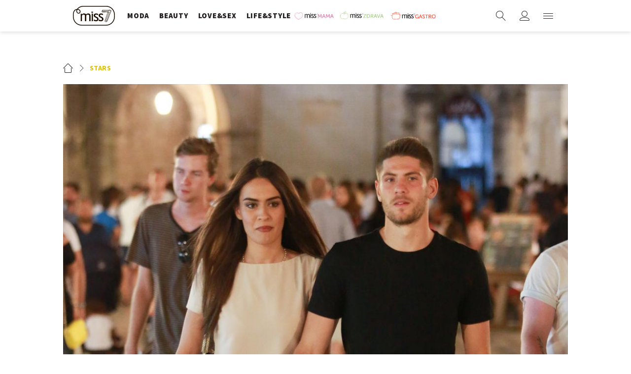

--- FILE ---
content_type: text/html; charset=utf-8
request_url: https://miss7.24sata.hr/stars/ovako-nasi-nogometasi-sada-uzivaju-sa-svojim-ljepoticama-21167
body_size: 22535
content:














<!DOCTYPE html>
<html lang="hr" class="no-js">
<head>
    
    
    
        
            <script type="text/javascript">window.gdprAppliesGlobally=true;(function(){function n(e){if(!window.frames[e]){if(document.body&&document.body.firstChild){var t=document.body;var r=document.createElement("iframe");r.style.display="none";r.name=e;r.title=e;t.insertBefore(r,t.firstChild)}else{setTimeout(function(){n(e)},5)}}}function e(r,a,o,c,s){function e(e,t,r,n){if(typeof r!=="function"){return}if(!window[a]){window[a]=[]}var i=false;if(s){i=s(e,n,r)}if(!i){window[a].push({command:e,version:t,callback:r,parameter:n})}}e.stub=true;e.stubVersion=2;function t(n){if(!window[r]||window[r].stub!==true){return}if(!n.data){return}var i=typeof n.data==="string";var e;try{e=i?JSON.parse(n.data):n.data}catch(t){return}if(e[o]){var a=e[o];window[r](a.command,a.version,function(e,t){var r={};r[c]={returnValue:e,success:t,callId:a.callId};n.source.postMessage(i?JSON.stringify(r):r,"*")},a.parameter)}}if(typeof window[r]!=="function"){window[r]=e;if(window.addEventListener){window.addEventListener("message",t,false)}else{window.attachEvent("onmessage",t)}}}e("__tcfapi","__tcfapiBuffer","__tcfapiCall","__tcfapiReturn");n("__tcfapiLocator");(function(e,t){var r=document.createElement("link");r.rel="preconnect";r.as="script";var n=document.createElement("link");n.rel="dns-prefetch";n.as="script";var i=document.createElement("link");i.rel="preload";i.as="script";var a=document.createElement("script");a.id="spcloader";a.type="text/javascript";a["async"]=true;a.charset="utf-8";var o="https://sdk.privacy-center.org/"+e+"/loader.js?target_type=notice&target="+t;if(window.didomiConfig&&window.didomiConfig.user){var c=window.didomiConfig.user;var s=c.country;var d=c.region;if(s){o=o+"&country="+s;if(d){o=o+"&region="+d}}}r.href="https://sdk.privacy-center.org/";n.href="https://sdk.privacy-center.org/";i.href=o;a.src=o;var f=document.getElementsByTagName("script")[0];f.parentNode.insertBefore(r,f);f.parentNode.insertBefore(n,f);f.parentNode.insertBefore(i,f);f.parentNode.insertBefore(a,f)})("49e2dd21-509f-4e31-9f4e-34808af3cb36","qjXPgGPd")})();</script>

        
    

    
        <title>Ovako naši nogometaši sada uživaju sa svojim ljepoticama - Miss7.24sata.hr</title>
    <meta name="description" content="Nakon nešto više od mjesec dana provedenih u Rusiji, naši viceprvaci svijeta vratili su se svojim kućama, a tko se tome uopće može više veseliti od njihovih voljenih?">
    
    

    

    
    
        <meta name="news_keywords" content="žene nogometaša, nogometna reprezentacija, nogometaši, vatreni">
    

    
    <link href="https://miss7.24sata.hr/stars/ovako-nasi-nogometasi-sada-uzivaju-sa-svojim-ljepoticama-21167" rel="canonical" />
    <link rel="amphtml" href="https://miss7.24sata.hr/amp/stars/ovako-nasi-nogometasi-sada-uzivaju-sa-svojim-ljepoticama-21167">


    
        <meta property="fb:pages" content="73490054734" />
    

    <meta charset="UTF-8">
    <meta http-equiv="X-UA-Compatible" content="IE=edge,chrome=1">
    <meta content="width=device-width, initial-scale=1.0, maximum-scale=1.0, minimum-scale=1.0, user-scalable=no" name="viewport">

    <meta name="referrer" content="always" />

    <!-- Chrome, Firefox OS, Opera and Vivaldi -->
    <meta name="theme-color" content="#fff">
    <!-- Windows Phone -->
    <meta name="msapplication-navbutton-color" content="#fff">
    <!-- iOS safari -->
    <meta name="apple-mobile-web-app-status-bar-style" content="#fff">

    <link rel="icon" type="image/x-icon" href="/static/images/favicon/favicon.ico" />
    <link rel="apple-touch-icon" sizes="57x57" href="/static/images/favicon/apple-icon-57x57.png">
    <link rel="apple-touch-icon" sizes="60x60" href="/static/images/favicon/apple-icon-60x60.png">
    <link rel="apple-touch-icon" sizes="72x72" href="/static/images/favicon/apple-icon-72x72.png">
    <link rel="apple-touch-icon" sizes="76x76" href="/static/images/favicon/apple-icon-76x76.png">
    <link rel="apple-touch-icon" sizes="114x114" href="/static/images/favicon/apple-icon-114x114.png">
    <link rel="apple-touch-icon" sizes="120x120" href="/static/images/favicon/apple-icon-120x120.png">
    <link rel="apple-touch-icon" sizes="144x144" href="/static/images/favicon/apple-icon-144x144.png">
    <link rel="apple-touch-icon" sizes="152x152" href="/static/images/favicon/apple-icon-152x152.png">
    <link rel="apple-touch-icon" sizes="180x180" href="/static/images/favicon/apple-icon-180x180.png">
    <link rel="icon" type="image/png" sizes="192x192"  href="/static/images/favicon/android-icon-192x192.png">
    <link rel="icon" type="image/png" sizes="32x32" href="/static/images/favicon/favicon-32x32.png">
    <link rel="icon" type="image/png" sizes="96x96" href="/static/images/favicon/favicon-96x96.png">
    <link rel="icon" type="image/png" sizes="16x16" href="/static/images/favicon/favicon-16x16.png">
    <link rel="manifest" href="/static/images/favicon/manifest.json">

    
    



<meta name="twitter:card" content="summary">
<meta name="twitter:url" content="https://miss7.24sata.hr/stars/ovako-nasi-nogometasi-sada-uzivaju-sa-svojim-ljepoticama-21167">
<meta name="twitter:title" content="Ovako naši nogometaši sada uživaju sa svojim ljepoticama">
<meta name="twitter:description" content="Nakon nešto više od mjesec dana provedenih u Rusiji, naši viceprvaci svijeta vratili su se svojim kućama, a tko se tome uopće može više veseliti od njihovih voljenih?">
<meta name="twitter:image" content="https://miss7.24sata.hr/media/img/b6/03/ee2499d6de827894cb39.jpeg">



<meta property="fb:app_id" content="1832951486970103">
<meta property="og:title" content="Ovako naši nogometaši sada uživaju sa svojim ljepoticama">
<meta property="og:type" content="article">
<meta property="og:url" content="https://miss7.24sata.hr/stars/ovako-nasi-nogometasi-sada-uzivaju-sa-svojim-ljepoticama-21167">
<meta property="og:description" content="Nakon nešto više od mjesec dana provedenih u Rusiji, naši viceprvaci svijeta vratili su se svojim kućama, a tko se tome uopće može više veseliti od njihovih voljenih?">
<meta property="og:image" content="https://miss7.24sata.hr/media/img/51/da/59a1563b1048bbf47829.jpeg" />

<meta itemprop="name" content="Ovako naši nogometaši sada uživaju sa svojim ljepoticama">
<meta itemprop="description" content="Nakon nešto više od mjesec dana provedenih u Rusiji, naši viceprvaci svijeta vratili su se svojim kućama, a tko se tome uopće može više veseliti od njihovih voljenih?">

<meta itemprop="datePublished" content="2018-07-19">
<meta itemprop="image" content="https://miss7.24sata.hr/media/img/f5/cf/88ef28282d61df1e46f0.jpeg">





    <link href="https://fonts.googleapis.com/css?family=Playfair+Display:400,400i,500,700,900|Source+Sans+Pro:400,400i,700,700i,900|Lora:400,400i,600,600i,700|Roboto+Mono:300,400&amp;subset=latin-ext" rel="stylesheet">

    





<link rel="stylesheet" href="/static/css/grid.css?bust=20161115">

    





<link href="/static/build/styles.ae273b6ee1b3653c7ab6.css" rel="stylesheet" />


    

    
    

    <script src="https://ajax.googleapis.com/ajax/libs/jquery/2.1.3/jquery.min.js"></script>
    <script src="https://imasdk.googleapis.com/js/sdkloader/ima3.js"></script>
    <script src="/static/js/lib/modernizr.custom.92546.js"></script>

    <script>
        if (typeof window.document.createElement('div').style.webkitLineClamp !== 'undefined') {
            document.querySelector('html').classList.add('webkitlineclamp');
        }
    </script>

    <script src="/static/js/lib/picturePolyfill.js"></script>
    <script src="/static/js/lib/video.min.js"></script>

    
    <script async defer src="//assets.pinterest.com/js/pinit.js"></script>

    
    <script src="https://native.sharethrough.com/assets/sfp.js"></script>
    <script>
        window.csrfToken = "4zMdf5x5Y4lv7dqJrYLX2loVlBbohti5n3VPTm4S5OcnCjhnuXkmcRykaXgZ7UFa";
    </script>

    

    


    
    

    
    
        
            


<!--
       _
__   _(_) _____      ___
\ \ / / |/ _ \ \ /\ / (_) Clanak - article
 \ V /| |  __/\ V  V / _
  \_/ |_|\___| \_/\_/ (_)

-->

<!-- doubleclick -->
<script async src="https://pagead2.googlesyndication.com/tag/js/gpt.js"></script>

<script>
    var dfp_all_slots = [],
        dfpDisplayTagSlots = [],
        dfpDataReady = false;

    window.googletag = window.googletag || {};
    var googletag = window.googletag;
    googletag.cmd = googletag.cmd || [];

    const articleAds = true;
</script>




<script data-adpushup="False">
    window.adpushupIsEnabled = document.currentScript.dataset.adpushup === 'True';

    var getScreenSize = function(){
        return {
            width: window.innerWidth || document.documentElement.clientWidth || document.body.clientWidth,
            height: window.innerHeight || document.documentElement.clientHeight || document.body.clientHeight
        };
    };

    var getTargetValue = function(width, height, sufix) {
        var target = '' + width + 'x' + height;
        if (sufix) target += '_' + sufix;
        return target;
    };

    var getResTarget = function(sufix) {
        var target = [],
            size = getScreenSize(),
            width,
            height;

        if (sufix) {

            switch (true) {

                case size.width >= 1024 && size.width < 1280:
                    width = 1024;
                    height = 768;
                    break;

                case size.width >= 1280 && size.width < 1366:
                    width = 1280;
                    height = 1024;
                    break;

                case size.width >= 1366 && size.width < 1370:
                    width = 1366;
                    height = 768;
                    break;

                case size.width >= 1370 && size.width < 1440:
                    width = 1370;
                    height = 768;
                    break;

                case size.width >= 1440 && size.width < 1600:
                    width = 1440;
                    height = 900;
                    break;

                case size.width >= 1600 && size.width < 1920:
                    width = 1600;
                    height = 1050;
                    break;

                case size.width >= 1920:
                    width = 1920;
                    height = 1080;
                    break;
            }

            target.push(getTargetValue(width, height, sufix));

        }
        return target;
    };

    var dfp_slots = [],
        slotName = '',
        platform = 'mobile',
        mobileOrDesk = 'mobile',
        loadDfp = false;

    window.mappings = [];
    window.disableInitalLoad = false;

    dfp_all_slots.lazyAll = 'lazy_all' === 'lazy_all';
        
    function setDfpLoadPermission(){
        loadDfp = mobileOrDesk.includes(platform) ? true : false;
    }

    function isMobileOrDesk(slotUnit){
        if (slotUnit.includes('AIO')) return mobileOrDesk = 'mobile desktop tablet';
        if (slotUnit.includes('mMiss_')) return mobileOrDesk = 'mobile';
        return mobileOrDesk = 'desktop tablet';
    }

    if (window.innerWidth >= 1367) platform = 'desktop';
    else if (window.innerWidth > 1023 && window.innerWidth < 1367) platform = 'tablet';

    var minRes = getResTarget('min');

    function attemptSetDfpData () {
        if (window.googletag && window.googletag.apiReady) {
            
                isMobileOrDesk('/18981092/Miss_Billboard_Top');
                setDfpLoadPermission();

                if (loadDfp) {
                    
                        dfp_all_slots.push({
                            'id': '/18981092/Miss_Billboard_Top',
                            'customId': ('/18981092/Miss_Billboard_Top').split('_').slice(1).join(''),
                            'slot_sizes': [[970, 250], [4, 1]],
                            'targeting': ['position', 'billboard'],
                            'collapse': true,
                            'outOfPage': false
                        });

                        window.mapping1 = googletag.sizeMapping()
                            .addSize([1015, 400], [[4, 1], [250, 250], [300, 100], [300, 250], [320, 50], [320, 100], [336, 280], [468, 60], [728, 90], [970, 90], [970, 250], [970, 500], [1280, 250]])
                            .addSize([320, 400], [[4, 1], [250, 250], [300, 100], [300, 250], [320, 50], [320, 100]])
                            .addSize([750, 400], [[4, 1], [250, 250], [300, 100], [300, 250], [320, 50], [320, 100], [336, 280], [468, 60]])
                            .build();
                        

                        slotName = 'Miss_Billboard_Top'.split('_');
                        slotName.shift();

                        window.mappings.push(`mapping1__${slotName.join('')}`);

                        

                        
                    

                    googletag.cmd.push(function() {
                        googletag.pubads().setTargeting('platform', platform).setTargeting('cont_type', 'article').setTargeting('section', 'stars').setTargeting('articleID', '21167');

                        if (!minRes.join('').includes('undefined')){
                            googletag.pubads().setTargeting('res_min', minRes);
                        }

                        
                            
                                googletag.pubads().setTargeting('tag24', ['žene nogometaša','nogometna reprezentacija','nogometaši','vatreni']);
                            
                            googletag.pubads().setTargeting('site', 'https://miss7.24sata.hr');
                        

                        if (window.disableInitalLoad) googletag.pubads().disableInitialLoad();
                        if (window.adpushupIsEnabled) googletag.pubads().enableSingleRequest();
                        googletag.enableServices();
                    });
                }
            
                isMobileOrDesk('/18981092/Miss_Billboard_Mid');
                setDfpLoadPermission();

                if (loadDfp) {
                    
                        dfp_all_slots.push({
                            'id': '/18981092/Miss_Billboard_Mid',
                            'customId': ('/18981092/Miss_Billboard_Mid').split('_').slice(1).join(''),
                            'slot_sizes': [970, 250],
                            'targeting': ['position', 'billboard'],
                            'collapse': true,
                            'outOfPage': false
                        });

                        window.mapping2 = googletag.sizeMapping()
                            .addSize([1015, 400], [[4, 1], [250, 250], [300, 100], [300, 250], [320, 50], [320, 100], [336, 280], [468, 60], [728, 90], [970, 90], [970, 250], [970, 500], [1280, 250]])
                            .addSize([320, 400], [[4, 1], [250, 250], [300, 100], [300, 250], [320, 50], [320, 100]])
                            .addSize([750, 400], [[4, 1], [250, 250], [300, 100], [300, 250], [320, 50], [320, 100], [336, 280], [468, 60]])
                            .build();
                        

                        slotName = 'Miss_Billboard_Mid'.split('_');
                        slotName.shift();

                        window.mappings.push(`mapping2__${slotName.join('')}`);

                        

                        
                    

                    googletag.cmd.push(function() {
                        googletag.pubads().setTargeting('platform', platform).setTargeting('cont_type', 'article').setTargeting('section', 'stars').setTargeting('articleID', '21167');

                        if (!minRes.join('').includes('undefined')){
                            googletag.pubads().setTargeting('res_min', minRes);
                        }

                        

                        if (window.disableInitalLoad) googletag.pubads().disableInitialLoad();
                        if (window.adpushupIsEnabled) googletag.pubads().enableSingleRequest();
                        googletag.enableServices();
                    });
                }
            
                isMobileOrDesk('/18981092/Miss_Billboard_Bot');
                setDfpLoadPermission();

                if (loadDfp) {
                    
                        dfp_all_slots.push({
                            'id': '/18981092/Miss_Billboard_Bot',
                            'customId': ('/18981092/Miss_Billboard_Bot').split('_').slice(1).join(''),
                            'slot_sizes': [970, 250],
                            'targeting': ['position', 'billboard'],
                            'collapse': true,
                            'outOfPage': false
                        });

                        window.mapping3 = googletag.sizeMapping()
                            .addSize([1015, 400], [[4, 1], [250, 250], [300, 100], [300, 250], [320, 50], [320, 100], [336, 280], [468, 60], [728, 90], [970, 90], [970, 250], [970, 500], [1280, 250]])
                            .addSize([320, 400], [[4, 1], [250, 250], [300, 100], [300, 250], [320, 50], [320, 100]])
                            .addSize([750, 400], [[4, 1], [250, 250], [300, 100], [300, 250], [320, 50], [320, 100], [336, 280], [468, 60]])
                            .build();
                        

                        slotName = 'Miss_Billboard_Bot'.split('_');
                        slotName.shift();

                        window.mappings.push(`mapping3__${slotName.join('')}`);

                        

                        
                    

                    googletag.cmd.push(function() {
                        googletag.pubads().setTargeting('platform', platform).setTargeting('cont_type', 'article').setTargeting('section', 'stars').setTargeting('articleID', '21167');

                        if (!minRes.join('').includes('undefined')){
                            googletag.pubads().setTargeting('res_min', minRes);
                        }

                        

                        if (window.disableInitalLoad) googletag.pubads().disableInitialLoad();
                        if (window.adpushupIsEnabled) googletag.pubads().enableSingleRequest();
                        googletag.enableServices();
                    });
                }
            
                isMobileOrDesk('/18981092/Miss_Halfpage_1');
                setDfpLoadPermission();

                if (loadDfp) {
                    
                        dfp_all_slots.push({
                            'id': '/18981092/Miss_Halfpage_1',
                            'customId': ('/18981092/Miss_Halfpage_1').split('_').slice(1).join(''),
                            'slot_sizes': [[300, 600], [300, 250]],
                            'targeting': ['position', 'halfpage'],
                            'collapse': true,
                            'outOfPage': false
                        });

                        window.mapping4 = googletag.sizeMapping()
                            .addSize([1050, 400], [[3, 1], [120, 600], [160, 600], [250, 250], [300, 100], [300, 250], [300, 600]])
                            .addSize([320, 400], [[3, 1], [120, 600], [160, 600], [250, 250], [300, 100], [300, 250], [300, 600], [320, 50], [320, 100]])
                            .addSize([750, 400], [[3, 1], [120, 600], [160, 600], [250, 250], [300, 100], [300, 250], [300, 600], [320, 50], [320, 100]])
                            .build();
                        

                        slotName = 'Miss_Halfpage_1'.split('_');
                        slotName.shift();

                        window.mappings.push(`mapping4__${slotName.join('')}`);

                        

                        
                    

                    googletag.cmd.push(function() {
                        googletag.pubads().setTargeting('platform', platform).setTargeting('cont_type', 'article').setTargeting('section', 'stars').setTargeting('articleID', '21167');

                        if (!minRes.join('').includes('undefined')){
                            googletag.pubads().setTargeting('res_min', minRes);
                        }

                        

                        if (window.disableInitalLoad) googletag.pubads().disableInitialLoad();
                        if (window.adpushupIsEnabled) googletag.pubads().enableSingleRequest();
                        googletag.enableServices();
                    });
                }
            
                isMobileOrDesk('/18981092/Miss_AIO_1');
                setDfpLoadPermission();

                if (loadDfp) {
                    
                        dfp_all_slots.push({
                            'id': '/18981092/Miss_AIO_1',
                            'customId': ('/18981092/Miss_AIO_1').split('_').slice(1).join(''),
                            'slot_sizes': [1, 1],
                            'targeting': ['position', 'aio1'],
                            'collapse': true,
                            'outOfPage': true
                        });

                        window.mapping5 = googletag.sizeMapping()
                            .addSize([320, 400], [[1, 1]])
                            .addSize([750, 400], [[1, 1]])
                            .addSize([1015, 400], [[1, 1]])
                            .build();
                        

                        slotName = 'Miss_AIO_1'.split('_');
                        slotName.shift();

                        window.mappings.push(`mapping5__${slotName.join('')}`);

                        

                        
                            googletag.cmd.push(function() {
                                dfp_slots[5] = googletag.defineOutOfPageSlot('/18981092/Miss_AIO_1', 'divAIO1').addService(googletag.pubads()).setTargeting('position', 'aio1');

                                googletag.display('divAIO1');
                                if (window.disableInitalLoad && !window.adpushupIsEnabled) googletag.pubads().refresh([dfp_slots[5]]);
                            });
                        
                    

                    googletag.cmd.push(function() {
                        googletag.pubads().setTargeting('platform', platform).setTargeting('cont_type', 'article').setTargeting('section', 'stars').setTargeting('articleID', '21167');

                        if (!minRes.join('').includes('undefined')){
                            googletag.pubads().setTargeting('res_min', minRes);
                        }

                        

                        if (window.disableInitalLoad) googletag.pubads().disableInitialLoad();
                        if (window.adpushupIsEnabled) googletag.pubads().enableSingleRequest();
                        googletag.enableServices();
                    });
                }
            
                isMobileOrDesk('/18981092/Miss_AIO_2');
                setDfpLoadPermission();

                if (loadDfp) {
                    
                        dfp_all_slots.push({
                            'id': '/18981092/Miss_AIO_2',
                            'customId': ('/18981092/Miss_AIO_2').split('_').slice(1).join(''),
                            'slot_sizes': [1, 1],
                            'targeting': ['position', 'aio2'],
                            'collapse': true,
                            'outOfPage': true
                        });

                        window.mapping6 = googletag.sizeMapping()
                            .addSize([320, 400], [[1, 1]])
                            .addSize([750, 400], [[1, 1]])
                            .addSize([1015, 400], [[1, 1]])
                            .build();
                        

                        slotName = 'Miss_AIO_2'.split('_');
                        slotName.shift();

                        window.mappings.push(`mapping6__${slotName.join('')}`);

                        

                        
                            googletag.cmd.push(function() {
                                dfp_slots[6] = googletag.defineOutOfPageSlot('/18981092/Miss_AIO_2', 'divAIO2').addService(googletag.pubads()).setTargeting('position', 'aio2');

                                googletag.display('divAIO2');
                                if (window.disableInitalLoad && !window.adpushupIsEnabled) googletag.pubads().refresh([dfp_slots[6]]);
                            });
                        
                    

                    googletag.cmd.push(function() {
                        googletag.pubads().setTargeting('platform', platform).setTargeting('cont_type', 'article').setTargeting('section', 'stars').setTargeting('articleID', '21167');

                        if (!minRes.join('').includes('undefined')){
                            googletag.pubads().setTargeting('res_min', minRes);
                        }

                        

                        if (window.disableInitalLoad) googletag.pubads().disableInitialLoad();
                        if (window.adpushupIsEnabled) googletag.pubads().enableSingleRequest();
                        googletag.enableServices();
                    });
                }
            
                isMobileOrDesk('/18981092/Miss_Below_Article_Rectangle');
                setDfpLoadPermission();

                if (loadDfp) {
                    
                        dfp_all_slots.push({
                            'id': '/18981092/Miss_Below_Article_Rectangle',
                            'customId': ('/18981092/Miss_Below_Article_Rectangle').split('_').slice(1).join(''),
                            'slot_sizes': [[300, 250], "fluid"],
                            'targeting': ['position', 'rectangle'],
                            'collapse': true,
                            'outOfPage': false
                        });

                        window.mapping7 = googletag.sizeMapping()
                            .addSize([320, 400], [[5, 1], [4, 1], [120, 600], [160, 600], [250, 250], [300, 100], [300, 250], [300, 600], [320, 50], [320, 100]])
                            .build();
                        

                        slotName = 'Miss_Below_Article_Rectangle'.split('_');
                        slotName.shift();

                        window.mappings.push(`mapping7__${slotName.join('')}`);

                        

                        
                    

                    googletag.cmd.push(function() {
                        googletag.pubads().setTargeting('platform', platform).setTargeting('cont_type', 'article').setTargeting('section', 'stars').setTargeting('articleID', '21167');

                        if (!minRes.join('').includes('undefined')){
                            googletag.pubads().setTargeting('res_min', minRes);
                        }

                        

                        if (window.disableInitalLoad) googletag.pubads().disableInitialLoad();
                        if (window.adpushupIsEnabled) googletag.pubads().enableSingleRequest();
                        googletag.enableServices();
                    });
                }
            
                isMobileOrDesk('/18981092/mMiss_Rec1');
                setDfpLoadPermission();

                if (loadDfp) {
                    
                        dfp_all_slots.push({
                            'id': '/18981092/mMiss_Rec1',
                            'customId': ('/18981092/mMiss_Rec1').split('_').slice(1).join(''),
                            'slot_sizes': [[300, 250], [300, 100], [320, 50], [320, 100], [4, 1], [300, 600], "fluid"],
                            'targeting': ['position', 'btf'],
                            'collapse': true,
                            'outOfPage': false
                        });

                        window.mapping8 = googletag.sizeMapping()
                            .addSize([320, 400], [[5, 1], [4, 1], [120, 600], [160, 600], [250, 250], [300, 100], [300, 250], [300, 600], [320, 50], [320, 100]])
                            .build();
                        

                        slotName = 'mMiss_Rec1'.split('_');
                        slotName.shift();

                        window.mappings.push(`mapping8__${slotName.join('')}`);

                        

                        
                    

                    googletag.cmd.push(function() {
                        googletag.pubads().setTargeting('platform', platform).setTargeting('cont_type', 'article').setTargeting('section', 'stars').setTargeting('articleID', '21167');

                        if (!minRes.join('').includes('undefined')){
                            googletag.pubads().setTargeting('res_min', minRes);
                        }

                        

                        if (window.disableInitalLoad) googletag.pubads().disableInitialLoad();
                        if (window.adpushupIsEnabled) googletag.pubads().enableSingleRequest();
                        googletag.enableServices();
                    });
                }
            
                isMobileOrDesk('/18981092/mMiss_Rec2');
                setDfpLoadPermission();

                if (loadDfp) {
                    
                        dfp_all_slots.push({
                            'id': '/18981092/mMiss_Rec2',
                            'customId': ('/18981092/mMiss_Rec2').split('_').slice(1).join(''),
                            'slot_sizes': [[300, 250], [300, 100], [320, 50], [320, 100], [4, 1], [300, 600], "fluid"],
                            'targeting': ['position', 'rectangle'],
                            'collapse': true,
                            'outOfPage': false
                        });

                        window.mapping9 = googletag.sizeMapping()
                            .addSize([320, 400], [[5, 1], [4, 1], [120, 600], [160, 600], [250, 250], [300, 100], [300, 250], [300, 600], [320, 50], [320, 100]])
                            .build();
                        

                        slotName = 'mMiss_Rec2'.split('_');
                        slotName.shift();

                        window.mappings.push(`mapping9__${slotName.join('')}`);

                        

                        
                    

                    googletag.cmd.push(function() {
                        googletag.pubads().setTargeting('platform', platform).setTargeting('cont_type', 'article').setTargeting('section', 'stars').setTargeting('articleID', '21167');

                        if (!minRes.join('').includes('undefined')){
                            googletag.pubads().setTargeting('res_min', minRes);
                        }

                        

                        if (window.disableInitalLoad) googletag.pubads().disableInitialLoad();
                        if (window.adpushupIsEnabled) googletag.pubads().enableSingleRequest();
                        googletag.enableServices();
                    });
                }
            
                isMobileOrDesk('/18981092/mMiss_Rec3');
                setDfpLoadPermission();

                if (loadDfp) {
                    
                        dfp_all_slots.push({
                            'id': '/18981092/mMiss_Rec3',
                            'customId': ('/18981092/mMiss_Rec3').split('_').slice(1).join(''),
                            'slot_sizes': [[300, 250], [300, 100], [320, 50], "fluid"],
                            'targeting': ['position', 'rectangle'],
                            'collapse': true,
                            'outOfPage': false
                        });

                        window.mapping10 = googletag.sizeMapping()
                            .addSize([320, 400], [[5, 1], [4, 1], [120, 600], [160, 600], [250, 250], [300, 100], [300, 250], [300, 600], [320, 50], [320, 100]])
                            .build();
                        

                        slotName = 'mMiss_Rec3'.split('_');
                        slotName.shift();

                        window.mappings.push(`mapping10__${slotName.join('')}`);

                        

                        
                    

                    googletag.cmd.push(function() {
                        googletag.pubads().setTargeting('platform', platform).setTargeting('cont_type', 'article').setTargeting('section', 'stars').setTargeting('articleID', '21167');

                        if (!minRes.join('').includes('undefined')){
                            googletag.pubads().setTargeting('res_min', minRes);
                        }

                        

                        if (window.disableInitalLoad) googletag.pubads().disableInitialLoad();
                        if (window.adpushupIsEnabled) googletag.pubads().enableSingleRequest();
                        googletag.enableServices();
                    });
                }
            
                isMobileOrDesk('/18981092/mMiss_Rec4');
                setDfpLoadPermission();

                if (loadDfp) {
                    
                        dfp_all_slots.push({
                            'id': '/18981092/mMiss_Rec4',
                            'customId': ('/18981092/mMiss_Rec4').split('_').slice(1).join(''),
                            'slot_sizes': [[300, 250], [300, 100], [320, 50], "fluid"],
                            'targeting': ['position', 'rectangle'],
                            'collapse': true,
                            'outOfPage': false
                        });

                        window.mapping11 = googletag.sizeMapping()
                            .addSize([320, 400], [[5, 1], [4, 1], [120, 600], [160, 600], [250, 250], [300, 100], [300, 250], [300, 600], [320, 50], [320, 100]])
                            .build();
                        

                        slotName = 'mMiss_Rec4'.split('_');
                        slotName.shift();

                        window.mappings.push(`mapping11__${slotName.join('')}`);

                        

                        
                    

                    googletag.cmd.push(function() {
                        googletag.pubads().setTargeting('platform', platform).setTargeting('cont_type', 'article').setTargeting('section', 'stars').setTargeting('articleID', '21167');

                        if (!minRes.join('').includes('undefined')){
                            googletag.pubads().setTargeting('res_min', minRes);
                        }

                        

                        if (window.disableInitalLoad) googletag.pubads().disableInitialLoad();
                        if (window.adpushupIsEnabled) googletag.pubads().enableSingleRequest();
                        googletag.enableServices();
                    });
                }
            
                isMobileOrDesk('/18981092/mMiss_Lead');
                setDfpLoadPermission();

                if (loadDfp) {
                    
                        dfp_all_slots.push({
                            'id': '/18981092/mMiss_Lead',
                            'customId': ('/18981092/mMiss_Lead').split('_').slice(1).join(''),
                            'slot_sizes': [[300, 250], [300, 100], [320, 50], [3, 1], [320, 100], [300, 600]],
                            'targeting': ['position', 'rectangle'],
                            'collapse': true,
                            'outOfPage': false
                        });

                        window.mapping12 = googletag.sizeMapping()
                            .addSize([320, 400], [[5, 1], [4, 1], [120, 600], [160, 600], [250, 250], [300, 100], [300, 250], [300, 600], [320, 50], [320, 100]])
                            .build();
                        

                        slotName = 'mMiss_Lead'.split('_');
                        slotName.shift();

                        window.mappings.push(`mapping12__${slotName.join('')}`);

                        

                        
                    

                    googletag.cmd.push(function() {
                        googletag.pubads().setTargeting('platform', platform).setTargeting('cont_type', 'article').setTargeting('section', 'stars').setTargeting('articleID', '21167');

                        if (!minRes.join('').includes('undefined')){
                            googletag.pubads().setTargeting('res_min', minRes);
                        }

                        

                        if (window.disableInitalLoad) googletag.pubads().disableInitialLoad();
                        if (window.adpushupIsEnabled) googletag.pubads().enableSingleRequest();
                        googletag.enableServices();
                    });
                }
            
                isMobileOrDesk('/18981092/mMiss_InImage');
                setDfpLoadPermission();

                if (loadDfp) {
                    
                        dfp_all_slots.push({
                            'id': '/18981092/mMiss_InImage',
                            'customId': ('/18981092/mMiss_InImage').split('_').slice(1).join(''),
                            'slot_sizes': [1, 1],
                            'targeting': ['position', 'InImage'],
                            'collapse': true,
                            'outOfPage': true
                        });

                        window.mapping13 = googletag.sizeMapping()
                            .addSize([320, 400], [[1, 1]])
                            .addSize([750, 400], [[1, 1]])
                            .addSize([1015, 400], [[1, 1]])
                            .build();
                        

                        slotName = 'mMiss_InImage'.split('_');
                        slotName.shift();

                        window.mappings.push(`mapping13__${slotName.join('')}`);

                        

                        
                            googletag.cmd.push(function() {
                                dfp_slots[13] = googletag.defineOutOfPageSlot('/18981092/mMiss_InImage', 'mMiss_InImage').addService(googletag.pubads()).setTargeting('position', 'InImage');

                                googletag.display('mMiss_InImage');
                                if (window.disableInitalLoad && !window.adpushupIsEnabled) googletag.pubads().refresh([dfp_slots[13]]);
                            });
                        
                    

                    googletag.cmd.push(function() {
                        googletag.pubads().setTargeting('platform', platform).setTargeting('cont_type', 'article').setTargeting('section', 'stars').setTargeting('articleID', '21167');

                        if (!minRes.join('').includes('undefined')){
                            googletag.pubads().setTargeting('res_min', minRes);
                        }

                        

                        if (window.disableInitalLoad) googletag.pubads().disableInitialLoad();
                        if (window.adpushupIsEnabled) googletag.pubads().enableSingleRequest();
                        googletag.enableServices();
                    });
                }
            
                isMobileOrDesk('/18981092/Miss_Leaderboard1');
                setDfpLoadPermission();

                if (loadDfp) {
                    
                        dfp_all_slots.push({
                            'id': '/18981092/Miss_Leaderboard1',
                            'customId': ('/18981092/Miss_Leaderboard1').split('_').slice(1).join(''),
                            'slot_sizes': [728, 90],
                            'targeting': ['position', 'leaderboard'],
                            'collapse': true,
                            'outOfPage': false
                        });

                        window.mapping14 = googletag.sizeMapping()
                            .addSize([320, 400], [[2, 1], [250, 250], [300, 100], [300, 250], [320, 50], [320, 100]])
                            .addSize([1050, 400], [[2, 1], [250, 250], [300, 100], [300, 250], [320, 50], [320, 100], [468, 60], [728, 90]])
                            .addSize([750, 400], [[2, 1], [250, 250], [300, 100], [300, 250], [320, 50], [320, 100], [468, 60], [728, 90]])
                            .build();
                        

                        slotName = 'Miss_Leaderboard1'.split('_');
                        slotName.shift();

                        window.mappings.push(`mapping14__${slotName.join('')}`);

                        

                        
                    

                    googletag.cmd.push(function() {
                        googletag.pubads().setTargeting('platform', platform).setTargeting('cont_type', 'article').setTargeting('section', 'stars').setTargeting('articleID', '21167');

                        if (!minRes.join('').includes('undefined')){
                            googletag.pubads().setTargeting('res_min', minRes);
                        }

                        

                        if (window.disableInitalLoad) googletag.pubads().disableInitialLoad();
                        if (window.adpushupIsEnabled) googletag.pubads().enableSingleRequest();
                        googletag.enableServices();
                    });
                }
            
                isMobileOrDesk('/18981092/mMiss_Gallery');
                setDfpLoadPermission();

                if (loadDfp) {
                    
                        dfp_all_slots.push({
                            'id': '/18981092/mMiss_Gallery',
                            'customId': ('/18981092/mMiss_Gallery').split('_').slice(1).join(''),
                            'slot_sizes': [[4, 1], [300, 250]],
                            'targeting': ['position', 'rectangle'],
                            'collapse': true,
                            'outOfPage': false
                        });

                        window.mapping15 = googletag.sizeMapping()
                            .addSize([320, 400], [[5, 1], [4, 1], [120, 600], [160, 600], [250, 250], [300, 100], [300, 250], [300, 600], [320, 50], [320, 100]])
                            .build();
                        

                        slotName = 'mMiss_Gallery'.split('_');
                        slotName.shift();

                        window.mappings.push(`mapping15__${slotName.join('')}`);

                        

                        
                    

                    googletag.cmd.push(function() {
                        googletag.pubads().setTargeting('platform', platform).setTargeting('cont_type', 'article').setTargeting('section', 'stars').setTargeting('articleID', '21167');

                        if (!minRes.join('').includes('undefined')){
                            googletag.pubads().setTargeting('res_min', minRes);
                        }

                        

                        if (window.disableInitalLoad) googletag.pubads().disableInitialLoad();
                        if (window.adpushupIsEnabled) googletag.pubads().enableSingleRequest();
                        googletag.enableServices();
                    });
                }
            
                isMobileOrDesk('/18981092/Miss_Gallery');
                setDfpLoadPermission();

                if (loadDfp) {
                    
                        dfp_all_slots.push({
                            'id': '/18981092/Miss_Gallery',
                            'customId': ('/18981092/Miss_Gallery').split('_').slice(1).join(''),
                            'slot_sizes': [[4, 1], [300, 250]],
                            'targeting': ['position', 'rectangle'],
                            'collapse': true,
                            'outOfPage': false
                        });

                        window.mapping16 = googletag.sizeMapping()
                            .addSize([320, 400], [[5, 1], [4, 1], [120, 600], [160, 600], [250, 250], [300, 100], [300, 250], [300, 600], [320, 50], [320, 100]])
                            .build();
                        

                        slotName = 'Miss_Gallery'.split('_');
                        slotName.shift();

                        window.mappings.push(`mapping16__${slotName.join('')}`);

                        

                        
                    

                    googletag.cmd.push(function() {
                        googletag.pubads().setTargeting('platform', platform).setTargeting('cont_type', 'article').setTargeting('section', 'stars').setTargeting('articleID', '21167');

                        if (!minRes.join('').includes('undefined')){
                            googletag.pubads().setTargeting('res_min', minRes);
                        }

                        

                        if (window.disableInitalLoad) googletag.pubads().disableInitialLoad();
                        if (window.adpushupIsEnabled) googletag.pubads().enableSingleRequest();
                        googletag.enableServices();
                    });
                }
            

            dfpDataReady = true;
        } else {
            setTimeout(() => {
                attemptSetDfpData();
            }, 300);
        }
    }

    attemptSetDfpData();
</script>

        
    


    
    
        
<script>
    // Google data layer
    var dataLayer = window.dataLayer || [];

    dataLayer.push({
        'siteId': 'MS7',
        'contentId': '21167',
        'pageType': 'article',
        'fullChannel': 'stars',
        'contentTitle': 'Ovako naši nogometaši sada uživaju sa svojim ljepoticama',
        'channel': 'stars',
        'contentElements': 'undefined',
        'contentType': 'default',
        'contentAuthor': 'Anamaria Butković',
        'pageTags': 'žene nogometaša|nogometna reprezentacija|nogometaši|vatreni',
        'contentPublishingDate': '2018-07-19_wc29_m7_q3_11:45:00',
        'isPremium': 'no',
        'wordCount': 'undefined',
        'contentSource': 'undefined',
        'canonicalUrl': 'https://miss7.24sata.hr/stars/ovako-nasi-nogometasi-sada-uzivaju-sa-svojim-ljepoticama-21167'
        
    });
</script>


    


    
        <!-- Google Tag Manager -->
<noscript>
    <iframe src="//www.googletagmanager.com/ns.html?id=GTM-PCRFFK6" height="0" width="0" style="display:none;visibility:hidden"></iframe>
</noscript>
<script>(function(w,d,s,l,i){w[l]=w[l]||[];w[l].push({'gtm.start':
    new Date().getTime(),event:'gtm.js'});var f=d.getElementsByTagName(s)[0],
    j=d.createElement(s),dl=l!='dataLayer'?'&l='+l:'';j.async=true;j.src=
    '//www.googletagmanager.com/gtm.js?id='+i+dl;f.parentNode.insertBefore(j,f);
})(window,document,'script','dataLayer','GTM-PCRFFK6');
</script>
<!-- End Google Tag Manager -->

<!-- DotMetrics -->
<script>
/* <![CDATA[ */
(function() {
  window.dm=window.dm||{AjaxData:[]};
  window.dm.defaultMissGalleryID = 4714;
  window.dm.AjaxEvent=function(et,d,ssid,ad){
    dm.AjaxData.push({et:et,d:d,ssid:ssid,ad:ad});
    if(typeof window.DotMetricsObj != 'undefined') {DotMetricsObj.onAjaxDataUpdate();}
  };
  var d=document,
  h=d.getElementsByTagName('head')[0],
  s=d.createElement('script');
  s.type='text/javascript';
  s.async=true;
  s.src='https://script.dotmetrics.net/door.js?id=4714';
  h.appendChild(s);
}());
/* ]]> */
</script>
<!-- End DotMetrics -->
    

    
    <script>
    (function(u, p, s, c, r) {
         u[r] = u[r] || function(p) {
             (u[r].q = u[r].q || []).push(p)
         }, u[r].ls = 1 * new Date();
         var a = p.createElement(s),
             m = p.getElementsByTagName(s)[0];
         a.async = 1;
         a.src = c;
         m.parentNode.insertBefore(a, m)
     })
     (window, document, 'script', '//files.upscore.com/async/upScore.js', 'upScore');
     upScore({
         config: {
             domain: 'miss7.24sata.hr',
             article: '.article__text',
             track_positions: false
         },
         data: {
             section: 'stars',
             pubdate: '2018-07-19T13:45:00+02:00',
             author: 'Anamaria Butković',
             object_type: 'article',
             object_id: '21167',
             custom_sponsored: 0
         }
     });
</script>



    

    
        <script async src="//www.ezojs.com/ezoic/sa.min.js"></script>
        <script>
            window.ezstandalone = window.ezstandalone || {};
            ezstandalone.cmd = ezstandalone.cmd || [];
            ezstandalone.cmd.push(function() {
                ezstandalone.enableConsent();
                ezstandalone.define(100);
                ezstandalone.enable();
                ezstandalone.display();
            });
        </script>
    

    
    <script charset="UTF-8" src="https://s-eu-1.pushpushgo.com/js/668f8c0c29d2db0dbe13eff8.js" async="async"></script>
</head>

<body class="
    article
    article--new
    
" style="" data-didomi-disabled="False" data-bodyextrainfo="">

    
    <div class="header_wrapper">
        





<div class="container">
    <div class="gr-12">
        <div class="ntfs__flyout">
        
            



<div class="ntfs js_ntfs">

    <div class="ntfs__header ntfs__header--unlogged">

        <a href="/korisnici/prijava" class="btn btn--purple btn--login js_loginPlease">Prijavi se</a>

        <a href="/accounts/facebook/login/" class="btn btn--fb btn--fb_login">
            Prijavi se
            <i class="icon icon-facebook"></i>
        </a>

        <div class="ntfs__header_close js_ntfsClose">
            <i class="icon icon-cross"></i>
        </div>

    </div>

    
</div>

        
        </div>

        <header class="header cf">
            
            <a class="header__logo" href="/" title="miss7.24sata.hr">
                
                    <span class="header__logo_heading">
                        <img class="header__logo_img header__logo_img" title="miss7.24sata.hr" alt="miss7.24sata.hr" src="/static/images/header/miss7-logo.svg?bust=20170530">
                    </span>
                
            </a>
            

            <div class="top_navigation">
                
                    

<nav class="main_nav js_mainNav">

    <ul class="main_nav__list">

        

            <li class="main_nav__item main_nav__item--main main_nav__item--fashion">
                <a class="main_nav__link active_moda" 
                    href="/moda">
                    <span class="main_nav__span main_nav__span--main">Moda</span>
                </a>

                
            </li>
        

            <li class="main_nav__item main_nav__item--main main_nav__item--beauty">
                <a class="main_nav__link active_beauty" 
                    href="/beauty">
                    <span class="main_nav__span main_nav__span--main">Beauty</span>
                </a>

                
            </li>
        

            <li class="main_nav__item main_nav__item--main main_nav__item--love_sex">
                <a class="main_nav__link active_love-sex" 
                    href="/love-sex">
                    <span class="main_nav__span main_nav__span--main">Love&amp;Sex</span>
                </a>

                
            </li>
        

            <li class="main_nav__item main_nav__item--main main_nav__item--lifestyle">
                <a class="main_nav__link active_lifestyle" 
                    href="/lifestyle">
                    <span class="main_nav__span main_nav__span--main">Life&amp;style</span>
                </a>

                
            </li>
        

            <li class="main_nav__item main_nav__item--main main_nav__item--miss__partner miss--mama miss--partner">
                <a class="main_nav__link active_missmama"    target="_blank"
                    href="https://miss7mama.24sata.hr/">
                    <span class="main_nav__span main_nav__span--main">missMAMA</span>
                </a>

                
            </li>
        

            <li class="main_nav__item main_nav__item--main main_nav__item--miss__partner miss--zdrava miss--partner">
                <a class="main_nav__link active_misszdrava"    target="_blank"
                    href="https://miss7zdrava.24sata.hr/">
                    <span class="main_nav__span main_nav__span--main">missZDRAVA</span>
                </a>

                
            </li>
        

            <li class="main_nav__item main_nav__item--main main_nav__item--miss__partner miss--gastro miss--partner">
                <a class="main_nav__link active_missgastro"    target="_blank"
                    href="https://gastro.24sata.hr">
                    <span class="main_nav__span main_nav__span--main">missGASTRO</span>
                </a>

                
            </li>
        
    </ul>
</nav>



                

            </div>

            <div class="mobile_nav">
                



<div class="nano">

    <div class="mobile_nav__controls">

        <a role="button" class="mobile_nav__controller mobile_nav__controller--back js_closeSubmenu">
            <i class="icon icon-arrow-left5"></i>
        </a>

        <a role="button" class="mobile_nav__controller mobile_nav__controller--close js_toggleMenu">
            <i class="icon icon-cross"></i>
        </a>

    </div>

    <div class="mobile_nav__inner_wrap nano-content">

        
                    

<nav class="main_nav js_mainNav">

    <ul class="main_nav__list">

        

            <li class="main_nav__item main_nav__item--main main_nav__item--fashion">
                <a class="main_nav__link active_moda" 
                    href="/moda">
                    <span class="main_nav__span main_nav__span--main">Moda</span>
                </a>

                
            </li>
        

            <li class="main_nav__item main_nav__item--main main_nav__item--beauty">
                <a class="main_nav__link active_beauty" 
                    href="/beauty">
                    <span class="main_nav__span main_nav__span--main">Beauty</span>
                </a>

                
            </li>
        

            <li class="main_nav__item main_nav__item--main main_nav__item--love_sex">
                <a class="main_nav__link active_love-sex" 
                    href="/love-sex">
                    <span class="main_nav__span main_nav__span--main">Love&amp;Sex</span>
                </a>

                
            </li>
        

            <li class="main_nav__item main_nav__item--main main_nav__item--lifestyle">
                <a class="main_nav__link active_lifestyle" 
                    href="/lifestyle">
                    <span class="main_nav__span main_nav__span--main">Life&amp;style</span>
                </a>

                
            </li>
        

            <li class="main_nav__item main_nav__item--main main_nav__item--miss__partner miss--mama miss--partner">
                <a class="main_nav__link active_missmama"    target="_blank"
                    href="https://miss7mama.24sata.hr/">
                    <span class="main_nav__span main_nav__span--main">missMAMA</span>
                </a>

                
            </li>
        

            <li class="main_nav__item main_nav__item--main main_nav__item--miss__partner miss--zdrava miss--partner">
                <a class="main_nav__link active_misszdrava"    target="_blank"
                    href="https://miss7zdrava.24sata.hr/">
                    <span class="main_nav__span main_nav__span--main">missZDRAVA</span>
                </a>

                
            </li>
        

            <li class="main_nav__item main_nav__item--main main_nav__item--miss__partner miss--gastro miss--partner">
                <a class="main_nav__link active_missgastro"    target="_blank"
                    href="https://gastro.24sata.hr">
                    <span class="main_nav__span main_nav__span--main">missGASTRO</span>
                </a>

                
            </li>
        
    </ul>
</nav>



                

        <div class="mobile_nav__partners">
            
                

<nav class="partner_nav">

    <input type="checkbox" id="show_partners" name="show_partners" class="partner_nav__checkbox">

    <div class="partner_nav__wrap">

        <label for="show_partners" class="partner_nav__label">Partnerski portali</label>

        <div class="partner_nav__list_wrap">

            <ul class="partner_nav__list cf">

                

                    <li class="partner_nav__item partner_nav__item--">

                        <a class="partner_nav__link" href="https://www.24sata.hr">
                            <span class="partner_nav__span">24sata.hr</span>
                        </a>

                        
                    </li>
                

                    <li class="partner_nav__item partner_nav__item--">

                        <a class="partner_nav__link" href="https://www.express.hr">
                            <span class="partner_nav__span">express.hr</span>
                        </a>

                        
                    </li>
                

                    <li class="partner_nav__item partner_nav__item--">

                        <a class="partner_nav__link" href="https://autostart.24sata.hr">
                            <span class="partner_nav__span">autostart.hr</span>
                        </a>

                        
                    </li>
                

                    <li class="partner_nav__item partner_nav__item--">

                        <a class="partner_nav__link" href="https://miss7zdrava.24sata.hr">
                            <span class="partner_nav__span">missZDRAVA</span>
                        </a>

                        
                    </li>
                

                    <li class="partner_nav__item partner_nav__item--">

                        <a class="partner_nav__link" href="https://gastro.24sata.hr">
                            <span class="partner_nav__span">gastro.hr</span>
                        </a>

                        
                    </li>
                

                    <li class="partner_nav__item partner_nav__item--">

                        <a class="partner_nav__link" href="http://www.poslovni.hr">
                            <span class="partner_nav__span">poslovni.hr</span>
                        </a>

                        
                    </li>
                

                    <li class="partner_nav__item partner_nav__item--">

                        <a class="partner_nav__link" href="https://www.njuskalo.hr">
                            <span class="partner_nav__span">njuskalo.hr</span>
                        </a>

                        
                    </li>
                

                    <li class="partner_nav__item partner_nav__item--">

                        <a class="partner_nav__link" href="https://www.vecernji.hr">
                            <span class="partner_nav__span">vecernji.hr</span>
                        </a>

                        
                    </li>
                

                    <li class="partner_nav__item partner_nav__item--">

                        <a class="partner_nav__link" href="https://www.pixsell.hr">
                            <span class="partner_nav__span">pixsell.hr</span>
                        </a>

                        
                    </li>
                

                    <li class="partner_nav__item partner_nav__item--">

                        <a class="partner_nav__link" href="https://joomboos.24sata.hr/" target="_blank">
                            <span class="partner_nav__span">joomboos.hr</span>
                        </a>

                        
                    </li>
                

                    <li class="partner_nav__item partner_nav__item--">

                        <a class="partner_nav__link" href="https://miss7mama.24sata.hr/" target="_blank">
                            <span class="partner_nav__span">miss7mama.hr</span>
                        </a>

                        
                    </li>
                

                    <li class="partner_nav__item partner_nav__item--">

                        <a class="partner_nav__link" href="https://ordinacija.vecernji.hr/" target="_blank">
                            <span class="partner_nav__span">ordinacija.hr</span>
                        </a>

                        
                    </li>
                

                    <li class="partner_nav__item partner_nav__item--">

                        <a class="partner_nav__link" href="https://popusti.njuskalo.hr/" target="_blank">
                            <span class="partner_nav__span">popusti.hr</span>
                        </a>

                        
                    </li>
                
            </ul>

        </div>

    </div>
</nav>

            

        </div>

        <div class="mobile_nav__info">
            
                

<nav class="info_nav">

    <ul class="info_nav__list cf">

        

            <li class="info_nav__item info_nav__item--/kontakt">

                <a class="info_nav__link" href="/kontakt/">
                    <span class="info_nav__span">Kontakt</span>
                </a>

                
            </li>
        

            <li class="info_nav__item info_nav__item--/oglasavanje">

                <a class="info_nav__link" href="/oglasavanje/">
                    <span class="info_nav__span">Oglašavanje</span>
                </a>

                
            </li>
        

            <li class="info_nav__item info_nav__item--/impressum">

                <a class="info_nav__link" href="/impressum/">
                    <span class="info_nav__span">Impressum</span>
                </a>

                
            </li>
        

            <li class="info_nav__item info_nav__item--/uvjeti-koristenja">

                <a class="info_nav__link" href="/uvjeti-koristenja/">
                    <span class="info_nav__span">Uvjeti korištenja</span>
                </a>

                
            </li>
        

            <li class="info_nav__item info_nav__item--/politika-kolacica/">

                <a class="info_nav__link" href="/politika-kolacica/">
                    <span class="info_nav__span">Politika kolačića</span>
                </a>

                
            </li>
        

            <li class="info_nav__item info_nav__item--/pravila-privatnosti">

                <a class="info_nav__link" href="/pravila-privatnosti/">
                    <span class="info_nav__span">Pravila privatnosti</span>
                </a>

                
            </li>
        

            <li class="info_nav__item info_nav__item--/rss">

                <a class="info_nav__link" href="/rss/">
                    <span class="info_nav__span">RSS</span>
                </a>

                
            </li>
        

            <li class="info_nav__item info_nav__item--/arhiva">

                <a class="info_nav__link" href="/arhiva/">
                    <span class="info_nav__span">Arhiva</span>
                </a>

                
            </li>
        
    </ul>
</nav>

            
        </div>

        <div class="mobile_nav__copyright cf">
            <div class="mobile_nav__copyright_wrap cf">

                <p>Copyright &copy; 2025 <img src="/static/images/header/24sata_za-desktop_pixel-perfect_47%C3%9738px_pozitiv.svg" alt="24 Sata"></p>

                <span>Powered by:</span>

                <a href="http://www.publitzer.hr/" target="_blank">

                    <img src="/static/images/header/publitzer-logo.svg" alt="Publitzer CMS">

                </a>

            </div>

        </div>

        <div class="mobile_nav__social_menu cf">

            <span>Prati nas i na:</span>

            <div class="mobile_nav__social_menu_wrap cf">

                <a class="mobile_nav__social_icon mobile_nav__social_icon--desktop" href="https://www.facebook.com/miss7.24sata.hr/" target="_blank" title="Miss7 na Facebooku">
                    <i class="icon icon-facebook"></i>
                </a>

                <a class="mobile_nav__social_icon mobile_nav__social_icon--mobile" href="fb://page?id=73490054734" target="_blank" title="Miss7 na Facebooku">
                    <i class="icon icon-facebook"></i>
                </a>

                <a class="mobile_nav__social_icon" href="https://www.instagram.com/miss7.hr" target="_blank" title="Miss7 na Instagramu">
                    <i class="icon icon-instagram"></i>
                </a>

            </div>

        </div>

    </div>

</div>

            </div>


            <div class="header__utils">
                <a class="header__search" href="/pretraga/" title="Traži" >
                    <i class="icon icon-magnifier"></i>
                </a>

                <a class="header__user js_showNotif"

                    

                        
                        

                            href="/korisnici/prijava?next=/stars/ovako-nasi-nogometasi-sada-uzivaju-sa-svojim-ljepoticama-21167"

                        
                    
                    >

                    <span class="header__avatar">
                    

                        <i class="icon icon-user"></i>

                    

                    


                    </span>

                </a>

                <div class="header__menu">

                    <a class="header__icon header__icon--menu js_toggleMenu" role="button">
                        <i class="icon icon-options icon--menu"></i>
                    </a>

                </div>
            </div>
        </header>
    </div>
</div>


<script>

    function setActiveNav (section) {

        // console.log('section:' + section);

        var el=document.getElementsByClassName(section);
        var header=document.getElementsByClassName('header_wrapper');
        var body=document.getElementsByTagName('body');

        for(var i=0; i<el.length; i++) {

            el[i].classList.add('is_active');

            if ( el[i].parentElement.childElementCount > 1) {
                header[0].classList.add('has_subnav');
                header[0].classList.add(section.split('-').join('_'));
                body[0].classList.add('has_subnav');
            }

            var parent = el[i].getAttribute('data-parent');

            if(parent){
                el[i].parentElement.parentElement.classList.add('has_active');
                setActiveNav( parent );
            }
        }
    }

    setActiveNav( 'active_' + document.location.pathname.split('/')[1] );


</script>

        <div class="header_wrapper__back"></div> 
        <div class="header_wrapper__subback"></div> 
    </div>
    

    
    <div class="body_wrap">

        <div class="body_inner_wrap">

            
            

            
            

            <div class="content__wrap container">

                
    <input class="js_userMissClubData" type="hidden" data-authentification="false" data-club="false">
    <a href="/miss7-club/signup" class="hidden js_miss7ClubModal">Učlani se</a>

    <div id="fb-root"></div>
<script>(function(d, s, id) {
  var js, fjs = d.getElementsByTagName(s)[0];
  if (d.getElementById(id)) return;
  js = d.createElement(s); js.id = id;
  js.src = "//connect.facebook.net/hr_HR/sdk.js#xfbml=1&version=v2.8";
  fjs.parentNode.insertBefore(js, fjs);
}(document, 'script', 'facebook-jssdk'));</script>

    
        <div class="container fold_article__top_banner">
            <div class="dfp_banner dfp_banner--Leaderboard dfp_banner--Leaderboard_top">
                <div id='divBillboardTop'>
    <script>
        dfpDisplayTagSlots.push('divBillboardTop');
    </script>
</div>

            </div>
        </div>
    

    <div class="container fold_article__article_head">
        <div class="gr-12 no-gutter@lg gr-10@xlg gutter@xlg push-1@xlg">
            <div class="article__wrap th_miss7  article--stars">
                <header class="article__header">
                    <span class="article__header_breadcrumbs">
                        <a href="/" class="article__header_breadcrumb"><i class="icon icon-home"></i></a>

                        
                            <a href="/stars" class="article__header_breadcrumb article__header_breadcrumb--section stars">Stars</a>
                        
                    </span>
                </header>

                

                    <div class="article__gallery article_gallery js_articleType" data-articleType="a">
                        

                        
                            
                                <figure class="article__figure">
                                    
                                    
                                        
    <picture data-alt="" data-default-src="/media/img/4c/12/8c27d8e3c6c6d76148c7.jpeg">

        
            <source srcset="/media/img/4c/12/8c27d8e3c6c6d76148c7.jpeg" media="(min-width: 1320px)" data-size="1280x724" />
        
            <source srcset="/media/img/1e/6b/bfadbf449363871a30be.jpeg" media="(min-width: 1024px)" data-size="1000x566" />
        
            <source srcset="/media/img/a3/6e/50885477133a2e7a8715.jpeg" data-size="540x360" />
        

        <img class="" src="/media/img/a3/6e/50885477133a2e7a8715.jpeg" alt="" data-size="540x360" />

        <noscript>
            <img class="" src="/media/img/4c/12/8c27d8e3c6c6d76148c7.jpeg" alt="" />
        </noscript>
    </picture>


                                    
                                </figure>
                            

                            <div id='mMiss_InImage'>
    <script>
        dfpDisplayTagSlots.push('mMiss_InImage');
    </script>
</div>

                        

                        
                    </div>

                    
                        

<!-- Schema Markup - article -->
<script type="application/ld+json">
{
    "@context": "http://schema.org",
    "@type": "NewsArticle",
    "headline": "Ovako naši nogometaši sada uživaju sa svojim ljepoticama",
    "articleBody": "Nakon nešto više od mjesec dana provedenih u Rusiji, naši viceprvaci svijeta vratili su se svojim kućama, a tko se tome uopće može više veseliti od njihovih voljenih? Vatreni očito i ljube vatreno! Na\u0026scaron\u003Bi reprezentativci vratili su se svojim kućama ponosno noseći srebro oko vrata, a u prvim redovima su ih naravno dočekale njihove supruge i djevojke. Uopće ne skrivajući koliko su im njihove partnerice važne i kolika su im podr\u0026scaron\u003Bka bile tijekom Svjetskog nogometnog prvenstva u Rusiji, čak su im se i javno zahvalili putem svojih dru\u0026scaron\u003Btvenih\u0026nbsp\u003Bmreža. Zajedno sa svojim velikim ljubavima, na\u0026scaron\u003Bi su se nogometa\u0026scaron\u003Bi preplavljeni emocijama vratili u svoje rodne gradove, a u nama po tko zna koji put izmamili osmijeh\u0026nbsp\u003Bna lice\u0026nbsp\u003Bi probudili odu\u0026scaron\u003Bevljenje u nama.Čini se kako je Andrej Kramarić odmah nakon zagrebačkog dočeka krenuo put Dubrovnika na odmor sa djevojkom \u002D\u0026nbsp\u003Bkoju vi\u0026scaron\u003Be ne skriva! S lijepom brinetom prvi se puta pojavio u ponedjeljak na\u0026nbsp\u003Bvečeri Vatrenih u Okrugljaku, a zatim su viđeni\u0026nbsp\u003Bna\u0026nbsp\u003BStradunu, gdje je jednostavno bilo nemoguće izbjeći znatiželjne fotografe. Očito je kako par\u0026nbsp\u003Bželi provesti svaki slobodni trenutak zajedno, prije nego \u0026scaron\u003Bto se 27\u002Dgodi\u0026scaron\u003Bnji Andrej vraća klupskim obavezama u njemački\u0026nbsp\u003BHoffenheim.Andrej Kramarić s djevojkom na odmoru u DubrovnikuDanijel\u0026nbsp\u003BSuba\u0026scaron\u003Bić stigao je u rodni Zadar avionom kojim je kopilotirala upravo njegova supruga Antonia, a na\u0026scaron\u003B \u0026quot\u003Bministar obrane\u0026quot\u003B kako ga od milja volimo zvati, sve je zabilježio na Instagramu. Na početku je na InstaStoryju objavio \u0026quot\u003Bkako ga je malo strah\u0026quot\u003B, ali već nakon nekoliko minuta rekao \u0026quot\u003Bkako njegova žena ba\u0026scaron\u003B sve može\u0026quot\u003B.Antonia Rozzi je svog Danijela sigurno prizemljila u Zadru\u0026Scaron\u003Bime Vrsaljko je napokon pokazao svoju suprugu Mateu s kojom je nedavno dobio sina Brunu kad su stigli zajedno u zagrebački restoran Okrugljak nakon dočeka na zagrebačkom trgu. Također, bila je uz njega i na dočeku u Zadru gdje ju je \u0026Scaron\u003Bime u zanosu poljubio.\u0026nbsp\u003B \u0026nbsp\u003B\u0026nbsp\u003B\u0026Scaron\u003Bime i Matea Vrsaljko u zajedničkom izlasku\u0026quot\u003BVeterana\u0026quot\u003B Vedrana Ćorluku, njegova je (uskoro supruga!) Franka pratila tijekom cijelog nogometnog prvenstva u Rusiji, a ako nam je ne\u0026scaron\u003Bto ostalo u sjećanju onda je to njegova izjava tijekom slavlja\u0026nbsp\u003B\u0026quot\u003BFranka, nisam se zdrobio, na kavi sam!\u0026quot\u003B, aludirajući na to da \u0026quot\u003Bnije pijan\u0026quot\u003B. Franka je bila i na dočeku na zagrebačkoj pozornici, a Vedrana je doček čekao čak i\u0026nbsp\u003Bu Rapcu, Frankinom rodnom gradu, na kojem su ga dočekali uz skandiranje \u0026quot\u003BRabački zet\u0026quot\u003B.\u0026nbsp\u003B\u0026nbsp\u003BRabački zet!❤️🇭🇷 HVALA RABAC! HVALA ISTRO🇭🇷❤️ #hrvatska #istra #rabac #worldcup2018 #silverboyObjavu dijeli  Vedran Ćorluka (@corlukav05_14) Srp 17, 2018 u 12:42 PDTTina Jedvaja pokraj zagrebačke pozornice dočekala je i djevojka Dina Dragija, koja ga je sljedećeg dana odvela \u002D frizeru!Tin Jedvaj tek stigao u Zagreb, a već na frizuri!Ma cijela obitelj Domagoja Vide plijenila je pažnju tijekom cijelog prvenstva. Njegov sinčić David osvojio je na\u0026scaron\u003Ba srca jo\u0026scaron\u003B kad je bosonog trčao po nogometnom terenu u Rusiji, ali i na dočeku njegovoga srebrnog tate u rodnom Donjem Miholjcu. S druge strane,\u0026nbsp\u003BIvana Vida plijenila je pažnju atraktivnim izgledom, a na dru\u0026scaron\u003Btvenim mrežama je podijelila\u0026nbsp\u003Bponos koji je osjećala zbog uspjeha svojeg supruga.\u0026nbsp\u003BIvana Vida slavila je u Donjem Miholjcu \u002D na bubnjevima!Nema \u0026scaron\u003Banse da nisi vidjela predivnu fotku sa glavnog zagrebačkog trga na kojem je Raquel Mauri u zagrljaju svog supruga Ivana Rakitića! Njegova divna supruga objavila je zajedničku fotografiju ispod koje je jednostavno napisala \u002D Inolvidable, u prijevodu sa \u0026scaron\u003Bpanjolskog \u002D nezaboravno! No, izgleda da se nazaboravni trenuci nastavljaju \u002D Raquel je danas objavila fotografiju nje i supruga na konju \u002D jako romantično, a takva je i cijela priča Ivana i Raquel.\u0026nbsp\u003BObjavu dijeli Raquel Mauri (@raquel_mauri)Srp 19, 2018 u 5:31 PDTIvan je Večernjem listu otkrio je kako je prvi put vidio ljubav svog života, koja je radila kao konobarica u hotelskom baru: \u0026quot\u003BŽena koja je tada radila u hotelskom baru bila je... Wow. To je dio filma u kojem sve ide usporeno, razumijete? Bila je prelijepa. Rekao sam sebi: \u0026quot\u003BO.K., Sevilla, uh, jako mi se sviđa ovo mjesto.\u0026quot\u003B Ali nisam joj mogao reći ni\u0026scaron\u003Bta osim \u0026quot\u003BHola\u0026quot\u003B, jer nisam znao ni\u0026scaron\u003Bta \u0026scaron\u003Bpanjolskog\u0026quot\u003B. Raketa je otkrio i da ju je pozvao van 20 ili 30 puta u međuvremenu učeći \u0026scaron\u003Bpanjolski, a ona je tek nakon sedam mjeseci pristala izaći s njim.\u0026nbsp\u003BSamozatajna\u0026nbsp\u003Bsupruga Josipa Pivarića otkrila je samo za miss7 kako ona i njezin suprug sada napokon odlaze na zasluženi godi\u0026scaron\u003Bnji. Božica nije bila u Rusiji, a kako nam je i sama rekla\u0026nbsp\u003B\u0026quot\u003Bs djecom\u0026nbsp\u003Bnije i\u0026scaron\u003Bla\u0026nbsp\u003Bu grad na doček zbog velike gužve pa je obitelj\u0026nbsp\u003BJosipa dočekala\u0026nbsp\u003Bu Zelini!\u0026quot\u003B. Sada će na moru nastojati nadoknaditi propu\u0026scaron\u003Bteno zajedničko vrijeme.\u0026nbsp\u003B\u000A\u0026nbsp\u003BNa\u0026scaron\u003B najbolji nogometa\u0026scaron\u003B i osvajač\u0026nbsp\u003BZlatne lopte Luka Modrić, napokon se vratio svojoj Vanji koja ga je s djecom cijelo vrijeme bodrila u Rusiji. Objavio je fotografiju kojom joj je čestitao rođendan i napisao \u0026quot\u003BHappy birthday sve moje!\u0026quot\u003B. Sretna\u0026nbsp\u003Bje obitelj sada napokon na dugo zasluženom odmoru!\u0026nbsp\u003B\u0026nbsp\u003BObjavu dijeli Luka Modric (@lukamodric10)Srp 18, 2018 u 2:50 PDT",
    "articleSection": "",
    "datePublished": "2018-07-19T13:45:00+02:00",
    "dateModified": "2018-07-19T14:59:53.451096+02:00",
    
"author": {
    "@type": "Person",
    "name": "None"
}

,
    "mainEntityOfPage": {
        "@type": "WebPage",
        "@id": "https://miss7.24sata.hr/stars/ovako-nasi-nogometasi-sada-uzivaju-sa-svojim-ljepoticama-21167",
        "inLanguage": "hr",
        "breadcrumb": {
            "@context": "https://schema.org",
            "@type": "BreadcrumbList",
            "identifier": "https://miss7.24sata.hr/stars/ovako-nasi-nogometasi-sada-uzivaju-sa-svojim-ljepoticama-21167",
            "name": "Ovako naši nogometaši sada uživaju sa svojim ljepoticama",
            "itemListElement": [
                {
                    "@type": "ListItem",
                    "position": 1,
                    "item": {
                        "@id": "https://miss7.24sata.hr/",
                        "name": "miss7.24sata.hr"
                    }
                },
                {
                    "@type": "ListItem",
                    "position": 2,
                    "item": {
                        "@id": "https://miss7.24sata.hr/stars",
                        "name":  "Stars"
                    }
                },
                {
                    "@type": "ListItem",
                    "position": 3,
                    "item": {
                        "@id": "https://miss7.24sata.hr/stars/ovako-nasi-nogometasi-sada-uzivaju-sa-svojim-ljepoticama-21167",
                        "name":"Ovako naši nogometaši sada uživaju sa svojim ljepoticama"
                    }
                }
            ]
        },
        "publisher": {
    "@type": "NewsMediaOrganization",
    "name": "Miss7",
    "url": "https://miss7.24sata.hr/",
    "logo": {
        "@type": "ImageObject",
        "url": "https://miss7.24sata.hr/static/android-icon-192x192.png"
    }
}
,
        "isPartOf": {
            "@context": "http://schema.org",
            "@type": "WebSite",
            "url": "https://miss7.24sata.hr/",
            "name": "miss7.24sata.hr",
            "inLanguage": "hr"
        }
    },
    
    "image": [
        {
    "@context": "https://schema.org",
    "@type": "ImageObject",
    "contentUrl": "https://miss7.24sata.hr/media/img/fb/df/4c9ef26cbaee72d52ce2.jpeg",
    "caption": "",
    "width": 768,
    "height": 1024,
    "uploadDate": "2018-07-19T13:16:09.359936+02:00",
    "creditText": "Pixsell, Korana Gvozdić i ivan Šarić"
}
, 
    
        {
    "@context": "https://schema.org",
    "@type": "ImageObject",
    "contentUrl": "https://miss7.24sata.hr/media/img/6b/79/e2784732ff54320ff207.jpeg",
    "caption": "",
    "width": 768,
    "height": 1024,
    "uploadDate": "2018-07-19T11:30:07.913380+02:00",
    "creditText": "INSTAGRAM/PIXSELL"
}
, 
    
        {
    "@context": "https://schema.org",
    "@type": "ImageObject",
    "contentUrl": "https://miss7.24sata.hr/media/img/2f/17/42a8cc2bb6303ec22e3a.jpeg",
    "caption": "",
    "width": 768,
    "height": 1024,
    "uploadDate": "2018-07-19T11:36:08.469922+02:00",
    "creditText": "Pixsell, Korana Gvozdić i ivan Šarić"
}
, 
    
        {
    "@context": "https://schema.org",
    "@type": "ImageObject",
    "contentUrl": "https://miss7.24sata.hr/media/img/2f/e0/80be4fb4c6cbc3928859.jpeg",
    "caption": "",
    "width": 768,
    "height": 1024,
    "uploadDate": "2018-07-19T11:50:33.527581+02:00",
    "creditText": "Instagram @haileybieber"
}
, 
    
        {
    "@context": "https://schema.org",
    "@type": "ImageObject",
    "contentUrl": "https://miss7.24sata.hr/media/img/77/47/afc7604121b39f9426c7.jpeg",
    "caption": "",
    "width": 768,
    "height": 1024,
    "uploadDate": "2018-07-19T12:37:17.968150+02:00",
    "creditText": "instagram @janko_popovic_volaric"
}
, 
    
        {
    "@context": "https://schema.org",
    "@type": "ImageObject",
    "contentUrl": "https://miss7.24sata.hr/media/img/38/37/4b06790727a05222a2ce.jpeg",
    "caption": "",
    "width": 768,
    "height": 1024,
    "uploadDate": "2018-07-19T12:42:01.622249+02:00",
    "creditText": "Pixsell, Korana Gvozdić i ivan Šarić"
}
, 
    
        {
    "@context": "https://schema.org",
    "@type": "ImageObject",
    "contentUrl": "https://miss7.24sata.hr/media/img/80/e4/013af9e11559f5e11997.jpeg",
    "caption": "",
    "width": 768,
    "height": 1024,
    "uploadDate": "2018-07-19T13:32:09.753209+02:00",
    "creditText": "Instagram @haileybieber"
}
, 
    
        {
    "@context": "https://schema.org",
    "@type": "ImageObject",
    "contentUrl": "https://miss7.24sata.hr/media/img/00/59/5b41db6af892246bc409.jpeg",
    "caption": "",
    "width": 768,
    "height": 1024,
    "uploadDate": "2018-07-19T13:33:16.126881+02:00",
    "creditText": "Instagram @haileybieber"
}

    ],
    "publisher": {
    "@type": "NewsMediaOrganization",
    "name": "Miss7",
    "url": "https://miss7.24sata.hr/",
    "logo": {
        "@type": "ImageObject",
        "url": "https://miss7.24sata.hr/static/android-icon-192x192.png"
    }
}
,
    "description": "Nakon nešto više od mjesec dana provedenih u Rusiji, naši viceprvaci svijeta vratili su se svojim kućama, a tko se tome uopće može više veseliti od njihovih voljenih?",
    "keywords": "žene nogometaša, nogometna reprezentacija, nogometaši, vatreni",
    "isAccessibleForFree": true

}
</script>



                    

                

                <h1 class="article__title gr-12 gr-10@xlg push-1@xlg">Ovako naši nogometaši sada uživaju sa svojim ljepoticama</h1>

                <div class="article__metadata_container gr-12">
                    <div class="article__metadata">
                        

                        
                            <div class="article__author">
                                piše<i class="icon icon-pin"></i>

                                
                                    <a class="article__author_link" href="/autori/anamaria-butkovic-1858/">Anamaria Butković</a>
                                
                            </div>
                        

                        <span class="article__date">19. srpnja 2018.</span>

                        
                        
                    </div>
                </div>
            </div>
        </div>
    </div>

    <div class="container fold_article__article_body">
        

        <div class="column_content">
            <div class="column_content__inner">
                <div class="gr-12 gr-7@xlg push-4@xlg no-gutter@xlg">
                    <article class="article__wrap th_miss7  article--stars">
                        
                            
                            <main
                                class="article__body article__default"
                                data-midas-enabled="True"
                            >

                                
                                    <div class="article__leadtext">
                                        <p class="article__lead">Nakon nešto više od mjesec dana provedenih u Rusiji, naši viceprvaci svijeta vratili su se svojim kućama, a tko se tome uopće može više veseliti od njihovih voljenih?</p>
                                    </div>
                                

                                
                                    <div class="fold_article__lazy_banner hidden visible_mobile">
                                        <div class="text-center dfp_banner">
                                            <div id='mMiss_Lead'>
    <script>
        dfpDisplayTagSlots.push('mMiss_Lead');
    </script>
</div>

                                        </div>
                                    </div>
                                

                                <div class="article__content js_articleContent" data-section-slug="stars"  data-article-id="21167">
                                    <p>Vatreni očito i ljube vatreno! Naši reprezentativci vratili su se svojim kućama ponosno noseći srebro oko vrata, a u prvim redovima su ih naravno dočekale njihove supruge i djevojke. Uopće ne skrivajući koliko su im njihove partnerice važne i kolika su im podrška bile tijekom Svjetskog nogometnog prvenstva u Rusiji, čak su im se i javno zahvalili putem svojih društvenih mreža. Zajedno sa svojim velikim ljubavima, naši su se nogometaši preplavljeni emocijama vratili u svoje rodne gradove, a u nama po tko zna koji put izmamili osmijeh na lice i probudili oduševljenje u nama.</p>
<p>Čini se kako je <strong>Andrej Kramarić</strong> odmah nakon zagrebačkog dočeka krenuo put Dubrovnika na odmor sa djevojkom - koju više ne skriva! S lijepom brinetom prvi se puta pojavio u ponedjeljak na večeri Vatrenih u Okrugljaku, a zatim su viđeni na Stradunu, gdje je jednostavno bilo nemoguće izbjeći znatiželjne fotografe. Očito je kako par želi provesti svaki slobodni trenutak zajedno, prije nego što se 27-godišnji Andrej vraća klupskim obavezama u njemački Hoffenheim.</p>
<p><!-- renderer default_renderer for repository.image -->
<span class="ck_image_in_article ck_image_in_article--full">
<span class="image_wrapper cf">
<img alt=" | Autor: Pixsell, Korana Gvozdić i ivan Šarić" class="rwd" itemprop="image" src="/media/img/8a/34/16853df4a57407ad9672.jpeg" title=""/>
</span>
<span class="article__figure_caption">
<i class="icon icon-photo"></i>
<span class="article__figure_caption--author">
            Pixsell, Korana Gvozdić i ivan Šarić
        </span>
</span>
</span>
<em>Andrej Kramarić s djevojkom na odmoru u Dubrovniku</em></p>
<p><strong>Danijel Subašić </strong>stigao je u rodni Zadar avionom kojim je kopilotirala upravo njegova supruga Antonia, a naš "ministar obrane" kako ga od milja volimo zvati, sve je zabilježio na Instagramu. Na početku je na InstaStoryju objavio "kako ga je malo strah", ali već nakon nekoliko minuta rekao "kako njegova žena baš sve može".</p>
<p><!-- renderer default_renderer for repository.image -->
<span class="ck_image_in_article ck_image_in_article--full">
<span class="image_wrapper cf">
<img alt=" | Autor: INSTAGRAM/PIXSELL" class="rwd" itemprop="image" src="/media/img/6a/e3/d14d642dda78f4cf2d55.jpeg" title=""/>
</span>
<span class="article__figure_caption">
<i class="icon icon-photo"></i>
<span class="article__figure_caption--author">
            INSTAGRAM/PIXSELL
        </span>
</span>
</span>
<em>Antonia Rozzi je svog Danijela sigurno prizemljila u Zadru</em></p>
<p><strong>Šime Vrsaljko</strong> je napokon pokazao svoju suprugu Mateu s kojom je nedavno dobio sina Brunu kad su stigli zajedno u zagrebački restoran Okrugljak nakon dočeka na zagrebačkom trgu. Također, bila je uz njega i na dočeku u Zadru gdje ju je Šime u zanosu poljubio.    </p>
<p><!-- renderer default_renderer for repository.image -->
<span class="ck_image_in_article ck_image_in_article--full">
<span class="image_wrapper cf">
<img alt=" | Autor: Pixsell, Korana Gvozdić i ivan Šarić" class="rwd" itemprop="image" src="/media/img/05/3c/ba869b604b9015283f6a.jpeg" title=""/>
</span>
<span class="article__figure_caption">
<i class="icon icon-photo"></i>
<span class="article__figure_caption--author">
            Pixsell, Korana Gvozdić i ivan Šarić
        </span>
</span>
</span>
<em>Šime i Matea Vrsaljko u zajedničkom izlasku</em></p>
<p>"Veterana" <strong>Vedrana Ćorluku</strong>, njegova je (uskoro supruga!) Franka pratila tijekom cijelog nogometnog prvenstva u Rusiji, a ako nam je nešto ostalo u sjećanju onda je to njegova izjava tijekom slavlja "Franka, nisam se zdrobio, na kavi sam!", aludirajući na to da "nije pijan". Franka je bila i na dočeku na zagrebačkoj pozornici, a Vedrana je doček čekao čak i u Rapcu, Frankinom rodnom gradu, na kojem su ga dočekali uz skandiranje "Rabački zet". </p>
<blockquote class="instagram-media" data-instgrm-captioned="" data-instgrm-permalink="https://www.instagram.com/p/BlWEac2F8tA/" data-instgrm-version="9" style=" background:#FFF; border:0; border-radius:3px; box-shadow:0 0 1px 0 rgba(0,0,0,0.5),0 1px 10px 0 rgba(0,0,0,0.15); margin: 1px; max-width:540px; min-width:326px; padding:0; width:99.375%; width:-webkit-calc(100% - 2px); width:calc(100% - 2px);">
<div style="padding:8px;">
<div style=" background:#F8F8F8; line-height:0; margin-top:40px; padding:28.26388888888889% 0; text-align:center; width:100%;">
<div style=" background:url([data-uri]); display:block; height:44px; margin:0 auto -44px; position:relative; top:-22px; width:44px;"> </div>
</div>
<p style=" margin:8px 0 0 0; padding:0 4px;"><a href="https://www.instagram.com/p/BlWEac2F8tA/" style=" color:#000; font-family:Arial,sans-serif; font-size:14px; font-style:normal; font-weight:normal; line-height:17px; text-decoration:none; word-wrap:break-word;" target="_blank">Rabački zet!❤️🇭🇷 HVALA RABAC! HVALA ISTRO🇭🇷❤️ #hrvatska #istra #rabac #worldcup2018 #silverboy</a></p>
<p style=" color:#c9c8cd; font-family:Arial,sans-serif; font-size:14px; line-height:17px; margin-bottom:0; margin-top:8px; overflow:hidden; padding:8px 0 7px; text-align:center; text-overflow:ellipsis; white-space:nowrap;">Objavu dijeli <a href="https://www.instagram.com/corlukav05_14/" style=" color:#c9c8cd; font-family:Arial,sans-serif; font-size:14px; font-style:normal; font-weight:normal; line-height:17px;" target="_blank"> Vedran Ćorluka</a> (@corlukav05_14) <time datetime="2018-07-17T19:42:03+00:00" style=" font-family:Arial,sans-serif; font-size:14px; line-height:17px;">Srp 17, 2018 u 12:42 PDT</time></p>
</div>
</blockquote>
<p><strong>Tina Jedvaja</strong> pokraj zagrebačke pozornice dočekala je i djevojka Dina Dragija, koja ga je sljedećeg dana odvela - frizeru!</p>
<p><!-- renderer default_renderer for repository.image -->
<span class="ck_image_in_article ck_image_in_article--full">
<span class="image_wrapper cf">
<img alt=" | Autor: Instagram @haileybieber" class="rwd" itemprop="image" src="/media/img/74/17/e9eeaf51e3d3ecb4e0cb.jpeg" title=""/>
</span>
<span class="article__figure_caption">
<i class="icon icon-photo"></i>
<span class="article__figure_caption--author">
            Instagram @haileybieber
        </span>
</span>
</span>
<em>Tin Jedvaj tek stigao u Zagreb, a već na frizuri!</em></p>
<p><!-- renderer default_renderer for repository.image -->
<span class="ck_image_in_article ck_image_in_article--full">
<span class="image_wrapper cf">
<img alt=" | Autor: Instagram @haileybieber" class="rwd" itemprop="image" src="/media/img/91/63/ddf1658515d6442554ea.jpeg" title=""/>
</span>
<span class="article__figure_caption">
<i class="icon icon-photo"></i>
<span class="article__figure_caption--author">
            Instagram @haileybieber
        </span>
</span>
</span>
</p>
<p>Ma cijela obitelj <strong>Domagoja Vide </strong>plijenila je pažnju tijekom cijelog prvenstva. <a href="https://miss7.24sata.hr/stars/sincic-domagoja-vide-svima-nam-je-ukrao-srce-21165">Njegov sinčić David osvojio je naša srca</a> još kad je bosonog trčao po nogometnom terenu u Rusiji, ali i na dočeku njegovoga srebrnog tate u rodnom Donjem Miholjcu. S druge strane, Ivana Vida plijenila je pažnju atraktivnim izgledom, a na društvenim mrežama je podijelila ponos koji je osjećala zbog uspjeha svojeg supruga. </p>
<p><!-- renderer default_renderer for repository.image -->
<span class="ck_image_in_article ck_image_in_article--full">
<span class="image_wrapper cf">
<img alt=" | Autor: instagram @janko_popovic_volaric" class="rwd" itemprop="image" src="/media/img/06/95/93c561e7057e1f30989c.jpeg" title=""/>
</span>
<span class="article__figure_caption">
<i class="icon icon-photo"></i>
<span class="article__figure_caption--author">
            instagram @janko_popovic_volaric
        </span>
</span>
</span>
Ivana Vida slavila je u Donjem Miholjcu - na bubnjevima!</p>
<p>Nema šanse da nisi vidjela predivnu fotku sa glavnog zagrebačkog trga na kojem je Raquel Mauri u zagrljaju svog supruga<strong> Ivana Rakitića!</strong> Njegova divna supruga objavila je zajedničku fotografiju ispod koje je jednostavno napisala - <em>Inolvidable</em>, u prijevodu sa španjolskog - nezaboravno! No, izgleda da se nazaboravni trenuci nastavljaju - Raquel je danas objavila fotografiju nje i supruga na konju - jako romantično, a takva je i cijela priča Ivana i Raquel.</p>
<blockquote class="instagram-media" data-instgrm-permalink="https://www.instagram.com/p/BladAyyBY3a/" data-instgrm-version="9" style=" background:#FFF; border:0; border-radius:3px; box-shadow:0 0 1px 0 rgba(0,0,0,0.5),0 1px 10px 0 rgba(0,0,0,0.15); margin: 1px; max-width:540px; min-width:326px; padding:0; width:99.375%; width:-webkit-calc(100% - 2px); width:calc(100% - 2px);">
<div style="padding:8px;">
<div style=" background:#F8F8F8; line-height:0; margin-top:40px; padding:50.0% 0; text-align:center; width:100%;">
<div style=" background:url([data-uri]); display:block; height:44px; margin:0 auto -44px; position:relative; top:-22px; width:44px;"> </div>
</div>
<p style=" color:#c9c8cd; font-family:Arial,sans-serif; font-size:14px; line-height:17px; margin-bottom:0; margin-top:8px; overflow:hidden; padding:8px 0 7px; text-align:center; text-overflow:ellipsis; white-space:nowrap;"><a href="https://www.instagram.com/p/BladAyyBY3a/" style=" color:#c9c8cd; font-family:Arial,sans-serif; font-size:14px; font-style:normal; font-weight:normal; line-height:17px; text-decoration:none;" target="_blank">Objavu dijeli Raquel Mauri (@raquel_mauri)</a> <time datetime="2018-07-19T12:31:36+00:00" style=" font-family:Arial,sans-serif; font-size:14px; line-height:17px;">Srp 19, 2018 u 5:31 PDT</time></p>
</div>
</blockquote>
<script async="" defer="" src="//www.instagram.com/embed.js"></script><script async="" defer="" src="//www.instagram.com/embed.js"></script>
<p>Ivan je <a href="https://www.vecernji.hr/sport/na-raquelin-pristanak-cekao-je-sedam-mjeseci-zbog-nje-ostao-u-sevilli-1258979">Večernjem listu</a> otkrio je kako je prvi put vidio ljubav svog života, koja je radila kao konobarica u hotelskom baru: "Žena koja je tada radila u hotelskom baru bila je... Wow. To je dio filma u kojem sve ide usporeno, razumijete? Bila je prelijepa. Rekao sam sebi: "O.K., Sevilla, uh, jako mi se sviđa ovo mjesto." Ali nisam joj mogao reći ništa osim "Hola", jer nisam znao ništa španjolskog". Raketa je otkrio i da ju je pozvao van 20 ili 30 puta u međuvremenu učeći španjolski, a ona je tek nakon sedam mjeseci pristala izaći s njim. <br/>
<br/>
<!-- renderer default_renderer for repository.image -->
<span class="ck_image_in_article ck_image_in_article--full">
<span class="image_wrapper cf">
<img alt=" | Autor: Instagram @haileybieber" class="rwd" itemprop="image" src="/media/img/92/58/4a97ff628d8683d2aeab.jpeg" title=""/>
</span>
<span class="article__figure_caption">
<i class="icon icon-photo"></i>
<span class="article__figure_caption--author">
            Instagram @haileybieber
        </span>
</span>
</span>
</p>
<p>Samozatajna <a href="https://miss7.24sata.hr/stars/bozica-pivaric-josip-i-ja-cemo-pobjeci-na-more-i-iskoristiti-zajednicko-vrijeme-sto-kvalitetnije-21141">supruga<strong> Josipa Pivarića </strong>otkrila je samo za miss7 </a>kako ona i njezin suprug sada napokon odlaze na zasluženi godišnji. Božica nije bila u Rusiji, a kako nam je i sama rekla "s djecom nije išla u grad na doček zbog velike gužve pa je obitelj Josipa dočekala u Zelini!". Sada će na moru nastojati nadoknaditi propušteno zajedničko vrijeme. <br/>
 </p>
<p>Naš najbolji nogometaš i osvajač Zlatne lopte <strong>Luka Modrić</strong>, napokon se vratio svojoj Vanji koja ga je s djecom cijelo vrijeme bodrila u Rusiji. Objavio je fotografiju kojom joj je čestitao rođendan i napisao "Happy birthday sve moje!". Sretna je obitelj sada napokon na dugo zasluženom odmoru! </p>
<blockquote class="instagram-media" data-instgrm-permalink="https://www.instagram.com/p/BlY4IMsF5UW/" data-instgrm-version="9" style=" background:#FFF; border:0; border-radius:3px; box-shadow:0 0 1px 0 rgba(0,0,0,0.5),0 1px 10px 0 rgba(0,0,0,0.15); margin: 1px; max-width:540px; min-width:326px; padding:0; width:99.375%; width:-webkit-calc(100% - 2px); width:calc(100% - 2px);">
<div style="padding:8px;">
<div style=" background:#F8F8F8; line-height:0; margin-top:40px; padding:50.0% 0; text-align:center; width:100%;">
<div style=" background:url([data-uri]); display:block; height:44px; margin:0 auto -44px; position:relative; top:-22px; width:44px;"> </div>
</div>
<p style=" color:#c9c8cd; font-family:Arial,sans-serif; font-size:14px; line-height:17px; margin-bottom:0; margin-top:8px; overflow:hidden; padding:8px 0 7px; text-align:center; text-overflow:ellipsis; white-space:nowrap;"><a href="https://www.instagram.com/p/BlY4IMsF5UW/" style=" color:#c9c8cd; font-family:Arial,sans-serif; font-size:14px; font-style:normal; font-weight:normal; line-height:17px; text-decoration:none;" target="_blank">Objavu dijeli Luka Modric (@lukamodric10)</a> <time datetime="2018-07-18T21:50:03+00:00" style=" font-family:Arial,sans-serif; font-size:14px; line-height:17px;">Srp 18, 2018 u 2:50 PDT</time></p>
</div>
</blockquote>
<script async="" defer="" src="//www.instagram.com/embed.js"></script><script async="" defer="" src="//www.instagram.com/embed.js"></script><script async="" defer="" src="//www.instagram.com/embed.js"></script><script async="" defer="" src="//www.instagram.com/embed.js"></script>
                                </div>

                                <div class="article__photo_author">Photo: Pixsell, Korana Gvozdić i ivan Šarić</div>

                                
                                

                                

                                
                                    <div class="article__tags">
                                        
                                            <a class="article__tag_name" href="/kljucne-rijeci/zene-nogometasa-11660/clanci">
                                                <span>žene nogometaša</span>
                                            </a>
                                        
                                            <a class="article__tag_name" href="/kljucne-rijeci/nogometna-reprezentacija-18610/clanci">
                                                <span>nogometna reprezentacija</span>
                                            </a>
                                        
                                            <a class="article__tag_name" href="/kljucne-rijeci/nogometasi-8069/clanci">
                                                <span>nogometaši</span>
                                            </a>
                                        
                                            <a class="article__tag_name" href="/kljucne-rijeci/vatreni-5473/clanci">
                                                <span>vatreni</span>
                                            </a>
                                        
                                    </div>
                                

                                
                                    <div class="fold_article__bellow_content">
                                        <div class="dfp_banner dfp_banner--Rectangle">
                                            <div id='divBelowArticleRectangle'>
    <script>
        dfpDisplayTagSlots.push('divBelowArticleRectangle');
    </script>
</div>

                                        </div>
                                    </div>
                                

                                
                                    
                                    <div class="social_widget">
                                        <span class="social_widget__follow_us">Prati nas na Instagramu i Facebooku</span>
                                        <div class="social_widget__top">
                                            <a href="https://www.instagram.com/miss7.hr" class="btn btn--instagram" target="_blank">
                                                <i class="icon icon-instagram"></i>
                                                Instagram
                                            </a>
                                            <a href="https://www.facebook.com/miss7.24sata.hr/" class="btn btn--facebook" target="_blank">
                                                <i class="icon icon-facebook"></i>
                                                Facebook
                                            </a>
                                            <a href="https://www.facebook.com/miss7.24sata.hr/" class="btn btn--facebook btn--mobile_only" target="_blank">
                                                <i class="icon icon-facebook"></i>
                                                Facebook
                                            </a>
                                        </div>
                                    </div>
                                
                            </main>
                        

                        


<div class="social_share th_miss7 social_share--article_bottom">
    

    <div class="social_share__inner_wrap">

        <span class="social_share__share_txt">PODIJELI SADRŽAJ</span>

        <div class="social_share__icon_container">
            <a href="https://www.facebook.com/share.php?u=https://miss7.24sata.hr/stars/ovako-nasi-nogometasi-sada-uzivaju-sa-svojim-ljepoticama-21167" class="social_share__btn social_share__btn--facebook" target="_blank">
                <img class="icon icon_fb_new" src="/static/images/icons/facebook_new.svg" alt="facebook">
            </a>
            
            
            
            <a href="mailto:?subject=Ovako naši nogometaši sada uživaju sa svojim ljepoticama&amp;body=Ovako naši nogometaši sada uživaju sa svojim ljepoticama...https://miss7.24sata.hr/stars/ovako-nasi-nogometasi-sada-uzivaju-sa-svojim-ljepoticama-21167" class="social_share__btn social_share__btn--email"><i class="icon icon-email"></i></a>
            
            
        </div>

    </div>

</div>

                        
                            <div class="fold_article__lazy_banner hidden visible_mobile">
                                <div class="text-center dfp_banner">
                                    <div id='mMiss_Rec2'>
    <script>
        dfpDisplayTagSlots.push('mMiss_Rec2');
    </script>
</div>

                                </div>
                            </div>
                        

                        
                            <div class="fold_article__thread_teaser">
                                
                                

<div class="article__thread_teaser thread_teaser thread_teaser--th_miss7 not_authenticated no_posts">

    

    <div class="thread_teaser__header cf">
        <p class="thread_teaser__label">

            Komentari

            

            <span>0</span>

            

        </p>

        
    </div>



    <div class="thread_teaser__comments_wrap">

        

         

        <div class="thread_teaser__info">

            <p class="thread_teaser__login_title">Komentiraj, znaš da želiš!</p>

            <p class="thread_teaser__login_text">Za komentiranje je potrebno prijaviti se. Nemaš korisnički račun? Registracija je brza i jednostavna, registriraj se i uključi se u raspravu.</p>
            <div class="thread_teaser__btn_wrap">

                <a href="/korisnici/prijava" class="btn btn--black btn--login js_loginPlease">Prijavi se</a>

                <a href="/accounts/facebook/login/" class="btn btn--fb">
                    <i class="icon icon-facebook"></i>
                    Prijavi se <span>putem facebooka</span>
                </a>

            </div>

        </div>

        

    </div>

</div>

                            </div>
                        
                    </article>
                </div>
            </div>

            
                <div class="dfp_banner dfp_banner--Leaderboard">
                    <div id='divBillboardMid'>
    <script>
        dfpDisplayTagSlots.push('divBillboardMid');
    </script>
</div>

                </div>
            
        </div>

        <div class="column_sidebar">
            














    
    

        <div class="dfp_banner dfp_banner--Halfpage">
            <div id='divHalfpage1'>
    <script>
        dfpDisplayTagSlots.push('divHalfpage1');
    </script>
</div>

        </div>

    
    

    
    
    

    
    
    

    
    
    

    
    
    


    
    
    

    
    
    

    
    
    

    
    
    

    
    
    


        </div>
    </div>

    
    
    
    
        
            


 
        
    

    
        <div class="fold_article__lazy_banner hidden visible_mobile">
            <div class="text-center dfp_banner">
                <div id='mMiss_Rec3'>
    <script>
        dfpDisplayTagSlots.push('mMiss_Rec3');
    </script>
</div>

            </div>
        </div>
    

    
        <div class="container fold_article__more_from_section cf">
            
                


<div class="main_tile">
    <div class="main_tile__label">
        Više iz rubrike Stars 
    </div>

    <div class="main_tile__content cf">
        
            <div class="gr-12 gr-3@lg first">
                
                    





<article class="card card--stars card--03a cf">

    
    <a class="card__link cf " href="/stars/davidu-beckhamu-dodijeljena-je-viteska-titula-tijekom-ceremonije-odao-je-pocast-victoriji-na-najljepsi-nacin-59026" title="Davidu Beckhamu dodijeljena je viteška titula. Tijekom ceremonije odao je počast Victoriji na najljepši način" target="">


        

<div class="card__photo_wrap">

    <figure class="card__figure">

        

            
    <picture data-alt="" data-default-src="/media/img/a8/b1/efcdebf7d17d66da9696.jpeg">

        
            <source srcset="/media/img/a8/b1/efcdebf7d17d66da9696.jpeg" media="(min-width: 1024px)" data-size="297x397" />
        
            <source srcset="/media/img/34/b4/7557da88534e7937f0e2.jpeg" data-size="620x620" />
        

        <img class="" src="/media/img/34/b4/7557da88534e7937f0e2.jpeg" alt="" data-size="620x620" />

        <noscript>
            <img class="" src="/media/img/a8/b1/efcdebf7d17d66da9696.jpeg" alt="" />
        </noscript>
    </picture>



        

    </figure>

</div>



        

        

            <div class="card__data_wrap cf">

                <div class="card__data_inner_wrap cf">

                    

                        



    <span class="card__section_mark card__section_mark--stars">

    </span>




                    

                    

                    

    <span class="card__overtitle">

        






    Stars



    </span>




                    
                        <h2 class="card__title">

    

        Davidu Beckhamu dodijeljena je viteška titula. Tijekom ceremonije odao je počast Victoriji na najljepši način

    
</h2>

                    

                    

                    
                    
                    

                </div>
            </div>
        
    </a>
    
    
    

</article>

                

                
            </div>
        
            <div class="gr-12 gr-3@lg ">
                
                    





<article class="card card--stars card--03a cf">

    
    <a class="card__link cf " href="/stars/zgodna-i-jos-zgodniji-disneyeva-slatkica-dove-cameron-i-divlji-damiano-david-iz-maneskina-su-se-zarucili-58943" title="Zgodna i još zgodniji: Disneyeva slatkica Dove Cameron i &quot;divlji&quot; Damiano David iz Måneskina su se zaručili" target="">


        

<div class="card__photo_wrap">

    <figure class="card__figure">

        

            
    <picture data-alt="" data-default-src="/media/img/b6/47/65e7b1edc542b410af9e.jpeg">

        
            <source srcset="/media/img/b6/47/65e7b1edc542b410af9e.jpeg" media="(min-width: 1024px)" data-size="297x397" />
        
            <source srcset="/media/img/c0/94/8d095657a28e3559ef8f.jpeg" data-size="332x249" />
        

        <img class="" src="/media/img/c0/94/8d095657a28e3559ef8f.jpeg" alt="" data-size="332x249" />

        <noscript>
            <img class="" src="/media/img/b6/47/65e7b1edc542b410af9e.jpeg" alt="" />
        </noscript>
    </picture>



        

    </figure>

</div>



        

        

            <div class="card__data_wrap cf">

                <div class="card__data_inner_wrap cf">

                    

                        



    <span class="card__section_mark card__section_mark--stars">

    </span>




                    

                    

                    

    <span class="card__overtitle">

        






    Stars



    </span>




                    
                        <h2 class="card__title">

    

        Zgodna i još zgodniji: Disneyeva slatkica Dove Cameron i &quot;divlji&quot; Damiano David iz Måneskina su se zaručili

    
</h2>

                    

                    

                    
                    
                    

                </div>
            </div>
        
    </a>
    
    
    

</article>

                

                
                    <div class="gr-12 hidden visible_mobile">
                        <div class="fold_article__lazy_banner hidden visible_mobile">
                            <div class="text-center dfp_banner">
                                <div id='mMiss_Rec4'>
    <script>
        dfpDisplayTagSlots.push('mMiss_Rec4');
    </script>
</div>

                            </div>
                        </div>
                    </div>
                
            </div>
        
            <div class="gr-12 gr-3@lg ">
                
                    





<article class="card card--stars card--03a cf">

    
    <a class="card__link cf " href="/stars/jos-jedna-bob-frizura-sydney-sweeney-je-osisala-duge-uvojke-a-ni-boja-nije-ista-usporeduju-je-s-marilynkom-58859" title="Još jedna bob frizura: Sydney Sweeney je ošišala duge uvojke, a ni boja nije ista. Uspoređuju je s Marilynkom!" target="">


        

<div class="card__photo_wrap">

    <figure class="card__figure">

        

            
    <picture data-alt="" data-default-src="/media/img/cf/6c/6b56aae9d606a23c45f3.jpeg">

        
            <source srcset="/media/img/cf/6c/6b56aae9d606a23c45f3.jpeg" media="(min-width: 1024px)" data-size="297x397" />
        
            <source srcset="/media/img/15/61/cc96db10da719bb1fb5a.jpeg" data-size="332x249" />
        

        <img class="" src="/media/img/15/61/cc96db10da719bb1fb5a.jpeg" alt="" data-size="332x249" />

        <noscript>
            <img class="" src="/media/img/cf/6c/6b56aae9d606a23c45f3.jpeg" alt="" />
        </noscript>
    </picture>



        

    </figure>

</div>



        

        

            <div class="card__data_wrap cf">

                <div class="card__data_inner_wrap cf">

                    

                        



    <span class="card__section_mark card__section_mark--stars">

    </span>




                    

                    

                    

    <span class="card__overtitle">

        






    Stars



    </span>




                    
                        <h2 class="card__title">

    

        Još jedna bob frizura: Sydney Sweeney je ošišala duge uvojke, a ni boja nije ista. Uspoređuju je s Marilynkom!

    
</h2>

                    

                    

                    
                    
                    

                </div>
            </div>
        
    </a>
    
    
    

</article>

                

                
            </div>
        
            <div class="gr-12 gr-3@lg ">
                
                    





<article class="card card--stars card--03a cf">

    
    <a class="card__link cf " href="/stars/evo-prve-objave-s-vjencanja-selene-gomez-i-bennyja-blanca-pjevacica-je-otkrila-dosta-58402" title="Evo prve objave s vjenčanja Selene Gomez i Bennyja Blanca. Pjevačica je otkrila dosta..." target="">


        

<div class="card__photo_wrap">

    <figure class="card__figure">

        

            
    <picture data-alt="" data-default-src="/media/img/f6/cf/da7ba3dcc2357f17d791.jpeg">

        
            <source srcset="/media/img/f6/cf/da7ba3dcc2357f17d791.jpeg" media="(min-width: 1024px)" data-size="297x397" />
        
            <source srcset="/media/img/ea/55/9312455f444b9e9d3e4f.jpeg" data-size="332x249" />
        

        <img class="" src="/media/img/ea/55/9312455f444b9e9d3e4f.jpeg" alt="" data-size="332x249" />

        <noscript>
            <img class="" src="/media/img/f6/cf/da7ba3dcc2357f17d791.jpeg" alt="" />
        </noscript>
    </picture>



        

    </figure>

</div>



        

        

            <div class="card__data_wrap cf">

                <div class="card__data_inner_wrap cf">

                    

                        



    <span class="card__section_mark card__section_mark--stars">

    </span>




                    

                    

                    

    <span class="card__overtitle">

        






    Stars



    </span>




                    
                        <h2 class="card__title">

    

        Evo prve objave s vjenčanja Selene Gomez i Bennyja Blanca. Pjevačica je otkrila dosta...

    
</h2>

                    

                    

                    
                    
                    

                </div>
            </div>
        
    </a>
    
    
    

</article>

                

                
                    <div class="gr-12 hidden visible_mobile">
                        <div class="fold_article__lazy_banner hidden visible_mobile">
                            <div class="text-center dfp_banner">
                                <div id='mMiss_Rec4'>
    <script>
        dfpDisplayTagSlots.push('mMiss_Rec4');
    </script>
</div>

                            </div>
                        </div>
                    </div>
                
            </div>
        
    </div>
</div>

            
        </div>
    

    

    
    
        <div class="midas_widget">
            <div id="midasWidget__841"></div>
            <script async src="https://cdn.midas-network.com/Widget/IndexAsync/6?portalWidgetId=841"></script>
        </div>
    
    



                
            </div>

        </div>

    </div>

    

    
    

    
    

    
    
<script type="text/javascript">
;e = encodeURIComponent;
var _styt = _styt || [];_styt.push('url='+e(location.href));_styt.push('ref='+e(document.referrer));_styt.push('title='+e(document.title));

    (function() {
        function dotck() {var d = new Date();_styt.push(['seed='+d.getTime()+Math.random()]);return _styt.join('&');};
        var tck = document.createElement('script');tck.type = 'text/javascript';tck.async = true;tck.src = '/analytics/track.js?'+dotck();var s = document.getElementsByTagName('script')[0];s.parentNode.insertBefore(tck, s);
    })();
</script>


    
        <div id='divAIO1'>
    <script>
        dfpDisplayTagSlots.push('divAIO1');
    </script>
</div>

        <div id='divAIO2'>
    <script>
        dfpDisplayTagSlots.push('divAIO2');
    </script>
</div>

    

    
    
        
            
                <script src="/static/build/common.81aff2ef53111ad373e0.js" ></script>
            
            
    <script src="/static/build/article.b4ab404492d5c7d9211a.js" ></script>
    <script src="/static/build/video_libs.0e1c0a5f698667a695d2.js" ></script>

        

        
    

    <div class="hidden">
        <input type="hidden" name="csrfmiddlewaretoken" value="4zMdf5x5Y4lv7dqJrYLX2loVlBbohti5n3VPTm4S5OcnCjhnuXkmcRykaXgZ7UFa">
    </div>
    
    
    

</body>
</html>


--- FILE ---
content_type: text/css
request_url: https://miss7.24sata.hr/static/build/styles.ae273b6ee1b3653c7ab6.css
body_size: 86392
content:
/*! normalize.css v3.0.1 | MIT License | git.io/normalize */html{font-family:sans-serif;-ms-text-size-adjust:100%;-webkit-text-size-adjust:100%}body{margin:0}article,aside,details,figcaption,figure,footer,header,hgroup,main,nav,section,summary{display:block}audio,canvas,progress,video{display:inline-block;vertical-align:baseline}audio:not([controls]){display:none;height:0}[hidden],template{display:none}a{background:rgba(0,0,0,0)}a:active,a:hover{outline:0}abbr[title]{border-bottom:1px dotted}b,strong{font-weight:bold}dfn{font-style:italic}h1{font-size:2em;margin:.67em 0}mark{background:#ff0;color:#000}small{font-size:80%}sub,sup{font-size:75%;line-height:0;position:relative;vertical-align:baseline}sup{top:-0.5em}sub{bottom:-0.25em}img{border:0}svg:not(:root){overflow:hidden}figure{margin:1em 40px}hr{box-sizing:content-box;height:0}pre{overflow:auto}code,kbd,pre,samp{font-family:monospace,monospace;font-size:1em}button,input,optgroup,select,textarea{color:inherit;font:inherit;margin:0}button{overflow:visible}button,select{text-transform:none}button,html input[type=button],input[type=reset],input[type=submit]{-webkit-appearance:button;cursor:pointer}button[disabled],html input[disabled]{cursor:default}button::-moz-focus-inner,input::-moz-focus-inner{border:0;padding:0}input{line-height:normal}input[type=checkbox],input[type=radio]{box-sizing:border-box;padding:0}input[type=number]::-webkit-inner-spin-button,input[type=number]::-webkit-outer-spin-button{height:auto}input[type=search]{-webkit-appearance:textfield;box-sizing:content-box}input[type=search]::-webkit-search-cancel-button,input[type=search]::-webkit-search-decoration{-webkit-appearance:none}fieldset{border:1px solid silver;margin:0 2px;padding:.35em .625em .75em}legend{border:0;padding:0}textarea{overflow:auto}optgroup{font-weight:bold}table{border-collapse:collapse;border-spacing:0}td,th{padding:0}.gldp-default .core{box-sizing:border-box;-webkit-box-sizing:border-box;-moz-box-sizing:border-box;position:relative;float:left;padding:0;margin:0;font-size:14px;text-align:center;cursor:pointer;color:#222;background:#fff;background:linear-gradient(to bottom, #ffffff 0%, #dadada 98%, #ffffff 99%, #dadada 100%);filter:progid:DXImageTransform.Microsoft.gradient( startColorstr="#ffffff", endColorstr="#dadada",GradientType=0 )}.gldp-default .border{border:0 !important}.gldp-default .monyear,.gldp-default .monyear select{font-size:16px !important;font-weight:bold;text-shadow:1px 1px 0 rgba(255,255,255,.75);border:0 !important}.gldp-default .monyear span{margin:0 5px 0 5px}.gldp-default .prev-arrow,.gldp-default .next-arrow{color:#222;text-shadow:1px 1px 0 rgba(255,255,255,.75)}.gldp-default .prev-arrow:active,.gldp-default .next-arrow:active{color:red}.gldp-default .prev-arrow-off,.gldp-default .next-arrow-off{color:#222;opacity:.15}.gldp-default .dow{color:#fff;font-weight:bold;cursor:wait !important;background:red;background:linear-gradient(to bottom, #ff0000 0%, #ffcccc 1%, #ff0000 2%, #aa0000 98%, #dd4444 99%, #880000 100%);filter:progid:DXImageTransform.Microsoft.gradient( startColorstr="#ff0000", endColorstr="#880000",GradientType=0 )}.gldp-default .mon,.gldp-default .tue,.gldp-default .wed,.gldp-default .thu,.gldp-default .fri{font-weight:bold;text-shadow:1px 1px 0 rgba(255,255,255,.75)}.gldp-default .sat,.gldp-default .sun{color:#3858a8;font-weight:bold;text-shadow:1px 1px 0 rgba(255,255,255,.75)}.gldp-default .outday{color:#666 !important}.gldp-default .mon:hover,.gldp-default .tue:hover,.gldp-default .wed:hover,.gldp-default .thu:hover,.gldp-default .fri:hover,.gldp-default .sat:hover,.gldp-default .sun:hover{background:#fcfff4;background:linear-gradient(to bottom, #fcfff4 0%, #e9e9ce 100%);filter:progid:DXImageTransform.Microsoft.gradient( startColorstr="#fcfff4", endColorstr="#e9e9ce",GradientType=0 )}.gldp-default .noday{color:#444;font-weight:normal;cursor:wait !important;background:#aaa;background:linear-gradient(to bottom, #aaaaaa 0%, #8a8a8a 98%, #aaaaaa 99%, #8a8a8a 100%);filter:progid:DXImageTransform.Microsoft.gradient( startColorstr="#aaaaaa", endColorstr="#8a8a8a",GradientType=0 )}.gldp-default .selected{color:#fff;font-weight:bold;border-color:#c00;background:#e8bf88;background:linear-gradient(to bottom, #e8bf88 0%, #ffc19d 1%, #fd8642 2%, #ab2412 98%, #ef753f 99%, #ef753f 100%);filter:progid:DXImageTransform.Microsoft.gradient( startColorstr="#e8bf88", endColorstr="#ef753f",GradientType=0 )}.gldp-default .today{color:#fff;font-weight:bold;border-color:#00c;background:#88bfe8;background:linear-gradient(to bottom, #88bfe8 0%, #9dc1ff 1%, #4286fd 2%, #0124ab 98%, #3775ef 99%, #3775ef 100%);filter:progid:DXImageTransform.Microsoft.gradient( startColorstr="#88bfe8", endColorstr="#3775ef",GradientType=0 )}.gldp-default .special{color:#fff;font-weight:bold;border-color:#0c0;background:#88e888;background:linear-gradient(to bottom, #88e888 0%, #9dff9d 1%, #42fd42 2%, #01ab01 98%, #37ef37 99%, #37ef37 100%);filter:progid:DXImageTransform.Microsoft.gradient( startColorstr="#88e888", endColorstr="#37ef37",GradientType=0 )}.content-right>*{margin:0 0 0 auto}.relative{position:relative}.ir{background-color:rgba(0,0,0,0);border:0;overflow:hidden;*text-indent:-9999px}.ir:before{content:"";display:block;width:0;height:150%}.hidden{display:none !important;visibility:hidden}@media screen and (max-width: 1023px){.visible_mobile{display:block !important;visibility:visible !important}}.visuallyhidden{border:0;clip:rect(0 0 0 0);height:1px;margin:-1px;overflow:hidden;padding:0;position:absolute;width:1px}.visuallyhidden.focusable:active,.visuallyhidden.focusable:focus{clip:auto;height:auto;margin:0;overflow:visible;position:static;width:auto}.invisible{visibility:hidden}.cf:before,.cf:after,.th_miss7 .article__body p:last-of-type:after{content:" ";display:table}.clearfix:before,.clearfix:after{content:" ";display:table}.cf:after,.th_miss7 .article__body p:last-of-type:after,.clearfix:after{clear:both}.cf,.th_miss7 .article__body p:last-of-type:after,.clearfix{*zoom:1}.block{display:block}.inline-block{display:inline-block}.text-left{text-align:left}.text-right{text-align:right}.text-center{text-align:center}.text-justify{text-align:justify}.uppercase{text-transform:uppercase}.debug{outline:solid gold 1px}.debug-background{background:rgba(255,215,0,.2) !important}.rspimg{width:100%;height:auto}.error{color:#ed4b47}.mt0{margin-top:0px !important}.mt5{margin-top:5px !important}.mt10{margin-top:10px !important}.mt15{margin-top:15px !important}.mt20{margin-top:20px !important}.mt25{margin-top:25px !important}.mt30{margin-top:30px !important}.mt35{margin-top:35px !important}.mt40{margin-top:40px !important}.mt60{margin-top:60px !important}.mt65{margin-top:65px !important}.mr0{margin-right:0px !important}.mr5{margin-right:5px !important}.mr10{margin-right:10px !important}.mr15{margin-right:15px !important}.mr20{margin-right:20px !important}.mr25{margin-right:25px !important}.mr30{margin-right:30px !important}.mr35{margin-right:35px !important}.mr40{margin-right:40px !important}.mr60{margin-right:60px !important}.mr65{margin-right:65px !important}.mb0{margin-bottom:0px !important}.mb5{margin-bottom:5px !important}.mb10{margin-bottom:10px !important}.mb15{margin-bottom:15px !important}.mb20{margin-bottom:20px !important}.mb25{margin-bottom:25px !important}.mb30{margin-bottom:30px !important}.mb35{margin-bottom:35px !important}.mb40{margin-bottom:40px !important}.mb60{margin-bottom:60px !important}.mb65{margin-bottom:65px !important}.ml0{margin-left:0px !important}.ml5{margin-left:5px !important}.ml10{margin-left:10px !important}.ml15{margin-left:15px !important}.ml20{margin-left:20px !important}.ml25{margin-left:25px !important}.ml30{margin-left:30px !important}.ml35{margin-left:35px !important}.ml40{margin-left:40px !important}.ml60{margin-left:60px !important}.ml65{margin-left:65px !important}.mv0{margin-top:0px !important;margin-bottom:0px !important}.mv5{margin-top:5px !important;margin-bottom:5px !important}.mv10{margin-top:10px !important;margin-bottom:10px !important}.mv15{margin-top:15px !important;margin-bottom:15px !important}.mv20{margin-top:20px !important;margin-bottom:20px !important}.mv25{margin-top:25px !important;margin-bottom:25px !important}.mv30{margin-top:30px !important;margin-bottom:30px !important}.mv35{margin-top:35px !important;margin-bottom:35px !important}.mv40{margin-top:40px !important;margin-bottom:40px !important}.mv60{margin-top:60px !important;margin-bottom:60px !important}.mv65{margin-top:65px !important;margin-bottom:65px !important}.mh0{margin-right:0px !important;margin-left:0px !important}.mh5{margin-right:5px !important;margin-left:5px !important}.mh10{margin-right:10px !important;margin-left:10px !important}.mh15{margin-right:15px !important;margin-left:15px !important}.mh20{margin-right:20px !important;margin-left:20px !important}.mh25{margin-right:25px !important;margin-left:25px !important}.mh30{margin-right:30px !important;margin-left:30px !important}.mh35{margin-right:35px !important;margin-left:35px !important}.mh40{margin-right:40px !important;margin-left:40px !important}.mh60{margin-right:60px !important;margin-left:60px !important}.mh65{margin-right:65px !important;margin-left:65px !important}.pt0{padding-top:0px !important}.pt5{padding-top:5px !important}.pt10{padding-top:10px !important}.pt15{padding-top:15px !important}.pt20{padding-top:20px !important}.pt25{padding-top:25px !important}.pt30{padding-top:30px !important}.pt35{padding-top:35px !important}.pt40{padding-top:40px !important}.pt60{padding-top:60px !important}.pt65{padding-top:65px !important}.pr0{padding-right:0px !important}.pr5{padding-right:5px !important}.pr10{padding-right:10px !important}.pr15{padding-right:15px !important}.pr20{padding-right:20px !important}.pr25{padding-right:25px !important}.pr30{padding-right:30px !important}.pr35{padding-right:35px !important}.pr40{padding-right:40px !important}.pr60{padding-right:60px !important}.pr65{padding-right:65px !important}.pb0{padding-bottom:0px !important}.pb5{padding-bottom:5px !important}.pb10{padding-bottom:10px !important}.pb15{padding-bottom:15px !important}.pb20{padding-bottom:20px !important}.pb25{padding-bottom:25px !important}.pb30{padding-bottom:30px !important}.pb35{padding-bottom:35px !important}.pb40{padding-bottom:40px !important}.pb60{padding-bottom:60px !important}.pb65{padding-bottom:65px !important}.pl0{padding-left:0px !important}.pl5{padding-left:5px !important}.pl10{padding-left:10px !important}.pl15{padding-left:15px !important}.pl20{padding-left:20px !important}.pl25{padding-left:25px !important}.pl30{padding-left:30px !important}.pl35{padding-left:35px !important}.pl40{padding-left:40px !important}.pl60{padding-left:60px !important}.pl65{padding-left:65px !important}.pv0{padding-top:0px !important;padding-bottom:0px !important}.pv5{padding-top:5px !important;padding-bottom:5px !important}.pv10{padding-top:10px !important;padding-bottom:10px !important}.pv15{padding-top:15px !important;padding-bottom:15px !important}.pv20{padding-top:20px !important;padding-bottom:20px !important}.pv25{padding-top:25px !important;padding-bottom:25px !important}.pv30{padding-top:30px !important;padding-bottom:30px !important}.pv35{padding-top:35px !important;padding-bottom:35px !important}.pv40{padding-top:40px !important;padding-bottom:40px !important}.pv60{padding-top:60px !important;padding-bottom:60px !important}.pv65{padding-top:65px !important;padding-bottom:65px !important}.ph0{padding-right:0px !important;padding-left:0px !important}.ph5{padding-right:5px !important;padding-left:5px !important}.ph10{padding-right:10px !important;padding-left:10px !important}.ph15{padding-right:15px !important;padding-left:15px !important}.ph20{padding-right:20px !important;padding-left:20px !important}.ph25{padding-right:25px !important;padding-left:25px !important}.ph30{padding-right:30px !important;padding-left:30px !important}.ph35{padding-right:35px !important;padding-left:35px !important}.ph40{padding-right:40px !important;padding-left:40px !important}.ph60{padding-right:60px !important;padding-left:60px !important}.ph65{padding-right:65px !important;padding-left:65px !important}a:link,a:active,a:visited,a:hover{text-decoration:none}a:active,a:visited{outline:0}@font-face{font-family:"icomoon";src:url(/static/build/fccb2aeb11dc45870255.eot?28122018);src:url(/static/build/fccb2aeb11dc45870255.eot?28122018#iefix) format("embedded-opentype"),url(/static/build/edbe75af8b0c8d8205e6.woff2?28122018) format("woff2"),url(/static/build/685357eaba33806aaf3b.ttf?28122018) format("truetype"),url(/static/build/f61e68f8f37808bb707c.woff?28122018) format("woff"),url(/static/build/7fe7db2a66ff16b7e7d4.svg?28122018#icomoon) format("svg");font-weight:normal;font-style:normal;font-display:swap}[class^=icon-],[class*=" icon-"]{font-family:"icomoon" !important;speak:none;font-style:normal;font-weight:normal;font-feature-settings:normal;font-variant:normal;text-transform:none;line-height:1;-webkit-font-smoothing:antialiased;-moz-osx-font-smoothing:grayscale}.icon-camera-party-mode:before{content:""}.icon-email:before{content:""}.icon-facebook:before{content:""}.icon-google-plus:before{content:""}.icon-instagram:before{content:""}.icon-linkedin:before{content:""}.icon-phone-in-talk:before{content:""}.icon-pinterest:before{content:""}.icon-plus:before{content:""}.icon-refresh:before{content:""}.icon-twitter:before{content:""}.icon-whatsapp:before{content:""}.icon-youtube-play:before{content:""}.icon-flag:before{content:""}.icon-chat:before{content:""}.icon-sad:before{content:""}.icon-eye:before{content:""}.icon-envelope:before{content:""}.icon-home:before{content:""}.icon-pencil:before{content:""}.icon-lock:before{content:""}.icon-key:before{content:""}.icon-gear:before{content:""}.icon-trash2:before{content:""}.icon-paper-plane:before{content:""}.icon-enter:before{content:""}.icon-exit:before{content:""}.icon-photo:before{content:""}.icon-user:before{content:""}.icon-calendar3:before{content:""}.icon-smile:before{content:""}.icon-unlink2:before{content:""}.icon-options:before{content:""}.icon-magnifier:before{content:""}.icon-checkmark:before{content:""}.icon-cross:before{content:""}.icon-chevron-down:before{content:""}.icon-chevron-left:before{content:""}.icon-chevron-right:before{content:""}.icon-arrow-up5:before{content:""}.icon-arrow-left5:before{content:""}.icon-arrow-right5:before{content:""}.icon-circle-checkmark:before{content:""}.icon-circle-cross:before{content:""}.icon-circle:before{content:""}.icon-icon_chckbx-checked:before{content:""}.icon-icon_chckbx-unchecked:before{content:""}.icon-power:before{content:""}.icon-arrow-right2-custom:before{content:""}html{font-size:62.5%;-webkit-tap-highlight-color:rgba(0,0,0,0)}body{position:relative;color:#231f20;font:normal 400 100% "Source Sans Pro",sans-serif;font-size:100%;line-height:1.5;background:#fff;-moz-osx-font-smoothing:grayscale;-webkit-font-smoothing:antialiased}@media screen and (max-width: 1023px){body{background:#f0f0f0 url(/static/build/947802baffe36c105712.png) repeat-y center}}body.nav_is_open{overflow:hidden;position:fixed}@media screen and (min-width: 1024px){body{background:#fff}}body.standalone_modal{background-color:rgba(237,236,228,.9)}figure{position:relative;margin:0;padding:0;font-size:0}*:focus{outline:0}.body_wrap{position:relative;padding:0;z-index:1;margin-bottom:0;overflow-x:hidden}@media screen and (min-width: 1024px){.body_wrap{box-sizing:border-box;margin:0;padding:0 20px;overflow-x:visible}}@media screen and (min-width: 1310px){.body_wrap{padding:0}}body.flatpage--didomi .body_wrap{overflow-x:visible}@media screen and (min-width: 1310px){body.article .body_wrap,body.comments_page .body_wrap{padding:0}}.body_inner_wrap{margin-top:56px}@media screen and (min-width: 1024px){.body_inner_wrap{margin-top:64px}}@media screen and (min-width: 1310px){.body_inner_wrap{margin-top:80px}}@media screen and (min-width: 1024px){body.has_subnav .body_inner_wrap{margin-top:100px}}@media screen and (min-width: 1310px){body.has_subnav .body_inner_wrap{margin-top:116px}}.content__wrap{padding:0}@media screen and (min-width: 1024px){body.section--special .content__wrap{background-color:rgba(0,0,0,0)}}.column_content{position:relative;z-index:1;float:none;width:100%;margin:0;padding:0;box-sizing:border-box}@media screen and (min-width: 540px)and (min-width: 1024px){.column_content{margin:0 0 0 -320px}}@media screen and (min-width: 768px)and (min-width: 1024px){.column_content{margin:0 0 0 -320px}}@media screen and (min-width: 1024px)and (min-width: 1024px){.column_content{margin:0 0 0 -254px}}@media screen and (min-width: 1310px){.column_content{margin:0 0 0 -327px}}@media screen and (min-width: 1024px){.column_content{float:right}}@media screen and (min-width: 1024px){.column_content{margin:0 -320px 0 0;float:left}}@media screen and (min-width: 1310px){.column_content{margin:0 -330px 0 0}}.column_content__inner{position:relative;padding:0;*zoom:1;box-sizing:border-box}.column_content__inner:before,.column_content__inner:after{content:"";display:table}.column_content__inner:after{clear:both}@media screen and (min-width: 540px)and (min-width: 1024px){.column_content__inner{margin:0 0 0 320px}}@media screen and (min-width: 768px)and (min-width: 1024px){.column_content__inner{margin:0 0 0 320px}}@media screen and (min-width: 1024px)and (min-width: 1024px){.column_content__inner{margin:0 0 0 254px}}@media screen and (min-width: 1310px){.column_content__inner{margin:0 0 0 327px}}@media screen and (min-width: 1024px){.column_content__inner{margin:0 320px 0 0}}@media screen and (min-width: 1310px){.column_content__inner{margin:0 330px 0 0}}.column_sidebar{box-sizing:border-box;position:relative;z-index:2;float:none;width:100%;margin:0;padding:0;*zoom:1}.column_sidebar:before,.column_sidebar:after{content:"";display:table}.column_sidebar:after{clear:both}@media screen and (min-width: 1024px)and (min-width: 1024px){.column_sidebar{width:224px}}@media screen and (min-width: 1310px)and (min-width: 1024px){.column_sidebar{width:297px}}@media screen and (min-width: 1024px){.column_sidebar{float:left}}@media screen and (min-width: 1024px){.column_sidebar{width:300px;float:right}}@media screen and (min-width: 1310px){.column_sidebar{width:330px;padding:0 15px}}.main_snake_border{position:relative}@media screen and (min-width: 1024px){.main_snake_border:after{position:absolute;content:"";top:-30px;background:#efede8;height:1px;width:100%}}.main_snake_column{margin:0 !important}@media screen and (min-width: 1024px){.main_snake_column{padding:0 40px 0 0}}.center_me{position:fixed;top:50%;left:50%;width:100%;transform:translate(-50%, -50%)}@media screen and (min-width: 340px){.center_me{margin:20px 0}}@media screen and (min-width: 540px){.center_me{width:540px}}@media screen and (min-width: 768px){.center_me{margin:0;top:50%;left:50%;transform:translate(-50%, -50%)}}#divAIO1,#divAIO2{height:0;overflow:hidden}.ntfs__icon>span::after,.print_edition__figure:before,.print_edition__image a:before,.th_miss7 .article__header_breadcrumb:before,.cal__nav [class^=icon-],.cal__nav [class*=" icon-"],.checkbox__icon:before,.radiobutton__icon:before,.custom_select:after,.form__error:before,.gldp-default .prev-arrow::after,.gldp-default .next-arrow::after,.alert__message:before{font-family:"icomoon";speak:none;font-style:normal;font-weight:normal;font-feature-settings:normal;font-variant:normal;text-transform:none;line-height:1;-webkit-font-smoothing:antialiased;-moz-osx-font-smoothing:grayscale}[class^=icon-],[class*=" icon-"]{font-family:"icomoon" !important;speak:none;font-style:normal;font-weight:normal;font-feature-settings:normal;font-variant:normal;text-transform:none;line-height:1;-webkit-font-smoothing:antialiased;-moz-osx-font-smoothing:grayscale}.icon--material{font-size:24px;font-size:2.4rem;line-height:24px;line-height:2.4rem}.icon--linear{font-size:20px;font-size:2rem;line-height:20px;line-height:2rem}.input{background:none;border:0}::-webkit-input-placeholder{color:inherit}:-moz-placeholder{color:inherit;opacity:1}::-moz-placeholder{color:inherit;opacity:1}:-ms-input-placeholder{color:inherit}.icon-lines{position:relative;display:inline-block;width:20px;height:1px;background:#fff}.icon-lines:before,.icon-lines:after{position:absolute;display:inline-block;width:20px;height:1px;background:#fff;left:0;content:"";transition:.3s ease-in-out}.icon-lines:before{top:-5px}.icon-lines:after{bottom:-5px}.icon-lines.click{background:none}.icon-lines.click:after{transform:rotate(45deg);bottom:0}.icon-lines.click:before{transform:rotate(-45deg);top:0}.icon-down{position:relative;display:inline-block;width:33%;height:50px;transition:.3s ease-in-out}.table__header .icon-down{width:100%}@media screen and (min-width: 768px){.table__header .icon-down{width:33%}}.icon-down:before,.icon-down:after{position:absolute;display:inline-block;width:12px;height:1px;background:#333;top:25px;left:0;content:"";transition:.3s ease-in-out}.language__flag .icon-down:before,.language__flag .icon-down:after{width:8px}.icon-down:before{left:auto;right:26px;transform:rotate(45deg)}.icon-down:after{left:auto;right:18px;transform:rotate(-45deg)}.icon-down.click:before{transform:rotate(-45deg);background:#9b9b9b}.icon-down.click:after{transform:rotate(45deg);background:#9b9b9b}@media screen and (min-width: 1024px){.js_sticky,.js_sticky_offset{position:static;position:sticky;position:-webkit-sticky;bottom:0;top:76px}}@media screen and (min-width: 1310px){.js_sticky,.js_sticky_offset{top:98px}}.js_stickyDidomi{position:static;position:sticky;position:-webkit-sticky;bottom:0;top:auto}.relative{position:relative}@keyframes spin{0%{transform:rotate(0deg)}100%{transform:rotate(360deg)}}@keyframes blob{0%{transform:perspective(120px) rotateX(0deg) rotateY(0deg);-webkit-transform:perspective(120px) rotateX(0deg) rotateY(0deg)}50%{transform:perspective(120px) rotateX(-180.1deg) rotateY(0deg);-webkit-transform:perspective(120px) rotateX(-180.1deg) rotateY(0deg)}100%{transform:perspective(120px) rotateX(-180deg) rotateY(-179.9deg);-webkit-transform:perspective(120px) rotateX(-180deg) rotateY(-179.9deg)}}.mfp-bg{top:0;left:0;width:100%;height:100%;z-index:1042;overflow:hidden;position:fixed;background:#edece4;opacity:.9;filter:alpha(opacity=90)}.mfp-wrap{top:0;left:0;width:100%;height:100%;z-index:1043;position:fixed;outline:none !important;-webkit-backface-visibility:hidden}.mfp-container{text-align:center;position:absolute;width:100%;height:100%;left:0;top:0;padding:0 0px;box-sizing:border-box}.mfp-container:before{content:"";display:inline-block;height:100%;vertical-align:middle}.mfp-align-top .mfp-container:before{display:none}.mfp-content{position:relative;display:inline-block;vertical-align:middle;margin:0 auto;text-align:left;z-index:1045}@media screen and (min-width: 360px){.forum--thread_list .mfp-content,.forum--post_list .mfp-content{box-sizing:border-box;padding:0 14px}}.mfp-inline-holder .mfp-content,.mfp-ajax-holder .mfp-content{width:100%;cursor:auto}.mfp-ajax-cur{cursor:progress}.mfp-zoom-out-cur,.mfp-zoom-out-cur .mfp-image-holder .mfp-close{cursor:zoom-out}.mfp-zoom{cursor:pointer;cursor:zoom-in}.mfp-auto-cursor .mfp-content{cursor:auto}.mfp-close,.mfp-arrow,.mfp-preloader,.mfp-counter{-webkit-user-select:none;-moz-user-select:none;-ms-user-select:none;user-select:none}.mfp-loading.mfp-figure{display:none}.mfp-hide{display:none !important}.mfp-preloader{color:#ccc;position:absolute;top:50%;width:auto;text-align:center;margin-top:-0.8em;left:8px;right:8px;z-index:1044}.mfp-preloader a{color:#ccc}.mfp-preloader a:hover{color:#fff}.mfp-s-ready .mfp-preloader{display:none}.mfp-s-error .mfp-content{display:none}button.mfp-close,button.mfp-arrow{overflow:visible;cursor:pointer;background:rgba(0,0,0,0);border:0;-webkit-appearance:none;display:block;outline:none;padding:0;z-index:1046;box-shadow:none}button::-moz-focus-inner{padding:0;border:0}.mfp-close{width:44px;height:44px;line-height:44px;position:absolute;right:0;top:0;text-decoration:none;text-align:center;opacity:.65;filter:alpha(opacity=65);padding:0 0 18px 10px;color:#fff;font-style:normal;font-size:0}.mfp-close:hover,.mfp-close:focus{opacity:1;filter:alpha(opacity=100)}.mfp-close:active{top:1px}.mfp-close-btn-in .mfp-close{color:#333}.mfp-image-holder .mfp-close,.mfp-iframe-holder .mfp-close{color:#fff;right:-6px;text-align:right;padding-right:6px;width:100%}.mfp-counter{position:absolute;top:0;right:0;color:#ccc;font-size:12px;line-height:18px;white-space:nowrap}.mfp-arrow{position:absolute;opacity:.65;filter:alpha(opacity=65);margin:0;top:50%;margin-top:-55px;padding:0;width:90px;height:110px;-webkit-tap-highlight-color:rgba(0,0,0,0)}.mfp-arrow:active{margin-top:-54px}.mfp-arrow:hover,.mfp-arrow:focus{opacity:1;filter:alpha(opacity=100)}.mfp-arrow:before,.mfp-arrow:after,.mfp-arrow .mfp-b,.mfp-arrow .mfp-a{content:"";display:block;width:0;height:0;position:absolute;left:0;top:0;margin-top:35px;margin-left:35px;border:medium inset rgba(0,0,0,0)}.mfp-arrow:after,.mfp-arrow .mfp-a{border-top-width:13px;border-bottom-width:13px;top:8px}.mfp-arrow:before,.mfp-arrow .mfp-b{border-top-width:21px;border-bottom-width:21px;opacity:.7}.mfp-arrow-left{left:0}.mfp-arrow-left:after,.mfp-arrow-left .mfp-a{border-right:17px solid #fff;margin-left:31px}.mfp-arrow-left:before,.mfp-arrow-left .mfp-b{margin-left:25px;border-right:27px solid #3f3f3f}.mfp-arrow-right{right:0}.mfp-arrow-right:after,.mfp-arrow-right .mfp-a{border-left:17px solid #fff;margin-left:39px}.mfp-arrow-right:before,.mfp-arrow-right .mfp-b{border-left:27px solid #3f3f3f}.mfp-iframe-holder{padding-top:40px;padding-bottom:40px}.mfp-iframe-holder .mfp-content{line-height:0;width:100%;max-width:900px}.mfp-iframe-holder .mfp-close{top:-40px}.mfp-iframe-scaler{width:100%;height:0;overflow:hidden;padding-top:56.25%}.mfp-iframe-scaler iframe{position:absolute;display:block;top:0;left:0;width:100%;height:100%;box-shadow:0;background:#000}img.mfp-img{width:auto;max-width:100%;height:auto;display:block;line-height:0;box-sizing:border-box;padding:40px 0 40px;margin:0 auto}.mfp-figure{line-height:0}.mfp-figure:after{content:"";position:absolute;left:0;top:40px;bottom:40px;display:block;right:0;width:auto;height:auto;z-index:-1;box-shadow:0;background:#444}.mfp-figure small{color:#bdbdbd;display:block;font-size:12px;line-height:14px}.mfp-figure figure{margin:0}.mfp-bottom-bar{margin-top:-36px;position:absolute;top:100%;left:0;width:100%;cursor:auto}.mfp-title{text-align:left;line-height:18px;color:#f3f3f3;word-wrap:break-word;padding-right:36px}.mfp-image-holder .mfp-content{max-width:100%}.mfp-gallery .mfp-image-holder .mfp-figure{cursor:pointer}@media screen and (max-width: 800px)and (orientation: landscape),screen and (max-height: 300px){.mfp-img-mobile .mfp-image-holder{padding-left:0;padding-right:0}.mfp-img-mobile img.mfp-img{padding:0}.mfp-img-mobile .mfp-figure:after{top:0;bottom:0}.mfp-img-mobile .mfp-figure small{display:inline;margin-left:5px}.mfp-img-mobile .mfp-bottom-bar{background:rgba(0,0,0,.6);bottom:0;margin:0;top:auto;padding:3px 5px;position:fixed;box-sizing:border-box}.mfp-img-mobile .mfp-bottom-bar:empty{padding:0}.mfp-img-mobile .mfp-counter{right:5px;top:3px}.mfp-img-mobile .mfp-close{top:0;right:0;width:35px;height:35px;line-height:35px;background:rgba(0,0,0,.6);position:fixed;text-align:center;padding:0}}@media all and (max-width: 900px){.mfp-arrow{transform:scale(0.75)}.mfp-arrow-left{transform-origin:0}.mfp-arrow-right{transform-origin:100%}.mfp-container{padding-left:0px;padding-right:0px}}.mfp-ie7 .mfp-img{padding:0}.mfp-ie7 .mfp-bottom-bar{width:600px;left:50%;margin-left:-300px;margin-top:5px;padding-bottom:5px}.mfp-ie7 .mfp-container{padding:0}.mfp-ie7 .mfp-content{padding-top:44px}.mfp-ie7 .mfp-close{top:0;right:0;padding-top:0}.nano{position:relative;width:100%;height:354px;overflow:hidden}.nano>.nano-content{position:absolute;overflow:scroll;overflow-x:hidden;top:0;right:0;bottom:0;left:0}.nano>.nano-content:focus{outline:thin dotted}.nano>.nano-content::-webkit-scrollbar{display:none}.has-scrollbar>.nano-content::-webkit-scrollbar{display:block}.nano>.nano-pane{background:#ebebeb;position:absolute;width:2px;right:2px;top:0;bottom:0;visibility:hidden\9 ;opacity:.01;transition:.2s;-moz-border-radius:5px;-webkit-border-radius:5px}.nano>.nano-pane>.nano-slider{background:#9b9b9b;background:#9b9b9b;position:relative;-moz-border-radius:3px;-webkit-border-radius:3px}.nano:hover>.nano-pane,.nano-pane.active,.nano-pane.flashed{visibility:visible\9 ;opacity:.99}.alert__message{position:relative;margin:10px 0 20px;padding:10px 10px 10px 50px;color:#fff;font-size:15px;font-size:1.5rem;line-height:22px;line-height:2.2rem;transition:.2s ease-in-out;color:#fff}.alert__message:before{position:absolute;left:15px;top:10px;font-size:20px;font-size:2rem}.alert__message--success{background:#7eab1d}.alert__message--success:before{content:""}.alert__message--error{background:#f0371a}.alert__message--error:before{content:""}.alert__message--neutral{background:#dedede;color:#333}.alert__message--neutral:before{color:#333;content:""}.alert__message--info{background:#dedede;color:#333}.alert__message--info:before{color:#333;content:""}.alert__message--hide{display:none}.alert__text{display:inline-block}@keyframes rotateLoadIcon{from{transform:rotate(0deg)}to{transform:rotate(360deg)}}.btn{display:inline-block;padding:0 30px;border:none;font:normal 900 100% "Source Sans Pro",sans-serif;font-size:15px;font-size:1.5rem;line-height:43px;line-height:4.3rem;letter-spacing:0.1em;transition:all .15s;text-transform:uppercase;cursor:pointer}@media screen and (min-width: 1024px){.btn{font-size:16px;font-size:1.6rem;line-height:42px;line-height:4.2rem}}@media screen and (min-width: 1310px){.btn{line-height:15px;line-height:1.5rem;line-height:43px;line-height:4.3rem}}.btn--white{background-color:#fff;color:#020202}.btn--white:hover{color:#bf74c0}.btn--silver{background-color:#edece4;color:#020202}.btn--silver:hover{color:#bf74c0}.btn--black{background-color:#231f20;color:#fff}.btn--black:hover{opacity:.8}.btn--purple{background-color:#bf74c0;color:#fff}.btn--purple:hover{background-color:#b061b1}.btn--club{padding:10px 45px 12px;background-color:#0affed;font-size:16px;font-size:1.6rem;line-height:20px;line-height:2rem;letter-spacing:0.1em;color:#231f20}@media screen and (min-width: 1024px){.btn--club{padding:10px 35px 12px}.profile__sidebox--additional_info .btn--club{padding:10px 25px 12px;text-align:center;margin:17px -10px 0}}.btn--fb{position:relative;padding:0 20px 0 50px;background-color:#3b5998;color:#fff;text-align:center}.btn--fb:hover{background-color:#bf74c0}@media screen and (min-width: 1024px){.btn--fb{padding:0 30px 0 51px}}@media screen and (min-width: 1310px){.btn--fb{padding:0 30px 0 50px}}.btn--fb .icon{position:absolute;top:0;left:0;width:43px;height:43px;font-size:22px;font-size:2.2rem;line-height:43px;line-height:4.3rem}@media screen and (min-width: 1024px){.btn--fb .icon{width:42px;height:42px;line-height:42px;line-height:4.2rem}}@media screen and (min-width: 1310px){.btn--fb .icon{width:43px;height:43px;line-height:43px;line-height:4.3rem}}.btn--ghost{position:relative;padding:0 10px 0 40px;font-size:13px;font-size:1.3rem;line-height:32px;line-height:3.2rem;letter-spacing:0.075em;color:#231f20}.btn--ghost:hover{color:rgba(35,31,32,.7)}.btn--ghost .icon{position:absolute;top:0;bottom:0;left:10px;width:20px;height:20px;margin:auto;font-size:20px;font-size:2rem}.btn--ghost .icon-power{top:-7px}.btn--reply{box-sizing:border-box;height:32px;padding:0 10px;border:1px solid rgba(140,139,139,.3);font:normal 400 100% "Source Sans Pro",sans-serif;font-size:14px;font-size:1.4rem;line-height:30px;line-height:3rem;letter-spacing:0.06em;text-transform:uppercase;color:#231f20}.btn--disabled{opacity:.7 !important;pointer-events:none !important;cursor:default !important}.btn--load_more{position:relative;height:60px;padding:0 40px 0 70px;background-color:#231f20;font-size:20px;font-size:2rem;line-height:60px;line-height:6rem;letter-spacing:0.1em;color:#fff;text-align:center;transition:background-color .15s}.btn--load_more:hover{background-color:rgba(35,31,32,.7)}@media screen and (min-width: 1024px){.btn--load_more{height:42px;padding:0 30px 0 60px;font-size:15px;font-size:1.5rem;line-height:42px;line-height:4.2rem}}@media screen and (min-width: 1310px){.btn--load_more{height:60px;font-size:20px;font-size:2rem;line-height:60px;line-height:6rem}}.btn--load_more span:nth-of-type(2){display:none}.btn--load_more .icon{position:absolute;top:0;bottom:0;display:block;left:20px;width:40px;height:40px;margin:auto;font-size:22px;font-size:2.2rem;line-height:40px;line-height:4rem;text-align:center;color:#fff}.btn--load_more .icon:before{display:block;width:40px;height:40px;margin:auto;transform:translate(1px, 0px);transform-origin:center}@media screen and (min-width: 1024px){.btn--load_more .icon{top:-1px;left:15px}}@media screen and (min-width: 1310px){.btn--load_more .icon{top:0;left:20px;font-size:24px;font-size:2.4rem}}.btn--load_more.is_loading span:nth-child(1){display:none}.btn--load_more.is_loading span:nth-child(2){display:inline-block}.btn--load_more.is_loading .icon{animation:rotateLoadIcon 2s linear infinite}.btn--load_more.disabled{pointer-events:none;cursor:not-allowed}.btn--icon_right{position:relative;padding-right:73px}@media screen and (min-width: 1024px)and (max-width: 1309px){.btn--icon_right{padding-right:72px}}.btn--icon_right .icon{position:absolute;top:0;right:0;width:43px;height:43px;font-size:20px;font-size:2rem;line-height:43px;line-height:4.3rem;border-left:1px solid rgba(238,238,238,.3)}@media screen and (min-width: 1024px)and (max-width: 1309px){.btn--icon_right .icon{width:42px;height:42px;line-height:42px;line-height:4.2rem}}.datapicker{position:relative;display:inline-block;padding:0 20px 0 0;box-sizing:border-box}.datapicker__input{box-sizing:border-box;width:100%;height:40px;padding:5px 10px;border:1px solid #e9e9e9;color:#333;font-size:15px;font-size:1.5rem}.datapicker__overlay{display:none;width:311px;height:310px}.gldp-default{position:absolute;top:40px !important;left:0 !important;right:auto !important;bottom:auto !important;display:block;width:311px !important;height:310px !important;background:#fff;box-shadow:0 3px 8px rgba(0,0,0,.2);background:#fff;z-index:2}.gldp-default .prev-arrow,.gldp-default .next-arrow{position:relative;display:block;width:100%;text-indent:-9999px}.gldp-default .prev-arrow::after,.gldp-default .next-arrow::after{position:absolute;top:0;left:0;bottom:0;right:0;display:block;content:"";line-height:4rem !important;line-height:40px !important;color:#292929;text-align:center;text-indent:0;text-shadow:none}.gldp-default .next-arrow::after{content:""}.gldp-default .core.border.monyear{background:#fff;height:40px !important;line-height:4rem !important;line-height:40px !important}.gldp-default .core.border.monyear.title{color:#1e1e1e;font-size:1.5rem !important;font-size:15px !important;font-weight:900 !important}.gldp-default .core.border.monyear::after{content:" ";position:absolute;bottom:0;left:0;right:0;display:block;height:1px;background:#000}.gldp-default .core.border{position:relative;color:#1e1e1e;height:40px !important;line-height:4rem !important;line-height:40px !important;background:rgba(0,0,0,0)}.gldp-default .core.border.outday{color:#ccc !important}.calendar--dark .gldp-default .core.border.outday{background:#f6f6f6}.gldp-default .core.border.noday{color:#ccc}.gldp-default .core.border.noday::after{content:" ";position:absolute;top:0;left:0;right:0;display:block;height:1px;background:#e0e0e0}.calendar--dark .gldp-default .core.border.noday{background:#f6f6f6}.gldp-default .core.border.mon::after,.gldp-default .core.border.tue::after,.gldp-default .core.border.wed::after,.gldp-default .core.border.thu::after,.gldp-default .core.border.fri::after,.gldp-default .core.border.sat::after,.gldp-default .core.border.sun::after{content:" ";position:absolute;top:0;left:0;right:0;display:block;height:1px;background:#e0e0e0}.gldp-default .core.border.mon:hover,.gldp-default .core.border.tue:hover,.gldp-default .core.border.wed:hover,.gldp-default .core.border.thu:hover,.gldp-default .core.border.fri:hover,.gldp-default .core.border.sat:hover,.gldp-default .core.border.sun:hover{color:#00b1d1}.calendar--dark .gldp-default .core.border.mon,.calendar--dark .gldp-default .core.border.tue,.calendar--dark .gldp-default .core.border.wed,.calendar--dark .gldp-default .core.border.thu,.calendar--dark .gldp-default .core.border.fri,.calendar--dark .gldp-default .core.border.sat,.calendar--dark .gldp-default .core.border.sun{background:#f6f6f6}.calendar--dark .gldp-default .core.border.today{background:#f6f6f6}.gldp-default .core.border.today::before{content:" ";position:absolute;top:0;left:0;right:0;display:block;height:1px;background:#e0e0e0}.gldp-default .core.border.today::after{content:" ";position:absolute;bottom:0;left:0;right:0;display:block;height:1px;background:#e0e0e0}.gldp-default .core.border.dow{text-transform:uppercase;color:#9c9c9c;background:#fff;height:31px !important;line-height:3rem !important;line-height:30px !important;text-shadow:none !important}.gldp-default .core.border.selected{position:relative;background:rgba(0,0,0,0);color:#fff;font-weight:900;text-shadow:none !important}.calendar--dark .gldp-default .core.border.selected{background:#f6f6f6}.gldp-default .core.border.selected::before{content:" ";position:absolute;top:5px;left:5px;bottom:5px;right:5px;display:block;background:#1197dd;opacity:.75;z-index:-1}.gldp-default .core.border.selected::after{content:" ";position:absolute;top:0;bottom:0;left:0;right:0;display:block;border-top:1px solid #e0e0e0;border-bottom:1px solid #e0e0e0}.form__error{position:relative;display:block;font-size:12px;font-size:1.2rem;line-height:20px;line-height:2rem;color:#f0371a;text-transform:uppercase;padding:5px 0 5px 20px}.form__error:before{position:absolute;left:0;top:7px;font-size:16px;font-size:1.6rem;content:""}.form__row{position:relative;height:100px;margin:0;font-size:0}.form__row:after{content:".";display:block;height:0;clear:both;visibility:hidden;zoom:1}.form__type--date .form__row{float:left;width:33.3333%;padding:0 28px 20px;box-sizing:border-box}.modal__content .form__row{height:auto}@media screen and (min-width: 1310px){.form__row--search{height:107px}}.checkbox_group .form__row,.radiobutton_group .form__row{max-height:96px;min-height:64px;height:auto}.form__type--date{margin:0 -28px}.form__type--date:after{content:".";display:block;height:0;clear:both;visibility:hidden;zoom:1}.form__type--radio{margin:0 -28px}.form__type--radio:after{content:".";display:block;height:0;clear:both;visibility:hidden;zoom:1}.form__type--radio .radio{float:left;width:33.3333%;padding:0 28px;box-sizing:border-box}.form__type--radio .form__label{margin:0 28px}.form__label{display:block;padding:0 12px;margin:0;font:normal 700 100% "Source Sans Pro",sans-serif;font-size:13px;font-size:1.3rem;line-height:33px;line-height:3.3rem;letter-spacing:0.05em;color:#231f20;text-align:left;text-transform:uppercase}@media screen and (min-width: 1024px){.form__label{padding:0 12px;letter-spacing:0.1em}}.form__label a{color:#ddc100}.form__textfield,.form__textarea,.form__select{box-sizing:border-box;width:100%;height:43px;padding:0 12px;margin:0 auto;border:1px solid #c8c8c8;font:normal 400 100% "Source Sans Pro",sans-serif;font-size:14px;font-size:1.4rem;line-height:43px;line-height:4.3rem;letter-spacing:0.01em;color:#231f20;-webkit-appearance:none;-moz-appearance:none;appearance:none}@media screen and (min-width: 1024px)and (max-width: 1309px){.form__textfield,.form__textarea,.form__select{height:42px;line-height:42px;line-height:4.2rem}}.has_error .form__textfield,.has_error .form__textarea,.has_error .form__select{border:1px solid #fb0808}.form input:-webkit-autofill{background-color:#fff !important;background-image:none !important;color:#231f20 !important}.form__textfield,.form__textarea{display:block;vertical-align:middle;background-color:#fff;color:#231f20}.form__textfield::-webkit-input-placeholder,.form__textarea::-webkit-input-placeholder{color:#231f20}.form__textfield::-moz-placeholder,.form__textarea::-moz-placeholder{color:#231f20}.form__textfield:-ms-input-placeholder,.form__textarea:-ms-input-placeholder{color:#231f20}.form__textfield:-moz-placeholder,.form__textarea:-moz-placeholder{color:#231f20}.form__textfield:focus,.form__textarea:focus{color:#231f20}.form__textfield:disabled,.form__textarea:disabled{background-color:#eee;color:#8c8b8b}.form__textfield.has_error,.form__textarea.has_error{border-color:#fb0808 !important}.form__textfield.has_error+.form__hint_wrap .form__input_hint,.form__textarea.has_error+.form__hint_wrap .form__input_hint{display:none !important}.form__row--search .form__textfield,.form__row--search .form__textarea{background-color:#fff}@media screen and (min-width: 1024px){.form__row--search .form__textfield,.form__row--search .form__textarea{height:50px;padding:0 11px;font-size:17px;font-size:1.7rem;letter-spacing:0em}}.form__hint_wrap{position:relative;min-height:24px;padding:0 10px;box-sizing:border-box;visibility:hidden;font:normal 400 100% "Source Sans Pro",sans-serif;text-align:left}.form__textfield:focus+.form__hint_wrap,.form__row.has_error+.form__hint_wrap,.form__textfield.has_error+.form__hint_wrap,.form__textarea:focus+.form__hint_wrap{visibility:visible}.form__row.has_error+.form__hint_wrap .form__input_error,.form__textfield.has_error+.form__hint_wrap .form__input_error{visibility:visible}.profile__sidebox_list_item .form__hint_wrap{position:absolute}.form__input_hint{position:absolute;top:0;left:0;right:0;box-sizing:border-box;display:block;padding:4px 12px;background-color:#fff;font:normal 400 100% "Source Sans Pro",sans-serif;font-size:13px;font-size:1.3rem;line-height:16px;line-height:1.6rem;letter-spacing:0.01em;color:#63a100;z-index:1;visibility:hidden}.form__textfield:focus~.form__hint_wrap .form__input_hint,.form__textarea:focus~.form__hint_wrap .form__input_hint{visibility:visible}.form__input_error{position:relative;top:0;left:0;right:0;box-sizing:border-box;display:block;font:normal 400 100% "Source Sans Pro",sans-serif;font-size:12px;font-size:1.2rem;line-height:16px;line-height:1.6rem;letter-spacing:0.025em;color:#fb0808;z-index:2;visibility:hidden}.form__input_error--relative{position:relative}.form__input_error--visible,.form__row.has_error .form__input_error{visibility:visible}.form__input_icon{position:absolute;top:36px;bottom:auto;right:0;display:block;width:40px;height:40px;border:0 none;background:rgba(0,0,0,0) none repeat scroll 0 0;border-radius:0;outline:0 none;text-align:center}.form__input_icon .icon{font-size:20px;font-size:2rem;line-height:37px;line-height:3.7rem;color:#8c8b8b}.form__input_icon .not_editing{display:block}.form__input_icon .is_editing{display:none}.form__textfield:focus~.form__input_icon{color:#231f20}.form__row--search .form__input_icon{background-color:#fb0808;color:#fff;transition:.3s ease-in-out}.form__row--search .form__input_icon:hover{background-color:#c12112;cursor:pointer}@media screen and (min-width: 1310px){.form__row--search .form__input_icon{width:50px;height:50px}.form__row--search .form__input_icon:before{line-height:50px}}.form__row--search .form__textfield:focus~.form__input_icon{color:#fff}.form__textfield.is_edited~.form__input_icon .not_editing,.form__textarea.is_edited~.form__input_icon .not_editing,.form__textfield:focus~.form__input_icon .not_editing,.form__textarea:focus~.form__input_icon .not_editing{display:none}.form__textfield.is_edited~.form__input_icon .is_editing,.form__textarea.is_edited~.form__input_icon .is_editing,.form__textfield:focus~.form__input_icon .is_editing,.form__textarea:focus~.form__input_icon .is_editing{display:block}.form__submit{margin-bottom:20px}@media screen and (min-width: 768px){.form__submit{margin:0}}.select{font-size:14px;font-size:1.4rem}.custom_select{cursor:pointer;position:relative;margin:0;padding:0;transition:.5s ease-in-out;background:#fff;line-height:40px;line-height:4rem}.custom_select:after{position:absolute;right:14px;top:2px;width:10px;height:40px;text-align:right;line-height:40px;content:"";pointer-events:none;font-size:8px;font-size:0.8rem;color:#333}.custom_select__input{position:relative;width:100%;color:#333;height:40px;border:0;padding:0 10px;-webkit-appearance:none;-moz-appearance:none;appearance:none;text-transform:uppercase;background:rgba(0,0,0,0)}@media screen and (min-width: 1024px){.custom_select__input{display:none}}.custom_select__part{overflow:hidden;max-height:0}@media screen and (min-width: 1024px){.custom_select__part{display:block;padding:0 52px 0 20px;max-height:999px}}.no-touch .custom_select__part:hover>.select__list,.custom_select__part .select__list.is_visible{max-height:999px;-webkit-opacity:1;-moz-opacity:1;-ms-opacity:1;-o-opacity:1;opacity:1}.no-touch .custom_select__part:hover>.select__list--scroll,.custom_select__part .select__list--scroll.is_visible{max-height:478px;overflow-y:scroll;-webkit-opacity:1;-moz-opacity:1;-ms-opacity:1;-o-opacity:1;opacity:1}.custom_select__button{text-transform:uppercase;font-size:14px;font-size:1.4rem}.custom_select__list{display:none;position:absolute;left:-1px;top:38px;padding:0;margin:0;max-height:0;width:100%;background:#f1f1f1;list-style:none;overflow:hidden;z-index:9;border:1px solid #e1e1e1;-webkit-opacity:0;-moz-opacity:0;-ms-opacity:0;-o-opacity:0;opacity:0}@media screen and (min-width: 1024px){.custom_select__list{display:block}}.custom_select__item{border-bottom:1px solid #e1e1e1;font-size:15px;font-size:1.5rem;line-height:20px;line-height:2rem;color:#333;padding:10px 20px}.custom_select__item:hover{background:#e9e9e9}.radiobutton_group,.checkbox_group{text-align:left}.radiobutton_group .form__label,.checkbox_group .form__label{line-height:14px;line-height:1.4rem}.radiobutton_group__error_wrap,.checkbox_group__error_wrap{display:none;width:100%;padding:0 10px;box-sizing:border-box;border-top:1px solid #e94141;background-color:#fff}.radiobutton_group__error_wrap--consent,.checkbox_group__error_wrap--consent{margin:10px 10px 0 10px}.radiobutton_group.has_error .radiobutton_group__error_wrap,.radiobutton_group.has_error .checkbox_group__error_wrap,.checkbox_group.has_error .radiobutton_group__error_wrap,.checkbox_group.has_error .checkbox_group__error_wrap{display:block}.radiobutton_group__error,.checkbox_group__error{margin:0;font:normal 400 100% "Source Sans Pro",sans-serif;font-size:12px;font-size:1.2rem;line-height:24px;line-height:2.4rem;letter-spacing:0.02em;color:#e94141}.radiobutton,.checkbox{display:inline-block;margin:0 0 0 5px}.radiobutton:first-of-type,.checkbox:first-of-type{margin-right:33px}.radiobutton__input,.checkbox__input{display:none}.radiobutton__label,.checkbox__label{position:relative;display:block;padding:0 0 0 40px;font:normal 400 100% "Source Sans Pro",sans-serif;font-size:15px;font-size:1.5rem;line-height:40px;line-height:4rem;color:#231f20}.radiobutton__label:hover,.checkbox__label:hover{color:#231f20}.radiobutton__input:checked+.radiobutton__label,.radiobutton__input:checked+.checkbox__label,.checkbox__input:checked+.radiobutton__label,.checkbox__input:checked+.checkbox__label{color:#231f20}.radiobutton__input:disabled+.radiobutton__label,.radiobutton__input:disabled+.checkbox__label,.checkbox__input:disabled+.radiobutton__label,.checkbox__input:disabled+.checkbox__label{color:#f1f0eb}.radiobutton__icon{position:absolute;top:0;left:0;width:40px;height:40px;text-align:center;color:inherit;font-size:20px;font-size:2rem;line-height:40px;line-height:4rem}.radiobutton__icon:before{content:""}.radiobutton__input:not(:disabled)+.radiobutton__label{cursor:pointer}.radiobutton__input:checked+.radiobutton__label .radiobutton__icon:before{content:""}.checkbox__icon{position:absolute;top:0;left:0;width:40px;height:40px;text-align:center;color:inherit;font-size:20px;font-size:2rem;line-height:40px;line-height:4rem;color:#c8c8c8}.checkbox__icon:before{content:""}.checkbox__input:not(:disabled)+.checkbox__label{cursor:pointer}.checkbox__input:checked+.checkbox__label .checkbox__icon:before{content:""}.checkbox__input:checked+.checkbox__label .checkbox__icon{display:block}.fake_form_select__wrap,.registration_form_select__wrap{position:relative;z-index:12;width:100%;padding:0;margin:0;float:left}@media screen and (max-width: 1023px){.fake_form_select__wrap,.registration_form_select__wrap{border:none;background-clip:no-clip}}@media screen and (min-width: 1024px){.fake_form_select__wrap,.registration_form_select__wrap{width:20%;margin-right:20px}}@media screen and (min-width: 1310px){.fake_form_select__wrap,.registration_form_select__wrap{width:18%;margin:13px 20px 0 0}}.fake_form_select__title,.registration_form_select__title{display:block;padding:0 0 0 12px;margin:6px 0;font:normal 700 100% "Source Sans Pro",sans-serif;font-size:13px;font-size:1.3rem;line-height:24px;line-height:2.4rem;letter-spacing:0.1em;color:#231f20;text-transform:uppercase}.fake_form_select__title.is_hidden,.registration_form_select__title.is_hidden{display:none;visibility:hidden}@media screen and (min-width: 1024px){.fake_form_select__title.is_hidden,.registration_form_select__title.is_hidden{display:block}}.fake_form_select__list_wrap,.registration_form_select__list_wrap{position:relative;display:block;height:40px;margin:0;padding:0;*zoom:1;background:#fff}.fake_form_select__list_wrap:before,.fake_form_select__list_wrap:after,.registration_form_select__list_wrap:before,.registration_form_select__list_wrap:after{content:"";display:table}.fake_form_select__list_wrap:after,.registration_form_select__list_wrap:after{clear:both}.fake_form_select__btn,.registration_form_select__btn{position:relative;display:block;padding:0 0 0 14px;font:normal 400 100% "Source Sans Pro",sans-serif;font-size:15px;font-size:1.5rem;line-height:40px;line-height:4rem;letter-spacing:0.01em;cursor:pointer;color:#231f20;z-index:2}.fake_form_select__icon,.registration_form_select__icon{position:absolute;top:0;right:0;width:40px;height:40px;pointer-events:none}.fake_form_select__icon .icon,.registration_form_select__icon .icon{position:absolute;top:0;bottom:0;right:0;width:40px;text-align:center;font-size:20px;font-size:2rem;line-height:4rem;line-height:40px;z-index:12;pointer-events:none;color:#231f20}.fake_form_select__list.is_visible+.fake_form_select__icon,.fake_form_select__list.is_visible+.registration_form_select__icon,.registration_form_select__list.is_visible+.fake_form_select__icon,.registration_form_select__list.is_visible+.registration_form_select__icon{display:none}.fake_form_select__list,.registration_form_select__list{position:absolute;top:0;left:0;right:0;display:none;margin:0;padding:4px 0;list-style:none;background:#fff;z-index:11;box-shadow:0 2px 8px rgba(0,0,0,.26)}.fake_form_select__list.is_visible,.registration_form_select__list.is_visible{display:block}.fake_form_select__item,.registration_form_select__item{position:relative;display:block;margin:0;padding:0 12px;margin:0;font:normal 400 100% "Source Sans Pro",sans-serif;font-size:14px;font-size:1.4rem;line-height:36px;line-height:3.6rem;cursor:pointer;transition:.12s ease-in-out}.fake_form_select__item:first-child,.registration_form_select__item:first-child{margin:0}.fake_form_select__item:hover,.registration_form_select__item:hover{color:#bf74c0}.fake_form_select__item a:hover,.registration_form_select__item a:hover{background:#8c8b8b}.fake_form_select__box,.registration_form_select__box{border:0;clip:rect(0 0 0 0);height:1px;margin:-1px;overflow:hidden;padding:0;position:absolute;width:1px}.fake_form_select__box.focusable:active,.fake_form_select__box.focusable:focus,.registration_form_select__box.focusable:active,.registration_form_select__box.focusable:focus{clip:auto;height:auto;margin:0;overflow:visible;position:static;width:auto}.registration_form_select__wrap{float:none}@media screen and (min-width: 1024px){.registration_form_select__wrap{width:100%;margin-right:0px}}@media screen and (min-width: 1310px){.registration_form_select__wrap{width:100%;margin:13px 0 0 0}}.registration_form_select__btn{border:1px solid #c8c8c8}.modal{min-width:320px;background-color:#fff;box-shadow:0 1px 8px rgba(0,0,0,.2)}@media screen and (min-width: 540px){.modal{width:540px;margin:0 auto}}.modal__header{position:relative}@media screen and (min-width: 540px){.modal--change_avatar .modal__header{padding:0}}.modal__title{position:relative;z-index:1;margin:0;font:normal 900 100% "Source Sans Pro",sans-serif;font-size:17px;font-size:1.7rem;line-height:90px;line-height:9rem;letter-spacing:0.08em;text-align:center;color:#231f20;text-transform:uppercase}@media screen and (min-width: 360px){.modal__title{font-size:20px;font-size:2rem}}.modal__title span{color:#bf74c0}.modal__text{margin:0;font-size:17px;font-size:1.7rem;line-height:24px;line-height:2.4rem;text-align:center}.modal__close_btn{position:absolute;top:-4px;right:6px;bottom:0;z-index:2;width:40px;height:40px;margin:auto;text-align:center}.modal__close_btn .icon{font-size:20px;font-size:2rem;line-height:40px;line-height:4rem;color:#231f20;text-align:center}.modal__close_btn:hover .icon{color:rgba(35,31,32,.7)}@media screen and (min-width: 540px){.modal__close_btn{right:15px}}@media screen and (min-width: 540px){.modal--change_avatar .modal__close_btn{right:10px}}.modal__content{padding:0 14px;margin:15px 0 0 0}@media screen and (min-width: 540px){.modal__content{padding:0 67px}}@media screen and (min-width: 540px){.modal__form{padding:0 42px}}.modal__link{color:#bf74c0}.modal__link:hover{color:#b061b1}.modal--login .modal__btn_wrap{position:relative;text-align:center}.modal--login .modal__btn_wrap--bottom{margin:11px 0 0 0}.modal--login .modal__btn_wrap--footer{margin:16px 0 24px 0}@media screen and (min-width: 540px){.modal--login .modal__btn_wrap--footer{display:inline-block;margin:26px 0 24px 0;float:right}}.modal--login .modal__btn_wrap .btn--silver{height:31px;padding:0 14px;font:normal 700 100% "Source Sans Pro",sans-serif;font-size:14px;font-size:1.4rem;line-height:31px;line-height:3.1rem}.modal--login .modal__form{margin:27px 0 0 0}.modal--login .modal__form .form__row{height:auto}.modal--login .modal__footer{position:relative;padding:0 14px;margin:40px 0 0 0}@media screen and (min-width: 540px){.modal--login .modal__footer{padding:0 30px}}.modal--login .modal__footer:before{content:" ";position:absolute;top:0;left:14px;right:14px;display:block;width:auto;height:1px;background-color:#edece4}@media screen and (min-width: 540px){.modal--login .modal__footer:before{left:30px;right:30px}}.modal--login .modal__footer_links{position:relative;padding:16px 0 0 0;text-align:center}@media screen and (min-width: 540px){.modal--login .modal__footer_links{padding:16px 0 18px 0;float:left;text-align:left}}.modal--login .modal__footer_links .modal__link{font-size:15px;font-size:1.5rem;line-height:24px;line-height:2.4rem;letter-spacing:0.01em;color:#231f20;text-decoration:underline}.modal--register .modal__form{margin:22px 0 0 0}.modal--register .checkbox__label{padding-top:11px;font-size:13px;font-size:1.3rem;line-height:16px;line-height:1.6rem}.modal--register .checkbox__label a{color:#bf74c0}.modal--register .checkbox__icon{color:#c8c8c8}.modal--register .checkbox__icon.has_error{color:#fb0808}.modal--register .checkbox__input:checked+.checkbox__label .checkbox__icon{color:#231f20}.modal--register .form__row--note{height:auto;display:block;margin:0 -42px;padding-top:15px;font-size:13px;font-size:1.3rem;line-height:16px;line-height:1.6rem;text-align:center}.modal--register .form__row--note span{display:block;padding:0 30px}.modal--register .form__row--note a{color:#bf74c0}.modal--register .modal__btn_wrap{position:relative;margin:26px 0 50px 0;text-align:center}.modal--register .modal__footer{position:relative;padding:0 14px;margin:40px 0 0 0}@media screen and (min-width: 540px){.modal--register .modal__footer{padding:0 30px}}.modal--register .modal__footer:before{content:" ";position:absolute;top:0;left:14px;right:14px;display:block;width:auto;height:1px;background-color:#edece4}@media screen and (min-width: 540px){.modal--register .modal__footer:before{left:30px;right:30px}}.modal--register .modal__footer_links{position:relative;padding:16px 0;text-align:center}.modal--register .modal__footer_links .modal__link{font-size:15px;font-size:1.5rem;line-height:24px;line-height:2.4rem;letter-spacing:0.01em;color:#231f20;text-decoration:underline}.modal--register.modal--set_pass .btn--confirm_pass .icon{line-height:41px;line-height:4.1rem}.modal--register.modal--dob .modal__btn_wrap{margin:-2px 0 50px 0}.modal--register.modal--register_fb .modal__btn_wrap{margin:11px 0 40px 0}.modal--edit_club .modal__link{color:#bf74c0}.modal--reset .modal__form{margin:27px 0 0 0}.modal--reset .modal__form .form__row{height:auto}.modal--reset .modal__btn_wrap{position:relative;margin:11px 0 40px;text-align:center}.modal--reset .modal__footer{position:relative;padding:0 14px;margin:40px 0 0 0}@media screen and (min-width: 540px){.modal--reset .modal__footer{padding:0 30px}}.modal--reset .modal__footer:before{content:" ";position:absolute;top:0;left:14px;right:14px;display:block;width:auto;height:1px;background-color:#edece4}@media screen and (min-width: 540px){.modal--reset .modal__footer:before{left:30px;right:30px}}.modal--reset .modal__footer_links{position:relative;padding:16px 0;text-align:center}.modal--reset .modal__footer_links .modal__link{font-size:15px;font-size:1.5rem;line-height:24px;line-height:2.4rem;letter-spacing:0.01em;color:#231f20;text-decoration:underline}.modal--reset.modal--reset_done .modal__content{margin:22px 0 55px 0}.modal--delete .modal__form{margin:22px 0 0 0}.modal--delete .modal__form .form__row{height:auto}.modal--delete .modal__btn_wrap{position:relative;margin:11px 0 40px;text-align:center}.modal--delete .modal__footer{position:relative;padding:0 14px;margin:40px 0 0 0}@media screen and (min-width: 540px){.modal--delete .modal__footer{padding:0 30px}}.modal--delete .modal__footer:before{content:" ";position:absolute;top:0;left:14px;right:14px;display:block;width:auto;height:1px;background-color:#edece4}@media screen and (min-width: 540px){.modal--delete .modal__footer:before{left:30px;right:30px}}.modal--change_avatar{max-width:360px}.modal--change_avatar .modal__content{min-height:100px;padding:0 14px}.modal--change_avatar .modal__form{padding:0}.modal--change_avatar .modal__btn_wrap{position:relative;margin:0 0 43px 0;text-align:center}.modal--change_avatar .modal__btn_wrap .btn--confirm_upload{margin:26px 0 0 0}.modal--change_avatar .modal__footer{position:relative;padding:0 14px;margin:31px 0 0 0}@media screen and (min-width: 540px){.modal--change_avatar .modal__footer{padding:0 30px}}.modal--change_avatar .modal__footer:before{content:" ";position:absolute;top:0;left:0;right:0;display:block;width:auto;height:1px;background-color:#edece4}.modal--change_avatar .modal__footer_links{position:relative;padding:14px 0 18px;text-align:center}.modal--change_avatar .modal__footer_links .modal__footer_text{margin:0;font-size:15px;font-size:1.5rem;line-height:24px;line-height:2.4rem;letter-spacing:0.01em;color:#231f20}.modal--change_avatar .modal__avatar_preview{display:block;width:130px;height:130px;margin:-43px auto 0;border-radius:50%}.modal--change_avatar .modal__avatar_figure{position:relative;display:block;height:130px;margin:0;padding:0;overflow:hidden;border-radius:50%}.modal--change_avatar .modal__avatar_figure img{display:block;width:100%;height:100%;padding:0;margin:0;-o-object-fit:cover;object-fit:cover}.modal--change_avatar .modal__loader_image{position:absolute;top:30px;right:0;bottom:0;left:0;width:200px;height:200px;margin:auto;color:#f71394}.modal--collect_coupon .modal__btn_wrap{position:relative;margin:26px 0;text-align:center}.modal--collect_coupon .modal__footer{position:relative;padding:0 14px;margin:30px 0 0 0}@media screen and (min-width: 540px){.modal--collect_coupon .modal__footer{padding:0 30px}}.modal--collect_coupon .modal__footer:before{content:" ";position:absolute;top:0;left:14px;right:14px;display:block;width:auto;height:1px;background-color:#edece4}@media screen and (min-width: 540px){.modal--collect_coupon .modal__footer:before{left:30px;right:30px}}.modal--collect_coupon .modal__footer_links{position:relative;padding:16px 0;text-align:center}.modal--collect_coupon .modal__footer_links .modal__link{font-size:15px;font-size:1.5rem;line-height:24px;line-height:2.4rem;letter-spacing:0.01em;color:#231f20;text-decoration:underline}.modal--name_info .modal__header_pattern,.modal--address_info .modal__header_pattern{position:absolute;top:0;left:0;z-index:0;width:100%;height:256px;background:url(/static/build/07357a961bda6cfe492e.svg) no-repeat -30px 0/1280px 512px}.modal--name_info .modal__header_pattern:after,.modal--address_info .modal__header_pattern:after{content:" ";position:absolute;bottom:0;left:0;right:0;height:100%;background:linear-gradient(to top, #fff 20%, rgba(255, 255, 255, 0))}.modal--name_info .modal__close_btn,.modal--address_info .modal__close_btn{top:26px;bottom:auto}.modal--name_info .modal__header,.modal--address_info .modal__header{padding:30px 0}.modal--name_info .modal__title,.modal--address_info .modal__title{line-height:30px;line-height:3rem}@media screen and (min-width: 1024px){.modal--name_info .modal__title br,.modal--address_info .modal__title br{display:none}}.modal--name_info .modal__content,.modal--address_info .modal__content{position:relative;z-index:1;margin:0}@media screen and (min-width: 540px){.modal--name_info .modal__content,.modal--address_info .modal__content{padding:0 30px}}.modal--name_info .modal__text,.modal--address_info .modal__text{margin:7px 0 21px}.modal--name_info .modal__btn_wrap,.modal--address_info .modal__btn_wrap{padding:0 11px;margin:16px 0 40px;text-align:center}@media screen and (min-width: 360px){.modal--name_info .modal__btn_wrap,.modal--address_info .modal__btn_wrap{padding:0 32px}}@media screen and (min-width: 540px){.modal--name_info .modal__btn_wrap,.modal--address_info .modal__btn_wrap{padding:0 30px;margin:17px 0 40px}}.modal--name_info input[type=number]::-webkit-inner-spin-button,.modal--name_info input[type=number]::-webkit-outer-spin-button,.modal--address_info input[type=number]::-webkit-inner-spin-button,.modal--address_info input[type=number]::-webkit-outer-spin-button{-webkit-appearance:none;margin:0}.modal--name_info .form__row,.modal--address_info .form__row{width:100%;max-width:310px;margin:0 auto;height:96px}.modal--name_info .checkbox_group .form__row,.modal--address_info .checkbox_group .form__row{height:auto}.modal--name_info .checkbox__label,.modal--address_info .checkbox__label{padding-top:11px;font-size:13px;font-size:1.3rem;line-height:16px;line-height:1.6rem}.modal--name_info .checkbox__label a,.modal--address_info .checkbox__label a{color:#bf74c0}.modal--name_info .checkbox__icon,.modal--address_info .checkbox__icon{color:#c8c8c8}.modal--name_info .checkbox__icon.has_error,.modal--address_info .checkbox__icon.has_error{color:#fb0808}.modal--name_info .checkbox__input:checked+.checkbox__label .checkbox__icon,.modal--address_info .checkbox__input:checked+.checkbox__label .checkbox__icon{color:#231f20}.modal--name_info .form__input_icon span,.modal--address_info .form__input_icon span{display:none}.modal--name_info .form__textfield,.modal--address_info .form__textfield{height:40px}.modal--name_info .form__textfield:active+.form__hint_wrap,.modal--name_info .form__textfield:focus+.form__hint_wrap,.modal--address_info .form__textfield:active+.form__hint_wrap,.modal--address_info .form__textfield:focus+.form__hint_wrap{display:none;visibility:hidden}.modal--name_info .form__textfield:active~.form__input_icon span,.modal--name_info .form__textfield:focus~.form__input_icon span,.modal--address_info .form__textfield:active~.form__input_icon span,.modal--address_info .form__textfield:focus~.form__input_icon span{display:none}.modal--name_info .form__textfield.is_edited~.form__input_icon span,.modal--address_info .form__textfield.is_edited~.form__input_icon span{display:none}.modal--name_info .modal__footer,.modal--address_info .modal__footer{position:relative;padding:16px 14px 17px}@media screen and (min-width: 540px){.modal--name_info .modal__footer,.modal--address_info .modal__footer{padding:16px 30px 17px}}.modal--name_info .modal__footer:before,.modal--address_info .modal__footer:before{content:" ";position:absolute;top:0;left:14px;right:14px;display:block;width:auto;height:1px;background-color:#edece4}@media screen and (min-width: 540px){.modal--name_info .modal__footer:before,.modal--address_info .modal__footer:before{left:30px;right:30px}}.modal--name_info .modal__footer_text,.modal--address_info .modal__footer_text{margin:0;font:normal 400 100% "Source Sans Pro",sans-serif;font-size:13px;font-size:1.3rem;line-height:16px;line-height:1.6rem;letter-spacing:0.01em;color:#8c8b8b}.modal--name_info .modal__footer_text a,.modal--address_info .modal__footer_text a{color:#bf74c0}.modal--name_info .modal__footer_text a:hover,.modal--address_info .modal__footer_text a:hover{color:#b061b1}@media screen and (min-width: 540px){.modal--address_info .form__row{width:calc(50% - 15px)}.modal--address_info .form__row:nth-of-type(odd){float:left}.modal--address_info .form__row:nth-of-type(even){float:right}.modal--address_info .form__row--checkbox{width:100%;max-width:310px;height:auto;float:none !important;clear:both}}.modal--address_info .modal__btn_wrap{font-size:0}.modal--address_info .modal__btn_wrap .btn--ghost{font:normal 400 100% "Source Sans Pro",sans-serif;font-size:15px;font-size:1.5rem;line-height:40px;line-height:4rem;letter-spacing:0.075em;margin:0 auto 16px}@media screen and (min-width: 540px){.modal--address_info .modal__btn_wrap .btn--ghost{margin:0}}.modal--address_info .checkbox_group.is_disabled{pointer-events:none;opacity:.5}.modal--address_info .checkbox__label a{color:#bf74c0}.modal--address_info .checkbox{margin:0}.modal--login_fb_error .modal__close_btn{top:23px;bottom:auto}.modal--login_fb_error .modal__header{padding:30px 0}.modal--login_fb_error .modal__content{margin:0}.modal--login_fb_error .modal__title{line-height:30px;line-height:3rem}@media screen and (min-width: 1024px){.modal--login_fb_error .modal__title br{display:none}}.modal--login_fb_error .modal__text a{color:#bf74c0}.modal--login_fb_error .modal__text a:hover{color:#b061b1}.modal--login_fb_error .modal__btn_wrap{position:relative;margin:0 0 40px;text-align:center}.modal--login_fb_error .modal__text+.modal__btn_wrap{margin-top:30px}.modal--send_again .modal__content{margin:0}.modal--send_again .modal__text{margin:15px 0 25px}.pagination{position:relative;display:block;padding:10px 0;margin:18px -14px 0;list-style:none;text-align:center;font-size:0;background-color:#eee}@media screen and (min-width: 1024px){.pagination{padding:14px 0;margin:30px 0 60px 0}}.pagination__item{position:relative;display:inline-block;width:30px;height:30px;margin:0 3px;font:normal 700 100% "Source Sans Pro",sans-serif;font-size:15px;font-size:1.5rem;line-height:30px;line-height:3rem;letter-spacing:0.01em;color:#231f20;text-transform:uppercase;text-align:center}@media screen and (min-width: 1024px){.pagination__item{width:32px;height:32px;margin:0 8px;line-height:32px;line-height:3.2rem}}.pagination__item--empty{pointer-events:none}.pagination__item--first,.pagination__item--last{display:none}@media screen and (min-width: 768px){.pagination__item--first,.pagination__item--last{display:inline-block}}.pagination__item--next,.pagination__item--prev{background:none;border:none;margin:0;width:auto}.pagination__item--next:hover,.pagination__item--prev:hover{border:none;color:#414142}.pagination__item--next:hover::before,.pagination__item--prev:hover::before{display:none}.pagination__item--next .pagination__link,.pagination__item--prev .pagination__link{font-size:14px;font-size:1.4rem;letter-spacing:0.06em}.pagination__item--next{float:right;margin:0 3px 0 0}@media screen and (min-width: 1024px){.pagination__item--next{margin:0 11px 0 0}}@media screen and (min-width: 1310px){.pagination__item--next{margin:0 16px 0 0}.pagination__item--next .pagination__icon{margin:0 4px 0 14px}}.pagination__item--prev{float:left;margin:0 0 0 3px}@media screen and (min-width: 1024px){.pagination__item--prev{margin:0 0 0 11px}}@media screen and (min-width: 1310px){.pagination__item--prev{margin:0 0 0 16px}.pagination__item--prev .pagination__icon{margin:0 14px 0 4px}}.pagination__item--active{background-color:#bf74c0;border-radius:50%}.pagination__item--active .pagination__link{color:#fff}.pagination__item--active .pagination__link:hover{color:#fff}.pagination__icon{position:relative;top:-1px;margin:0 5px;vertical-align:middle;font-size:20px;font-size:2rem}.pagination__link{position:relative;display:block;height:30px;z-index:2;color:#231f20;font:normal 700 100% "Source Sans Pro",sans-serif;font-size:16px;font-size:1.6rem;line-height:30px;line-height:3rem;letter-spacing:0.01em}.pagination__link:hover{color:#bf74c0}@media screen and (min-width: 1024px){.pagination__link{height:32px;line-height:32px;line-height:3.2rem}}.pagination__link span{display:none}@media screen and (min-width: 1024px){.pagination__link span{position:relative;top:1px;display:inline-block}}.pagination__item--disabled .pagination__link{color:#8c8b8b}@media screen and (min-width: 540px){.authors_page .pagination{margin:37px -30px 0}}@media screen and (min-width: 1024px){.authors_page .pagination{margin:37px 0}}@media screen and (min-width: 1310px){.authors_page .pagination{margin:40px 0 29px}}@media screen and (min-width: 540px){.authors_page .pagination__item--prev{margin:0 0 0 21px}}@media screen and (min-width: 1024px){.authors_page .pagination__item--prev{margin:0 0 0 5px}}@media screen and (min-width: 1310px){.authors_page .pagination__item--prev{margin:0 0 0 16px}}@media screen and (min-width: 540px){.authors_page .pagination__item--next{margin:0 19px 0 0}}@media screen and (min-width: 1024px){.authors_page .pagination__item--next{margin:0 3px 0 0}}@media screen and (min-width: 1310px){.authors_page .pagination__item--next{margin:0 14px 0 0}}.search .pagination{margin-bottom:30px}@media screen and (min-width: 540px){.search .pagination{margin:37px -30px 30px -30px}}@media screen and (min-width: 1024px){.search .pagination{margin:37px 0}}@media screen and (min-width: 1310px){.search .pagination{margin:40px 0 29px}}@media screen and (min-width: 540px){.search .pagination__item--prev{margin:0 0 0 21px}}@media screen and (min-width: 1024px){.search .pagination__item--prev{margin:0 0 0 5px}}@media screen and (min-width: 1310px){.search .pagination__item--prev{margin:0 0 0 16px}}@media screen and (min-width: 540px){.search .pagination__item--next{margin:0 19px 0 0}}@media screen and (min-width: 1024px){.search .pagination__item--next{margin:0 3px 0 0}}@media screen and (min-width: 1310px){.search .pagination__item--next{margin:0 14px 0 0}}.cal{position:relative;margin:0;padding:0;-webkit-user-select:none;-moz-user-select:none;-khtml-user-select:none;-ms-user-select:none;font:normal 700 100% "Playfair Display",serif}.cal__header{position:relative;display:block;height:42px;margin:0;padding:0;*zoom:1;background:#000;color:#fff}.cal__header:before,.cal__header:after{content:"";display:table}.cal__header:after{clear:both}.cal__nav{position:relative;display:block;width:42px;height:42px;margin:0;padding:0;text-decoration:none}.cal__nav--left{float:left}.cal__nav--right{float:right}.cal__nav [class^=icon-],.cal__nav [class*=" icon-"]{position:absolute;top:0;left:0;bottom:0;right:0;font-size:24px;font-size:2.4rem;line-height:42px !important;line-height:4.2rem !important;text-align:center;color:#fff}.cal__date{position:absolute;top:0;left:0;bottom:0;right:0;display:block;font:normal 400 100% "Playfair Display",serif;text-align:center;font-size:15px;font-size:1.5rem;line-height:42px;line-height:4.2rem;cursor:default;text-transform:uppercase}.cal__days{position:relative;display:block;margin:0;padding:0;*zoom:1}.cal__days:before,.cal__days:after{content:"";display:table}.cal__days:after{clear:both}.cal__day{position:relative;display:block;float:left;width:14.285%;font-size:12px;font-size:1.2rem;line-height:32px;line-height:3.2rem;color:#a3a3a3;text-transform:uppercase;text-align:center;cursor:default}.cal__table{position:relative;display:block;margin:0;padding:5px;background:#f6f6f6}.cal__row{position:relative;display:block;margin:0;padding:0;*zoom:1;border-top:1px solid #d4d4d4}.cal__row:before,.cal__row:after{content:"";display:table}.cal__row:after{clear:both}.cal__row:first-child{border-top:0}.cal__row>a{position:relative;display:block;float:left;margin:0;padding:0;width:14.285%;font-size:15px;font-size:1.5rem;line-height:40px;line-height:4rem;text-transform:uppercase;text-align:center;color:#eee;cursor:default}.cal__row>a.active:not(.today){color:#231f20;cursor:pointer;transition:.12s ease-in-out}.cal__row>a.active:not(.today):hover{color:#231f20}.cal__row>a.off{color:#231f20;cursor:default}.cal__row>a.off:hover{color:#231f20}.cal__row>a.invis{text-indent:-9999px}.cal__row>a.today{color:#fff}.cal__row>a.today::before{content:" ";position:absolute;top:50%;left:50%;display:block;width:30px;height:30px;margin-top:-16px;margin-left:-16px;background:#231f20;z-index:1}.cal__row>a>span{position:relative;top:-1px;z-index:5}@media screen and (min-width: 1024px){.flatpages:not(.flatpages--newsletter_zahvala){padding:0 0 60px 0}}@media screen and (min-width: 1310px){.flatpages:not(.flatpages--newsletter_zahvala) .main_tile__content{margin:24px 0 0 0}}.flatpages:not(.flatpages--newsletter_zahvala) .main_tile__label{margin:50px 0 0 0}@media screen and (min-width: 1024px){.flatpages:not(.flatpages--newsletter_zahvala) .main_tile__label{margin:60px 0 0 0}}.flatpages:not(.flatpages--newsletter_zahvala) .flatpages__content{word-break:break-word}@media screen and (min-width: 540px)and (max-width: 1023px){.flatpages:not(.flatpages--newsletter_zahvala) .flatpages__content{box-sizing:border-box;padding:0 15px}}body.flatpage--newsletter .flatpages:not(.flatpages--newsletter_zahvala) .flatpages__content{max-width:712px;margin:0 auto;text-align:center}.flatpages:not(.flatpages--newsletter_zahvala) .flatpages__content p{margin:12px 0;font:normal 400 100% "Source Sans Pro",sans-serif;font-size:17px;font-size:1.7rem;line-height:28px;line-height:2.8rem;color:#231f20}.flatpages:not(.flatpages--newsletter_zahvala) .flatpages__content p a{text-decoration:none;color:#bf74c0}@media screen and (min-width: 1024px){.flatpages:not(.flatpages--newsletter_zahvala) .flatpages__content p{font-size:19px;font-size:1.9rem;line-height:30px;line-height:3rem}}.flatpages:not(.flatpages--newsletter_zahvala) .flatpages__content .flatpages__leadblock+p{margin:28px 0 20px 0}@media screen and (min-width: 1024px){.flatpages:not(.flatpages--newsletter_zahvala) .flatpages__content .flatpages__leadblock+p{margin:30px 0 7px 0}}.flatpages:not(.flatpages--newsletter_zahvala) .flatpages__leadblock .flatpages__lead_text{font:normal 700 100% "Playfair Display",serif;font-size:22px;font-size:2.2rem;line-height:34px;line-height:3.4rem;letter-spacing:-0.01em;color:#231f20}@media screen and (min-width: 1024px){.flatpages:not(.flatpages--newsletter_zahvala) .flatpages__leadblock .flatpages__lead_text{margin:18px 0 0 0;font-size:35px;font-size:3.5rem;line-height:48px;line-height:4.8rem;letter-spacing:-0.01em}}.flatpages:not(.flatpages--newsletter_zahvala) h2{margin:32px 0 18px 0;font:normal 700 100% "Playfair Display",serif;font-size:21px;font-size:2.1rem;line-height:26px;line-height:2.6rem;color:#1e1e1e}@media screen and (min-width: 1024px){.flatpages:not(.flatpages--newsletter_zahvala) h2{font-size:23px;font-size:2.3rem;line-height:30px;line-height:3rem}}.flatpages:not(.flatpages--newsletter_zahvala) h3{margin:32px 0 18px 0;font:normal 700 100% "Source Sans Pro",sans-serif;font-size:18px;font-size:1.8rem;line-height:24px;line-height:2.4rem;color:#231f20}@media screen and (min-width: 1024px){.flatpages:not(.flatpages--newsletter_zahvala) h3{margin:38px 0 18px 0;font-size:22px;font-size:2.2rem;line-height:34px;line-height:3.4rem}}.flatpages:not(.flatpages--newsletter_zahvala) .flatpage__impressum h3{margin:20px 0 18px 0}@media screen and (min-width: 1024px){.flatpages:not(.flatpages--newsletter_zahvala) .flatpage__impressum h3{margin:25px 0 18px 0}}.flatpages:not(.flatpages--newsletter_zahvala) .flatpages__lead_text+h3{margin:21px 0 18px 0}.flatpages:not(.flatpages--newsletter_zahvala) li,.flatpages:not(.flatpages--newsletter_zahvala) ol{display:inline-block;width:100%;margin:10px 0;font:normal 400 100% "Source Sans Pro",sans-serif;font-size:17px;font-size:1.7rem;line-height:28px;line-height:2.8rem;color:#231f20}.flatpages:not(.flatpages--newsletter_zahvala) li a,.flatpages:not(.flatpages--newsletter_zahvala) ol a{text-decoration:none;color:#bf74c0}@media screen and (min-width: 1024px){.flatpages:not(.flatpages--newsletter_zahvala) li,.flatpages:not(.flatpages--newsletter_zahvala) ol{font-size:17px;font-size:1.7rem;line-height:31px;line-height:3.1rem;letter-spacing:0.025em}}.flatpages:not(.flatpages--newsletter_zahvala) ul,.flatpages:not(.flatpages--newsletter_zahvala) ol{margin:0;padding:0 20px}@media screen and (min-width: 1024px){.flatpages:not(.flatpages--newsletter_zahvala) ul,.flatpages:not(.flatpages--newsletter_zahvala) ol{padding:0 0 0 28px}}.flatpages:not(.flatpages--newsletter_zahvala) ul p,.flatpages:not(.flatpages--newsletter_zahvala) ol p{margin:0}.flatpages:not(.flatpages--newsletter_zahvala) ul li,.flatpages:not(.flatpages--newsletter_zahvala) ol li{display:list-item;margin:0;padding:10px}@media screen and (min-width: 1024px){.flatpages:not(.flatpages--newsletter_zahvala) ul li,.flatpages:not(.flatpages--newsletter_zahvala) ol li{padding:12px 20px 6px 14px}}@media screen and (min-width: 1024px){.flatpages:not(.flatpages--newsletter_zahvala) ul+p:not(.flatpages__lead_text),.flatpages:not(.flatpages--newsletter_zahvala) ol+p:not(.flatpages__lead_text){margin-top:30px}}.flatpages:not(.flatpages--newsletter_zahvala) .table_wrap_small,.flatpages:not(.flatpages--newsletter_zahvala) .table_wrap_big{width:100%;margin:0 0 35px 0;overflow:hidden;overflow-x:auto}.flatpages:not(.flatpages--newsletter_zahvala) .table_wrap_small table,.flatpages:not(.flatpages--newsletter_zahvala) .table_wrap_big table{border-collapse:collapse;width:100%;min-width:600px;font-size:17px;font-size:1.7rem;line-height:28px;line-height:2.8rem}.flatpages:not(.flatpages--newsletter_zahvala) .table_wrap_small tbody,.flatpages:not(.flatpages--newsletter_zahvala) .table_wrap_big tbody{border-color:#ccc}.flatpages:not(.flatpages--newsletter_zahvala) .table_wrap_small td,.flatpages:not(.flatpages--newsletter_zahvala) .table_wrap_small th,.flatpages:not(.flatpages--newsletter_zahvala) .table_wrap_big td,.flatpages:not(.flatpages--newsletter_zahvala) .table_wrap_big th{text-align:left;padding:5px;border-bottom:1px solid rgba(0,0,0,.12)}.flatpages:not(.flatpages--newsletter_zahvala) .table_wrap_small a,.flatpages:not(.flatpages--newsletter_zahvala) .table_wrap_big a{text-decoration:none;color:#bf74c0}.flatpages:not(.flatpages--newsletter_zahvala) .table_wrap_big table{width:5200px}.flatpages:not(.flatpages--newsletter_zahvala) .table_wrap_big td,.flatpages:not(.flatpages--newsletter_zahvala) .table_wrap_big th{width:200px}.flatpages:not(.flatpages--newsletter_zahvala) .table_wrap_big td:first-child,.flatpages:not(.flatpages--newsletter_zahvala) .table_wrap_big th:first-child{width:440px}.flatpages:not(.flatpages--newsletter_zahvala) .table_wrap_big td:nth-child(2),.flatpages:not(.flatpages--newsletter_zahvala) .table_wrap_big th:nth-child(2){width:200px}.flatpages:not(.flatpages--newsletter_zahvala) .table_wrap_big td:last-child,.flatpages:not(.flatpages--newsletter_zahvala) .table_wrap_big th:last-child{width:4200px}.flatpages:not(.flatpages--newsletter_zahvala) .flatpages__sidebar{width:330px;margin:50px auto 20px}@media screen and (min-width: 1024px){.flatpages:not(.flatpages--newsletter_zahvala) .flatpages__sidebar{margin:0 auto}}.flatpages:not(.flatpages--newsletter_zahvala) .flatpages__image{width:100%;height:325px;margin:30px auto 50px}@media screen and (min-width: 1024px){.flatpages:not(.flatpages--newsletter_zahvala) .flatpages__image{height:550px;margin:0 auto}}.flatpages:not(.flatpages--newsletter_zahvala) .flatpages__image--500{width:186px;height:253px;margin:0 auto;background:url(/static/build/55ff3b74109457327036.svg) no-repeat center center/contain}@media screen and (max-width: 1023px){.flatpages:not(.flatpages--newsletter_zahvala) .flatpages__image--500{margin-bottom:70px}}@media screen and (min-width: 1024px){.flatpages:not(.flatpages--newsletter_zahvala) .flatpages__image--500{width:256px;height:349px;margin-top:5px}}@media screen and (min-width: 1310px){.flatpages:not(.flatpages--newsletter_zahvala) .flatpages__image--500{margin-left:110px}}.flatpages:not(.flatpages--newsletter_zahvala) .flatpages__image--404{width:198px;height:253px;margin:0 auto;background:url(/static/build/57e956497b3ccb1ac983.svg) no-repeat center center/contain}@media screen and (max-width: 1023px){.flatpages:not(.flatpages--newsletter_zahvala) .flatpages__image--404{margin-bottom:70px}}@media screen and (min-width: 1024px){.flatpages:not(.flatpages--newsletter_zahvala) .flatpages__image--404{width:272px;height:349px;margin-top:153px}}@media screen and (min-width: 1310px){.flatpages:not(.flatpages--newsletter_zahvala) .flatpages__image--404{margin-top:75px;margin-left:107px}}@media screen and (max-width: 1023px){.flatpages--newsletter{background:#fff url(/static/build/74f8032d4df3396c270f.png) repeat-y center center}.flatpages--newsletter .content__wrap{box-shadow:none}}.flatpages--newsletter_zahvala{text-align:center}.flatpages--newsletter_zahvala .main_tile__label{margin-top:-7px;padding:40px 0 0;font:normal 700 100% "Playfair Display",serif;font-size:31px;font-size:3.1rem;line-height:36px;line-height:3.6rem;letter-spacing:0em;text-transform:inherit}@media screen and (min-width: 1024px){.flatpages--newsletter_zahvala .main_tile__label{margin-top:10px;font-size:43px;font-size:4.3rem;line-height:56px;line-height:5.6rem}}@media screen and (min-width: 1310px){.flatpages--newsletter_zahvala .main_tile__label{margin-top:29px;font-size:51px;font-size:5.1rem;line-height:60px;line-height:6rem}}.flatpages--newsletter_zahvala .main_tile__label:before{display:none}.flatpages--newsletter_zahvala .main_tile__label span{display:block}.flatpages--newsletter_zahvala .main_tile__buttons{display:flex;flex-direction:row;flex-wrap:nowrap;justify-content:center;align-items:flex-start;flex-flow:row wrap;margin-top:-1px}.flatpages--newsletter_zahvala .main_tile__buttons .btn_order:nth-of-type(1){order:1}.flatpages--newsletter_zahvala .main_tile__buttons .btn_order:nth-of-type(2){order:2}.flatpages--newsletter_zahvala .main_tile__buttons .btn_order:nth-of-type(3){order:3}@media screen and (min-width: 540px){.flatpages--newsletter_zahvala .main_tile__buttons .btn_order:nth-of-type(1){order:3}.flatpages--newsletter_zahvala .main_tile__buttons .btn_order:nth-of-type(2){order:2}.flatpages--newsletter_zahvala .main_tile__buttons .btn_order:nth-of-type(3){order:1}}@media screen and (min-width: 1024px){.flatpages--newsletter_zahvala .main_tile__buttons{margin-top:32px}}.flatpages--newsletter_zahvala .main_tile__buttons .btn{align-self:center;height:43px;box-sizing:border-box}.flatpages--newsletter_zahvala .main_tile__buttons .btn--purple{margin-bottom:15px}@media screen and (min-width: 540px){.flatpages--newsletter_zahvala .main_tile__buttons .btn--purple{margin-bottom:0}}.flatpages--newsletter_zahvala .main_tile__buttons .btn--silver{margin-top:15px}@media screen and (min-width: 540px){.flatpages--newsletter_zahvala .main_tile__buttons .btn--silver{margin:0 20px 0 0}}.flatpages--newsletter_zahvala p{margin-top:9px;font:normal 400 100% "Source Sans Pro",sans-serif;font-size:19px;font-size:1.9rem;line-height:30px;line-height:3rem;letter-spacing:0em}@media screen and (min-width: 1024px){.flatpages--newsletter_zahvala p{margin-top:16px}}@media screen and (min-width: 1310px){.flatpages--newsletter_zahvala p{margin-top:19px}}.flatpages--newsletter_zahvala .divider_line{position:relative;display:block;width:100%;height:1px;margin:0;padding:0;background:#edece4;border:none;outline:none;box-shadow:none}@media screen and (min-width: 540px){.flatpages--newsletter_zahvala .divider_line{display:none}}.didomi_preferences{box-sizing:border-box;display:flex;width:auto;flex-basis:100%;flex-shrink:0;flex-grow:0;flex-direction:column;padding:20px 10px;margin:0 -14px;min-height:74px;align-items:center;justify-content:space-between;background-color:#f4f4f4;box-shadow:0px -2px 5px 0px rgba(0,0,0,.26),0px -2px 8px 0px rgba(0,0,0,.13);z-index:10;font:normal 400 100% "Source Sans Pro",sans-serif;font-size:15px;font-size:1.5rem;line-height:24px;line-height:2.4rem;letter-spacing:0em}@media screen and (min-width: 540px){.didomi_preferences{margin:0 -30px}}@media screen and (min-width: 1024px){.didomi_preferences{margin:0;padding:0px 20px;width:100%;flex-direction:row}}.didomi_preferences.sticky{bottom:0;top:auto}.didomi_preferences--text{display:block;flex-grow:1;flex-shrink:0;text-align:center;margin-bottom:13px}@media screen and (min-width: 1024px){.didomi_preferences--text{text-align:left;margin-bottom:0}}.didomi_preferences--button{display:block;flex-grow:0;flex-shrink:1;height:28px;box-sizing:border-box;background-color:#1197dd;color:#fff;text-align:center;padding:0 14px;font-family:normal 400 100% "Source Sans Pro",sans-serif;font-size:13px;font-size:1.3rem;line-height:28px;line-height:2.8rem;letter-spacing:0em;cursor:pointer}#divAIO1,#divAIO2{height:0;overflow:hidden}.dfp_banner{text-align:center;*zoom:1}.dfp_banner:before,.dfp_banner:after{content:"";display:table}.dfp_banner:after{clear:both}@media screen and (max-width: 1024px){.section .dfp_banner[\:has\(\[id\%5E\%3DmMiss_Rec1\]\)],.section .dfp_banner[\:has\(\[id\%5E\%3DmMiss_Rec3\]\)],.section .dfp_banner[\:has\(\[id\%5E\%3DmMiss_Rec5\]\)],.home .dfp_banner[\:has\(\[id\%5E\%3DmMiss_Rec1\]\)],.home .dfp_banner[\:has\(\[id\%5E\%3DmMiss_Rec3\]\)],.home .dfp_banner[\:has\(\[id\%5E\%3DmMiss_Rec5\]\)]{min-height:293px;position:relative}.section .dfp_banner:has([id^=mMiss_Rec1]),.section .dfp_banner:has([id^=mMiss_Rec3]),.section .dfp_banner:has([id^=mMiss_Rec5]),.home .dfp_banner:has([id^=mMiss_Rec1]),.home .dfp_banner:has([id^=mMiss_Rec3]),.home .dfp_banner:has([id^=mMiss_Rec5]){min-height:293px;position:relative}.section .dfp_banner[\:has\(\[id\%5E\%3DmMiss_Rec1\]\)]::before,.section .dfp_banner[\:has\(\[id\%5E\%3DmMiss_Rec3\]\)]::before,.section .dfp_banner[\:has\(\[id\%5E\%3DmMiss_Rec5\]\)]::before,.home .dfp_banner[\:has\(\[id\%5E\%3DmMiss_Rec1\]\)]::before,.home .dfp_banner[\:has\(\[id\%5E\%3DmMiss_Rec3\]\)]::before,.home .dfp_banner[\:has\(\[id\%5E\%3DmMiss_Rec5\]\)]::before{content:"OGLAS";position:absolute;top:50%;left:50%;font:normal 400 100% "Source Sans Pro",sans-serif;font-size:12px;font-size:1.2rem;letter-spacing:1px;color:#6d6c6c;background-color:#fff;transform:translate(-50%, -50%);height:250px;width:100%;display:flex;justify-content:center;background-color:#f2f2f5;align-items:center}.section .dfp_banner:has([id^=mMiss_Rec1])::before,.section .dfp_banner:has([id^=mMiss_Rec3])::before,.section .dfp_banner:has([id^=mMiss_Rec5])::before,.home .dfp_banner:has([id^=mMiss_Rec1])::before,.home .dfp_banner:has([id^=mMiss_Rec3])::before,.home .dfp_banner:has([id^=mMiss_Rec5])::before{content:"OGLAS";position:absolute;top:50%;left:50%;font:normal 400 100% "Source Sans Pro",sans-serif;font-size:12px;font-size:1.2rem;letter-spacing:1px;color:#6d6c6c;background-color:#fff;transform:translate(-50%, -50%);height:250px;width:100%;display:flex;justify-content:center;background-color:#f2f2f5;align-items:center}.section .dfp_banner[\:has\(\[id\%5E\%3DmMiss_Rec1\]\)][\:has\(iframe\)],.section .dfp_banner[\:has\(\[id\%5E\%3DmMiss_Rec3\]\)][\:has\(iframe\)],.section .dfp_banner[\:has\(\[id\%5E\%3DmMiss_Rec5\]\)][\:has\(iframe\)],.home .dfp_banner[\:has\(\[id\%5E\%3DmMiss_Rec1\]\)][\:has\(iframe\)],.home .dfp_banner[\:has\(\[id\%5E\%3DmMiss_Rec3\]\)][\:has\(iframe\)],.home .dfp_banner[\:has\(\[id\%5E\%3DmMiss_Rec5\]\)][\:has\(iframe\)]{min-height:1px}.section .dfp_banner:has([id^=mMiss_Rec1]):has(iframe),.section .dfp_banner:has([id^=mMiss_Rec3]):has(iframe),.section .dfp_banner:has([id^=mMiss_Rec5]):has(iframe),.home .dfp_banner:has([id^=mMiss_Rec1]):has(iframe),.home .dfp_banner:has([id^=mMiss_Rec3]):has(iframe),.home .dfp_banner:has([id^=mMiss_Rec5]):has(iframe){min-height:1px}.section .dfp_banner[\:has\(\[id\%5E\%3DmMiss_Rec1\]\)][\:has\(iframe\)]::before,.section .dfp_banner[\:has\(\[id\%5E\%3DmMiss_Rec3\]\)][\:has\(iframe\)]::before,.section .dfp_banner[\:has\(\[id\%5E\%3DmMiss_Rec5\]\)][\:has\(iframe\)]::before,.home .dfp_banner[\:has\(\[id\%5E\%3DmMiss_Rec1\]\)][\:has\(iframe\)]::before,.home .dfp_banner[\:has\(\[id\%5E\%3DmMiss_Rec3\]\)][\:has\(iframe\)]::before,.home .dfp_banner[\:has\(\[id\%5E\%3DmMiss_Rec5\]\)][\:has\(iframe\)]::before{display:none}.section .dfp_banner:has([id^=mMiss_Rec1]):has(iframe)::before,.section .dfp_banner:has([id^=mMiss_Rec3]):has(iframe)::before,.section .dfp_banner:has([id^=mMiss_Rec5]):has(iframe)::before,.home .dfp_banner:has([id^=mMiss_Rec1]):has(iframe)::before,.home .dfp_banner:has([id^=mMiss_Rec3]):has(iframe)::before,.home .dfp_banner:has([id^=mMiss_Rec5]):has(iframe)::before{display:none}.section .dfp_banner[\:has\(\[id\%5E\%3DmMiss_Rec2\]\)],.section .dfp_banner[\:has\(\[id\%5E\%3DmMiss_Rec4\]\)]{min-height:293px;position:relative}.section .dfp_banner:has([id^=mMiss_Rec2]),.section .dfp_banner:has([id^=mMiss_Rec4]){min-height:293px;position:relative}.section .dfp_banner[\:has\(\[id\%5E\%3DmMiss_Rec2\]\)]::before,.section .dfp_banner[\:has\(\[id\%5E\%3DmMiss_Rec4\]\)]::before{content:"OGLAS";position:absolute;top:50%;left:50%;font:normal 400 100% "Source Sans Pro",sans-serif;font-size:12px;font-size:1.2rem;letter-spacing:1px;color:#6d6c6c;background-color:#fff;transform:translate(-50%, -50%);height:250px;width:100%;display:flex;justify-content:center;background-color:#f2f2f5;align-items:center}.section .dfp_banner:has([id^=mMiss_Rec2])::before,.section .dfp_banner:has([id^=mMiss_Rec4])::before{content:"OGLAS";position:absolute;top:50%;left:50%;font:normal 400 100% "Source Sans Pro",sans-serif;font-size:12px;font-size:1.2rem;letter-spacing:1px;color:#6d6c6c;background-color:#fff;transform:translate(-50%, -50%);height:250px;width:100%;display:flex;justify-content:center;background-color:#f2f2f5;align-items:center}.section .dfp_banner[\:has\(\[id\%5E\%3DmMiss_Rec2\]\)][\:has\(iframe\)],.section .dfp_banner[\:has\(\[id\%5E\%3DmMiss_Rec4\]\)][\:has\(iframe\)]{min-height:1px}.section .dfp_banner:has([id^=mMiss_Rec2]):has(iframe),.section .dfp_banner:has([id^=mMiss_Rec4]):has(iframe){min-height:1px}.section .dfp_banner[\:has\(\[id\%5E\%3DmMiss_Rec2\]\)][\:has\(iframe\)]::before,.section .dfp_banner[\:has\(\[id\%5E\%3DmMiss_Rec4\]\)][\:has\(iframe\)]::before{display:none}.section .dfp_banner:has([id^=mMiss_Rec2]):has(iframe)::before,.section .dfp_banner:has([id^=mMiss_Rec4]):has(iframe)::before{display:none}.article .dfp_banner[\:has\(\[id\%5E\%3DmMiss_Lead\]\)],.article .dfp_banner[\:has\(\[id\%5E\%3DmMiss_Rec1\]\)],.article .dfp_banner[\:has\(\[id\%5E\%3DmMiss_Rec4\]\)]{min-height:293px;position:relative}.article .dfp_banner:has([id^=mMiss_Lead]),.article .dfp_banner:has([id^=mMiss_Rec1]),.article .dfp_banner:has([id^=mMiss_Rec4]){min-height:293px;position:relative}.article .dfp_banner[\:has\(\[id\%5E\%3DmMiss_Lead\]\)]::before,.article .dfp_banner[\:has\(\[id\%5E\%3DmMiss_Rec1\]\)]::before,.article .dfp_banner[\:has\(\[id\%5E\%3DmMiss_Rec4\]\)]::before{content:"OGLAS";position:absolute;top:50%;left:50%;font:normal 400 100% "Source Sans Pro",sans-serif;font-size:12px;font-size:1.2rem;letter-spacing:1px;color:#6d6c6c;background-color:#fff;transform:translate(-50%, -50%);height:250px;width:100%;display:flex;justify-content:center;background-color:#f2f2f5;align-items:center}.article .dfp_banner:has([id^=mMiss_Lead])::before,.article .dfp_banner:has([id^=mMiss_Rec1])::before,.article .dfp_banner:has([id^=mMiss_Rec4])::before{content:"OGLAS";position:absolute;top:50%;left:50%;font:normal 400 100% "Source Sans Pro",sans-serif;font-size:12px;font-size:1.2rem;letter-spacing:1px;color:#6d6c6c;background-color:#fff;transform:translate(-50%, -50%);height:250px;width:100%;display:flex;justify-content:center;background-color:#f2f2f5;align-items:center}.article .dfp_banner[\:has\(\[id\%5E\%3DmMiss_Lead\]\)][\:has\(iframe\)],.article .dfp_banner[\:has\(\[id\%5E\%3DmMiss_Rec1\]\)][\:has\(iframe\)],.article .dfp_banner[\:has\(\[id\%5E\%3DmMiss_Rec4\]\)][\:has\(iframe\)]{min-height:1px}.article .dfp_banner:has([id^=mMiss_Lead]):has(iframe),.article .dfp_banner:has([id^=mMiss_Rec1]):has(iframe),.article .dfp_banner:has([id^=mMiss_Rec4]):has(iframe){min-height:1px}.article .dfp_banner[\:has\(\[id\%5E\%3DmMiss_Lead\]\)][\:has\(iframe\)]::before,.article .dfp_banner[\:has\(\[id\%5E\%3DmMiss_Rec1\]\)][\:has\(iframe\)]::before,.article .dfp_banner[\:has\(\[id\%5E\%3DmMiss_Rec4\]\)][\:has\(iframe\)]::before{display:none}.article .dfp_banner:has([id^=mMiss_Lead]):has(iframe)::before,.article .dfp_banner:has([id^=mMiss_Rec1]):has(iframe)::before,.article .dfp_banner:has([id^=mMiss_Rec4]):has(iframe)::before{display:none}.tags .dfp_banner[\:has\(\[id\%5E\%3DmMiss_Rec1\]\)],.tags .dfp_banner[\:has\(\[id\%5E\%3DmMiss_Rec2\]\)]{min-height:293px;position:relative}.tags .dfp_banner:has([id^=mMiss_Rec1]),.tags .dfp_banner:has([id^=mMiss_Rec2]){min-height:293px;position:relative}.tags .dfp_banner[\:has\(\[id\%5E\%3DmMiss_Rec1\]\)]::before,.tags .dfp_banner[\:has\(\[id\%5E\%3DmMiss_Rec2\]\)]::before{content:"OGLAS";position:absolute;top:50%;left:50%;font:normal 400 100% "Source Sans Pro",sans-serif;font-size:12px;font-size:1.2rem;letter-spacing:1px;color:#6d6c6c;background-color:#fff;transform:translate(-50%, -50%);height:250px;width:100%;display:flex;justify-content:center;background-color:#f2f2f5;align-items:center}.tags .dfp_banner:has([id^=mMiss_Rec1])::before,.tags .dfp_banner:has([id^=mMiss_Rec2])::before{content:"OGLAS";position:absolute;top:50%;left:50%;font:normal 400 100% "Source Sans Pro",sans-serif;font-size:12px;font-size:1.2rem;letter-spacing:1px;color:#6d6c6c;background-color:#fff;transform:translate(-50%, -50%);height:250px;width:100%;display:flex;justify-content:center;background-color:#f2f2f5;align-items:center}.tags .dfp_banner[\:has\(\[id\%5E\%3DmMiss_Rec1\]\)][\:has\(iframe\)],.tags .dfp_banner[\:has\(\[id\%5E\%3DmMiss_Rec2\]\)][\:has\(iframe\)]{min-height:1px}.tags .dfp_banner:has([id^=mMiss_Rec1]):has(iframe),.tags .dfp_banner:has([id^=mMiss_Rec2]):has(iframe){min-height:1px}.tags .dfp_banner[\:has\(\[id\%5E\%3DmMiss_Rec1\]\)][\:has\(iframe\)]::before,.tags .dfp_banner[\:has\(\[id\%5E\%3DmMiss_Rec2\]\)][\:has\(iframe\)]::before{display:none}.tags .dfp_banner:has([id^=mMiss_Rec1]):has(iframe)::before,.tags .dfp_banner:has([id^=mMiss_Rec2]):has(iframe)::before{display:none}}.dfp_banner>picture{position:relative;display:block;margin:0;padding:0}.dfp_banner>picture img{position:relative;display:block;margin:0 auto;padding:0}.dfp_banner img{display:block;margin:0 auto}.home .fold_home__top_banner .dfp_banner--Leaderboard div[id$=__container__],.home .fold_home__top_banner .dfp_banner--Leaderboard div[id$=_ad_container]{margin:20px 0}@media screen and (min-width: 1024px){.home .fold_home__top_banner .dfp_banner--Leaderboard div[id$=__container__],.home .fold_home__top_banner .dfp_banner--Leaderboard div[id$=_ad_container]{margin:20px 0 0 0}}@media screen and (min-width: 1310px){.home .fold_home__top_banner .dfp_banner--Leaderboard div[id$=__container__],.home .fold_home__top_banner .dfp_banner--Leaderboard div[id$=_ad_container]{margin:40px 0 0 0}}.home .fold_home_a .dfp_banner--Halfpage div[id$=__container__],.home .fold_home_a .dfp_banner--Halfpage div[id$=_ad_container]{margin:43px 0 0 0}@media screen and (min-width: 1024px){.home .fold_home_a .dfp_banner--Halfpage div[id$=__container__],.home .fold_home_a .dfp_banner--Halfpage div[id$=_ad_container]{margin:0}}.home .fold_home_a__middle_banner .dfp_banner--Leaderboard div[id$=__container__],.home .fold_home_a__middle_banner .dfp_banner--Leaderboard div[id$=_ad_container]{margin:43px 0 0 0}@media screen and (min-width: 1024px){.home .fold_home_a__middle_banner .dfp_banner--Leaderboard div[id$=__container__],.home .fold_home_a__middle_banner .dfp_banner--Leaderboard div[id$=_ad_container]{margin:60px 0 0 0}}@media screen and (min-width: 1310px){.home .fold_home_a__middle_banner .dfp_banner--Leaderboard div[id$=__container__],.home .fold_home_a__middle_banner .dfp_banner--Leaderboard div[id$=_ad_container]{margin:77px 0 0 0}}.home .fold_home_b .dfp_banner--Halfpage div[id$=__container__],.home .fold_home_b .dfp_banner--Halfpage div[id$=_ad_container]{margin:43px 0 0 0}@media screen and (min-width: 1024px){.home .fold_home_b .dfp_banner--Halfpage div[id$=__container__],.home .fold_home_b .dfp_banner--Halfpage div[id$=_ad_container]{margin:0}}.home .fold_home_b__billboard_bottom .dfp_banner--Leaderboard div[id$=__container__],.home .fold_home_b__billboard_bottom .dfp_banner--Leaderboard div[id$=_ad_container]{margin:40px 0 0 0}@media screen and (min-width: 1024px){.home .fold_home_b__billboard_bottom .dfp_banner--Leaderboard div[id$=__container__],.home .fold_home_b__billboard_bottom .dfp_banner--Leaderboard div[id$=_ad_container]{margin:60px 0 0 0}}@media screen and (min-width: 1310px){.home .fold_home_b__billboard_bottom .dfp_banner--Leaderboard div[id$=__container__],.home .fold_home_b__billboard_bottom .dfp_banner--Leaderboard div[id$=_ad_container]{margin:84px 0 0 0}}.home .fold_home_c .dfp_banner--Halfpage div[id$=__container__],.home .fold_home_c .dfp_banner--Halfpage div[id$=_ad_container]{margin:42px 0 0 0}@media screen and (min-width: 1024px){.home .fold_home_c .dfp_banner--Halfpage div[id$=__container__],.home .fold_home_c .dfp_banner--Halfpage div[id$=_ad_container]{margin:0}}.home .fold_home__lazy_banner .dfp_banner{margin:43px 0 0 0}@media screen and (min-width: 1024px){.home .fold_home__lazy_banner .dfp_banner{margin:0}}.article .fold_article__top_banner .dfp_banner--Leaderboard div[id$=__container__],.article .fold_article__top_banner .dfp_banner--Leaderboard div[id$=_ad_container]{margin:12px 0 0 0}@media screen and (min-width: 1024px){.article .fold_article__top_banner .dfp_banner--Leaderboard div[id$=__container__],.article .fold_article__top_banner .dfp_banner--Leaderboard div[id$=_ad_container]{margin:30px 0 0 0}}@media screen and (min-width: 1310px){.article .fold_article__top_banner .dfp_banner--Leaderboard div[id$=__container__],.article .fold_article__top_banner .dfp_banner--Leaderboard div[id$=_ad_container]{margin:40px 0 0 0}}.article .fold_article__article_body .dfp_banner--Halfpage div[id$=__container__],.article .fold_article__article_body .dfp_banner--Halfpage div[id$=_ad_container]{margin:54px 0 0 0}@media screen and (min-width: 1024px){.article .fold_article__article_body .dfp_banner--Halfpage div[id$=__container__],.article .fold_article__article_body .dfp_banner--Halfpage div[id$=_ad_container]{margin:66px 0 0 0}}@media screen and (min-width: 1310px){.article .fold_article__article_body .dfp_banner--Halfpage div[id$=__container__],.article .fold_article__article_body .dfp_banner--Halfpage div[id$=_ad_container]{margin:63px 0 0 0}}.article .fold_article__bellow_content .dfp_banner--Rectangle div[id$=__container__],.article .fold_article__bellow_content .dfp_banner--Rectangle div[id$=_ad_container]{margin:20px 0 0 0}@media screen and (min-width: 1024px){.article .fold_article__bellow_content .dfp_banner--Rectangle div[id$=__container__],.article .fold_article__bellow_content .dfp_banner--Rectangle div[id$=_ad_container]{margin:50px 0 0 0}}.article.is_locked .article .fold_article__bellow_content .dfp_banner--Rectangle div[id$=__container__],.article.is_locked .article .fold_article__bellow_content .dfp_banner--Rectangle div[id$=_ad_container]{margin:50px 0 0 0}.article.is_locked .fold_article__bellow_content .dfp_banner--Rectangle div[id$=__container__],.article.is_locked .fold_article__bellow_content .dfp_banner--Rectangle div[id$=_ad_container]{margin:50px 0 0 0}.article .fold_article__bottom_banner .dfp_banner--Leaderboard div[id$=__container__],.article .fold_article__bottom_banner .dfp_banner--Leaderboard div[id$=_ad_container]{margin:53px 0 0 0}@media screen and (min-width: 1024px){.article .fold_article__bottom_banner .dfp_banner--Leaderboard div[id$=__container__],.article .fold_article__bottom_banner .dfp_banner--Leaderboard div[id$=_ad_container]{margin:65px 0 0 0}}@media screen and (min-width: 1310px){.article .fold_article__bottom_banner .dfp_banner--Leaderboard div[id$=__container__],.article .fold_article__bottom_banner .dfp_banner--Leaderboard div[id$=_ad_container]{margin:83px 0 0 0}}.article .fold_article__lazy_banner .dfp_banner{margin:43px 0 0 0}@media screen and (min-width: 1024px){.article .fold_article__lazy_banner .dfp_banner{margin:0}}.article .fold_article__lazy_banner .dfp_banner iframe{width:auto}.section .fold_section__top_banner .dfp_banner--Leaderboard div[id$=__container__],.section .fold_section__top_banner .dfp_banner--Leaderboard div[id$=_ad_container]{margin:20px 0}@media screen and (min-width: 1024px){.section .fold_section__top_banner .dfp_banner--Leaderboard div[id$=__container__],.section .fold_section__top_banner .dfp_banner--Leaderboard div[id$=_ad_container]{margin:20px 0 0 0}}@media screen and (min-width: 1310px){.section .fold_section__top_banner .dfp_banner--Leaderboard div[id$=__container__],.section .fold_section__top_banner .dfp_banner--Leaderboard div[id$=_ad_container]{margin:40px 0 0 0}}.section .fold_section__bottom_banner .dfp_banner--Leaderboard div[id$=__container__],.section .fold_section__bottom_banner .dfp_banner--Leaderboard div[id$=_ad_container]{margin:20px 0}@media screen and (min-width: 1024px){.section .fold_section__bottom_banner .dfp_banner--Leaderboard div[id$=__container__],.section .fold_section__bottom_banner .dfp_banner--Leaderboard div[id$=_ad_container]{margin:20px 0 0}}@media screen and (min-width: 1310px){.section .fold_section__bottom_banner .dfp_banner--Leaderboard div[id$=__container__],.section .fold_section__bottom_banner .dfp_banner--Leaderboard div[id$=_ad_container]{margin:40px 0 0}}.section .fold_section_a .dfp_banner--Halfpage div[id$=__container__],.section .fold_section_a .dfp_banner--Halfpage div[id$=_ad_container]{margin:43px 0 0 0}@media screen and (min-width: 1024px){.section .fold_section_a .dfp_banner--Halfpage div[id$=__container__],.section .fold_section_a .dfp_banner--Halfpage div[id$=_ad_container]{margin:0}}.section .fold_section_a .dfp_banner[data-ad-unit=mMiss_Rec3]{margin:43px 0}@media screen and (min-width: 1024px){.section .fold_section_a .dfp_banner[data-ad-unit=mMiss_Rec3]{margin:0}}.section .fold_section_b .dfp_banner--Halfpage div[id$=__container__],.section .fold_section_b .dfp_banner--Halfpage div[id$=_ad_container]{margin:43px 0 0 0}@media screen and (min-width: 1024px){.section .fold_section_b .dfp_banner--Halfpage div[id$=__container__],.section .fold_section_b .dfp_banner--Halfpage div[id$=_ad_container]{margin:0}}.section .fold_section_b .dfp_banner[data-ad-unit=mMiss_Rec5]{margin:43px 0}@media screen and (min-width: 1024px){.section .fold_section_b .dfp_banner[data-ad-unit=mMiss_Rec5]{margin:0}}.section .banner-between-sections.fold_section__lazy_banner .dfp_banner{margin:43px 0}@media screen and (min-width: 1024px){.section .banner-between-sections.fold_section__lazy_banner .dfp_banner{margin:0}}.section .fold_section_extra .dfp_banner--Halfpage div[id$=__container__],.section .fold_section_extra .dfp_banner--Halfpage div[id$=_ad_container]{margin:43px 0 0 0}@media screen and (min-width: 1024px){.section .fold_section_extra .dfp_banner--Halfpage div[id$=__container__],.section .fold_section_extra .dfp_banner--Halfpage div[id$=_ad_container]{margin:0}}@media screen and (min-width: 1024px){.section--special .fold_section__top_banner{position:relative}}.section--special .fold_section__top_banner .dfp_banner--Leaderboard div[id$=__container__],.section--special .fold_section__top_banner .dfp_banner--Leaderboard div[id$=_ad_container]{margin:0 0 20px 0}@media screen and (min-width: 1024px){.section--special .fold_section__top_banner .dfp_banner--Leaderboard div[id$=__container__],.section--special .fold_section__top_banner .dfp_banner--Leaderboard div[id$=_ad_container]{margin:-98px 0 0 0}}.section--special .fold_section_a .dfp_banner--Halfpage div[id$=__container__],.section--special .fold_section_a .dfp_banner--Halfpage div[id$=_ad_container]{margin:43px 0 0 0}@media screen and (min-width: 1024px){.section--special .fold_section_a .dfp_banner--Halfpage div[id$=__container__],.section--special .fold_section_a .dfp_banner--Halfpage div[id$=_ad_container]{margin:0}}.section--special .fold_section_b .dfp_banner--Halfpage div[id$=__container__],.section--special .fold_section_b .dfp_banner--Halfpage div[id$=_ad_container]{margin:43px 0 0 0}@media screen and (min-width: 1024px){.section--special .fold_section_b .dfp_banner--Halfpage div[id$=__container__],.section--special .fold_section_b .dfp_banner--Halfpage div[id$=_ad_container]{margin:0}}.section--special .fold_section__lazy_banner .dfp_banner[data-ad-unit=mMiss_Rec1],.section--special .fold_section__lazy_banner .dfp_banner[data-ad-unit=mMiss_Rec5]{margin:43px 0}@media screen and (min-width: 1024px){.section--special .fold_section__lazy_banner .dfp_banner[data-ad-unit=mMiss_Rec1],.section--special .fold_section__lazy_banner .dfp_banner[data-ad-unit=mMiss_Rec5]{margin:0}}.section .fold_section__lazy_banner .dfp_banner{margin:43px 0 0 0}@media screen and (min-width: 1024px){.section .fold_section__lazy_banner .dfp_banner{margin:0}}.comments_page .fold_comments__top_banner .dfp_banner--Leaderboard div[id$=__container__],.comments_page .fold_comments__top_banner .dfp_banner--Leaderboard div[id$=_ad_container]{margin:12px 0 0 0}@media screen and (min-width: 1024px){.comments_page .fold_comments__top_banner .dfp_banner--Leaderboard div[id$=__container__],.comments_page .fold_comments__top_banner .dfp_banner--Leaderboard div[id$=_ad_container]{margin:30px 0 0 0}}@media screen and (min-width: 1310px){.comments_page .fold_comments__top_banner .dfp_banner--Leaderboard div[id$=__container__],.comments_page .fold_comments__top_banner .dfp_banner--Leaderboard div[id$=_ad_container]{margin:40px 0 0 0}}.comments_page .column_sidebar .dfp_banner--Halfpage div[id$=__container__],.comments_page .column_sidebar .dfp_banner--Halfpage div[id$=_ad_container]{margin:0 0 20px 0}@media screen and (min-width: 1024px){.comments_page .column_sidebar .dfp_banner--Halfpage div[id$=__container__],.comments_page .column_sidebar .dfp_banner--Halfpage div[id$=_ad_container]{margin:0}}.tags .fold_tags_body .dfp_banner--Halfpage div[id$=__container__],.tags .fold_tags_body .dfp_banner--Halfpage div[id$=_ad_container]{margin:30px 0 0 0}@media screen and (min-width: 1024px){.tags .fold_tags_body .dfp_banner--Halfpage div[id$=__container__],.tags .fold_tags_body .dfp_banner--Halfpage div[id$=_ad_container]{margin:0}}.tags .dfp_banner--Leaderboard div[id$=__container__],.tags .dfp_banner--Leaderboard div[id$=_ad_container]{margin:0}@media screen and (min-width: 1024px){.tags .dfp_banner--Leaderboard div[id$=__container__],.tags .dfp_banner--Leaderboard div[id$=_ad_container]{margin:30px 0}}.tags .fold_tags__lazy_banner .dfp_banner{margin:24px 0}@media screen and (min-width: 1024px){.tags .fold_tags__lazy_banner .dfp_banner{margin:0}}.user_profile .fold_profile_body .dfp_banner--Halfpage div[id$=__container__],.user_profile .fold_profile_body .dfp_banner--Halfpage div[id$=_ad_container]{margin:0 0 20px 0}@media screen and (min-width: 1024px){.user_profile .fold_profile_body .dfp_banner--Halfpage div[id$=__container__],.user_profile .fold_profile_body .dfp_banner--Halfpage div[id$=_ad_container]{margin:0}}.search .dfp_banner--Halfpage div[id$=__container__],.search .dfp_banner--Halfpage div[id$=_ad_container]{margin:30px 0 0 0}@media screen and (min-width: 1024px){.search .dfp_banner--Halfpage div[id$=__container__],.search .dfp_banner--Halfpage div[id$=_ad_container]{margin:0}}.search .dfp_banner--Leaderboard div[id*=Miss_Billboard_Top_]{margin:0}@media screen and (min-width: 1024px){.search .dfp_banner--Leaderboard div[id*=Miss_Billboard_Top_]{margin:30px 0 0 0}}.search .fold_search__lazy_banner .dfp_banner{margin:43px 0}@media screen and (min-width: 1024px){.search .fold_search__lazy_banner .dfp_banner{margin:0}}.standalone_gallery .dfp_banner--Leaderboard_top div[id$=__container__],.standalone_gallery .dfp_banner--Leaderboard_top div[id$=_ad_container]{margin:0}@media screen and (min-width: 1024px){.standalone_gallery .dfp_banner--Leaderboard_top div[id$=__container__],.standalone_gallery .dfp_banner--Leaderboard_top div[id$=_ad_container]{margin:100px 0 0 0}}.piece_page .dfp_banner--Leaderboard div[id$=__container__],.piece_page .dfp_banner--Leaderboard div[id$=_ad_container]{margin:20px 0 0 0}@media screen and (min-width: 1310px){.piece_page .dfp_banner--Leaderboard div[id$=__container__],.piece_page .dfp_banner--Leaderboard div[id$=_ad_container]{margin:30px 0 0 0}}.piece_page .dfp_banner--Halfpage div[id$=__container__],.piece_page .dfp_banner--Halfpage div[id$=_ad_container]{margin:50px 0 0 0}@media screen and (min-width: 1024px){.piece_page .dfp_banner--Halfpage div[id$=__container__],.piece_page .dfp_banner--Halfpage div[id$=_ad_container]{margin:20px 0 0 0}}.miss7_club .fold_miss7club__top_banner .dfp_banner--Leaderboard div[id$=__container__],.miss7_club .fold_miss7club__top_banner .dfp_banner--Leaderboard div[id$=_ad_container]{margin:20px 0}@media screen and (min-width: 1024px){.miss7_club .fold_miss7club__top_banner .dfp_banner--Leaderboard div[id$=__container__],.miss7_club .fold_miss7club__top_banner .dfp_banner--Leaderboard div[id$=_ad_container]{margin:20px 0 0 0}}@media screen and (min-width: 1310px){.miss7_club .fold_miss7club__top_banner .dfp_banner--Leaderboard div[id$=__container__],.miss7_club .fold_miss7club__top_banner .dfp_banner--Leaderboard div[id$=_ad_container]{margin:30px 0 0 0}}.miss7_club .fold_miss7club_body .dfp_banner--Halfpage div[id$=__container__],.miss7_club .fold_miss7club_body .dfp_banner--Halfpage div[id$=_ad_container]{margin:50px 0 0 0}@media screen and (min-width: 1024px){.miss7_club .fold_miss7club_body .dfp_banner--Halfpage div[id$=__container__],.miss7_club .fold_miss7club_body .dfp_banner--Halfpage div[id$=_ad_container]{margin:0}}@media screen and (max-width: 1023px){.fold_article__lazy_banner{margin:0 -14px}}@media screen and (max-width: 1023px){.article__body .fold_article__lazy_banner{margin:0}}@media screen and (max-width: 1023px){.section--special .fold_section__lazy_banner{margin:0 -7px}}.miss7_club .fold_miss7club__top_banner .dfp_banner--Leaderboard div[id$=__container__],.miss7_club .fold_miss7club__top_banner .dfp_banner--Leaderboard div[id$=_ad_container]{margin:20px 0}@media screen and (min-width: 1024px){.miss7_club .fold_miss7club__top_banner .dfp_banner--Leaderboard div[id$=__container__],.miss7_club .fold_miss7club__top_banner .dfp_banner--Leaderboard div[id$=_ad_container]{margin:76px 0 0 0}}@media screen and (min-width: 1310px){.miss7_club .fold_miss7club__top_banner .dfp_banner--Leaderboard div[id$=__container__],.miss7_club .fold_miss7club__top_banner .dfp_banner--Leaderboard div[id$=_ad_container]{margin:86px 0 0 0}}.miss7_club .fold_miss7club_body .dfp_banner--Halfpage div[id$=__container__],.miss7_club .fold_miss7club_body .dfp_banner--Halfpage div[id$=_ad_container]{margin:50px 0 0 0}@media screen and (min-width: 1024px){.miss7_club .fold_miss7club_body .dfp_banner--Halfpage div[id$=__container__],.miss7_club .fold_miss7club_body .dfp_banner--Halfpage div[id$=_ad_container]{margin:0}}@media screen and (min-width: 1024px){body:not(.standalone_gallery) .dfp_banner div[id^=divBillboardTop2],body:not(.standalone_gallery) .dfp_banner div[id^=divBillboardBot2],body:not(.standalone_gallery) .dfp_banner div[id^=divLeaderboard1],body:not(.standalone_gallery) .dfp_banner div[id^=divLeaderboard2],body:not(.standalone_gallery) .dfp_banner div[id^=divLeaderboard3]{margin-top:40px}body:not(.standalone_gallery) .dfp_banner div[id^=divBillboardTop3],body:not(.standalone_gallery) .dfp_banner div[id^=divBillboardMid]{margin-top:90px}}.royalSlider{width:600px;height:400px;position:relative;direction:ltr}.royalSlider>*{float:left}.rsFade.rsWebkit3d .rsSlide,.rsFade.rsWebkit3d img,.rsFade.rsWebkit3d .rsContainer{-webkit-transform:none}.rsOverflow{width:100%;height:100%;position:relative;overflow:hidden;float:left;-webkit-tap-highlight-color:rgba(0,0,0,0)}.rsVisibleNearbyWrap{width:100%;height:100%;position:relative;overflow:hidden;left:0;top:0;-webkit-tap-highlight-color:rgba(0,0,0,0)}.rsVisibleNearbyWrap .rsOverflow{position:absolute;left:0;top:0}.rsContainer{position:relative;width:100%;height:100%;-webkit-tap-highlight-color:rgba(0,0,0,0)}.rsArrow,.rsThumbsArrow{cursor:pointer}.rsThumb{float:left;position:relative}.rsArrow,.rsNav,.rsThumbsArrow{opacity:1;transition:opacity .3s linear}.rsHidden{opacity:0;visibility:hidden;transition:visibility 0s linear .3s,opacity .3s linear}.rsGCaption{width:100%;float:left;text-align:center}.royalSlider.rsFullscreen{position:fixed !important;height:auto !important;width:auto !important;margin:0 !important;padding:0 !important;z-index:2147483647 !important;top:0 !important;left:0 !important;bottom:0 !important;right:0 !important}.royalSlider .rsSlide.rsFakePreloader{opacity:1 !important;transition:0s;display:none}.rsSlide{position:absolute;left:0;top:0;display:block;overflow:hidden;height:100%;width:100%}.royalSlider.rsAutoHeight,.rsAutoHeight .rsSlide{height:auto}.rsContent{width:100%;height:100%;position:relative}.rsPreloader{position:absolute;z-index:0}.rsNav{-moz-user-select:-moz-none;-webkit-user-select:none;-ms-user-select:none;user-select:none}.rsNavItem{-webkit-tap-highlight-color:rgba(0,0,0,.25)}.rsThumbs{cursor:pointer;position:relative;overflow:hidden;float:left;z-index:22}.rsTabs{float:left;background:none !important}.rsTabs,.rsThumbs{-webkit-tap-highlight-color:rgba(0,0,0,0);-webkit-tap-highlight-color:rgba(0,0,0,0)}.rsVideoContainer{width:auto;height:auto;line-height:0;position:relative}.rsVideoFrameHolder{position:absolute;left:0;top:0;background:#141414;opacity:0;-webkit-transition:.3s}.rsVideoFrameHolder.rsVideoActive{opacity:1}.rsVideoContainer iframe,.rsVideoContainer video,.rsVideoContainer embed,.rsVideoContainer .rsVideoObj{position:absolute;z-index:50;left:0;top:0;width:100%;height:100%}.rsVideoContainer.rsIOSVideo iframe,.rsVideoContainer.rsIOSVideo video,.rsVideoContainer.rsIOSVideo embed{box-sizing:border-box;padding-right:44px}.rsABlock{left:0;top:0;position:absolute;z-index:15}img.rsImg{max-width:none}.grab-cursor{cursor:grab}.grabbing-cursor{cursor:grabbing}.rsNoDrag{cursor:auto}.rsLink{left:0;top:0;position:absolute;width:100%;height:100%;display:block;z-index:20;background:url(/static/build/0c3174a883da84b248b3.gif)}.royalSlider{visibility:hidden}.royalSlider .jwplayer{height:100% !important}.royalSlider .jwcontrols{z-index:50}.rsOverflow{height:100% !important}.rsSlide{overflow:visible;vertical-align:middle;white-space:nowrap;align-items:center;justify-content:center;text-align:center}.rsSlide .rsImg{height:100%}.rsNavItem{position:relative;float:none;display:inline-block;width:70px;padding:0 5px;margin:0 !important;font-size:0}.rsNavItem:after{content:" ";position:absolute;top:0;bottom:0;left:5px;right:5px;z-index:0}.rsNavItem:first-child:after{left:0}.rsNavItem:first-child{padding-left:0}.rsNavItem:empty{width:70px;height:70px;padding:0;background-color:#eee}.rsNavItem .rsTmb{display:inline-block;position:relative;overflow:hidden}.rsNavItem picture::after{content:" ";position:absolute;top:0;bottom:0;left:0;right:0;display:block;border:1px solid rgba(0,0,0,.06);z-index:20}.rsNavItem img{position:relative;width:100%;z-index:20;-webkit-opacity:.5;-moz-opacity:.5;-ms-opacity:.5;-o-opacity:.5;opacity:.5}.rsNavItem:hover .rsTmb__icon,.rsNavItem:hover img,.rsNavItem.rsNavSelected .rsTmb__icon,.rsNavItem.rsNavSelected img{-webkit-opacity:1;-moz-opacity:1;-ms-opacity:1;-o-opacity:1;opacity:1}.rsNavItem:hover:first-child:before,.rsNavItem.rsNavSelected:first-child:before{left:0}.rsThumbs{position:absolute;bottom:-94px;left:0;padding:0;width:100%;display:none}@media screen and (min-width: 1024px){.rsThumbs{position:fixed;left:0;padding-left:10px;bottom:10px;right:0;display:block}}@media screen and (min-width: 1290px){.rsThumbs{position:relative;left:auto;bottom:auto;right:auto;padding:10px 0;width:943px}}.rsThumbsContainer{display:none;position:relative;height:100%;white-space:nowrap}.rsVideoContainer{margin-left:0 !important}.rsBtnCenterer{position:absolute;top:50%;left:50%;margin:-30px 0 0 -30px;width:60px;height:60px}.rsPlayBtn{width:58px;height:58px;border-radius:50%;text-align:center;background:rgba(0,0,0,.85);border:2px solid #f4f4f4;border:2px solid rgba(255,255,255,.4);cursor:pointer}.rsPlayBtn:before{content:"";display:block;font-family:"icomoon";color:#fff;font-size:40px;font-size:4rem;line-height:57px;line-height:5.7rem}.standalone_gallery{position:static}@media screen and (max-width: 1024px){.standalone_gallery .header_wrapper{width:100%;margin:0;left:0}}.standalone_gallery .body_wrap{position:absolute;top:0;right:0;bottom:0;left:0;margin:0}@media screen and (min-width: 540px)and (max-width: 1023px){.standalone_gallery .container{max-width:100%}}@media screen and (min-width: 1310px){.standalone_gallery .container--content{position:absolute;top:0;right:0;bottom:0;left:0;margin:auto;width:1310px;height:100%}}.standalone_gallery .header__logo{float:left}.standalone_gallery .column_content{position:absolute;top:0;right:0;bottom:0;left:0}@media screen and (min-width: 1310px){.standalone_gallery .column_content{right:330px}}.standalone_gallery .column_content__inner{position:absolute;top:0;right:0;bottom:0;left:0;margin:0}.gallery{box-sizing:border-box;position:relative;margin:0 auto;padding:0;z-index:1;height:100%}@media screen and (min-width: 540px){.gallery{max-width:540px}}@media screen and (min-width: 1024px){.gallery{max-width:1024px}}@media screen and (min-width: 1310px){.gallery{max-width:980px}}.gallery .rsMainSlideImage{width:auto;margin-top:0}@media screen and (min-width: 1024px){.gallery .rsSlide{display:flex;justify-content:center}}.gallery__image-info{display:flex;flex-direction:column;height:-moz-fit-content;height:fit-content;box-sizing:border-box;width:100%;position:relative;bottom:0;left:0;padding:0 10px;background-color:#fff;min-height:51px}@media screen and (min-width: 1024px){.gallery__image-info{flex-direction:row;display:flex;justify-content:space-between;margin-top:24px}}.gallery__image-info--ad{justify-content:center}.gallery__image-info--ad-disclaimer{text-align:center}.gallery__image-info--title,.gallery__image-info--collection,.gallery__image-info--ad-disclaimer{font:normal 400 100% "Roboto Mono",monospace;font-size:14px;font-size:1.4rem;line-height:18px;line-height:1.8rem;color:#1b1b1b}.gallery__image-info--collection{flex:0 0 25%;white-space:normal;max-width:100%;word-wrap:break-word;word-wrap:break-word;white-space:normal;padding-left:0}@media screen and (min-width: 1024px){.gallery__image-info--collection{padding-left:10px;max-width:25%}}.gallery__image-info--collection::before{font:normal 300 100% "Roboto Mono",monospace;content:"FOTO ";color:#6d6c6c}.gallery__info{box-sizing:border-box;display:flex;justify-content:space-between;align-items:center;width:100%;margin:74px auto 0;padding:20px;max-width:540px}@media screen and (min-width: 1024px){.gallery__info{padding:0 108px;max-width:unset}}.gallery__info--title{font:normal 400 100% "Playfair Display",serif;font-size:24px;font-size:2.4rem;line-height:32px;line-height:3.2rem;color:#1b1b1b;white-space:normal;max-width:80%;min-height:100px}@media screen and (min-width: 1024px){.gallery__info--title{max-width:90%}}.gallery__info--counter{font:normal 400 100% "Roboto Mono",monospace;font-size:16px;font-size:1.6rem;line-height:22px;line-height:2.2rem;color:#1b1b1b;align-self:flex-end}.gallery__title{display:none}@media screen and (min-width: 1024px){.gallery__title{display:inline-block;position:absolute;z-index:0;box-sizing:border-box;width:100%;max-height:61px;overflow:hidden;padding:0 300px;margin:0;float:left;font:normal 900 100% "Playfair Display",serif;font-size:20px;font-size:2rem;line-height:56px;line-height:5.6rem;color:#231f20;text-align:center;text-overflow:ellipsis;display:-webkit-box;-webkit-box-orient:vertical;-webkit-line-clamp:1}}@media screen and (min-width: 1310px){.gallery__title{font-size:23px;font-size:2.3rem;line-height:64px;line-height:6.4rem}}.gallery__close_btn{display:block;width:24px;height:24px;padding:0;padding-right:24px;position:absolute;right:0;bottom:0;opacity:1}.gallery__close_btn .icon{display:block;font-size:24px;font-size:2.4rem;line-height:56px;line-height:5.6rem;color:#000;text-align:center}.gallery__close_btn:active,.gallery__close_btn:hover,.gallery__close_btn:focus{top:0}@media screen and (min-width: 1024px){.gallery__close_btn{padding-right:0;top:10px;right:0;width:40px;height:40px;transition:.3s ease-in-out}.gallery__close_btn .icon{font-size:24px;font-size:2.4rem;line-height:52px;line-height:5.2rem}.gallery__close_btn:active,.gallery__close_btn:hover,.gallery__close_btn:focus{top:10px}}@media screen and (min-width: 1310px){.gallery__close_btn{top:14px}.gallery__close_btn:active,.gallery__close_btn:hover,.gallery__close_btn:focus{top:14px}}.gallery__social_wrap{position:fixed;bottom:10px;left:10px}@media screen and (min-width: 1024px){.gallery__social_wrap{position:absolute;top:8px;right:34px;bottom:auto;left:auto}}@media screen and (min-width: 1310px){.gallery__social_wrap{top:12px}}.gallery__social_wrap .social__btn{box-sizing:border-box;display:block;width:40px;height:40px;padding:0;margin:0 16px 0 0;border-radius:50%;float:left;background-color:#bf74c0;cursor:pointer}.gallery__social_wrap .social__btn:hover{background-color:#b061b1}.gallery__social_wrap .social__btn .icon{display:block;font-size:20px;font-size:2rem;line-height:40px;line-height:4rem;text-align:center;color:#fff}.gallery__functions{display:flex;justify-content:space-between;align-items:center;width:100%;position:absolute;left:0;padding:40px 0 0;background-color:rgba(0,0,0,0)}@media screen and (min-width: 1024px){.gallery__functions{justify-content:center;gap:100%;top:277px;bottom:auto}}.gallery__paginator{float:left;font:normal 400 100% "Source Sans Pro",sans-serif;font-size:0px;font-size:0rem;line-height:40px;line-height:4rem;color:#fff;font-variant-numeric:lining-nums;-ms-font-feature-settings:"lnum" 1;-o-font-feature-settings:"lnum" 1;font-feature-settings:"lnum" 1, "lnum"}.gallery__paginator span{font-size:12px;font-size:1.2rem;line-height:40px;line-height:4rem;letter-spacing:0.1em}.gallery__controls_wrap{width:57px;height:40px;float:right}@media screen and (min-width: 1024px){.gallery__controls_wrap{height:48px}}.gallery__arrow{width:27px}.gallery__arrow--flip{transform:scaleX(-1)}.gallery__control_btn{position:relative;transform:translateY(0%);width:27px}.gallery__control_btn--prev{left:0}.gallery__control_btn--next{right:0}.gallery__control_btn .icon{font-size:14px;font-size:1.4rem;line-height:40px;line-height:4rem;color:#fff}.gallery__control_btn.is_hidden{visibility:hidden}.gallery__slider_wrap{position:absolute;top:0;bottom:60px;left:15px;right:15px;margin:auto}@media screen and (min-width: 1024px){.gallery__slider_wrap{left:30px;right:30px}}@media screen and (min-width: 1310px){.gallery__slider_wrap{left:0;right:0}}.gallery__photo_desc{font:normal 400 100% "Playfair Display",serif;font-size:12px;font-size:1.2rem;line-height:18px;line-height:1.8rem;letter-spacing:0.025em;color:#fff}@media screen and (min-width: 1024px){.gallery__photo_desc{font-size:14px;font-size:1.4rem;line-height:20px;line-height:2rem;letter-spacing:0.05em}}.gallery__photo_desc+.gallery__photo_author{position:relative;padding:0 0 0 20px}.gallery__photo_desc+.gallery__photo_author:before{content:"-";position:absolute;top:0;bottom:0;left:6px;line-height:14px}.gallery__photo_author{text-transform:uppercase;color:#fff}.gallery__slider{position:relative;top:0;right:0;bottom:0;left:0;z-index:1;width:auto;height:auto;padding:0;margin:auto;height:400px}@media screen and (min-width: 1024px){.gallery__slider{width:943px;height:629px;bottom:auto}}.gallery__slider_item{display:inline-block;position:relative;vertical-align:middle;margin:0;padding:0;font-size:0}.gallery__slider_item .rsVideoContainer{margin-left:0 !important;width:100% !important;height:100% !important}.gallery__slider_item small{font-size:100%}.gallery__slider_item img{margin-left:0 !important}.gallery__slider .rsThumbs{margin-left:-3px}@media screen and (min-width: 1310px){.gallery__slider .rsThumbs{width:947px;margin-top:10px}}.gallery .rsThumbs{position:absolute;bottom:0}@media screen and (min-width: 1024px){.gallery .rsThumbs{bottom:-94px}}@media screen and (min-width: 1310px){.gallery .rsThumbs{padding:0}}.gallery__info{display:flex}.recommended_galleries{width:100%}.recommended_galleries .grid-container{display:flex;flex-wrap:wrap}@media screen and (min-width: 1024px){.recommended_galleries .grid-container{display:flex}}.gallery-images{display:flex;flex-wrap:wrap;gap:8px}@media screen and (max-width: 1024px){.gallery-images{flex-direction:row}.gallery-images .gallery-item:nth-child(4){display:none}.gallery-images .gallery-item{flex:1 1 calc(33.333% - 8px);max-width:calc(33.333% - 8px)}}@media screen and (min-width: 1024px){.gallery-images{flex-wrap:wrap}.gallery-images .gallery-item{flex:1 1 calc(50% - 8px);max-width:calc(50% - 8px)}.gallery-images .gallery-item:nth-child(4){display:block}}.gallery-card-link{display:block;text-decoration:none;color:inherit;width:100%;box-sizing:border-box}@media screen and (min-width: 1024px){.gallery-card-link{width:calc(50% - 16px);margin-right:16px}.gallery-card-link:nth-child(2n){margin-right:0}}.gallery-item{position:relative;overflow:hidden}.gallery-item img{width:100%;height:100%;-o-object-fit:cover;object-fit:cover;background-color:#eee;aspect-ratio:300/200}.gallery-item.gallery-item-count--1{flex:1 1;max-width:100%}.gallery-item.gallery-item-count--1 img{aspect-ratio:932/200}@media screen and (min-width: 1024px){.gallery-item.gallery-item-count--1 img{aspect-ratio:616/416}}@media screen and (max-width: 1024px){.gallery-item.gallery-item-count--2{flex:1 1 calc(50% - 8px);max-width:calc(50% - 8px)}}.gallery-item.gallery-item-count--2 img{aspect-ratio:442/200}@media screen and (min-width: 1024px){.gallery-item.gallery-item-count--2 img{aspect-ratio:300/416}}.gallery-item.gallery-item-count--3:last-child{max-width:100%}@media screen and (min-width: 1024px){.gallery-item.gallery-item-count--3:last-child img{aspect-ratio:616/200}}.gallery-item__overlay-wrapper{position:relative}.gallery-item__overlay,.gallery-item__overlay-mobile{font:normal 400 100% "Playfair Display",serif}.gallery-item__overlay{position:absolute;top:0;left:0;width:100%;height:100%;background-color:rgba(255,255,255,.8);justify-content:center;align-items:center;font-size:50px;font-size:5rem;display:flex}@media screen and (max-width: 1024px){.gallery-item__overlay{display:none}}.gallery-item__overlay-mobile{display:none}@media screen and (max-width: 1024px){.gallery-item__overlay-mobile{display:flex}}.gallery-title{font-size:24px;font-size:2.4rem;line-height:32px;line-height:3.2rem;color:#1b1b1b;margin:10px 0 10px;text-align:left;display:flex;align-items:flex-start;white-space:normal}@media screen and (min-width: 1024px){.gallery-title{margin:10px 0 0}}.gallery-title__icon img{width:32px;height:32px;display:block}@media screen and (max-width: 1024px){.gallery-title__text{display:-webkit-box;-webkit-line-clamp:2;-webkit-box-orient:vertical;overflow:hidden;text-overflow:ellipsis}}.gallery-item__count{z-index:10;color:#1b1b1b;font:normal 400 100% "Playfair Display",serif;font-size:50px;font-size:5rem;line-height:150px}.main_tile{position:relative}.main_tile__label{position:relative;padding:40px 0 37px 0;margin:60px 0 0 0;font:normal 900 100% "Source Sans Pro",sans-serif;font-size:20px;font-size:2rem;line-height:20px;line-height:2rem;letter-spacing:0.14em;text-transform:uppercase;text-align:center}@media screen and (min-width: 1310px){.main_tile__label{margin:0 0 10px 0}}.main_tile__label:before{content:" ";position:absolute;top:0;left:0;right:0;width:67px;height:5px;margin:auto;background-color:#edece4}@media screen and (min-width: 1024px){.main_tile__label--left{text-align:left}.main_tile__label--left:before{content:" ";position:absolute;top:0;left:0;right:auto;width:67px;height:5px;background-color:#edece4}}@media screen and (min-width: 1024px){.column_sidebar .main_tile__label{padding:0 0 22px 0;margin:0 0 70px 0}.column_sidebar .main_tile__label:before{top:auto;bottom:0}}.header_wrapper{position:fixed;top:0;left:0;right:0;z-index:500;height:56px;width:100%;background-color:#fff;box-shadow:0px 2px 8px 0px rgba(0,0,0,.13)}@media screen and (min-width: 1024px){.header_wrapper.is_shadowless{box-shadow:none}}.header_wrapper.gallery_shadowless{box-shadow:none}@media screen and (min-width: 540px){.header_wrapper{left:50%;width:540px;margin-left:-270px}}@media screen and (min-width: 1024px){.header_wrapper{left:0;width:100%;height:64px;margin-left:0;margin-bottom:0}}@media screen and (min-width: 1310px){.header_wrapper{height:80px}}.header_wrapper__back{position:absolute;top:0;left:0;z-index:10;width:100%;height:100%}.header_wrapper__subback{display:none;position:absolute;top:56px;width:100%;height:36px;background-color:#eee}@media screen and (min-width: 1024px){.header_wrapper__subback{top:64px}.has_subnav .header_wrapper__subback{display:block}}@media screen and (min-width: 1310px){.header_wrapper__subback{top:80px}}.forum .header_wrapper__subback{display:none}@media screen and (min-width: 1024px){.header_wrapper .container{max-width:1024px}}@media screen and (min-width: 1310px){.header_wrapper .container{max-width:1310px}}.header{display:flex;align-content:space-between;position:relative;padding:0;z-index:199;box-sizing:border-box;position:relative;padding:0;z-index:100;height:56px}@media screen and (min-width: 1024px){.header{padding:0 5px 0 0;height:64px}}@media screen and (min-width: 1310px){.header{padding:0;height:80px}}@media screen and (max-width: 1024px){.header__gallery{padding:0 14px}}.header__logo{position:relative;z-index:101;left:0;transform:translateX(0);display:inline-block;transition:all .3s;opacity:1;transition:opacity .3s linear .3s,left .25s ease-out,transform .25s ease-out .1s}@media screen and (max-width: 1023px){body.has_navigation .header__logo{left:50%;transform:translateX(-50%)}}@media screen and (max-width: 1023px){body.has_subnavigation .header__logo{opacity:0;z-index:-1;transition:none}}.header__logo_heading{position:relative;display:block;padding:0;font-size:0}.header__logo_img{position:relative;width:auto;height:40px;margin:0;padding:0;top:8px}@media screen and (min-width: 1024px){.header__logo_img{display:block;top:12px;margin-left:5px;margin-right:10px}}@media screen and (min-width: 1310px){.header__logo_img{height:50px;top:15px;margin-left:0}}.header__logo_img--small{display:block;width:154px;height:18px}@media screen and (min-width: 1024px){.header__logo_img--small{display:none;height:auto}}@media screen and (min-width: 1310px){.header__logo_img--small{display:none}}.header__utils{position:relative;display:flex;align-items:center;justify-content:space-between;flex-basis:136px;justify-content:space-between}@media screen and (max-width: 1023px){.header__utils{flex-grow:1;flex-shrink:0;justify-content:flex-end}}.header__menu{position:relative;top:0;z-index:50;width:52px;height:56px;text-align:center;transition:opacity .15s}@media screen and (max-width: 1023px){.header__menu{position:absolute;right:0}}@media screen and (min-width: 1024px){.header__menu{width:40px;height:40px}}.header__icon{position:absolute;top:0;display:inline-block;width:52px;height:56px;color:#231f20;z-index:50;transition:color .25s ease-out}@media screen and (min-width: 1024px){.header__icon{width:40px;height:40px}}.header__icon--menu{right:0}.header__icon--back{left:0;display:none;visibility:hidden}.has_subnavigation .header__icon--back{display:block;visibility:visible}@media screen and (min-width: 1024px){.header__icon--back{display:none;visibility:hidden}}.header__icon .icon{position:absolute;top:0;right:0;bottom:0;left:0;font-size:20px;font-size:2rem;line-height:56px;line-height:5.6rem;transition:opacity .12s ease-in-out}@media screen and (min-width: 1024px){.header__icon .icon{line-height:40px;line-height:4rem}}.header__icon .icon--menu{opacity:1}.header__icon .icon--menu:hover{color:rgba(35,31,32,.7);cursor:pointer}.header__icon .icon--close{opacity:0}.header__icon--user>img{width:80px}.header__user{top:0;z-index:50;height:56px;width:52px;padding:0;text-align:center;transition:all .25s ease-out}@media screen and (max-width: 1023px){.has_navigation .header__user{transform:translateY(-100%)}}@media screen and (max-width: 1023px){.header__user{position:absolute;right:50px}}@media screen and (min-width: 1024px){.header__user{top:10px;width:40px;height:40px}}@media screen and (min-width: 1310px){.header__user{top:20px}}.header__user .icon{font-size:20px;font-size:2rem;line-height:56px;line-height:5.6rem;color:#231f20;transition:color .15s}.header__user .icon:hover{color:rgba(35,31,32,.7)}@media screen and (min-width: 1024px){.header__user .icon{line-height:40px;line-height:4rem}}.header__avatar{position:relative;display:block;width:52px;height:56px;z-index:50}@media screen and (min-width: 1024px){.header__avatar{width:40px;height:40px}}.header__avatar_img{position:absolute;top:0;right:0;bottom:0;left:0;width:40px;height:40px;margin:auto;overflow:hidden;transition:.12s ease-in-out}.header__avatar_img:after{content:"";display:block;position:absolute;top:0;left:0;right:0;bottom:0;box-shadow:inset 0px 0px 1px 0px rgba(0,0,0,.14)}.header__avatar_img--authenticated{background:#fff}.header__avatar_img img{display:block;width:100%;height:auto}.header__search{z-index:50;height:56px;width:52px;transition:all .25s ease-out,color .15s}@media screen and (max-width: 1023px){.has_navigation .header__search{transform:translateY(-100%)}}@media screen and (max-width: 1023px){.header__search{position:absolute;right:102px}}@media screen and (min-width: 1024px){.header__search{display:block;top:10px;width:40px;height:40px;padding:0;text-align:center}}@media screen and (min-width: 1310px){.header__search{top:12px}}.header__search .icon{display:block;color:#231f20;text-align:center;font-size:20px;font-size:2rem;line-height:56px;line-height:5.6rem;transition:color .15s}.header__search .icon:hover{color:rgba(35,31,32,.7)}@media screen and (min-width: 1024px){.header__search .icon{line-height:40px;line-height:4rem}}.toggle__count{position:absolute;top:4px;right:2px;display:block;width:20px;height:20px;color:#fff;font:normal 700 100% "Source Sans Pro",sans-serif;font-size:10px;font-size:1rem;line-height:18px;line-height:1.8rem;text-align:center;background:#bf74c0;border-radius:50%;box-shadow:0 2px 5px rgba(0,0,0,.16),0 2px 10px rgba(0,0,0,.12);transition:all 175ms ease-out 100ms;overflow:hidden;z-index:51}@media screen and (min-width: 1024px){.toggle__count{top:-4px;right:-4px}}.toggle__count_correction{position:relative;top:0;left:0px}.toggle__count--authenticated{bottom:4px;left:23px}@media screen and (min-width: 1024px){.toggle__count--authenticated{bottom:10px;left:45px}}.cookie_notice{box-sizing:border-box;position:fixed;bottom:0;left:50%;z-index:50;width:100%;padding:25px 14px;transform:translateX(-50%);background:#bf74c0;box-shadow:0px -3px 3px 0px rgba(55,55,55,.1)}@media screen and (min-width: 540px){.cookie_notice{width:540px}}@media screen and (min-width: 1024px){.cookie_notice{width:1024px;padding:27px 250px 27px 40px;font-size:17px;font-size:1.7rem;line-height:26px;line-height:2.6rem}}@media screen and (min-width: 1310px){.cookie_notice{width:1280px;padding-right:510px;box-shadow:0px 3px 6px 0px rgba(55,55,55,.22)}}.cookie_notice a{cursor:pointer}.cookie_notice__icon{float:left;width:48px;height:auto;margin:0 14px 0 0}@media screen and (min-width: 1024px){.cookie_notice__icon{float:none;position:absolute;top:15px;left:25px;width:87px;margin:0}}.cookie_notice__text{margin:0 0 20px;text-align:center;font:normal 400 100% "Source Sans Pro",sans-serif;font-size:16px;font-size:1.6rem;line-height:24px;line-height:2.4rem;color:#fff}@media screen and (min-width: 1024px){.cookie_notice__text{margin:0;text-align:left}}@media screen and (min-width: 1310px){.cookie_notice__text{line-height:27px;line-height:2.7rem}}.cookie_notice__text a{color:inherit;text-decoration:underline}.cookie_notice .btn{position:relative;left:50%;transform:translateX(-50%)}@media screen and (min-width: 1024px){.cookie_notice .btn{position:absolute;left:auto;top:50%;right:40px;transform:translatey(-50%)}}.footer{display:none;width:100%;height:20px;background-color:#231f20}.leadblock{position:relative;z-index:11;font-size:0}.leadblock__wrap{overflow:hidden;position:relative;margin:0 auto;height:auto}.leadblock__wrap:after{content:" ";position:absolute;bottom:0;left:0;right:0;height:260px;background-color:#fff;background:linear-gradient(to bottom, rgba(255, 255, 255, 0) 0%, rgb(255, 255, 255) 100%);filter:progid:DXImageTransform.Microsoft.gradient( startColorstr="#00ffffff", endColorstr="#ffffff",GradientType=0 )}@media screen and (min-width: 540px)and (max-width: 1023px){.leadblock__wrap{width:540px}}@media screen and (min-width: 1024px){.leadblock__wrap{margin:0px -20px}}@media screen and (min-width: 1310px){.leadblock__wrap{margin:25px 0 0 0}}.leadblock__background{position:absolute;top:0;left:0;width:100%;height:100%;background:no-repeat center center;background-size:cover}.leadblock__background:after{content:" ";position:absolute;width:100%;height:100%;display:block;background:#bf74c0;background:linear-gradient(45deg, rgb(191, 116, 192) 0%, rgb(6, 6, 6) 60%);filter:progid:DXImageTransform.Microsoft.gradient( startColorstr="#bf74c0", endColorstr="#060606",GradientType=1 );opacity:.5}.leadblock__text_wrap{padding:0 30px;margin:21px 0 5px 0;float:left}@media screen and (min-width: 1024px){.leadblock__text_wrap{padding:0 30px 0 15px;margin:16px 15px 92px 0;border-left:1px solid #fff}}.leadblock__data_wrap{height:100%}@media screen and (min-width: 1024px){.leadblock__data_wrap{padding:0 30px}}@media screen and (min-width: 1310px){.leadblock__data_wrap{padding:0 15px}}.leadblock__data{position:relative;z-index:2;margin:51px 0 0 0;text-align:center}@media screen and (min-width: 540px){.leadblock__data{margin:61px 0 0 0}}@media screen and (min-width: 1024px){.leadblock__data{width:100%;margin:177px 0 180px 0}}.leadblock__figure{width:130px;height:130px;margin:0 auto}@media screen and (min-width: 1024px){.leadblock__figure{position:absolute;top:67px;right:17px;width:247px;height:247px}}@media screen and (min-width: 1310px){.leadblock__figure{top:75px;right:0;width:340px;height:340px}}.leadblock__figure img{display:block;width:100%;height:auto;border-radius:50%}@media screen and (min-width: 1024px){.leadblock__title_wrap{position:relative;box-sizing:border-box;width:100%;height:100%;padding:0 400px 0 32px;float:left}}.leadblock__overtitle{display:block;clear:both;margin:0;padding:0 14px;font:normal 900 100% "Source Sans Pro",sans-serif;text-transform:uppercase;font-size:16px;font-size:1.6rem;line-height:20px;line-height:2rem;letter-spacing:0.05em;text-align:center;color:#fff}@media screen and (min-width: 1024px){.leadblock__overtitle{padding:0 8px;text-align:left}}@media screen and (min-width: 1310px){.leadblock__overtitle{padding:0}}.leadblock__title{clear:both;display:block;margin:0;padding:0 14px;font:normal 700 100% "Playfair Display",serif;font-size:36px;font-size:3.6rem;line-height:50px;line-height:5rem;letter-spacing:-0.01em;text-align:center;color:#fff}@media screen and (min-width: 540px)and (max-width: 1023px){.leadblock__title{padding-left:30px;padding-right:30px}}@media screen and (max-width: 1023px){.leadblock__title{margin:25px 0 35px 0}}@media screen and (min-width: 1024px){.leadblock__title{position:relative;padding:0;margin:17px 0 0 0;font-size:52px;font-size:5.2rem;line-height:68px;line-height:6.8rem;letter-spacing:0.025em;text-align:left}.leadblock__title:before{content:" ";position:absolute;top:-32px;left:-22px;bottom:12px;width:1px;background-color:#fff}}@media screen and (min-width: 1310px){.leadblock__title{font-size:54px;font-size:5.4rem;line-height:72px;line-height:7.2rem;letter-spacing:0.025em}}.leadblock__title span{display:inline;padding:0 14px;color:#231f20;background-color:#fff;-webkit-box-decoration-break:clone;box-decoration-break:clone}@media screen and (min-width: 1024px){.leadblock__title span{padding:0 8px}}@media screen and (min-width: 1310px){.leadblock__title span{padding:0 20px}}.leadblock__sponsor{position:relative;z-index:3;width:100%}@media screen and (min-width: 1024px){.leadblock__sponsor{position:absolute;top:50%;right:0;width:300px;transform:translateY(-50%)}}@media screen and (min-width: 1310px){.leadblock__sponsor{margin:0 19px 0 0}}.leadblock__sponsor_link{display:block;width:224px;margin:35px auto 40px;background-color:#fff}@media screen and (min-width: 1024px){.leadblock__sponsor_link{box-sizing:border-box;width:100%;padding:11px 0;height:128px;margin:0 auto}}.leadblock__sponsor_label{display:inline-block;width:100%;margin-top:10px;font:normal 400 100% "Source Sans Pro",sans-serif;font-size:12px;font-size:1.2rem;line-height:24px;line-height:2.4rem;letter-spacing:0.075em;color:#8c8b8b;text-transform:uppercase;text-align:center}@media screen and (min-width: 1024px){.leadblock__sponsor_label{position:absolute;top:0;bottom:0;left:0;width:auto;height:13px;margin:auto 0 auto 40px;font:normal 900 100% "Source Sans Pro",sans-serif;font-size:13px;font-size:1.3rem;line-height:13px;line-height:1.3rem;letter-spacing:0.05em;text-align:left}}.leadblock__sponsor_figure{width:110px;height:63px;margin:10px auto 26px}@media screen and (min-width: 1024px){.leadblock__sponsor_figure{margin:22px 41px 25px 0;float:right}}.leadblock__sponsor_figure img{position:relative;top:50%;display:block;width:100%;height:auto;max-height:100%;-o-object-fit:scale-down;object-fit:scale-down;transform:translateY(-50%)}@media screen and (min-width: 540px){body.tags .main_tile{padding:0 16px}}@media screen and (min-width: 1024px){body.tags .main_tile{padding:0;margin:0}}body.tags .main_tile__label{margin:60px 0 0 0}body.tags .main_tile__label span{color:#bf74c0}body.tags .main_tile__label h1{display:inline-block;font-size:inherit;margin:0}body.tags .main_tile__label--results{padding:40px 0 37px 0;line-height:22px;line-height:2.2rem}body.tags .main_tile__label--results span{color:#8c8b8b}body.tags .main_tile__content{margin:9px 0 0 0}.fun_24sata{margin-top:44px}@media screen and (min-width: 1024px){.fun_24sata{padding:0 15px}}.fun_24sata .pieces_widget--fun{position:relative;padding:0}.fun_24sata .pieces_widget--fun .pieces_widget__content{display:flex;justify-content:space-between;flex-direction:column}@media screen and (min-width: 1024px){.fun_24sata .pieces_widget--fun .pieces_widget__content{flex-direction:row;gap:initial}}.fun_24sata .pieces_widget--fun .pieces_widget__wrapper{padding:0 16px 16px}@media screen and (min-width: 1024px){.fun_24sata .pieces_widget--fun .pieces_widget__wrapper{padding:0;border-bottom:none;margin-bottom:0}}.fun_24sata .pieces_widget--fun .pieces_widget__item{position:relative;margin-right:0;flex-basis:100%;width:100%;border-bottom:1px solid #757575}@media screen and (min-width: 1024px){.fun_24sata .pieces_widget--fun .pieces_widget__item{flex-basis:33.3333333333%;width:33.3333333333%;border-bottom:none;border-right:1px solid #757575}}.fun_24sata .pieces_widget--fun .pieces_widget__item:last-child{border:none}.fun_24sata .pieces_widget--fun .pieces_widget__item a{display:flex;justify-content:space-between;padding:24px}@media screen and (min-width: 1024px){.fun_24sata .pieces_widget--fun .pieces_widget__item a{padding:20px}}@media screen and (min-width: 1024px){.fun_24sata .pieces_widget--fun .pieces_widget__item a:hover .pieces_widget__item_title,.fun_24sata .pieces_widget--fun .pieces_widget__item a:hover .pieces_widget__item_text{color:rgba(35,31,32,.85)}}.fun_24sata .pieces_widget--fun .pieces_widget__wrap{max-width:55%}@media screen and (min-width: 1024px){.fun_24sata .pieces_widget--fun .pieces_widget__wrap{max-width:73%}}@media screen and (min-width: 1310px){.fun_24sata .pieces_widget--fun .pieces_widget__wrap{max-width:57%}}.fun_24sata .pieces_widget--fun .pieces_widget__item_title{font:normal 900 100% "Playfair Display",serif;font-size:24px;font-size:2.4rem;line-height:24px;line-height:2.4rem;color:#231f20;margin-bottom:7px}.fun_24sata .pieces_widget--fun .pieces_widget__item_text{font:normal 400 100% "Lora",serif;font-size:15px;font-size:1.5rem;line-height:18px;line-height:1.8rem;letter-spacing:rem(0.33);color:#231f20}.fun_24sata .pieces_widget--fun .pieces_widget__item_icon{width:60px;height:60px;overflow:hidden;text-align:center}.fun_24sata .pieces_widget--fun .pieces_widget__item_icon img{height:100%;-o-object-fit:contain;object-fit:contain}.single_comment--th_miss7 .single_comment__user_link{display:inline}.single_comment--th_miss7 .single_comment__user_figure{position:relative;width:56px;height:56px;margin:0;border-radius:50%;float:left}@media screen and (min-width: 1024px){.single_comment--th_miss7 .single_comment__user_figure{width:64px;height:64px}}@media screen and (min-width: 1310px){.single_comment--th_miss7 .single_comment__user_figure{width:60px;height:60px}}.single_comment--th_miss7 .single_comment__user_figure:after{content:" ";position:absolute;top:0;right:0;bottom:0;left:0;border-radius:50%;box-shadow:inset 0 0 2px 0 rgba(0,0,0,.18)}.single_comment--th_miss7 .single_comment__user_figure img{display:block;width:100%;height:auto;border-radius:50%}.single_comment--th_miss7 .single_comment__user_name{display:inline-block;margin:0 12px 0 0;font:normal 700 100% "Playfair Display",serif;font-size:18px;font-size:1.8rem;letter-spacing:0.022em;color:#231f20}.single_comment--th_miss7 .single_comment__user_name:hover{color:rgba(35,31,32,.7)}@media screen and (min-width: 1024px){.single_comment--th_miss7 .single_comment__user_name{margin:0 16px 0 0}}.single_comment--th_miss7 .single_comment__time{display:block;margin:6px 0 0 0;font:normal 400 100% "Source Sans Pro",sans-serif;font-size:13px;font-size:1.3rem;letter-spacing:0.02em;color:#8c8b8b;text-transform:uppercase}@media screen and (min-width: 1024px){.single_comment--th_miss7 .single_comment__time{display:inline-block;font-size:14px;font-size:1.4rem}}@media screen and (min-width: 1310px){.single_comment--th_miss7 .single_comment__time{margin:0}}.single_comment--th_miss7 .single_comment__content_wrap{padding:4px 0 0 73px;margin:0}@media screen and (min-width: 1024px){.single_comment--th_miss7 .single_comment__content_wrap{padding:0 0 0 85px}}.single_comment--th_miss7 .single_comment__content{margin:22px 0 0 -73px;font:normal 400 100% "Source Sans Pro",sans-serif;font-size:17px;font-size:1.7rem;line-height:24px;line-height:2.4rem}@media screen and (min-width: 1024px){.single_comment--th_miss7 .single_comment__content{margin:10px 0 0 0}}.single_comment--th_miss7 .single_comment__content span{display:inline}.single_comment--th_miss7 .single_comment__show_more{display:inline;font:normal 700 100% "Source Sans Pro",sans-serif;font-size:15px;font-size:1.5rem;line-height:20px;line-height:2rem;cursor:pointer}@media screen and (min-width: 1024px){.single_comment--th_miss7 .single_comment__show_more{font-size:16px;font-size:1.6rem;line-height:24px;line-height:2.4rem}}.single_comment.single_comment--admin .single_comment__user_figure{position:relative}.single_comment.single_comment--admin .single_comment__user_figure:after{content:" ";position:absolute;top:0;right:0;bottom:0;left:0;border-radius:50%;border:1px solid #e94141}.single_comment.single_comment--admin .single_comment__user_name{color:#e94141}.single_comment.single_comment--admin .single_comment__user_name:hover{color:#cd2d2a}.single_comment.single_comment--self .single_comment__user_figure{position:relative}.single_comment.single_comment--self .single_comment__user_figure:after{content:" ";position:absolute;top:0;right:0;bottom:0;left:0;border-radius:50%;border:1px solid #bf74c0}.single_comment.single_comment--self .single_comment__user_name{color:#bf74c0}.single_comment.single_comment--self .single_comment__user_name:hover{color:#b061b1}.paginacija_anchor{display:block;height:0;opacity:0;position:relative;top:-140px;width:100%}.thread_teaser--th_miss7{box-sizing:border-box;padding:0;margin:47px 0 0 0}@media screen and (min-width: 1024px){.thread_teaser--th_miss7{padding:0 20px;margin:52px 0 0 0}}@media screen and (min-width: 1310px){.thread_teaser--th_miss7{padding:0 22px;margin:54px 0 0 0}}.thread_teaser--th_miss7 .thread_teaser__header{text-align:center}@media screen and (min-width: 1024px){.thread_teaser--th_miss7 .thread_teaser__header{text-align:left}}.thread_teaser--th_miss7 .thread_teaser__label{position:relative;padding:38px 0 14px 0;margin:0;font:normal 900 100% "Source Sans Pro",sans-serif;font-size:20px;font-size:2rem;line-height:26px;line-height:2.6rem;letter-spacing:0.14em;text-transform:uppercase}@media screen and (min-width: 1024px){.thread_teaser--th_miss7 .thread_teaser__label{float:left}}.thread_teaser--th_miss7 .thread_teaser__label:before{content:" ";position:absolute;top:0;left:0;right:0;width:67px;height:5px;margin:auto;background-color:#edece4}@media screen and (min-width: 1024px){.thread_teaser--th_miss7 .thread_teaser__label:before{right:auto}}.thread_teaser--th_miss7 .thread_teaser__label span{color:#bf74c0}.thread_teaser--th_miss7 .btn--read_all{height:31px;padding:0 12px;background-color:#eee;font:normal 700 100% "Source Sans Pro",sans-serif;font-size:14px;font-size:1.4rem;line-height:31px;line-height:3.1rem;letter-spacing:0.1em}@media screen and (min-width: 1024px){.thread_teaser--th_miss7 .btn--read_all{padding:0 14px;float:right;margin-top:35px}}@media screen and (min-width: 1310px){.thread_teaser--th_miss7 .btn--read_all{margin:35px 21px 0 0}}.thread_teaser--th_miss7 .thread_teaser__comments_wrap{clear:both;margin:5px 0 0 0}@media screen and (min-width: 1024px){.thread_teaser--th_miss7 .thread_teaser__comments_wrap{box-sizing:border-box;padding:0 5px;margin:0}}@media screen and (min-width: 1310px){.thread_teaser--th_miss7 .thread_teaser__comments_wrap{padding:0 6px}}.thread_teaser--th_miss7 .thread_teaser__list{margin:0;padding:0;list-style-type:none}.thread_teaser--th_miss7 .thread_teaser__list_item{position:relative;margin:24px 0 0 0;padding:20px 0 0 0}@media screen and (min-width: 1024px){.thread_teaser--th_miss7 .thread_teaser__list_item{margin:30px 0 0 0;padding:28px 0 0 0}}@media screen and (min-width: 1310px){.thread_teaser--th_miss7 .thread_teaser__list_item{margin:29px 0 0 0;padding:30px 0 0 0}}.thread_teaser--th_miss7 .thread_teaser__list_item:first-child{margin:17px 0 0 0}.thread_teaser--th_miss7 .thread_teaser__list_item:first-child:before{display:none}@media screen and (min-width: 1024px){.thread_teaser--th_miss7 .thread_teaser__list_item:first-child{padding:23px 0 0 0;margin:0}}@media screen and (min-width: 1310px){.thread_teaser--th_miss7 .thread_teaser__list_item:first-child{padding:25px 0 0 0}}@media screen and (min-width: 1024px){.thread_teaser--th_miss7 .thread_teaser__list_item:last-child:after{content:" ";position:absolute;bottom:-31px;left:0;width:144px;height:1px;background-color:#edece4}}.thread_teaser--th_miss7 .thread_teaser__list_item:before{content:" ";position:absolute;top:0;left:0;width:144px;height:1px;background-color:#edece4}@media screen and (min-width: 540px){.thread_teaser--th_miss7.is_authenticated.has_posts .thread_teaser__list_item:last-child:after{display:none}}.thread_teaser--th_miss7.is_authenticated.has_posts .thread_teaser__btn_wrap{padding:0;margin:24px 0 0 0;text-align:center}@media screen and (min-width: 1024px){.thread_teaser--th_miss7.is_authenticated.has_posts .thread_teaser__btn_wrap{padding:0 0 0 86px;margin:30px 0 0 0;text-align:left}}@media screen and (min-width: 1310px){.thread_teaser--th_miss7.is_authenticated.has_posts .thread_teaser__btn_wrap{padding:0 0 0 85px}}.thread_teaser--th_miss7.is_authenticated.has_posts .thread_teaser__btn_wrap .btn--comment{height:40px;padding:0 19px;font-size:15px;font-size:1.5rem;line-height:40px;line-height:4rem;letter-spacing:0.1em}@media screen and (min-width: 1024px){.thread_teaser--th_miss7.is_authenticated.has_posts .thread_teaser__btn_wrap .btn--comment{padding:0 21px}}@media screen and (min-width: 1310px){.thread_teaser--th_miss7.is_authenticated.has_posts .thread_teaser__btn_wrap .btn--comment{height:43px;padding:0 31px;line-height:43px;line-height:4.3rem}}.thread_teaser--th_miss7.not_authenticated.has_posts .thread_teaser__info{padding:30px 0 0 0;margin:24px 0 0 0;border-top:1px solid #edece4}@media screen and (min-width: 1024px){.thread_teaser--th_miss7.not_authenticated.has_posts .thread_teaser__info{padding:0;margin:63px 0 0 0;border:none}}.thread_teaser--th_miss7.not_authenticated.has_posts .thread_teaser__login_title{margin:0;font:normal 700 100% "Playfair Display",serif;font-size:20px;font-size:2rem;letter-spacing:0.025em}@media screen and (min-width: 1024px){.thread_teaser--th_miss7.not_authenticated.has_posts .thread_teaser__login_title{font-size:36px;font-size:3.6rem;line-height:62px;line-height:6.2rem;letter-spacing:-0.01em}}.thread_teaser--th_miss7.not_authenticated.has_posts .thread_teaser__login_text{margin:14px 0 0 0;display:block;font:normal 400 100% "Source Sans Pro",sans-serif;font-size:17px;font-size:1.7rem;line-height:24px;line-height:2.4rem}@media screen and (min-width: 1024px){.thread_teaser--th_miss7.not_authenticated.has_posts .thread_teaser__login_text{margin:10px 0 0 0;font-size:18px;font-size:1.8rem;line-height:27px;line-height:2.7rem}}.thread_teaser--th_miss7.not_authenticated.has_posts .thread_teaser__btn_wrap{margin:23px 0 0 0}@media screen and (min-width: 1024px){.thread_teaser--th_miss7.not_authenticated.has_posts .thread_teaser__btn_wrap{margin:30px 0 0 0}}.thread_teaser--th_miss7.not_authenticated.has_posts .thread_teaser__btn_wrap .btn--login{height:40px;padding:0 19px;line-height:40px;line-height:4rem}@media screen and (min-width: 1024px){.thread_teaser--th_miss7.not_authenticated.has_posts .thread_teaser__btn_wrap .btn--login{padding:0 26px}}@media screen and (min-width: 1310px){.thread_teaser--th_miss7.not_authenticated.has_posts .thread_teaser__btn_wrap .btn--login{height:43px;padding:0 29px;line-height:43px;line-height:4.3rem}}.thread_teaser--th_miss7.not_authenticated.has_posts .thread_teaser__btn_wrap .btn--fb{height:40px;margin:0 0 0 17px;padding:0 10px 0 40px;line-height:40px;line-height:4rem}@media screen and (min-width: 360px){.thread_teaser--th_miss7.not_authenticated.has_posts .thread_teaser__btn_wrap .btn--fb{padding:0 17px 0 50px}}@media screen and (min-width: 1024px){.thread_teaser--th_miss7.not_authenticated.has_posts .thread_teaser__btn_wrap .btn--fb{padding:0 21px 0 50px}}@media screen and (min-width: 1310px){.thread_teaser--th_miss7.not_authenticated.has_posts .thread_teaser__btn_wrap .btn--fb{height:43px;padding:0 35px 0 58px;margin:0 0 0 27px;line-height:43px;line-height:4.3rem}}.thread_teaser--th_miss7.not_authenticated.has_posts .thread_teaser__btn_wrap .btn--fb .icon{width:40px;height:40px;line-height:40px;line-height:4rem}@media screen and (min-width: 1310px){.thread_teaser--th_miss7.not_authenticated.has_posts .thread_teaser__btn_wrap .btn--fb .icon{left:14px;width:43px;height:43px;line-height:43px;line-height:4.3rem}}.thread_teaser--th_miss7.not_authenticated.has_posts .thread_teaser__btn_wrap .btn--fb span{display:none}@media screen and (min-width: 1310px){.thread_teaser--th_miss7.not_authenticated.has_posts .thread_teaser__btn_wrap .btn--fb span{display:inline-block}}@media screen and (min-width: 1024px){.thread_teaser--th_miss7.is_authenticated.no_posts .thread_teaser__comments_wrap{padding:0}}.thread_teaser--th_miss7.is_authenticated.no_posts .thread_teaser__btn_wrap{margin:23px 0 0 0;text-align:center}@media screen and (min-width: 1024px){.thread_teaser--th_miss7.is_authenticated.no_posts .thread_teaser__btn_wrap{margin:24px 0 0 0;text-align:left}}.thread_teaser--th_miss7.is_authenticated.no_posts .thread_teaser__btn_wrap .btn--comment{height:36px;padding:0 24px;font-size:14px;font-size:1.4rem;line-height:36px;line-height:3.6rem;letter-spacing:0.05em}@media screen and (min-width: 1024px){.thread_teaser--th_miss7.is_authenticated.no_posts .thread_teaser__btn_wrap .btn--comment{height:40px;padding:0 19px;font-size:16px;font-size:1.6rem;line-height:40px;line-height:4rem}}.thread_teaser--th_miss7.is_authenticated.no_posts .thread_teaser__message{margin:0;font:normal 400 100% "Source Sans Pro",sans-serif;font-size:19px;font-size:1.9rem;letter-spacing:0.025em;text-align:center}@media screen and (min-width: 1024px){.thread_teaser--th_miss7.is_authenticated.no_posts .thread_teaser__message{font:normal 700 100% "Playfair Display",serif;font-size:31px;font-size:3.1rem;line-height:62px;line-height:6.2rem;letter-spacing:-0.01em;text-align:left}}@media screen and (min-width: 1024px){.thread_teaser--th_miss7.not_authenticated.no_posts .thread_teaser__comments_wrap{padding:0}}.thread_teaser--th_miss7.not_authenticated.no_posts .thread_teaser__info{padding:4px 0 0 0;margin:0 0 0 0}@media screen and (min-width: 540px){.thread_teaser--th_miss7.not_authenticated.no_posts .thread_teaser__info{padding:4px 60px 0}}@media screen and (min-width: 1024px){.thread_teaser--th_miss7.not_authenticated.no_posts .thread_teaser__info{padding:0;margin:0;border:none}}.thread_teaser--th_miss7.not_authenticated.no_posts .thread_teaser__login_title{margin:0;font:normal 700 100% "Playfair Display",serif;font-size:20px;font-size:2rem;letter-spacing:0.025em}@media screen and (min-width: 540px)and (max-width: 1023px){.thread_teaser--th_miss7.not_authenticated.no_posts .thread_teaser__login_title{text-align:center}}@media screen and (min-width: 1024px){.thread_teaser--th_miss7.not_authenticated.no_posts .thread_teaser__login_title{font-size:36px;font-size:3.6rem;line-height:62px;line-height:6.2rem;letter-spacing:-0.01em}}.thread_teaser--th_miss7.not_authenticated.no_posts .thread_teaser__login_text{margin:14px 0 0 0;display:block;font:normal 400 100% "Source Sans Pro",sans-serif;font-size:17px;font-size:1.7rem;line-height:24px;line-height:2.4rem}@media screen and (min-width: 540px)and (max-width: 1023px){.thread_teaser--th_miss7.not_authenticated.no_posts .thread_teaser__login_text{text-align:center}}@media screen and (min-width: 1024px){.thread_teaser--th_miss7.not_authenticated.no_posts .thread_teaser__login_text{margin:10px 0 0 0;font-size:18px;font-size:1.8rem;line-height:27px;line-height:2.7rem}}.thread_teaser--th_miss7.not_authenticated.no_posts .thread_teaser__btn_wrap{margin:23px 0 0 0}@media screen and (min-width: 540px)and (max-width: 1023px){.thread_teaser--th_miss7.not_authenticated.no_posts .thread_teaser__btn_wrap{text-align:center}}@media screen and (min-width: 1024px){.thread_teaser--th_miss7.not_authenticated.no_posts .thread_teaser__btn_wrap{margin:30px 0 0 0}}.thread_teaser--th_miss7.not_authenticated.no_posts .thread_teaser__btn_wrap .btn--purple{height:40px;padding:0 19px;line-height:40px;line-height:4rem}@media screen and (min-width: 1024px){.thread_teaser--th_miss7.not_authenticated.no_posts .thread_teaser__btn_wrap .btn--purple{padding:0 26px}}@media screen and (min-width: 1310px){.thread_teaser--th_miss7.not_authenticated.no_posts .thread_teaser__btn_wrap .btn--purple{height:43px;padding:0 29px;line-height:43px;line-height:4.3rem}}.thread_teaser--th_miss7.not_authenticated.no_posts .thread_teaser__btn_wrap .btn--fb{height:40px;margin:0 0 0 17px;padding:0 10px 0 40px;line-height:40px;line-height:4rem}@media screen and (min-width: 360px){.thread_teaser--th_miss7.not_authenticated.no_posts .thread_teaser__btn_wrap .btn--fb{padding:0 17px 0 50px}}@media screen and (min-width: 1024px){.thread_teaser--th_miss7.not_authenticated.no_posts .thread_teaser__btn_wrap .btn--fb{padding:0 21px 0 50px}}@media screen and (min-width: 1310px){.thread_teaser--th_miss7.not_authenticated.no_posts .thread_teaser__btn_wrap .btn--fb{height:43px;padding:0 35px 0 58px;margin:0 0 0 27px;line-height:43px;line-height:4.3rem}}.thread_teaser--th_miss7.not_authenticated.no_posts .thread_teaser__btn_wrap .btn--fb .icon{width:40px;height:40px;line-height:40px;line-height:4rem}@media screen and (min-width: 1310px){.thread_teaser--th_miss7.not_authenticated.no_posts .thread_teaser__btn_wrap .btn--fb .icon{left:14px;width:43px;height:43px;line-height:43px;line-height:4.3rem}}.thread_teaser--th_miss7.not_authenticated.no_posts .thread_teaser__btn_wrap .btn--fb span{display:none}@media screen and (min-width: 1310px){.thread_teaser--th_miss7.not_authenticated.no_posts .thread_teaser__btn_wrap .btn--fb span{display:inline-block}}.thread--th_miss7{position:relative}@media screen and (min-width: 540px){.thread--th_miss7{padding:0 16px}}@media screen and (min-width: 1024px){.thread--th_miss7{padding:0}}.thread--th_miss7 .thread__header_wrap{height:43px;padding:7px 0 0 0;margin:25px 0 0 0}@media screen and (min-width: 1024px){.thread--th_miss7 .thread__header_wrap{height:39px;padding:20px 0 0 0;margin:35px 0 0 0;border-top:1px solid #edece4}}.thread--th_miss7 .thread__post_count{font:normal 900 100% "Source Sans Pro",sans-serif;font-size:14px;font-size:1.4rem;line-height:32px;line-height:3.2rem;letter-spacing:0.05em;text-transform:uppercase}@media screen and (min-width: 1024px){.thread--th_miss7 .thread__post_count{font-size:18px;font-size:1.8rem}}.thread--th_miss7 .thread__post_count span{color:#bf74c0}.thread--th_miss7 .thread__content{margin:1px 0 0 0}@media screen and (min-width: 1024px){.thread--th_miss7 .thread__content{margin:13px 0 0 0}}@media screen and (min-width: 1310px){.thread--th_miss7 .thread__content{position:relative}}.thread--th_miss7 .thread__show_answers{display:none}@media screen and (min-width: 1024px){.thread--th_miss7 .thread__show_answers{position:relative;display:inline-block;padding:0 0 0 20px;margin:0 10px 0 20px;float:right;font:normal 400 100% "Source Sans Pro",sans-serif;font-size:14px;font-size:1.4rem;line-height:34px;line-height:3.4rem;letter-spacing:0.06em;text-transform:uppercase;cursor:pointer}.thread--th_miss7 .thread__show_answers:before{content:" ";position:absolute;top:0;left:0;bottom:0;width:1px;background-color:#edece4}}.thread--th_miss7 .fake_form_select__wrap{width:auto;height:32px;float:right}@media screen and (min-width: 1024px){.thread--th_miss7 .fake_form_select__wrap{margin:0;height:36px}}.thread--th_miss7 .fake_form_select__list_wrap{height:32px;padding:0}.thread--th_miss7 .fake_form_select__list{border-radius:0}.thread--th_miss7 .fake_form_select__item{font:normal 400 100% "Source Sans Pro",sans-serif;font-size:14px;font-size:1.4rem;line-height:36px;line-height:3.6rem;letter-spacing:0.06em;text-transform:uppercase}.thread--th_miss7 .fake_form_select__item:hover,.thread--th_miss7 .fake_form_select__item.is_active{background-color:#eee;color:#231f20}.thread--th_miss7 .fake_form_select__icon{width:32px;height:32px}.thread--th_miss7 .fake_form_select__icon .icon{width:32px;height:32px;font-size:20px;font-size:2rem;line-height:32px;line-height:3.2rem;color:#231f20}.thread--th_miss7 .fake_form_select__btn{width:100%;padding:0;margin:0 55px 0 0;font:normal 400 100% "Source Sans Pro",sans-serif;font-size:14px;font-size:1.4rem;line-height:32px;line-height:3.2rem;letter-spacing:0.06em;text-transform:uppercase}@media screen and (min-width: 1024px){.thread--th_miss7 .fake_form_select__btn{margin:0 68px 0 0;line-height:34px;line-height:3.4rem}}.thread--th_miss7 .single_comment__content_wrap{position:relative;padding:4px 0 0 73px}@media screen and (min-width: 1024px){.thread--th_miss7 .single_comment__content_wrap{padding:0 0 0 85px}}.thread--th_miss7 .single_comment__content{clear:both;box-sizing:border-box;margin:22px 0 0 -73px;padding:0 10px 0 0}@media screen and (min-width: 1024px){.thread--th_miss7 .single_comment__content{position:relative;top:-30px;margin:0 0 -30px 0}}.thread--th_miss7 .single_comment__interaction{margin:13px 0 0 0;padding:0 0 24px 0}@media screen and (min-width: 1024px){.thread--th_miss7 .single_comment__interaction{padding:0 0 24px 85px;margin:23px 0 0 0}}.thread--th_miss7 .single_comment__interaction .btn--reply{float:left}@media screen and (min-width: 1024px){.thread--th_miss7 .single_comment__interaction .btn--reply{margin:0 15px 0 0}}.thread--th_miss7 .single_comment__toggle_reply{position:relative;display:inline-block;padding:0 11px 0 36px;margin:0 15px 0 0;float:left;background-color:#bf74c0;color:#fff;cursor:pointer}@media screen and (min-width: 1024px){.thread--th_miss7 .single_comment__toggle_reply{position:relative;box-sizing:border-box;display:inline-block;margin:0 15px 0 0;font-size:13px;font-size:1.3rem;text-transform:uppercase}}.thread--th_miss7 .single_comment__toggle_reply .icon{position:absolute;top:0;left:2px;bottom:0;width:32px;height:32px;margin:auto;font-size:20px;font-size:2rem;line-height:32px;line-height:3.2rem;text-align:center}.thread--th_miss7 .single_comment__toggle_reply span{font-size:14px;font-size:1.4rem;line-height:32px;line-height:3.2rem}.thread--th_miss7 .single_comment__flag{display:inline-block;width:22px;height:32px;color:#8c8b8b}@media screen and (min-width: 1024px){.thread--th_miss7 .single_comment__flag{display:inline;position:relative}}.thread--th_miss7 .single_comment__flag.btn--invert{color:#f71394}.thread--th_miss7 .single_comment__flag .icon{font-size:16px;font-size:1.6rem;line-height:32px;line-height:3.2rem}.thread--th_miss7 .single_comment__upvote,.thread--th_miss7 .single_comment__downvote{position:relative;display:inline-block;height:20px;font:normal 700 100% "Source Sans Pro",sans-serif;font-size:13px;font-size:1.3rem;line-height:32px;line-height:3.2rem;letter-spacing:0.075em;color:#231f20;text-align:center;text-transform:uppercase}.thread--th_miss7 .single_comment__upvote:after,.thread--th_miss7 .single_comment__downvote:after{content:" ";position:absolute;bottom:8px;left:0;right:0;height:3px}.thread--th_miss7 .single_comment__upvote .icon,.thread--th_miss7 .single_comment__downvote .icon{display:inline-block;width:24px;float:left;font-size:16px;font-size:1.6rem;transition:all .3s}.thread--th_miss7 .single_comment__upvote span,.thread--th_miss7 .single_comment__downvote span{display:inline-block;font:normal 900 100% "Source Sans Pro",sans-serif;font-size:14px;font-size:1.4rem;line-height:32px;line-height:3.2rem;transition:all .3s}.thread--th_miss7 .single_comment__upvote{margin:0 10px 0 0}@media screen and (min-width: 1024px){.thread--th_miss7 .single_comment__upvote{margin:0 6px 0 0}}.thread--th_miss7 .single_comment__upvote i,.thread--th_miss7 .single_comment__upvote span{color:#63a100}.thread--th_miss7 .single_comment__downvote i,.thread--th_miss7 .single_comment__downvote span{color:#e94141}.thread--th_miss7 .pagination_separator{height:1px;background-color:#edece4}.thread--th_miss7 .pagination__wrap--upper{margin:0 -14px 0}@media screen and (min-width: 540px){.thread--th_miss7 .pagination__wrap--upper{margin:0 -30px}}@media screen and (min-width: 1024px){.thread--th_miss7 .pagination__wrap--upper{margin:0}}.thread--th_miss7 .pagination__wrap--upper .pagination{margin:0;padding:9px 0}@media screen and (min-width: 540px){.thread--th_miss7 .pagination__wrap--upper .pagination{padding:9px 16px}}@media screen and (min-width: 1024px){.thread--th_miss7 .pagination__wrap--upper .pagination{padding:14px 0}}.thread--th_miss7 .pagination__wrap--lower{margin:-1px -14px 0}@media screen and (min-width: 540px){.thread--th_miss7 .pagination__wrap--lower{margin:-1px -30px 0}}@media screen and (min-width: 1024px){.thread--th_miss7 .pagination__wrap--lower{margin:22px 0 0 0}}.thread--th_miss7 .pagination__wrap--lower .pagination{margin:0;padding:9px 0}@media screen and (min-width: 540px){.thread--th_miss7 .pagination__wrap--lower .pagination{padding:9px 16px}}@media screen and (min-width: 1024px){.thread--th_miss7 .pagination__wrap--lower .pagination{padding:14px 0}}@media screen and (min-width: 1024px){.thread--th_miss7 .pagination__wrap .pagination{border-radius:0}}.thread--th_miss7 .thread__list{padding:0;margin:0;list-style-type:none}@media screen and (min-width: 1024px){.thread--th_miss7 .thread__list{margin:12px 0 0 0}}.thread--th_miss7 .thread__list .single_comment__time{display:block;margin:6px 0 0 0}@media screen and (min-width: 1024px){.thread--th_miss7 .thread__list .single_comment__time{display:none}}.thread--th_miss7 .thread__list .single_comment__time--bottom{display:none}@media screen and (min-width: 1024px){.thread--th_miss7 .thread__list .single_comment__time--bottom{display:inline-block;margin:0;line-height:32px;line-height:3.2rem}}.thread--th_miss7 .thread__list .single_comment__rating{display:inline-block;margin:0;float:right;height:33px}@media screen and (min-width: 1024px){.thread--th_miss7 .thread__list .single_comment__rating{position:relative}}.thread--th_miss7 .thread__list .single_comment__rating_inner_wrap{display:inline-block;margin:0 0 0 5px}.thread--th_miss7 .thread__sublist{position:relative;z-index:1;display:none;box-sizing:border-box;height:0;padding:0;margin:0 -14px 0 -14px;overflow:hidden;background-color:#eee}@media screen and (min-width: 1024px){.thread--th_miss7 .thread__sublist{padding:0;margin:0 -22px 0 -22px}}.thread--th_miss7 .thread__sublist.is_visible{display:block;height:auto;opacity:1;overflow:visible}.thread--th_miss7 .thread__sublist .single_comment__user_figure{width:46px;height:46px}@media screen and (min-width: 1024px){.thread--th_miss7 .thread__sublist .single_comment__user_figure{width:52px;height:52px}}.thread--th_miss7 .thread__sublist .single_comment__user_name{position:relative;margin:-6px 0 0 0}@media screen and (min-width: 1024px){.thread--th_miss7 .thread__sublist .single_comment__user_name{margin:-5px 0 0 0}}.thread--th_miss7 .thread__sublist .single_comment__time{margin:6px 0 0 0}.thread--th_miss7 .thread__sublist .single_comment__time--bottom{display:none}@media screen and (min-width: 1024px){.thread--th_miss7 .thread__sublist .single_comment__time--bottom{display:inline-block;margin:0;line-height:32px;line-height:3.2rem}}.thread--th_miss7 .thread__sublist .single_comment__content_wrap{padding:4px 0 0 65px}@media screen and (min-width: 1024px){.thread--th_miss7 .thread__sublist .single_comment__content_wrap{padding:4px 0 0 77px}}.thread--th_miss7 .thread__sublist .single_comment__content{margin:21px 0 0 -65px}@media screen and (min-width: 1024px){.thread--th_miss7 .thread__sublist .single_comment__content{position:relative;top:-22px;margin:0 0 -15px 0}}.thread--th_miss7 .thread__sublist .single_comment__interaction{margin:12px 0 0 0}@media screen and (min-width: 1024px){.thread--th_miss7 .thread__sublist .single_comment__interaction{margin:28px 0 0 0}}.thread--th_miss7 .thread__sublist .single_comment__rating{display:inline-block;margin:0;float:left}@media screen and (min-width: 1024px){.thread--th_miss7 .thread__sublist .single_comment__rating{float:right;margin:0 32px 0 0}}.thread--th_miss7 .thread__item{position:relative;padding:23px 14px 0 14px;margin:0 -14px}@media screen and (min-width: 1024px){.thread--th_miss7 .thread__item{padding:24px 22px 0 22px;margin:0}}.thread--th_miss7 .thread__item:after{content:" ";position:absolute;bottom:0;left:0;width:144px;height:1px;background-color:#edece4}@media screen and (min-width: 1024px){.thread--th_miss7 .thread__item:after{left:22px}}.thread--th_miss7 .thread__item:last-child:after{display:none}.thread--th_miss7 .thread__item--self{position:relative}.thread--th_miss7 .thread__item .single_comment__flag{position:relative;top:1px}@media screen and (min-width: 1024px){.thread--th_miss7 .thread__item .single_comment__flag{top:0;float:left;margin:0 17px 0 0}}.thread--th_miss7 .thread__item--reply{position:relative;box-sizing:border-box;padding:24px 24px 0 24px;margin:0;border:none}@media screen and (min-width: 1024px){.thread--th_miss7 .thread__item--reply{padding:24px 0 0 99px;margin:0}}@media screen and (min-width: 1310px){.thread--th_miss7 .thread__item--reply{padding:24px 0 0 107px}}.thread--th_miss7 .thread__item--reply:after{content:" ";position:absolute;bottom:0;left:0;width:100%;height:1px;background-color:rgba(140,139,139,.3)}@media screen and (min-width: 1024px){.thread--th_miss7 .thread__item--reply:after{bottom:0;left:99px;width:144px}}.thread--th_miss7 .thread__item--reply:last-child:after{display:none}.thread--th_miss7 .thread__item--reply .single_comment__interaction{padding:0 0 21px 0}@media screen and (min-width: 1024px){.thread--th_miss7 .thread__item--reply .single_comment__interaction{padding:0 0 21px 77px;margin:22px 0 0 0}}.thread--th_miss7 .thread__item--reply .single_comment__flag{top:-1px;right:-12px}@media screen and (min-width: 1024px){.thread--th_miss7 .thread__item--reply .single_comment__flag{top:0;right:0;margin:0 18px 0 0}}.thread--th_miss7 .thread__reply_wrap{position:relative;padding:30px 24px 26px;margin:0 -14px;background-color:#efe8ef}.thread--th_miss7 .thread__reply_wrap:before{content:" ";position:absolute;top:0;right:0;bottom:0;left:0;background-color:#eee;z-index:-1}@media screen and (min-width: 1024px){.thread--th_miss7 .thread__reply_wrap{padding:25px 32px 34px 99px;margin:0 -22px}}@media screen and (min-width: 1310px){.thread--th_miss7 .thread__reply_wrap{padding:25px 32px 34px 107px}}.thread--th_miss7 .thread__profile_figure{position:relative;width:46px;height:46px;border-radius:50%;float:left}@media screen and (min-width: 1024px){.thread--th_miss7 .thread__profile_figure{width:52px;height:52px}}.thread--th_miss7 .thread__profile_figure img{display:block;width:100%;height:auto;border-radius:50%}.thread--th_miss7 .thread__profile_figure:after{content:" ";position:absolute;top:0;right:0;bottom:0;left:0;border-radius:50%;border:1px solid #bf74c0}.thread--th_miss7 .thread__reply_content{padding:0 0 0 66px}@media screen and (min-width: 1024px){.thread--th_miss7 .thread__reply_content{padding:0 0 0 77px}}.thread--th_miss7 .thread__reply_content .btn--reply{float:right;color:#fff;border:none}.thread--th_miss7 .thread__reply_counter{margin:5px 0 0 0;font:normal 400 100% "Source Sans Pro",sans-serif;font-size:14px;font-size:1.4rem;letter-spacing:0.06em;color:#8c8b8b;text-transform:uppercase}@media screen and (min-width: 1024px){.thread--th_miss7 .thread__reply_counter{display:inline-block;margin:0;float:right}}.thread--th_miss7 .thread__reply_user{margin:-4px 0 0 0;font:normal 700 100% "Playfair Display",serif;font-size:18px;font-size:1.8rem;letter-spacing:0.025em;color:#bf74c0}@media screen and (min-width: 1024px){.thread--th_miss7 .thread__reply_user{display:inline-block;margin:-5px 0 0 0}}.thread--th_miss7 .thread__reply_form{margin:10px 0 0 -66px}@media screen and (min-width: 1024px){.thread--th_miss7 .thread__reply_form{margin:10px 0 0 0}}.thread--th_miss7 .thread__reply_form_item{margin:20px 0 0 0}@media screen and (min-width: 1024px){.thread--th_miss7 .thread__reply_form_item{margin:16px 0 0 0}}.thread--th_miss7 .thread__reply_footer{margin:12px 0 0 0}.thread--th_miss7 .thread__reply_textarea{box-sizing:border-box;display:block;width:100%;height:36px;padding:8px;border:1px solid #eee;font-size:14px;font-size:1.4rem;line-height:18px;line-height:1.8rem}.thread--th_miss7 .thread__reply_textarea::-webkit-input-placeholder{color:#8c8b8b}.thread--th_miss7 .thread__reply_textarea::-moz-placeholder{color:#8c8b8b}.thread--th_miss7 .thread__reply_textarea:-ms-input-placeholder{color:#8c8b8b}.thread--th_miss7 .thread__reply_textarea:-moz-placeholder{color:#8c8b8b}.thread--th_miss7 .thread__rules_link{font-size:14px;font-size:1.4rem;line-height:30px;line-height:3rem;letter-spacing:0.06em;color:#8c8b8b;text-transform:uppercase}.thread--th_miss7 .thread__cancel_btn{display:none}@media screen and (min-width: 1024px){.thread--th_miss7 .thread__cancel_btn{display:inline-block;float:right;margin:0 20px 0 0;font-size:14px;font-size:1.4rem;line-height:30px;line-height:3rem;letter-spacing:0.06em;color:#8c8b8b;text-transform:uppercase;cursor:pointer}}.thread--th_miss7 .thread__new_comment{margin:0 0 20px 0}@media screen and (min-width: 1024px){.thread--th_miss7 .thread__new_comment{margin:47px 0 0 0}}.thread--th_miss7 .thread__new_comment .thread__profile_figure{width:40px;height:40px}.thread--th_miss7 .thread__new_comment .thread__reply_wrap{padding:28px 12px 14px}@media screen and (min-width: 540px){.thread--th_miss7 .thread__new_comment .thread__reply_wrap{padding:34px 28px 30px;margin:0 -30px}}@media screen and (min-width: 1024px){.thread--th_miss7 .thread__new_comment .thread__reply_counter{margin:9px 0 0 0}}.thread--th_miss7 .thread__new_comment .thread__reply_content{padding:0 0 0 51px}.thread--th_miss7 .thread__new_comment .thread__reply_form{margin:0 0 0 -51px}@media screen and (min-width: 1024px){.thread--th_miss7 .thread__new_comment .thread__reply_user{margin:4px 0 0 4px}}.thread--th_miss7 .thread__new_comment .thread__reply_textarea{min-height:96px}.thread--th_miss7 .thread__new_comment .thread__reply_form_item{margin:22px 0 0 0}@media screen and (min-width: 1024px){.thread--th_miss7 .thread__new_comment .thread__reply_form_item{margin:29px 0 0 0}}@media screen and (min-width: 1024px){.thread--th_miss7 .thread__new_comment .thread__reply_wrap{margin:0}}@media screen and (min-width: 1024px){.thread--th_miss7 .thread__new_comment .thread__reply_footer{margin:22px 0 0 0}}@media screen and (min-width: 1024px){.thread--th_miss7 .thread__item .thread__new_comment{margin:0}}.thread--th_miss7.comments_page--post .thread__item:after{display:none}.thread--th_miss7.comments_page--post .thread__new_comment{margin:0 0 20px 0}@media screen and (min-width: 1024px){.thread--th_miss7.comments_page--post .thread__new_comment{margin:47px -22px 0}}.thread--th_miss7.comments_page--post .thread__reply_wrap{padding:18px 12px 14px}@media screen and (min-width: 540px){.thread--th_miss7.comments_page--post .thread__reply_wrap{margin:0 -14px}}@media screen and (min-width: 1024px){.thread--th_miss7.comments_page--post .thread__reply_wrap{padding:34px 18px 30px;margin:47px 0 0 0}}.thread--th_miss7 .thread__info{padding:30px 0 41px 0;margin:0;border-top:1px solid #edece4}@media screen and (min-width: 1024px){.thread--th_miss7 .thread__info{box-sizing:border-box;width:676px;padding:0 0 0 21px;margin:38px 0 0 0;border:none}}.thread--th_miss7 .thread__login_title{margin:0;font:normal 700 100% "Playfair Display",serif;font-size:20px;font-size:2rem;letter-spacing:0.025em}@media screen and (min-width: 1024px){.thread--th_miss7 .thread__login_title{font-size:36px;font-size:3.6rem;line-height:62px;line-height:6.2rem;letter-spacing:-0.01em}}.thread--th_miss7 .thread__login_text{margin:14px 0 0 0;display:block;font:normal 400 100% "Source Sans Pro",sans-serif;font-size:17px;font-size:1.7rem;line-height:24px;line-height:2.4rem}@media screen and (min-width: 1024px){.thread--th_miss7 .thread__login_text{margin:10px 0 0 0;font-size:18px;font-size:1.8rem;line-height:27px;line-height:2.7rem}}.thread--th_miss7 .thread__btn_wrap{margin:23px 0 0 0}@media screen and (min-width: 1024px){.thread--th_miss7 .thread__btn_wrap{margin:30px 0 0 0}}.thread--th_miss7 .thread__btn_wrap .btn--purple{height:40px;padding:0 19px;line-height:40px;line-height:4rem}@media screen and (min-width: 1024px){.thread--th_miss7 .thread__btn_wrap .btn--purple{padding:0 26px}}@media screen and (min-width: 1310px){.thread--th_miss7 .thread__btn_wrap .btn--purple{height:43px;padding:0 29px;line-height:43px;line-height:4.3rem}}.thread--th_miss7 .thread__btn_wrap .btn--fb{height:40px;margin:0 0 0 17px;padding:0 10px 0 40px;line-height:40px;line-height:4rem}@media screen and (min-width: 360px){.thread--th_miss7 .thread__btn_wrap .btn--fb{padding:0 17px 0 50px}}@media screen and (min-width: 1024px){.thread--th_miss7 .thread__btn_wrap .btn--fb{padding:0 21px 0 50px}}@media screen and (min-width: 1310px){.thread--th_miss7 .thread__btn_wrap .btn--fb{height:43px;padding:0 35px 0 58px;margin:0 0 0 27px;line-height:43px;line-height:4.3rem}}.thread--th_miss7 .thread__btn_wrap .btn--fb .icon{width:40px;height:40px;line-height:40px;line-height:4rem}@media screen and (min-width: 1310px){.thread--th_miss7 .thread__btn_wrap .btn--fb .icon{left:14px;width:43px;height:43px;line-height:43px;line-height:4.3rem}}.thread--th_miss7 .thread__btn_wrap .btn--fb span{display:none}@media screen and (min-width: 1310px){.thread--th_miss7 .thread__btn_wrap .btn--fb span{display:inline-block}}.author_infobox{position:relative;padding:27px 0 30px 0;margin:28px 0 0 0;border-top:1px solid #edece4;border-bottom:1px solid #edece4}@media screen and (min-width: 1024px){.author_infobox{padding:0 34px 38px 34px;margin:75px 0 0 0;border:none}}@media screen and (min-width: 1310px){.author_infobox{padding:0 50px 38px 50px}}.author_infobox__figure{width:50px;height:50px;margin:3px 0 0 0;border-radius:50%;float:left;overflow:hidden;box-shadow:inset 0 0 1px rgba(0,0,0,.14)}@media screen and (min-width: 1024px){.author_infobox__figure{width:72px;height:72px}}.author_infobox__figure img{display:block;width:100%;height:auto}.author_infobox__data{padding:0 0 0 68px;margin:-3px 0 0 0}@media screen and (min-width: 1024px){.author_infobox__data{padding:0 0 0 93px;margin:-8px 0 0 0}}.author_infobox__name{padding:0;margin:15px 0 0 0;font:normal 900 100% "Source Sans Pro",sans-serif;font-size:20px;font-size:2rem;letter-spacing:0.05em;color:#231f20}@media screen and (min-width: 1024px){.author_infobox__name{margin:13px 0 0 0;display:inline-block}}.author_infobox__social{display:inline-block;height:30px;margin:22px 0 0 0}@media screen and (min-width: 1024px){.author_infobox__social{position:absolute;top:3px;right:42px;padding:0 7px;margin:0 0 0 18px}}.author_infobox__social span{display:inline-block;float:left;font-size:12px;font-size:1.2rem;line-height:30px;line-height:3rem;color:#8c8b8b;text-transform:uppercase}@media screen and (min-width: 1024px){.author_infobox__social span{display:none}}.author_infobox__link{display:inline-block;width:30px;height:30px;margin:0 0 0 8px;border-radius:50%;text-align:center}.author_infobox__link--facebook{background-color:#3b5998;margin:0 0 0 20px}.author_infobox__link--youtube{background-color:#cd201f}.author_infobox__link--instagram{background:linear-gradient(-135deg, #1400c8, #b900b4 28%, #d73085 56%, #e9703f 71%, #fedb7f)}.author_infobox__link .icon{font-size:20px;font-size:2rem;line-height:30px;line-height:3rem;color:#fff}.author_infobox__lead{margin:25px 0 0 0;clear:both;font:normal 400 100% "Source Sans Pro",sans-serif;font-size:16px;font-size:1.6rem;line-height:24px;line-height:2.4rem;color:#231f20}@media screen and (min-width: 1024px){.author_infobox__lead{clear:none;padding:0 0 0 93px;margin:7px 0 0 0}}.poll{padding:20px}.poll .alert__message{margin:10px 0}.poll__title{padding:0;margin:0}.poll__list{margin:0;padding:0;list-style:none;text-align:left}.poll__item{padding:0 0 0 40px;margin:10px 0 20px}.poll__item:after{content:".";display:block;height:0;clear:both;visibility:hidden;zoom:1}.poll__item--answered{padding:0 40px 0 0;margin:10px 0}.poll__answer_title{padding:2px 0;font-size:14px;font-size:1.4rem}.poll__answer_count{float:right;color:#ccc;font-size:12px;font-size:1.2rem;margin:0 10px}.poll__answer_perc{float:right}.poll__bar{position:relative;background:#dedede;margin:5px 0}.poll__progressbar{height:14px;background:#333;transition:.5s ease-in-out}.poll__submit{position:absolute;left:-40px;top:-9px;height:32px;width:32px;border-radius:100%;border:0;background:#333;color:#fff;font-size:16px;font-size:1.6rem;transition:.5s ease-in-out}.poll__submit:hover{background:#464646;color:#333}.poll__percentage{position:absolute;width:32px;right:-40px;top:-5px;font-size:17px;font-size:1.7rem;text-align:right}.vote__icon{display:inline-block;margin:0 2px 0 0;padding:0;font-size:20px;font-size:2rem;cursor:pointer;transition:.3s ease-in-out}.vote__icon.marked{color:#333 !important}.vote__icon.empty{color:#ccc}.top_navigation{z-index:13}@media screen and (min-width: 1024px){.top_navigation{display:flex;flex-grow:1;justify-content:center;padding:0;margin:0 0 0 15px}}@media screen and (min-width: 1310px){.top_navigation{margin:0 0 0 25px}}.top_navigation .main_nav{position:relative;z-index:200;display:none;height:64px;background-color:#fff;transition:padding .3s ease-in-out,opacity .3s ease-in-out}@media screen and (min-width: 1024px){.top_navigation .main_nav{display:block;width:100%}}@media screen and (min-width: 1310px){.top_navigation .main_nav{height:80px}}.top_navigation .main_nav__btn{padding:10px 0;text-align:center}@media screen and (min-width: 1024px){.top_navigation .main_nav__subnav_wrap{display:none;position:fixed;top:56px;left:0;right:0;width:100%;height:35px;text-align:center;z-index:200}}@media screen and (min-width: 1310px){.top_navigation .main_nav__subnav_wrap{top:64px}}.top_navigation .main_nav__list{position:relative;z-index:10;padding:0;margin-top:15px;list-style-type:none}@media screen and (min-width: 1024px){.top_navigation .main_nav__list{display:block;margin:0}}.top_navigation .main_nav__item{position:relative;display:block;margin:14px 0 0 0;text-align:center;float:left}@media screen and (min-width: 1024px){.top_navigation .main_nav__item{position:static;display:inline-block;margin:0 0 0 20px}}@media screen and (min-width: 1310px){.top_navigation .main_nav__item{margin:0 0 0 33px}}.top_navigation .main_nav__item:first-child{margin:0}.top_navigation .main_nav__item--fashion .main_nav__link.is_active .main_nav__span{color:#00b1d1}.top_navigation .main_nav__item--beauty .main_nav__link.is_active .main_nav__span{color:#7913e1}.top_navigation .main_nav__item--stars .main_nav__link.is_active .main_nav__span{color:#ddc100}.top_navigation .main_nav__item--love_sex .main_nav__link.is_active .main_nav__span{color:#f71394}.top_navigation .main_nav__item--lifestyle .main_nav__link.is_active .main_nav__span{color:#39b54a}.top_navigation .main_nav__item--video .main_nav__link.is_active .main_nav__span{color:#fb0808}.top_navigation .main_nav__item--life .main_nav__link.is_active .main_nav__span{color:#ff9600}.top_navigation .main_nav__item--blog .main_nav__link.is_active .main_nav__span{color:#493a81}.top_navigation .main_nav__item--fashion .main_nav__subnav_wrap .main_nav__list .main_nav__item .main_nav__link{color:#8c8b8b}.top_navigation .main_nav__item--fashion .main_nav__subnav_wrap .main_nav__list .main_nav__item .main_nav__link:hover,.top_navigation .main_nav__item--fashion .main_nav__subnav_wrap .main_nav__list .main_nav__item .main_nav__link.is_active{color:#00b1d1}.top_navigation .main_nav__item--beauty .main_nav__subnav_wrap .main_nav__list .main_nav__item .main_nav__link{color:#8c8b8b}.top_navigation .main_nav__item--beauty .main_nav__subnav_wrap .main_nav__list .main_nav__item .main_nav__link:hover,.top_navigation .main_nav__item--beauty .main_nav__subnav_wrap .main_nav__list .main_nav__item .main_nav__link.is_active{color:#7913e1}.top_navigation .main_nav__item--stars .main_nav__subnav_wrap .main_nav__list .main_nav__item .main_nav__link{color:#8c8b8b}.top_navigation .main_nav__item--stars .main_nav__subnav_wrap .main_nav__list .main_nav__item .main_nav__link:hover,.top_navigation .main_nav__item--stars .main_nav__subnav_wrap .main_nav__list .main_nav__item .main_nav__link.is_active{color:#ddc100}.top_navigation .main_nav__item--love_sex .main_nav__subnav_wrap .main_nav__list .main_nav__item .main_nav__link{color:#8c8b8b}.top_navigation .main_nav__item--love_sex .main_nav__subnav_wrap .main_nav__list .main_nav__item .main_nav__link:hover,.top_navigation .main_nav__item--love_sex .main_nav__subnav_wrap .main_nav__list .main_nav__item .main_nav__link.is_active{color:#f71394}.top_navigation .main_nav__item--lifestyle .main_nav__subnav_wrap .main_nav__list .main_nav__item .main_nav__link{color:#8c8b8b}.top_navigation .main_nav__item--lifestyle .main_nav__subnav_wrap .main_nav__list .main_nav__item .main_nav__link:hover,.top_navigation .main_nav__item--lifestyle .main_nav__subnav_wrap .main_nav__list .main_nav__item .main_nav__link.is_active{color:#39b54a}.top_navigation .main_nav__item--video .main_nav__subnav_wrap .main_nav__list .main_nav__item .main_nav__link{color:#8c8b8b}.top_navigation .main_nav__item--video .main_nav__subnav_wrap .main_nav__list .main_nav__item .main_nav__link:hover,.top_navigation .main_nav__item--video .main_nav__subnav_wrap .main_nav__list .main_nav__item .main_nav__link.is_active{color:#fb0808}.top_navigation .main_nav__item--life .main_nav__subnav_wrap .main_nav__list .main_nav__item .main_nav__link{color:#8c8b8b}.top_navigation .main_nav__item--life .main_nav__subnav_wrap .main_nav__list .main_nav__item .main_nav__link:hover,.top_navigation .main_nav__item--life .main_nav__subnav_wrap .main_nav__list .main_nav__item .main_nav__link.is_active{color:#ff9600}.top_navigation .main_nav__item--blog .main_nav__subnav_wrap .main_nav__list .main_nav__item .main_nav__link{color:#8c8b8b}.top_navigation .main_nav__item--blog .main_nav__subnav_wrap .main_nav__list .main_nav__item .main_nav__link:hover,.top_navigation .main_nav__item--blog .main_nav__subnav_wrap .main_nav__list .main_nav__item .main_nav__link.is_active{color:#493a81}.top_navigation .main_nav__item--miss7_club{display:none}.top_navigation .main_nav__item--miss7_blog{position:relative;box-sizing:border-box;width:85px;height:52px;top:11px;font-size:16px;font-size:1.6rem;transition:all .15s}.top_navigation .main_nav__item--miss7_blog a{height:42px}@media screen and (min-width: 1310px){.top_navigation .main_nav__item--miss7_blog a{height:52px}}.top_navigation .main_nav__item--miss7_blog span{width:72px;height:17px;font-size:0;line-height:0;background:url(/static/build/11790319f08ff62505ed.svg) no-repeat 0 0/100% 100%}@media screen and (min-width: 1024px){.top_navigation .main_nav__item--miss7_blog span{position:absolute;top:13px;left:6px;line-height:56px;line-height:5.6rem}}@media screen and (min-width: 1310px){.top_navigation .main_nav__item--miss7_blog span{width:90px;height:27px;top:15px;background-size:100% 100%;line-height:80px;line-height:8rem}}@media screen and (min-width: 1024px){.top_navigation .main_nav__item--miss7_blog{margin:0 0 0 18px;display:block;position:relative}}@media screen and (min-width: 1310px){.top_navigation .main_nav__item--miss7_blog{margin:0 0 0 31px;top:11px;width:90px;height:52px}}.top_navigation .main_nav__item--miss__partner{box-sizing:border-box;transition:.2s all}.top_navigation .main_nav__item--miss__partner span{font-size:0;line-height:0}.top_navigation .main_nav__item--miss__partner:hover{opacity:.85}@media screen and (min-width: 1024px){.top_navigation .main_nav__item--miss__partner.miss--mama{margin:0 0 0 7px}}@media screen and (min-width: 1310px){.top_navigation .main_nav__item--miss__partner.miss--mama{margin:0 0 0 35px}}.top_navigation .main_nav__item--miss__partner.miss--mama a{position:relative;width:104px;height:56px}@media screen and (min-width: 1024px){.top_navigation .main_nav__item--miss__partner.miss--mama a{width:83px;height:64px}}@media screen and (min-width: 1310px){.top_navigation .main_nav__item--miss__partner.miss--mama a{width:104px;height:80px}}.top_navigation .main_nav__item--miss__partner.miss--mama span{position:absolute;top:20px;left:0;width:103px;height:40px;background:url(/static/build/e83ec3b7786bd9f44768.svg);background-size:contain;background-repeat:no-repeat}@media screen and (min-width: 1024px){.top_navigation .main_nav__item--miss__partner.miss--mama span{width:80px;top:17px}}@media screen and (min-width: 1310px){.top_navigation .main_nav__item--miss__partner.miss--mama span{width:91px;top:22px}}@media screen and (min-width: 1024px){.top_navigation .main_nav__item--miss__partner.miss--mama{height:64px}}@media screen and (min-width: 1310px){.top_navigation .main_nav__item--miss__partner.miss--mama{height:80px}}@media screen and (min-width: 1024px){.top_navigation .main_nav__item--miss__partner.miss--zdrava{margin:0 0 0 10px}}@media screen and (min-width: 1310px){.top_navigation .main_nav__item--miss__partner.miss--zdrava{margin:0 0 0 16px}}.top_navigation .main_nav__item--miss__partner.miss--zdrava a{position:relative;width:116px;height:56px}@media screen and (min-width: 1024px){.top_navigation .main_nav__item--miss__partner.miss--zdrava a{width:92px;height:64px}}@media screen and (min-width: 1310px){.top_navigation .main_nav__item--miss__partner.miss--zdrava a{width:116px;height:80px}}.top_navigation .main_nav__item--miss__partner.miss--zdrava span{position:absolute;top:20px;left:0;width:116px;height:40px;background:url(/static/build/5663e14ec84bca0964f6.svg);background-size:contain;background-repeat:no-repeat}@media screen and (min-width: 1024px){.top_navigation .main_nav__item--miss__partner.miss--zdrava span{width:88px;top:17px}}@media screen and (min-width: 1310px){.top_navigation .main_nav__item--miss__partner.miss--zdrava span{width:98px;top:23px}}@media screen and (min-width: 1024px){.top_navigation .main_nav__item--miss__partner.miss--zdrava{height:64px}}@media screen and (min-width: 1310px){.top_navigation .main_nav__item--miss__partner.miss--zdrava{height:80px}}@media screen and (min-width: 1024px){.top_navigation .main_nav__item--miss__partner.miss--gastro{margin:0 0 0 10px}}.top_navigation .main_nav__item--miss__partner.miss--gastro a{position:relative;width:116px;height:56px}@media screen and (min-width: 1024px){.top_navigation .main_nav__item--miss__partner.miss--gastro a{width:92px;height:64px}}@media screen and (min-width: 1310px){.top_navigation .main_nav__item--miss__partner.miss--gastro a{width:116px;height:80px}}.top_navigation .main_nav__item--miss__partner.miss--gastro span{position:absolute;top:20px;left:0;width:116px;height:56px;background:url(/static/build/2145ab1d64a36c8dab6a.svg);background-size:contain;background-repeat:no-repeat}@media screen and (min-width: 1024px){.top_navigation .main_nav__item--miss__partner.miss--gastro span{width:92px;top:16px}}@media screen and (min-width: 1310px){.top_navigation .main_nav__item--miss__partner.miss--gastro span{width:101px;top:21px}}@media screen and (min-width: 1024px){.top_navigation .main_nav__item--miss__partner.miss--gastro{height:64px}}@media screen and (min-width: 1310px){.top_navigation .main_nav__item--miss__partner.miss--gastro{height:80px}}.top_navigation .main_nav__link{display:block;height:40px;line-height:40px;line-height:4rem;text-decoration:none}@media screen and (min-width: 1024px){.top_navigation .main_nav__link{box-sizing:border-box;height:64px;line-height:56px;line-height:5.6rem}}@media screen and (min-width: 1310px){.top_navigation .main_nav__link{height:80px;line-height:80px;line-height:8rem}}.top_navigation .main_nav__span{position:relative;display:inline-block;width:100%;padding:0;font:normal 900 100% "Source Sans Pro",sans-serif;font-size:16px;font-size:1.6rem;line-height:54px;line-height:5.4rem;letter-spacing:0.05em;color:#231f20;text-transform:uppercase;transition:color .15s;transition:font-size .15s ease-in-out}.top_navigation .main_nav__span--main{transition:color .1s ease-in-out,transform .3s ease-in-out}@media screen and (max-width: 1023px){.top_navigation .main_nav__span--main{transform:translateX(100%)}}@media screen and (min-width: 1024px){.top_navigation .main_nav__span{font-size:15px;font-size:1.5rem;line-height:64px;line-height:6.4rem}}@media screen and (min-width: 1310px){.top_navigation .main_nav__span{font-size:16px;font-size:1.6rem;line-height:80px;line-height:8rem}}.top_navigation .main_nav__span:hover{color:rgba(35,31,32,.7)}.top_navigation .sub_nav{text-align:center}.top_navigation .sub_nav.main_nav__list{position:relative;display:none;padding:0;margin:0;width:auto;height:36px;font-size:0;list-style-type:none;color:#fff}.top_navigation .sub_nav .main_nav__item{position:relative;display:inline-block;padding:0 15px;margin:0}.top_navigation .sub_nav .main_nav__item:nth-child(1) .main_nav__link:before,.top_navigation .sub_nav .main_nav__item:nth-child(2) .main_nav__link:before{display:none}@media screen and (max-width: 1023px){.top_navigation .sub_nav .main_nav__item{display:block;text-align:center}}.top_navigation .sub_nav .main_nav__item--section,.top_navigation .sub_nav .main_nav__item--last{display:none}@media screen and (min-width: 1024px){.top_navigation .sub_nav .main_nav__item:before{content:" ";position:absolute;top:0;left:-3px;bottom:0;width:5px;height:5px;margin:auto;border-radius:50%;background-color:#8c8b8b}}@media screen and (min-width: 1024px){.top_navigation .sub_nav .main_nav__item:nth-child(2):before{display:none}}@media screen and (max-width: 1023px){.top_navigation .sub_nav .main_nav__item:hover .main_nav__link .main_nav__span{color:#fff}}.top_navigation .sub_nav .main_nav__link{display:block;height:54px;color:inherit;text-decoration:none;border:none}@media screen and (min-width: 1024px){.top_navigation .sub_nav .main_nav__link{height:36px;line-height:36px;line-height:3.6rem}}@media screen and (max-width: 1023px){.top_navigation .sub_nav .main_nav__link{line-height:40px;line-height:4rem;height:40px}.top_navigation .sub_nav .main_nav__link:before{display:none}}.top_navigation .sub_nav .main_nav__span{display:inline-block;margin:0;padding:0;font:normal 700 100% "Source Sans Pro",sans-serif;font-size:15px;font-size:1.5rem;line-height:35px;line-height:3.5rem;letter-spacing:0.05em;text-transform:uppercase;color:inherit;transition:color .1s ease-in-out}.top_navigation .sub_nav .main_nav__span--sub{transition:color .1s ease-in-out,transform .3s ease-in-out}@media screen and (max-width: 1023px){.top_navigation .sub_nav .main_nav__span--sub{transform:translateX(120%)}}.top_navigation .section_navigation{height:0}@media screen and (min-width: 1310px){.top_navigation .section_navigation{height:40px}}.mobile_nav{position:fixed;top:0;right:-100%;bottom:0;left:100%;z-index:100;background-color:#bf74c0;transition:all .25s}@media screen and (min-width: 1024px){.mobile_nav{width:320px;left:auto;right:-330px;box-shadow:-3px 2px 7px rgba(0,0,0,.1)}}body.has_navigation .mobile_nav{left:0;right:0}@media screen and (min-width: 1024px){body.has_navigation .mobile_nav{left:auto}}.mobile_nav .nano{height:100%}.mobile_nav__controls{position:relative;z-index:100;height:56px;width:100%;background-color:#fff;pointer-events:none}body.has_subnavigation .mobile_nav__controls{background-color:rgba(0,0,0,0)}@media screen and (min-width: 1310px){.mobile_nav__controls{height:80px}}.mobile_nav__controller{width:56px;height:56px;pointer-events:all;cursor:pointer}.mobile_nav__controller--close{float:right}@media screen and (min-width: 1024px){.mobile_nav__controller--close{float:none}body.has_subnavigation .mobile_nav__controller--close{float:right}}.mobile_nav__controller--back{display:none;float:left}body.has_subnavigation .mobile_nav__controller--back{display:block}.mobile_nav__controller .icon{display:block;font-size:20px;font-size:2rem;line-height:56px;line-height:5.6rem;text-align:right;padding-right:22px}@media screen and (min-width: 1310px){.mobile_nav__controller .icon{line-height:80px;line-height:8rem}}.mobile_nav__controller--close:hover .icon{color:rgba(35,31,32,.7)}.mobile_nav .main_nav{padding:71px 0 0 0;margin:0;background-color:#fff}@media screen and (min-width: 1024px){.mobile_nav .main_nav{padding:56px 0 0}}@media screen and (min-width: 1310px){.mobile_nav .main_nav{padding:80px 0 0}}.mobile_nav .main_nav__list{padding:0 0 8px;margin:0 auto;list-style-type:none}.mobile_nav .main_nav__item{width:100%;color:#231f20;transition:color .15s}.mobile_nav .main_nav__item:not(.main_nav__item--miss7_club):hover{color:rgba(35,31,32,.7)}.mobile_nav .main_nav__item--miss7_club{box-sizing:border-box;margin:0 auto;color:#fff}.mobile_nav .main_nav__item--miss7_club:hover{opacity:1}.mobile_nav .main_nav__item--miss7_club a{display:block;height:48px;background:#bf74c0 url(/static/build/b4183e76171b72946dce.svg) no-repeat -166px -275px/1280px 512px;transition:background-color .15s}.mobile_nav .main_nav__item--miss7_club a span{position:relative;top:17px;display:block;width:81px;height:15px;margin:0 auto;font-size:0;background:url(/static/build/4f7ea4553937fa80fe8b.svg) no-repeat 0 0/100%}.mobile_nav .main_nav__item--miss7_club:hover .main_nav__link{opacity:1}.mobile_nav .main_nav__item--miss7_club:hover a{background-color:#b061b1;opacity:1;color:#fff}.mobile_nav .main_nav__item--miss7_blog{box-sizing:border-box;margin:12px auto 0;color:#fff}.mobile_nav .main_nav__item--miss7_blog:hover{opacity:1}.mobile_nav .main_nav__item--miss7_blog a{display:flex;align-items:center;height:48px}.mobile_nav .main_nav__item--miss7_blog a span{position:relative;display:block;width:89px;height:40px;margin:0 auto;font-size:0;background:url(/static/build/11790319f08ff62505ed.svg) no-repeat center/100%}.mobile_nav .main_nav__item--miss7_blog:hover .main_nav__link{opacity:1}.mobile_nav .main_nav__item--miss__partner.miss--mama a{position:relative;margin:0px auto;width:103px;height:48px}.mobile_nav .main_nav__item--miss__partner.miss--mama span{position:absolute;top:4px;left:0;width:103px;height:40px;background:url(/static/build/e83ec3b7786bd9f44768.svg);background-size:cover;font-size:0;line-height:0}.mobile_nav .main_nav__item--miss__partner.miss--zdrava a{position:relative;margin:0px auto;width:115px;height:48px}.mobile_nav .main_nav__item--miss__partner.miss--zdrava span{position:absolute;top:4px;left:0;width:115px;height:40px;background:url(/static/build/5663e14ec84bca0964f6.svg);background-size:cover;font-size:0;line-height:0}.mobile_nav .main_nav__item--miss__partner.miss--gastro a{position:relative;margin:0px auto;width:116px;height:40px}.mobile_nav .main_nav__item--miss__partner.miss--gastro span{position:absolute;top:2px;left:0;width:116px;height:40px;background:url(/static/build/2145ab1d64a36c8dab6a.svg);background-size:cover;font-size:0;line-height:0}.mobile_nav .main_nav__link{position:relative;z-index:1;display:block;color:inherit;text-align:center}.mobile_nav .main_nav__span{display:inline-block;font:normal 900 100% "Source Sans Pro",sans-serif;font-size:16px;font-size:1.6rem;line-height:48px;line-height:4.8rem;letter-spacing:0.05em;text-transform:uppercase;text-align:center;color:inherit}.mobile_nav .main_nav__subnav_toggle{position:relative;z-index:2;display:block;height:48px;margin:-48px 0 0 0}.mobile_nav .main_nav__subnav_wrap{position:absolute;top:0;left:100%;position:relative;z-index:3}.mobile_nav .sub_nav{position:fixed;top:0;right:-100%;bottom:0;left:100%;background-color:#fff;transition:all .25s}@media screen and (min-width: 1024px){.mobile_nav .sub_nav{left:auto;right:-320px;width:320px}}body.has_subnavigation .mobile_nav .sub_nav.is_opened{left:0;right:0}@media screen and (min-width: 1024px){body.has_subnavigation .mobile_nav .sub_nav.is_opened{left:auto}}.mobile_nav .sub_nav .main_nav__item--section{position:relative;top:4px;margin:0 0 10px 0}.mobile_nav .sub_nav .main_nav__item--section.main_nav__item--fashion{color:#00b1d1}.mobile_nav .sub_nav .main_nav__item--section.main_nav__item--fashion:hover{color:rgba(0,177,209,.7)}.mobile_nav .sub_nav .main_nav__item--section.main_nav__item--beauty{color:#7913e1}.mobile_nav .sub_nav .main_nav__item--section.main_nav__item--beauty:hover{color:rgba(121,19,225,.7)}.mobile_nav .sub_nav .main_nav__item--section.main_nav__item--stars{color:#ddc100}.mobile_nav .sub_nav .main_nav__item--section.main_nav__item--stars:hover{color:rgba(221,193,0,.7)}.mobile_nav .sub_nav .main_nav__item--section.main_nav__item--love_sex{color:#f71394}.mobile_nav .sub_nav .main_nav__item--section.main_nav__item--love_sex:hover{color:rgba(247,19,148,.7)}.mobile_nav .sub_nav .main_nav__item--section.main_nav__item--lifestyle{color:#39b54a}.mobile_nav .sub_nav .main_nav__item--section.main_nav__item--lifestyle:hover{color:rgba(57,181,74,.7)}.mobile_nav .sub_nav .main_nav__item--section.main_nav__item--video{color:#fb0808}.mobile_nav .sub_nav .main_nav__item--section.main_nav__item--video:hover{color:rgba(251,8,8,.7)}.mobile_nav .sub_nav .main_nav__item--section.main_nav__item--life{color:#ff9600}.mobile_nav .sub_nav .main_nav__item--section.main_nav__item--life:hover{color:rgba(255,150,0,.7)}.mobile_nav .sub_nav .main_nav__item--section.main_nav__item--blog{color:#493a81}.mobile_nav .sub_nav .main_nav__item--section.main_nav__item--blog:hover{color:rgba(73,58,129,.7)}.mobile_nav .sub_nav .main_nav__item--last{margin:31px 0 0 0}.mobile_nav .sub_nav .main_nav__item--last .main_nav__span{padding:0 34px;line-height:43px;line-height:4.3rem;color:#fff}.mobile_nav .sub_nav .main_nav__item--last.main_nav__item--fashion .main_nav__span{background-color:#00b1d1}.mobile_nav .sub_nav .main_nav__item--last.main_nav__item--fashion:hover .main_nav__span{background-color:rgba(0,177,209,.7)}.mobile_nav .sub_nav .main_nav__item--last.main_nav__item--beauty .main_nav__span{background-color:#7913e1}.mobile_nav .sub_nav .main_nav__item--last.main_nav__item--beauty:hover .main_nav__span{background-color:rgba(121,19,225,.7)}.mobile_nav .sub_nav .main_nav__item--last.main_nav__item--stars .main_nav__span{background-color:#ddc100}.mobile_nav .sub_nav .main_nav__item--last.main_nav__item--stars:hover .main_nav__span{background-color:rgba(221,193,0,.7)}.mobile_nav .sub_nav .main_nav__item--last.main_nav__item--love_sex .main_nav__span{background-color:#f71394}.mobile_nav .sub_nav .main_nav__item--last.main_nav__item--love_sex:hover .main_nav__span{background-color:rgba(247,19,148,.7)}.mobile_nav .sub_nav .main_nav__item--last.main_nav__item--lifestyle .main_nav__span{background-color:#39b54a}.mobile_nav .sub_nav .main_nav__item--last.main_nav__item--lifestyle:hover .main_nav__span{background-color:rgba(57,181,74,.7)}.mobile_nav .sub_nav .main_nav__item--last.main_nav__item--video .main_nav__span{background-color:#fb0808}.mobile_nav .sub_nav .main_nav__item--last.main_nav__item--video:hover .main_nav__span{background-color:rgba(251,8,8,.7)}.mobile_nav .sub_nav .main_nav__item--last.main_nav__item--life .main_nav__span{background-color:#ff9600}.mobile_nav .sub_nav .main_nav__item--last.main_nav__item--life:hover .main_nav__span{background-color:rgba(255,150,0,.7)}.mobile_nav .sub_nav .main_nav__item--last.main_nav__item--blog .main_nav__span{background-color:#493a81}.mobile_nav .sub_nav .main_nav__item--last.main_nav__item--blog:hover .main_nav__span{background-color:rgba(73,58,129,.7)}.mobile_nav__partners{padding:10px 0 0;margin:0;background-color:#fff}.mobile_nav__copyright_wrap{max-width:260px;margin:7px auto 9px}.mobile_nav__copyright{position:relative;text-align:center;padding:2px 0 0 0;border-top:1px solid rgba(140,139,139,.3);background-color:#fff;font:normal 400 100% "Source Sans Pro",sans-serif;color:#8c8b8b}.mobile_nav__copyright p{margin:0 0 9px;font-size:14px;font-size:1.4rem;line-height:40px;line-height:4rem}.mobile_nav__copyright p img{position:relative;top:15px;display:inline-block;width:47px;margin-left:15px}.mobile_nav__copyright span{margin:7px 0 0 7px;float:left;font-size:14px;font-size:1.4rem;line-height:40px;line-height:4rem}.mobile_nav__copyright a{display:inline-block;width:180px;height:60px;margin:2px 0 0 0;float:right;transition:opacity .15s}.mobile_nav__copyright a:hover{opacity:.85}.mobile_nav__copyright a img{display:block;width:100%;height:auto}.mobile_nav__copyright div{clear:both}.mobile_nav__social_menu{position:relative;left:0;z-index:0;bottom:0;box-sizing:border-box;display:none;width:100%;padding:20px 20px 0;float:left;background-color:#bf74c0;text-align:center;transition:all .5s}.has_navigation .mobile_nav__social_menu{display:block}.mobile_nav__social_menu>span{display:inline-block;width:100%;font:normal 400 100% "Source Sans Pro",sans-serif;font-size:15px;font-size:1.5rem;line-height:30px;line-height:3rem;color:#fff}.mobile_nav__social_menu_wrap{display:inline-block;text-align:center;padding:0 0 20px 0;margin:-2px auto 0}.mobile_nav__social_icon{display:inline-block;width:40px;height:40px;margin:0 3px 0 0;transition:all .15s}.mobile_nav__social_icon--desktop{display:none}@media screen and (min-width: 1024px){.mobile_nav__social_icon--desktop{display:inline-block}}.mobile_nav__social_icon--mobile{display:inline-block}@media screen and (min-width: 1024px){.mobile_nav__social_icon--mobile{display:none}}.mobile_nav__social_icon:hover{opacity:.8}.mobile_nav__social_icon .icon{display:block;font-size:24px;font-size:2.4rem;line-height:40px;line-height:4rem;text-align:center;color:#fff;transition:color .15s}.partner_nav__wrap{position:relative;box-sizing:border-box;height:48px;text-align:center;overflow:hidden;background-color:#efefef}.partner_nav__checkbox:checked+.partner_nav__wrap{height:100%}.partner_nav__checkbox{display:none;visibility:hidden}.partner_nav__label{position:relative;font:normal 900 100% "Source Sans Pro",sans-serif;font-size:16px;font-size:1.6rem;line-height:49px;line-height:4.9rem;letter-spacing:0.05em;text-transform:uppercase;cursor:pointer}.partner_nav__label:hover{opacity:.7}.partner_nav__label:before,.partner_nav__label:after{content:" ";position:absolute;top:-1px;right:-50px;bottom:0;width:14px;height:2px;margin:auto;background-color:#231f20;transition:all .15s}.partner_nav__label:after{transform:rotate(90deg)}.partner_nav__checkbox:checked+.partner_nav__wrap .partner_nav__label:before{transform:rotate(90deg);opacity:0}.partner_nav__checkbox:checked+.partner_nav__wrap .partner_nav__label:after{transform:rotate(180deg)}.partner_nav__list_wrap{position:relative;width:100%;background-color:#efefef}.partner_nav__list_wrap:before{content:"";display:block;height:1px;width:auto;position:absolute;top:0;left:8px;right:8px;background-color:#e0e0e0}.partner_nav__list{box-sizing:border-box;width:100%;max-width:540px;padding:15px 20px 10px 20px;margin:0 auto;list-style-type:none;text-align:left}.partner_nav__item{box-sizing:border-box;width:44%;padding:0 0 0 20px;float:left}@media screen and (min-width: 360px){.partner_nav__item{padding:0 0 0 40px}}@media screen and (min-width: 540px){.partner_nav__item{padding:0 0 0 95px}}@media screen and (min-width: 1024px){.partner_nav__item{padding:0 0 0 20px}}.partner_nav__span{font:normal 400 100% "Source Sans Pro",sans-serif;font-size:14px;font-size:1.4rem;line-height:30px;line-height:3rem;color:#231f20;transition:color .15s}.partner_nav__span:hover{color:rgba(35,31,32,.7)}.info_nav{background-color:#fff}.info_nav__list{box-sizing:border-box;width:100%;max-width:540px;padding:23px 0 14px;margin:0 auto;list-style-type:none}.info_nav__item{box-sizing:border-box;width:44%;padding:0 0 0 20px;float:left;min-height:38px}@media screen and (min-width: 360px){.info_nav__item{padding:0 0 0 40px}}@media screen and (min-width: 540px){.info_nav__item{padding:0 0 0 95px}}@media screen and (min-width: 1024px){.info_nav__item{padding:0 0 0 40px}}.info_nav__span{font:normal 400 100% "Source Sans Pro",sans-serif;font-size:14px;font-size:1.4rem;line-height:20px;line-height:2rem;color:#231f20;transition:opacity .15s}.info_nav__span:hover{opacity:.7}.main_nav__link.is_active~.main_nav__subnav_toggle+.main_nav__subnav_wrap{display:block}.main_nav__link.is_active~.main_nav__subnav_toggle+.main_nav__subnav_wrap .main_nav__list--sub{display:inline-block}.tt-dropdown-menu{background:#fff;width:200px;box-sizing:border-box;padding:0;background:#f1f1f1;border:1px solid #e1e1e1}.tt-suggestion{border-bottom:1px solid #e1e1e1;font-size:14px;font-size:1.4rem;line-height:20px;line-height:2rem;color:#333;text-transform:uppercase;padding:0 20px}.tt-suggestion:hover{background:#e9e9e9}.article__header{position:relative;overflow:hidden;z-index:1}.article__header i{transition:.2s ease-in-out;vertical-align:middle}.article__header_views{float:right}.article__date{position:relative;display:none}@media screen and (min-width: 1024px){.article__date{display:inline-block}}.article__header_date{display:block;float:right}@media screen and (min-width: 1024px){.article__header_date{display:none}}.article__header_back{height:48px}.article__header_back--mobile{display:block;text-align:center;border-bottom:1px solid #edece4}@media screen and (min-width: 1024px){.article__header_back--mobile{margin:0}}@media screen and (min-width: 1310px){.article__header_back--mobile{display:none}}.article__header_back--mobile span{font:normal 900 100% "Source Sans Pro",sans-serif;font-size:14px;font-size:1.4rem;line-height:45px;line-height:4.5rem;letter-spacing:0.05em;text-transform:uppercase;color:#231f20}.article__header_back--desktop{display:none}@media screen and (min-width: 1310px){.article__header_back--desktop{position:absolute;top:100px;left:17px;display:block;width:45px;height:45px;border-radius:50%;margin:0;background-color:#bf74c0;transition:background-color .15s}.article__header_back--desktop:hover{background-color:#b061b1}.article__header_back--desktop span{display:block;margin:10px 0 0 -4px;font:normal 400 100% "Source Sans Pro",sans-serif;font-size:14px;font-size:1.4rem;letter-spacing:0.06em;color:#8c8b8b;text-transform:uppercase}}.article__header_back--desktop a{text-align:center}.article__header_back a{display:inline-block}.article__header_back .icon{position:relative;left:-6px;top:4px;display:inline-block;width:32px;height:32px;font-size:20px;font-size:2rem;line-height:32px;line-height:3.2rem;color:#231f20}@media screen and (min-width: 1310px){.article__header_back .icon{width:45px;height:45px;left:0;top:0;line-height:45px;line-height:4.5rem;color:#fff;text-align:center}}.article__leadtext{position:relative}.article__gallery{position:relative}.article__gallery_figure{display:block;width:100%;height:auto}.article__gallery_figure img{width:100%}.article__figure_more{position:absolute;bottom:0px;right:0px}.article__figure_more i{vertical-align:middle;margin:0 5px;-webkit-opacity:.5;-moz-opacity:.5;-ms-opacity:.5;-o-opacity:.5;opacity:.5}.article__figure_more .active{-webkit-opacity:1;-moz-opacity:1;-ms-opacity:1;-o-opacity:1;opacity:1}.article__figure_more:hover{-webkit-opacity:1;-moz-opacity:1;-ms-opacity:1;-o-opacity:1;opacity:1}.article__figure_caption{position:relative;display:inline-block}.article__figure_caption i{display:none;position:absolute;margin:0;vertical-align:middle;display:block}.article__figure_caption--author{text-transform:uppercase}.article__body img{width:100%;height:auto}.article__body iframe{max-width:100%;width:100%}.fold_article__lazy_banner .article__body iframe{width:auto}.article__body blockquote{text-align:center;position:relative}.article__body table{width:100% !important;border-color:#c8c8c8;border:none;font:normal 400 100% "Source Sans Pro",sans-serif;font-size:17px;font-size:1.7rem;line-height:28px;line-height:2.8rem;color:#231f20;text-align:center}.article__body table td{padding:5px}.article__body table th{font:normal 700 100% "Source Sans Pro",sans-serif;font-size:17px;font-size:1.7rem;line-height:28px;line-height:2.8rem}.article__video{position:relative}.article__video:before{display:block;content:"";width:100%;padding-top:56.25%}.article__video>.ar_content{position:absolute;top:0;left:0;right:0;bottom:0}.article__video iframe{display:block;margin:10px 0;width:100%;height:100%}.article__tag_name{display:inline-block;padding:0 10px;margin-right:10px;margin-bottom:10px}.article__tag_name:last-child{margin-right:0}.article__column_data{display:inline-block;margin:10px 0}.article__column_author{float:left}.article__column_author_image{float:left;width:64px;height:64px}.article__imagine_placeholder{margin:38px 0 35px 0}@media screen and (min-width: 1024px){.article__imagine_placeholder{margin:39px -34px 34px -34px}}@media screen and (min-width: 1310px){.article__imagine_placeholder{margin:49px -50px 46px -50px}}.article #midasfeeddata .dfp_banner{clear:both}.article #midasfeeddata li:nth-child(2n+1){clear:unset}.article #midasfeeddata li:nth-child(odd),.article #midasfeeddata li:nth-child(even){padding:25px .5% 10px}@media screen and (min-width: 1024px){div.table__tablet{display:table;width:100%}}@media screen and (min-width: 1024px){div.table__tablet .table__cell{display:table-cell;vertical-align:middle}}div.table--center{vertical-align:middle}div.table__cell--left{text-align:left}div.table__cell--right{text-align:right}.related_article__photo_wrap:before,.th_miss7 .article__figure:before,.th_miss7 .article__gallery_figure:before{content:"";display:block;width:auto;height:auto;position:absolute;top:0;left:0;right:0;bottom:0;box-shadow:inset 0 0 2px 0 rgba(0,0,0,.18);z-index:1}.ck_image_in_article .related_article__photo_wrap:before,.ck_image_in_article .th_miss7 .article__figure:before,.th_miss7 .ck_image_in_article .article__figure:before,.ck_image_in_article .th_miss7 .article__gallery_figure:before,.th_miss7 .ck_image_in_article .article__gallery_figure:before{bottom:4px}@media screen and (min-width: 540px)and (max-width: 1023px){.th_miss7.article__wrap{padding-left:16px;padding-right:16px}}.th_miss7 .article__header{font:normal 400 100% "Source Sans Pro",sans-serif;color:#231f20;line-height:14px;line-height:1.4rem}@media screen and (min-width: 1024px){.th_miss7 .article__header{position:relative;padding:0 0 6px 0}}.th_miss7 .article__header_breadcrumbs{width:50%;display:inline-block}@media screen and (min-width: 1310px){.th_miss7 .article__header_breadcrumbs{font-size:15px;font-size:1.5rem;letter-spacing:0.1em}}@media screen and (max-width: 1023px){.th_miss7 .article__header_breadcrumbs{display:none}}.th_miss7 .article__header_breadcrumbs i.icon--linear{vertical-align:baseline;vertical-align:initial;line-height:27px;line-height:2.7rem}.th_miss7 .article__header_breadcrumb{position:relative;display:inline-block;height:27px;padding:0 0 0 33px;float:left;transition:color .15s;font:normal 900 100% "Source Sans Pro",sans-serif;font-size:14px;font-size:1.4rem;line-height:28px;line-height:2.8rem;letter-spacing:0.1em;text-transform:uppercase;color:#231f20}.th_miss7 .article__header_breadcrumb.fashion{color:#00b1d1}.th_miss7 .article__header_breadcrumb.fashion:hover{color:rgba(0,177,209,.7)}.th_miss7 .article__header_breadcrumb.beauty{color:#7913e1}.th_miss7 .article__header_breadcrumb.beauty:hover{color:rgba(121,19,225,.7)}.th_miss7 .article__header_breadcrumb.stars{color:#ddc100}.th_miss7 .article__header_breadcrumb.stars:hover{color:rgba(221,193,0,.7)}.th_miss7 .article__header_breadcrumb.love_sex{color:#f71394}.th_miss7 .article__header_breadcrumb.love_sex:hover{color:rgba(247,19,148,.7)}.th_miss7 .article__header_breadcrumb.lifestyle{color:#39b54a}.th_miss7 .article__header_breadcrumb.lifestyle:hover{color:rgba(57,181,74,.7)}.th_miss7 .article__header_breadcrumb.video{color:#fb0808}.th_miss7 .article__header_breadcrumb.video:hover{color:rgba(251,8,8,.7)}.th_miss7 .article__header_breadcrumb.life{color:#ff9600}.th_miss7 .article__header_breadcrumb.life:hover{color:rgba(255,150,0,.7)}.th_miss7 .article__header_breadcrumb.blog{color:#493a81}.th_miss7 .article__header_breadcrumb.blog:hover{color:rgba(73,58,129,.7)}.th_miss7 .article__header_breadcrumb:first-child{padding:0;line-height:23px;line-height:2.3rem}.th_miss7 .article__header_breadcrumb:first-child .icon{font-size:20px;font-size:2rem}.th_miss7 .article__header_breadcrumb:first-child:before{display:none}.th_miss7 .article__header_breadcrumb:before{content:"";position:absolute;top:0;left:10px;bottom:0;height:12px;width:auto;font-size:14px;font-size:1.4rem;line-height:28px;line-height:2.8rem;color:#231f20}.th_miss7 .article__header_views{position:relative;padding:0 0 0 27px;float:left;font:normal 400 100% "Source Sans Pro",sans-serif;font-size:14px;font-size:1.4rem;line-height:20px;line-height:2rem;letter-spacing:0.025em;color:#8c8b8b;text-transform:uppercase}@media screen and (min-width: 1024px){.th_miss7 .article__header_views{padding:0 0 0 31px;float:right;font-size:14px;font-size:1.4rem;line-height:28px;line-height:2.8rem;letter-spacing:0em}}.th_miss7 .article__header_views strong{font:normal 900 100% "Source Sans Pro",sans-serif;font-size:14px;font-size:1.4rem;color:#231f20}.th_miss7 .article__header_views i{position:absolute;top:3px;left:0;font-size:20px;font-size:2rem;line-height:17px;line-height:1.7rem;color:#8c8b8b}@media screen and (min-width: 1024px){.th_miss7 .article__header_views i{top:1px;line-height:28px;line-height:2.8rem}}.th_miss7 .article__header_date{font-size:14px;font-size:1.4rem;line-height:20px;line-height:2rem;letter-spacing:0.025em;color:#8c8b8b;text-transform:uppercase}.th_miss7 .article__date{font:normal 400 100% "Source Sans Pro",sans-serif;font-size:14px;font-size:1.4rem;line-height:20px;line-height:2rem;letter-spacing:0.06em;color:#8c8b8b;text-transform:uppercase}@media screen and (min-width: 1024px){.th_miss7 .article__date{position:relative;margin:0 0 0 38px}.th_miss7 .article__date:before{content:" ";position:absolute;top:0;bottom:0;left:-20px;width:1px;height:15px;margin:auto;background-color:#edece4}}@media screen and (min-width: 1310px){.th_miss7 .article__date{margin:0 0 0 36px}.th_miss7 .article__date:before{left:-21px}}.th_miss7 .article__title{padding:0;margin:14px 0 0 0;font:normal 700 100% "Playfair Display",serif;font-size:31px;font-size:3.1rem;line-height:36px;line-height:3.6rem;letter-spacing:0em}@media screen and (min-width: 1024px){.th_miss7 .article__title{margin:17px 0 0 0;font-size:43px;font-size:4.3rem;line-height:56px;line-height:5.6rem}}@media screen and (min-width: 1310px){.th_miss7 .article__title{margin:17px 0 0 0;font-size:51px;font-size:5.1rem;line-height:60px;line-height:6rem}}@media screen and (min-width: 1024px){body.article--inline_gallery .th_miss7 .article__metadata{padding:0 0 35px 0;border-bottom:1px solid #edece4}}.th_miss7 .article__author{position:relative;display:inline-block;margin:19px 0 0 0;font:normal 400 100% "Source Sans Pro",sans-serif;font-size:14px;font-size:1.4rem;line-height:20px;line-height:2rem;letter-spacing:0.025em;color:#8c8b8b;text-transform:uppercase}@media screen and (min-width: 1024px){.th_miss7 .article__author{margin:28px 0 0 0;letter-spacing:0.06em}}@media screen and (min-width: 1310px){.th_miss7 .article__author{margin:32px 0 0 0}}.th_miss7 .article__author .icon{display:none}@media screen and (min-width: 1024px){.th_miss7 .article__author .icon{position:absolute;top:-4px;left:2px;display:block;font-size:20px;font-size:2rem}}@media screen and (min-width: 1310px){.th_miss7 .article__author .icon{top:-2px}}.th_miss7 .article__author a{margin:0 0 0 6px;font:normal 700 100% "Source Sans Pro",sans-serif;font-size:14px;font-size:1.4rem;line-height:20px;line-height:2rem;letter-spacing:0.06em;color:inherit}.th_miss7 .article__author a:hover{color:#bf74c0}@media screen and (min-width: 1024px){.th_miss7 .article__author a{margin:0 0 0 8px}}@media screen and (min-width: 1310px){.th_miss7 .article__author a{margin:0 0 0 5px}}.th_miss7 .article__body{clear:both}@media screen and (min-width: 1024px){.th_miss7 .article__body{padding:0 39px 0 39px}}@media screen and (min-width: 1310px){.th_miss7 .article__body{padding:0 50px 0 50px}}body.is_locked .th_miss7 .article__body{overflow:hidden}.th_miss7 .article__body h2:first-child{margin:28px 0 0 0}@media screen and (min-width: 1310px){.th_miss7 .article__body h2:first-child{margin:-2px 0 0 0}}.th_miss7 .article__body p{margin:12px 0 0 0;font:normal 400 100% "Source Sans Pro",sans-serif;color:#231f20;font-size:19px;font-size:1.9rem;line-height:30px;line-height:3rem;letter-spacing:0em}@media screen and (min-width: 1024px){.th_miss7 .article__body p{margin:29px 0 0 0}}@media screen and (min-width: 1310px){.th_miss7 .article__body p{margin:38px 0 0}}.th_miss7 .article__body p strong,.th_miss7 .article__body p b{font:normal 700 100% "Source Sans Pro",sans-serif;font-size:19px;font-size:1.9rem;line-height:30px;line-height:3rem;letter-spacing:0em}.th_miss7 .article__body p em,.th_miss7 .article__body p i:not([class*=icon]){font:italic 400 100% "Source Sans Pro",sans-serif;font-size:19px;font-size:1.9rem;line-height:30px;line-height:3rem;letter-spacing:0em}.th_miss7 .article__body p:empty{display:none}.th_miss7 .article__body .article__content>p:first-child{margin-top:0}body.is_locked .th_miss7 .article__body .article__content>p:first-child{position:relative}body.is_locked .th_miss7 .article__body .article__content>p:first-child:after{content:" ";position:absolute;bottom:0;left:0;right:0;display:block;height:512px;background:linear-gradient(0, rgb(255, 255, 255) 0%, rgb(255, 255, 255) 10%, rgba(255, 255, 255, 0) 100%)}@media screen and (min-width: 1024px){body.is_locked .th_miss7 .article__body .article__content>p:first-child:after{height:256px}}@media screen and (min-width: 1310px){body.is_locked .th_miss7 .article__body .article__content>p:first-child:after{background:linear-gradient(0, rgb(255, 255, 255) 0%, rgba(255, 255, 255, 0) 100%)}}body:not(.article--interview) .th_miss7 .article__body .article__content>p:first-child:first-letter{margin:6px 13px 5px 0;float:left;font:normal 900 100% "Playfair Display",serif;font-size:60px;font-size:6rem;line-height:43px;line-height:4.3rem;letter-spacing:0.025em;text-transform:uppercase}@media screen and (min-width: 1024px){body:not(.article--interview) .th_miss7 .article__body .article__content>p:first-child:first-letter{margin:5px 22px 5px 0;font-size:100px;font-size:10rem;line-height:71px;line-height:7.1rem}}@media screen and (min-width: 1310px){.th_miss7 .article__body .article__content>p:first-child+.responsive_inline_container{margin-top:48px}}.th_miss7 .article__body h1{margin:28px 0 0 0;font:normal 700 100% "Source Sans Pro",sans-serif;font-size:22px;font-size:2.2rem;line-height:34px;line-height:3.4rem;letter-spacing:0em}@media screen and (min-width: 1024px){.th_miss7 .article__body h1{margin:38px 0 0 0}}.th_miss7 .article__body h1:first-child{margin:0}.th_miss7 .article__body h2,.th_miss7 .article__body h3,.th_miss7 .article__body h4,.th_miss7 .article__body h5,.th_miss7 .article__body h6{margin:10px 0 0 0;font:normal 700 100% "Source Sans Pro",sans-serif;font-size:20px;font-size:2rem;line-height:27px;line-height:2.7rem;letter-spacing:0em}.th_miss7 .article__body h2:first-child,.th_miss7 .article__body h3:first-child,.th_miss7 .article__body h4:first-child,.th_miss7 .article__body h5:first-child,.th_miss7 .article__body h6:first-child{margin:0}@media screen and (min-width: 1024px){.th_miss7 .article__body h2,.th_miss7 .article__body h3,.th_miss7 .article__body h4,.th_miss7 .article__body h5,.th_miss7 .article__body h6{margin:41px 0 0 0}}.th_miss7 .article__body hr+h2:not(:first-of-type){padding:0;margin:-2px 0 0 0}@media screen and (min-width: 1024px){.th_miss7 .article__body h1+h2,.th_miss7 .article__body h1+h3,.th_miss7 .article__body h1+h4,.th_miss7 .article__body h1+h5,.th_miss7 .article__body h1+h6{margin:20px 0 0 0}}.th_miss7 .article__body h1+p{margin:7px 0 0 0}@media screen and (min-width: 1024px){.th_miss7 .article__body h1+p{margin:18px 0 0 0}}.th_miss7 .article__body h2+p,.th_miss7 .article__body h3+p,.th_miss7 .article__body h4+p,.th_miss7 .article__body h5+p,.th_miss7 .article__body h6+p{margin:11px 0 0 0}.th_miss7 .article__body a:not(.btn){position:relative;color:#bf74c0;transition:color .15s}.th_miss7 .article__body a:not(.btn):hover{color:#b061b1}.th_miss7 .article__body ol,.th_miss7 .article__body ul{padding-left:0;margin:0;list-style-position:inside;overflow:hidden;font-size:16px;font-size:1.6rem;line-height:28px;line-height:2.8rem;letter-spacing:0em;color:#231f20}@media screen and (min-width: 1024px){.th_miss7 .article__body ol,.th_miss7 .article__body ul{font-size:18px;font-size:1.8rem;line-height:31px;line-height:3.1rem;letter-spacing:0.01em}}.th_miss7 .article__body ul{list-style:none}.th_miss7 .article__body ul li{position:relative;padding-left:31px}@media screen and (min-width: 1024px){.th_miss7 .article__body ul li{padding-left:41px}}.th_miss7 .article__body ul li:before{content:"•";font-size:24px;font-size:2.4rem;display:inline-block;position:absolute;left:0;top:0}@media screen and (min-width: 1024px){.th_miss7 .article__body ul li:before{top:-2px;left:9px}}.th_miss7 .article__body ol{list-style:none}.th_miss7 .article__body ol li{counter-increment:item;position:relative;padding-left:31px}@media screen and (min-width: 1024px){.th_miss7 .article__body ol li{padding-left:41px}}.th_miss7 .article__body ol li:before{content:counter(item) ".";display:inline-block;position:absolute;left:0;top:4px;font:normal 700 100% "Source Sans Pro",sans-serif}.th_miss7 .article__body ol,.th_miss7 .article__body ul{margin:20px 0 8px 0;overflow:hidden}@media screen and (min-width: 1024px){.th_miss7 .article__body ol,.th_miss7 .article__body ul{margin:20px 0}}.th_miss7 .article__body ol li:not(:last-of-type),.th_miss7 .article__body ul li:not(:last-of-type){padding-bottom:21px}@media screen and (min-width: 1024px){.th_miss7 .article__body ol li:not(:last-of-type),.th_miss7 .article__body ul li:not(:last-of-type){padding-bottom:18px}}.th_miss7 .article__body hr{background-color:#c8c8c8;height:1px;width:100%;border:0;box-sizing:border-box;margin:41px 0}@media screen and (min-width: 1024px){.th_miss7 .article__body hr{margin:50px 0}}.th_miss7 .article__body .ck_image_in_article{padding:15px 0 7px 0;margin:0 0 25px}@media screen and (min-width: 1024px){.th_miss7 .article__body .ck_image_in_article{padding:20px 0 5px 0}}.th_miss7 .article__body .ck_image_in_article--full{display:block}@media screen and (min-width: 1024px){.th_miss7 .article__body .ck_image_in_article--full{padding:23px 0 7px 0;margin:0 -39px}}@media screen and (min-width: 1310px){.th_miss7 .article__body .ck_image_in_article--full{padding:13px 0 0px 0;margin:0 -51px}}@media screen and (min-width: 1024px){.th_miss7 .article__body .ck_image_in_article--left50{top:13px;width:50.8%;padding:0;margin:0 39px 38px -39px}}@media screen and (min-width: 1310px){.th_miss7 .article__body .ck_image_in_article--left50{top:14px;width:52.9%;margin:0 39px 30px -50px}}.th_miss7 .article__body .ck_image_in_article .image_wrapper img{display:block;width:100%;height:auto;box-shadow:0 0 2px 0 rgba(0,0,0,.18)}.th_miss7 .article__body .ck_image_in_article .article__figure_caption{position:relative;top:3px;box-sizing:border-box;height:24px;padding:0 0 0 30px;width:100%}@media screen and (min-width: 1024px){.th_miss7 .article__body .ck_image_in_article .article__figure_caption{top:8px;padding:0 0 0 30px}}@media screen and (min-width: 1310px){.th_miss7 .article__body .ck_image_in_article .article__figure_caption{top:7px}}.th_miss7 .article__body .ck_image_in_article .article__figure_caption i{position:absolute;top:4px;left:0;font-size:20px;font-size:2rem;color:#8c8b8b}@media screen and (min-width: 1024px){.th_miss7 .article__body .ck_image_in_article .article__figure_caption i{top:3px}}@media screen and (min-width: 1310px){.th_miss7 .article__body .ck_image_in_article .article__figure_caption i{top:4px}}.th_miss7 .article__body .ck_image_in_article .article__figure_caption--author,.th_miss7 .article__body .ck_image_in_article .article__figure_caption--description{position:relative;font-size:14px;font-size:1.4rem;line-height:20px;line-height:2rem;letter-spacing:0.025em;color:#8c8b8b}@media screen and (min-width: 1024px){.th_miss7 .article__body .ck_image_in_article .article__figure_caption--author,.th_miss7 .article__body .ck_image_in_article .article__figure_caption--description{letter-spacing:0.06em}}.th_miss7 .article__body .ck_image_in_article .article__figure_caption--author{text-transform:uppercase}.th_miss7 .article__body .ck_image_in_article--left50+span{display:none}@media screen and (min-width: 1024px){.th_miss7 .article__body .ck_image_in_article--left50+span{display:block;height:1px;margin-bottom:-27px}}@media screen and (min-width: 1310px){.th_miss7 .article__body .ck_image_in_article--left50+span{margin-bottom:-32px}}.th_miss7 .article__body div[id*=container_video_embed]{width:auto;padding:14px 0 7px 0;margin:0 -15px 0 -15px}@media screen and (min-width: 1024px){.th_miss7 .article__body div[id*=container_video_embed]{margin:0 -34px 11px -34px}}@media screen and (min-width: 1310px){.th_miss7 .article__body div[id*=container_video_embed]{margin:0 -51px 11px -51px}}.th_miss7 .article__body .article-yt-video-container{margin:5px 0 0 0;position:relative;padding-bottom:56.25%;padding-top:25px;height:0}@media screen and (min-width: 1024px){.th_miss7 .article__body .article-yt-video-container{margin:0 -34px 47px -34px}}@media screen and (min-width: 1310px){.th_miss7 .article__body .article-yt-video-container{margin:0 -51px 47px -51px}}.th_miss7 .article__body .article-yt-video-container iframe{position:absolute;top:0;left:0;width:100%;height:100%}.th_miss7 .article__body blockquote{position:relative;box-sizing:border-box;width:100%;display:inline-block;padding:32px 0;margin:32px 0 3px 0}@media screen and (min-width: 1024px){.th_miss7 .article__body blockquote{box-sizing:border-box;padding:38px 35px 42px 35px;margin:43px 0 14px 0}}@media screen and (min-width: 1310px){.th_miss7 .article__body blockquote{padding:38px 40px 42px 40px;margin:41px 0 4px 0}}.th_miss7 .article__body blockquote:before,.th_miss7 .article__body blockquote:after{content:" ";position:absolute;left:0;right:0;width:67px;height:5px;margin:auto;background-color:#edece4}.th_miss7 .article__body blockquote:before{top:9px}.th_miss7 .article__body blockquote:after{bottom:6px}.th_miss7 .article__body blockquote p{padding:0;margin:0;font:normal 400 100% "Playfair Display",serif;font-size:21px;font-size:2.1rem;line-height:32px;line-height:3.2rem;letter-spacing:-0.01em;text-align:center}@media screen and (min-width: 1024px){.th_miss7 .article__body blockquote p{font-size:24px;font-size:2.4rem;line-height:38px;line-height:3.8rem;letter-spacing:0em;text-align:center}}.th_miss7 .article__body .article__leadtext{margin:36px 0 0 0}@media screen and (min-width: 1024px){.th_miss7 .article__body .article__leadtext{margin:54px 0 0 0}}@media screen and (min-width: 1310px){.th_miss7 .article__body .article__leadtext{padding:0 10px}}@media screen and (min-width: 1024px){body.article--inline_gallery .th_miss7 .article__body .article__leadtext{margin:44px 0 0 0}}@media screen and (min-width: 1310px){body.article--inline_gallery .th_miss7 .article__body .article__leadtext{margin:34px 0 0 0}}.th_miss7 .article__body .article__leadtext p{margin:0;font:normal 400 100% "Playfair Display",serif;font-size:21px;font-size:2.1rem;line-height:32px;line-height:3.2rem;letter-spacing:-0.01em;color:#231f20}@media screen and (min-width: 1024px){.th_miss7 .article__body .article__leadtext p{font-size:24px;font-size:2.4rem;line-height:38px;line-height:3.8rem;letter-spacing:0em;text-align:center}}.th_miss7 .article__body .article__content{margin:0}@media screen and (min-width: 1024px){.th_miss7 .article__body .article__content{margin:47px 0 0 0}}@media screen and (min-width: 1310px){.th_miss7 .article__body .article__content{margin:49px 0 0 0}}.th_miss7 .article__gallery{position:relative;margin-top:25px}@media screen and (min-width: 1024px){.th_miss7 .article__gallery{margin-top:39px}}@media screen and (min-width: 1310px){.th_miss7 .article__gallery{margin-top:27px}}@media screen and (max-width: 539px){.th_miss7 .article__gallery{margin-left:-14px;margin-right:-14px}}@media screen and (min-width: 540px)and (max-width: 1023px){.th_miss7 .article__gallery{margin-left:-30px;margin-right:-30px}}.th_miss7 .article__gallery_link{display:block;position:relative}@media screen and (min-width: 1024px){.th_miss7 .article__gallery_figure{overflow:hidden}}.th_miss7 .article__locked_info{position:absolute;top:0;right:0;bottom:0;left:0;width:100%;height:100%;background-color:rgba(255,255,255,.6);text-align:center}.th_miss7 .article__locked_info i{font-size:40px;font-size:4rem;color:#231f20}@media screen and (min-width: 1024px){.th_miss7 .article__locked_info i{font-size:80px;font-size:8rem}}.th_miss7 .article__locked_info p{margin:7px 0 0 0;font:normal 900 100% "Source Sans Pro",sans-serif;font-size:16px;font-size:1.6rem;line-height:24px;line-height:2.4rem;letter-spacing:0.1em;color:#231f20;text-transform:uppercase}@media screen and (min-width: 1024px){.th_miss7 .article__locked_info p{margin:24px 0 0 0;font-size:20px;font-size:2rem;line-height:34px;line-height:3.4rem}}.th_miss7 .article__locked_info_wrap{position:relative;top:50%;transform:translateY(-50%)}@media screen and (min-width: 1024px){.th_miss7 .article__figure{overflow:hidden}}.th_miss7 .article__figure img{position:relative;width:100%;height:auto}.th_miss7 .article__figure_img{display:block;width:100%;height:auto}.th_miss7 .article__figure_more{right:0;bottom:0;height:35px;padding:0 50px;border-radius:10px 0 0 0;background-color:#8c8b8b;box-sizing:border-box;z-index:3}.th_miss7 .article__figure_more i{position:absolute;top:0;bottom:0;vertical-align:middle;height:35px;width:35px;margin:0;font-size:20px;font-size:2rem;line-height:35px;line-height:3.5rem;text-align:center}.th_miss7 .article__figure_more i:first-of-type{left:0}.th_miss7 .article__figure_more i:last-of-type{right:0}.th_miss7 .article__figure_more .active{-webkit-opacity:1;-moz-opacity:1;-ms-opacity:1;-o-opacity:1;opacity:1}.th_miss7 .article__figure_more:hover{-webkit-opacity:1;-moz-opacity:1;-ms-opacity:1;-o-opacity:1;opacity:1}.th_miss7 .article__figure_counter{position:relative;vertical-align:middle;font:normal 400 100% "Source Sans Pro",sans-serif;color:#231f20;font-size:14px;font-size:1.4rem;line-height:35px;line-height:3.5rem;letter-spacing:0.1em}.th_miss7 .article__figure_counter:before{content:" ";position:absolute;top:0;left:50%;right:0;bottom:0;width:51px;height:51px;margin:auto;background-color:#8c8b8b;border-radius:50%;z-index:-1;transform:translateX(-50%)}.th_miss7 .article__tags{margin-top:30px;text-align:center}@media screen and (min-width: 1024px){.th_miss7 .article__tags{margin:40px 0 10px 0}}.th_miss7 .article__tags a{position:relative;padding:0 17px;margin:0 0 5px 0;background-color:rgba(0,0,0,0);border:none;font:normal 700 100% "Playfair Display",serif;font-size:16px;font-size:1.6rem;line-height:20px;line-height:2rem;color:#231f20 !important;text-align:center}.th_miss7 .article__tags a:hover{color:rgba(35,31,32,.7) !important}@media screen and (min-width: 1024px){.th_miss7 .article__tags a{font-size:18px;font-size:1.8rem}}.th_miss7 .article__tags a:after{display:none}.th_miss7 .article__tags a:before{content:" ";position:absolute;top:0;left:-3px;bottom:0;width:5px;height:5px;margin:auto;border-radius:50%;background-color:#231f20}.th_miss7 .article__tags a:first-of-type:before{display:none}.th_miss7 .article__tags a:last-of-type{margin-right:0}.th_miss7 .article__sponsor{box-sizing:border-box;height:60px;margin:25px -12px 0 -12px;padding:10px 0}@media screen and (min-width: 1024px){.th_miss7 .article__sponsor{margin:49px 20px 0 0;border:none;float:right}}@media screen and (min-width: 1310px){.th_miss7 .article__sponsor{margin:51px 51px 0 0}}.th_miss7 .article__sponsor+.social_share--article_top{margin:15px 0 0 0}@media screen and (min-width: 1024px){.th_miss7 .article__sponsor+.social_share--article_top{display:inline-block;margin:70px 0 0 50px}}.th_miss7 .article__sponsor_link{display:block;width:153px;height:40px;margin:0 auto;transition:opacity .15s}.th_miss7 .article__sponsor_link:hover{opacity:.85}@media screen and (min-width: 1024px){.th_miss7 .article__sponsor_link{width:209px}}.th_miss7 .article__sponsor_figure{position:relative;display:block;height:40px}.th_miss7 .article__sponsor_figure figcaption{display:inline-block;font:normal 400 100% "Source Sans Pro",sans-serif;font-size:14px;font-size:1.4rem;line-height:40px;line-height:4rem;letter-spacing:0.025em;color:#8c8b8b;text-transform:uppercase;-moz-text-align-last:auto;text-align-last:auto}@media screen and (min-width: 1024px){.th_miss7 .article__sponsor_figure figcaption{line-height:60px;line-height:6rem}}.th_miss7 .article__sponsor_figure img{position:absolute;top:0;right:0;width:58px;height:40px;-o-object-fit:scale-down;object-fit:scale-down}@media screen and (min-width: 1024px){.th_miss7 .article__sponsor_figure img{width:106px;height:60px}}.th_miss7 .article__comments{position:relative;padding:0 12px;background:#8c8b8b}@media screen and (min-width: 1024px){.th_miss7 .article__comments{padding:20px;border-radius:10px}}.th_miss7 .article__comments--title_wrap{text-align:center}@media screen and (min-width: 1024px){.th_miss7 .article__comments--title_wrap{text-align:center;padding:0 33px}}@media screen and (min-width: 1310px){.th_miss7 .article__comments--title_wrap{padding:0 20px 0 51px}}.article .th_miss7 .article__comments--title_wrap span{float:left}@media screen and (min-width: 1024px){.article .th_miss7 .article__comments--title_wrap{padding:0 21px 0 33px;margin:55px 0 16px}}@media screen and (min-width: 1310px){.article .th_miss7 .article__comments--title_wrap{padding:0 21px 0 48px;margin:67px 0 16px}}.article .th_miss7 .article__comments--title_wrap .btn--read_all{float:right}.th_miss7 .article__comments--title{font:normal 900 100% "Source Sans Pro",sans-serif;font-size:14px;font-size:1.4rem;line-height:29px;line-height:2.9rem;letter-spacing:0.05em;text-transform:uppercase;text-align:left}@media screen and (min-width: 1024px){.th_miss7 .article__comments--title{display:block;float:left;text-align:left}}.th_miss7 .article__comments--title.has_posts{display:block;margin:4px 0 0}@media screen and (min-width: 1024px){.article .th_miss7 .article__comments--title.has_posts{margin:6px 0 0}}@media screen and (min-width: 540px)and (max-width: 1023px){.article--new .th_miss7.article__wrap{padding:0 6px}}.article--new .th_miss7 .article__title{font:normal 400 100% "Playfair Display",serif;font-size:36px;font-size:3.6rem;line-height:44px;line-height:4.4rem;letter-spacing:0em;text-align:center;color:#1b1b1b;margin-top:16px}@media screen and (min-width: 1024px){.article--new .th_miss7 .article__title{font-size:64px;font-size:6.4rem;line-height:88px;line-height:8.8rem;text-align:left;margin-top:24px}}@media screen and (min-width: 1310px){.article--new .th_miss7 .article__title{font-size:70px;font-size:7rem;line-height:88px;line-height:8.8rem;text-align:center}}.article--new .th_miss7 .article__metadata{display:flex;align-items:center;justify-content:center;flex-wrap:wrap;margin-top:27.5px}@media screen and (min-width: 1024px){.article--new .th_miss7 .article__metadata{margin-top:36.5px}}.article--new .th_miss7 .article__author,.article--new .th_miss7 .article__date{font:normal 300 100% "Roboto Mono",monospace;color:#1b1b1b;font-size:11px;font-size:1.1rem;line-height:15px;line-height:1.5rem;letter-spacing:0em}@media screen and (min-width: 1024px){.article--new .th_miss7 .article__author,.article--new .th_miss7 .article__date{font-size:14px;font-size:1.4rem;line-height:18px;line-height:1.8rem}}@media screen and (min-width: 1310px){.article--new .th_miss7 .article__author,.article--new .th_miss7 .article__date{font-size:14px;font-size:1.4rem;line-height:18px;line-height:1.8rem}}.article--new .th_miss7 .article__author a:hover,.article--new .th_miss7 .article__date a:hover{color:#00b1d1}.article--new .th_miss7 .article__date{display:inline-block;margin-left:14px}.article--new .th_miss7 .article__date::before{content:"";position:absolute;top:0;bottom:0;width:1px;height:15px;margin:auto;background-color:#edece4;left:-8px}@media screen and (min-width: 1024px){.article--new .th_miss7 .article__date{margin-left:30px}.article--new .th_miss7 .article__date::before{left:-16px}}.article--new .th_miss7 .article__header{padding:0}@media screen and (min-width: 1024px){.article--new .th_miss7 .article__header{margin-left:-20px}}.article--new .th_miss7 .article__header_date{display:none}.article--new .th_miss7 .article__author{margin:0}.article--new .th_miss7 .article__author_link{font:normal 400 100% "Roboto Mono",monospace;font-size:11px;font-size:1.1rem;line-height:15px;line-height:1.5rem;letter-spacing:0em;margin:0}@media screen and (min-width: 1024px){.article--new .th_miss7 .article__author_link{margin:0 0 0 5px;font-size:14px;font-size:1.4rem;line-height:18px;line-height:1.8rem}}@media screen and (min-width: 1310px){.article--new .th_miss7 .article__author_link{font-size:14px;font-size:1.4rem;line-height:18px;line-height:1.8rem}}.article--new .th_miss7 .article__sponsor_figure figcaption{font-size:8px;font-size:0.8rem;letter-spacing:0em}@media screen and (min-width: 1024px){.article--new .th_miss7 .article__sponsor_figure figcaption{font-size:14px;font-size:1.4rem}}@media screen and (min-width: 1310px){.article--new .th_miss7 .article__sponsor_figure figcaption{font-size:14px;font-size:1.4rem}}.article--new .th_miss7 .article__content{font:normal 400 100% "Lora",serif;margin:0}.article--new .th_miss7 .article__gallery{margin:0 -20px}@media screen and (min-width: 1024px){.article--new .th_miss7 .article__gallery{margin-top:16px}}.article--new .th_miss7 .article__gallery_gallery__author{font:normal 300 100% "Roboto Mono",monospace;color:#1b1b1b;font-size:14px;font-size:1.4rem;line-height:18px;line-height:1.8rem;letter-spacing:0em}@media screen and (min-width: 1024px){.article--new .th_miss7 .article__gallery_gallery__author{font-size:14px;font-size:1.4rem;line-height:18px;line-height:1.8rem}}@media screen and (min-width: 1310px){.article--new .th_miss7 .article__gallery_gallery__author{font-size:14px;font-size:1.4rem;line-height:18px;line-height:1.8rem}}.article--new .th_miss7 .article__gallery_gallery__description{font:normal 300 100% "Roboto Mono",monospace;color:#1b1b1b;font-size:12px;font-size:1.2rem;line-height:16px;line-height:1.6rem;letter-spacing:0em}@media screen and (min-width: 1024px){.article--new .th_miss7 .article__gallery_gallery__description{font-size:12px;font-size:1.2rem;line-height:16px;line-height:1.6rem}}@media screen and (min-width: 1310px){.article--new .th_miss7 .article__gallery_gallery__description{font-size:12px;font-size:1.2rem;line-height:16px;line-height:1.6rem}}.article--new .th_miss7 .article__body a:not(.btn){color:#00b1d1}.article--new .th_miss7 .article__body{padding:0}@media screen and (min-width: 1024px){.article--new .th_miss7 .article__body .ck_image_in_article--full{margin:0}}@media screen and (min-width: 1310px){.article--new .th_miss7 .article__body .ck_image_in_article--full{margin:0 -195px 0 -110px}}.article--new .th_miss7 .article__body .article__figure_caption{top:0;height:unset;padding:0}.article--new .th_miss7 .article__body .article__figure_caption .icon{display:none}.article--new .th_miss7 .article__body .article__figure_caption--author{display:none}.article--new .th_miss7 .article__body .article__figure_caption--description{color:#1b1b1b;margin-top:8px;font:normal 300 100% "Roboto Mono",monospace;font-size:12px;font-size:1.2rem;line-height:16px;line-height:1.6rem;letter-spacing:0em}@media screen and (min-width: 1024px){.article--new .th_miss7 .article__body .article__figure_caption--description{font-size:12px;font-size:1.2rem;line-height:16px;line-height:1.6rem}}@media screen and (min-width: 1310px){.article--new .th_miss7 .article__body .article__figure_caption--description{font-size:12px;font-size:1.2rem;line-height:16px;line-height:1.6rem}}.article--new .th_miss7 .article__body .fold_article__lazy_banner.hidden.visible_mobile .dfp_banner{margin:0}.article--new .th_miss7 .article__body .fold_article__lazy_banner.hidden.visible_mobile .dfp_banner>div{margin:32px 0 0}.article--new .th_miss7 .article__body p{font:normal 400 100% "Lora",serif;color:#1b1b1b;font-size:18px;font-size:1.8rem;line-height:32px;line-height:3.2rem;letter-spacing:0em}.article--new .th_miss7 .article__body p strong,.article--new .th_miss7 .article__body p b{font:normal 600 100% "Lora",serif;font-size:18px;font-size:1.8rem;line-height:32px;line-height:3.2rem;letter-spacing:0em}.article--new .th_miss7 .article__body p em,.article--new .th_miss7 .article__body p i:not([class*=icon]){font:italic 400 100% "Lora",serif;font-size:18px;font-size:1.8rem;line-height:32px;line-height:3.2rem;letter-spacing:0em}.article--new .th_miss7 .article__body h1{font:normal 700 100% "Lora",serif}.article--new .th_miss7 .article__body h2,.article--new .th_miss7 .article__body h3,.article--new .th_miss7 .article__body h4,.article--new .th_miss7 .article__body h5,.article--new .th_miss7 .article__body h6{font:normal 700 100% "Lora",serif;font-size:18px;font-size:1.8rem;line-height:28px;line-height:2.8rem;letter-spacing:0em}.article--new .th_miss7 .article__body h2:first-child,.article--new .th_miss7 .article__body h3:first-child,.article--new .th_miss7 .article__body h4:first-child,.article--new .th_miss7 .article__body h5:first-child,.article--new .th_miss7 .article__body h6:first-child{margin:0}@media screen and (min-width: 1024px){.article--new .th_miss7 .article__body h2,.article--new .th_miss7 .article__body h3,.article--new .th_miss7 .article__body h4,.article--new .th_miss7 .article__body h5,.article--new .th_miss7 .article__body h6{margin:41px 0 0}}.article--new .th_miss7 .article__body ol,.article--new .th_miss7 .article__body ul{font-size:18px;font-size:1.8rem;line-height:32px;line-height:3.2rem;letter-spacing:0em;color:#1b1b1b;margin:20px 0 24px}.article--new .th_miss7 .article__body ol li,.article--new .th_miss7 .article__body ul li{padding:0 0 21px 18px}@media screen and (min-width: 1024px){.article--new .th_miss7 .article__body ol li,.article--new .th_miss7 .article__body ul li{padding-left:28px;padding-bottom:18px}}.article--new .th_miss7 .article__body ol li:last-of-type,.article--new .th_miss7 .article__body ul li:last-of-type{padding-bottom:0}.article--new .th_miss7 .article__body ul li:before{font-size:17px;font-size:1.7rem}@media screen and (min-width: 1024px){.article--new .th_miss7 .article__body ul li:before{top:0}}.article--new .th_miss7 .article__body ol li:before{left:0;top:4px;font:normal 700 100% "Lora",serif}.article--new .th_miss7 .article__body blockquote{padding-top:0;padding-bottom:0;margin:32px auto}@media screen and (min-width: 1310px){.article--new .th_miss7 .article__body blockquote{margin:48px auto}}.article--new .th_miss7 .article__body blockquote::before,.article--new .th_miss7 .article__body blockquote::after{position:absolute;width:unset;height:unset;background-color:unset;content:unset}@media screen and (min-width: 1310px){.article--new .th_miss7 .article__body blockquote{margin-left:-110px;margin-right:-195px;width:153%}}.article--new .th_miss7 .article__body blockquote.js_article__prepare-blockquote-for-animation{overflow:hidden}.article--new .th_miss7 .article__body blockquote.js_article__prepare-blockquote-for-animation p{transform:translateY(100%);transition:transform 800ms ease-in 100ms}.article--new .th_miss7 .article__body blockquote.js_article__animate-blockquote-into-view p{visibility:visible;transform:translateY(0)}.article--new .th_miss7 .article__body blockquote,.article--new .th_miss7 .article__body blockquote p{font:italic 400 100% "Playfair Display",serif;color:#1b1b1b;text-align:center;font-size:30px;font-size:3rem;line-height:40px;line-height:4rem;letter-spacing:0em}@media screen and (min-width: 1024px){.article--new .th_miss7 .article__body blockquote,.article--new .th_miss7 .article__body blockquote p{font-size:28px;font-size:2.8rem;line-height:37px;line-height:3.7rem}}@media screen and (min-width: 1310px){.article--new .th_miss7 .article__body blockquote,.article--new .th_miss7 .article__body blockquote p{font-size:40px;font-size:4rem;line-height:53px;line-height:5.3rem}}.article--new .th_miss7 .article__body .article__content{margin-top:32px}@media screen and (min-width: 1024px){.article--new .th_miss7 .article__body .article__content{margin-top:64px}}.article--new .th_miss7 .article__body .article__content>ul:first-child{margin-top:0}.article--new .th_miss7 .article__body .instagram-media{max-width:100% !important}@media screen and (min-width: 1310px){.article--new .th_miss7 .article__body .instagram-media{margin-left:-110px !important;margin-right:-195px !important;width:153% !important;max-width:unset !important}}@media screen and (min-width: 1310px){.article--new .th_miss7 .article__body .embeded_youtube{margin-left:-110px !important;margin-right:-195px !important;width:unset;padding-bottom:86% !important}}.article--new .th_miss7 .article__body .ck_image_in_article{line-height:0}@media screen and (min-width: 1310px){.article--new .th_miss7 .article__body .ck_image_in_article .image_wrapper img{width:calc(100% - 13px)}}.article--new .th_miss7 .article__body .ck_image_in_article.ck_image_in_article--sbs_l-100,.article--new .th_miss7 .article__body .ck_image_in_article.ck_image_in_article--sbs_l-50,.article--new .th_miss7 .article__body .ck_image_in_article.ck_image_in_article--sbs_r-100,.article--new .th_miss7 .article__body .ck_image_in_article.ck_image_in_article--sbs_r-50{margin-bottom:4px;width:100%}@media screen and (min-width: 1310px){.article--new .th_miss7 .article__body .ck_image_in_article.ck_image_in_article--sbs_l-100,.article--new .th_miss7 .article__body .ck_image_in_article.ck_image_in_article--sbs_l-50,.article--new .th_miss7 .article__body .ck_image_in_article.ck_image_in_article--sbs_r-100,.article--new .th_miss7 .article__body .ck_image_in_article.ck_image_in_article--sbs_r-50{width:76%}}.article--new .th_miss7 .article__body .ck_image_in_article.ck_image_in_article--sbs_l-100 .article__figure_caption,.article--new .th_miss7 .article__body .ck_image_in_article.ck_image_in_article--sbs_l-50 .article__figure_caption,.article--new .th_miss7 .article__body .ck_image_in_article.ck_image_in_article--sbs_r-100 .article__figure_caption,.article--new .th_miss7 .article__body .ck_image_in_article.ck_image_in_article--sbs_r-50 .article__figure_caption{padding-right:20px}.article--new .th_miss7 .article__body .ck_image_in_article.ck_image_in_article--sbs_l-100,.article--new .th_miss7 .article__body .ck_image_in_article.ck_image_in_article--sbs_l-50{float:left}@media screen and (min-width: 1310px){.article--new .th_miss7 .article__body .ck_image_in_article.ck_image_in_article--sbs_l-100,.article--new .th_miss7 .article__body .ck_image_in_article.ck_image_in_article--sbs_l-50{margin:0 0 0 -110px}}.article--new .th_miss7 .article__body .ck_image_in_article.ck_image_in_article--sbs_r-100,.article--new .th_miss7 .article__body .ck_image_in_article.ck_image_in_article--sbs_r-50{float:right}@media screen and (min-width: 1310px){.article--new .th_miss7 .article__body .ck_image_in_article.ck_image_in_article--sbs_r-100,.article--new .th_miss7 .article__body .ck_image_in_article.ck_image_in_article--sbs_r-50{margin:0 -195px 0 0}}.article--new .th_miss7 .article__tags{margin-top:24px;padding-top:20px;border-top:1px solid #f2f2f5}@media screen and (min-width: 1024px){.article--new .th_miss7 .article__tags{margin-top:32px}}.article--new .th_miss7 .article__tags a.article__tag_name{font:normal 400 100% "Playfair Display",serif;letter-spacing:.02em;color:#6d6c6c !important;font-size:16px;font-size:1.6rem;line-height:21px;line-height:2.1rem;letter-spacing:.02em;padding:0 12px}@media screen and (min-width: 1024px){.article--new .th_miss7 .article__tags a.article__tag_name{font-size:16px;font-size:1.6rem;line-height:21px;line-height:2.1rem}}@media screen and (min-width: 1310px){.article--new .th_miss7 .article__tags a.article__tag_name{font-size:16px;font-size:1.6rem;line-height:21px;line-height:2.1rem}}.article--new .th_miss7 .article__tags a.article__tag_name:before{width:4px;height:4px;top:2px;background-color:#c9c9cc}.article--new .th_miss7 .article__header_breadcrumb{font:normal 700 100% "Source Sans Pro",sans-serif;font-size:14px;font-size:1.4rem;line-height:18px;line-height:1.8rem;letter-spacing:.04em;display:flex;align-items:center;margin-top:60px}@media screen and (min-width: 1024px){.article--new .th_miss7 .article__header_breadcrumb{font-size:14px;font-size:1.4rem;line-height:18px;line-height:1.8rem}}@media screen and (min-width: 1310px){.article--new .th_miss7 .article__header_breadcrumb{font-size:14px;font-size:1.4rem;line-height:18px;line-height:1.8rem}}.article--new .th_miss7 .article__sponsor{margin:0;display:block;float:unset;position:relative;display:inline-block;margin:0 0 0 14px;padding:0;height:unset}.article--new .th_miss7 .article__sponsor:before{content:"";position:absolute;top:0;bottom:0;left:-8px;width:1px;height:15px;margin:auto;background-color:#edece4}@media screen and (min-width: 1024px){.article--new .th_miss7 .article__sponsor{margin:-19px 0 0 30px}.article--new .th_miss7 .article__sponsor:before{top:19px;left:-16px}}.article--new .th_miss7 .article__sponsor_link{width:111px}@media screen and (min-width: 1024px){.article--new .th_miss7 .article__sponsor_link{width:209px}}.article--new .th_miss7 .article__metadata_container{display:flex;align-items:center;justify-content:center;padding:0}@media screen and (min-width: 1024px){.article--new .th_miss7 .article__metadata_container{justify-content:flex-start}}@media screen and (min-width: 1310px){.article--new .th_miss7 .article__metadata_container{justify-content:center}}.article--new .th_miss7 .article__photo_author{margin-top:24px;text-transform:uppercase;font:normal 300 100% "Roboto Mono",monospace;font-size:14px;font-size:1.4rem;line-height:18px;line-height:1.8rem;letter-spacing:0em}@media screen and (min-width: 1024px){.article--new .th_miss7 .article__photo_author{margin-top:32px;font-size:14px;font-size:1.4rem;line-height:18px;line-height:1.8rem}}@media screen and (min-width: 1310px){.article--new .th_miss7 .article__photo_author{font-size:14px;font-size:1.4rem;line-height:18px;line-height:1.8rem}}.article--new .th_miss7 .js_article__remove-delimiter{padding-top:4px}.article--new .th_miss7 .js_article__remove-delimiter::before{display:none}.article--new .th_miss7 .js_article__remove-wrap{flex-direction:column}.article--new .th_miss7 .js_article__remove-wrap>*:nth-child(n+2){margin-right:14px}@media screen and (min-width: 1024px){.article--new .th_miss7 .js_article__remove-wrap>*:nth-child(n+2){margin-right:30px}}.article--new .th_miss7 .social_share__share_txt{color:#6d6c6c;text-transform:uppercase;font:normal 400 100% "Source Sans Pro",sans-serif;margin:0 0 12px;font-size:14px;font-size:1.4rem;line-height:18px;line-height:1.8rem;letter-spacing:.02em}@media screen and (min-width: 1024px){.article--new .th_miss7 .social_share__share_txt{font-size:16px;font-size:1.6rem;line-height:20px;line-height:2rem}}@media screen and (min-width: 1310px){.article--new .th_miss7 .social_share__share_txt{font-size:16px;font-size:1.6rem;line-height:20px;line-height:2rem}}.article--new .th_miss7 .social_share__inner_wrap{display:flex;flex-direction:column;align-items:center;height:unset}.article--new .th_miss7 .social_share__icon_container{display:flex;align-items:center;justify-content:center}.article--new .th_miss7 .social_share__icon_container a{border-radius:4px}.article--new .th_miss7 .social_share__icon_container a .icon_fb_new{width:100%;height:100%}.article--new .th_miss7 .social_share__icon_container .social_share__btn--facebook{background-color:rgba(0,0,0,0)}.article--new .th_miss7 .social_widget{margin:48px 0 20px;padding:40px 0}.article--new .th_miss7 .social_widget__follow_us{font:normal 500 100% "Playfair Display",serif;text-align:center;font-size:22px;font-size:2.2rem;line-height:29px;line-height:2.9rem;letter-spacing:.02em;color:#1b1b1b}@media screen and (min-width: 1024px){.article--new .th_miss7 .social_widget__follow_us{font-size:24px;font-size:2.4rem;line-height:32px;line-height:3.2rem}}@media screen and (min-width: 1310px){.article--new .th_miss7 .social_widget__follow_us{font-size:24px;font-size:2.4rem;line-height:32px;line-height:3.2rem}}.article--new .th_miss7 .social_widget__top{margin:32px 0 0;display:flex;align-items:center;justify-content:center;flex-wrap:wrap}.article--new .th_miss7 .social_widget .btn--instagram{display:flex}.article--new .th_miss7 .social_widget .btn--facebook,.article--new .th_miss7 .social_widget .btn--instagram{margin:0 7px;padding:0;font:normal 700 100% "Source Sans Pro",sans-serif;font-size:14px;font-size:1.4rem;line-height:18px;line-height:1.8rem;letter-spacing:.04em;align-items:center}.article--new .th_miss7 .social_widget .btn--facebook.btn--mobile_only,.article--new .th_miss7 .social_widget .btn--instagram.btn--mobile_only{display:flex}@media screen and (min-width: 1024px){.article--new .th_miss7 .social_widget .btn--facebook.btn--mobile_only,.article--new .th_miss7 .social_widget .btn--instagram.btn--mobile_only{display:none}}@media screen and (min-width: 1024px){.article--new .th_miss7 .social_widget .btn--facebook,.article--new .th_miss7 .social_widget .btn--instagram{display:flex}}.article--new .th_miss7 .social_widget .btn--facebook>.icon,.article--new .th_miss7 .social_widget .btn--instagram>.icon{position:static;margin-right:2px;font-size:26px;font-size:2.6rem}@media screen and (min-width: 1024px){.article--new .th_miss7 .social_widget .btn--facebook>.icon,.article--new .th_miss7 .social_widget .btn--instagram>.icon{margin-right:3px}}.article--new .th_miss7 .related_article{padding:16px 0;border:1px solid #f2f2f5;border-left:0;border-right:0}.article--new .th_miss7 .related_article__overtitle{font:normal 400 100% "Lora",serif;text-transform:uppercase;color:#898c8c;margin-top:0;display:block;font-size:12px;font-size:1.2rem;line-height:15px;line-height:1.5rem;letter-spacing:.02em}@media screen and (min-width: 1024px){.article--new .th_miss7 .related_article__overtitle{font-size:14px;font-size:1.4rem;line-height:18px;line-height:1.8rem}}@media screen and (min-width: 1310px){.article--new .th_miss7 .related_article__overtitle{font-size:14px;font-size:1.4rem;line-height:18px;line-height:1.8rem}}.article--new .th_miss7 .related_article__lead_text{font:normal 500 100% "Playfair Display",serif;color:#1b1b1b;margin-top:4px;max-height:81px;-webkit-line-clamp:3;font-size:20px;font-size:2rem;line-height:27px;line-height:2.7rem;letter-spacing:0em}@media screen and (min-width: 1024px){.article--new .th_miss7 .related_article__lead_text{max-height:64px;-webkit-line-clamp:2}}@media screen and (min-width: 1024px){.article--new .th_miss7 .related_article__lead_text{font-size:22px;font-size:2.2rem;line-height:32px;line-height:3.2rem}}@media screen and (min-width: 1310px){.article--new .th_miss7 .related_article__lead_text{font-size:22px;font-size:2.2rem;line-height:32px;line-height:3.2rem}}.article--new .th_miss7 .related_article__subtitle{display:none}.article--new .th_miss7 .related_article__photo_wrap{width:100px;height:100px}@media screen and (min-width: 1024px){.article--new .th_miss7 .related_article__photo_wrap{width:88px;height:88px}}.article--new .th_miss7 .related_article__data_wrap{padding:0 0 0 116px}@media screen and (min-width: 1024px){.article--new .th_miss7 .related_article__data_wrap{padding-left:108px}}.article--new .th_miss7 .thread_teaser__label span{color:#00b1d1}.article--new .th_miss7 .thread_teaser--th_miss7{margin:0}@media screen and (min-width: 1024px){.article--new .th_miss7 .thread_teaser--th_miss7{margin:47px 0 0 0}}.article--new .th_miss7 .btn--purple{background-color:#00b1d1}.article--new div.fold_article__article_body{margin-top:0}.article--new div.fold_article__article_body .additional_code{height:1px;visibility:hidden}.article--new div.fold_article__article_body .additional_code img{width:1px;height:1px}@media screen and (min-width: 1310px){.article--new .fold_article__thread_teaser{margin-right:-195px}}.article--new .thread_teaser__label::before{width:60px;height:4px;background-color:#f0f0f4}.article--new .article__thread_teaser.no_posts{font:normal 700 100% "Source Sans Pro",sans-serif;color:#1b1b1b}.article--new .article__thread_teaser.no_posts .thread_teaser__label{font-weight:700}.article--new .article__thread_teaser.no_posts .thread_teaser__login_title{font-weight:600}.article--new .thread_teaser__comments_wrap a{color:#00b1d1}.article--new .thread_teaser__comments_wrap .btn{color:#fff}.article--new .article__thread_teaser .btn--silver:hover{color:#00b1d1}.article--new .article__body .ck_image_in_article .article__figure_caption{top:8px;font:normal 300 100% "Roboto Mono",monospace;font-size:12px;font-size:1.2rem;line-height:16px;line-height:1.6rem;letter-spacing:0em}.article--new .article__body .ck_image_in_article .article__figure_caption--description{margin-top:0}.article_gallery__data{position:relative;display:block;padding:10px 14px 0 44px}@media screen and (min-width: 540px){.article_gallery__data{padding:10px 14px 0 62px}}@media screen and (min-width: 1024px){.article_gallery__data{padding:0 0 0 30px;margin:13px 0 0 0}}.article_gallery__data .icon{position:absolute;top:2px;left:14px;display:inline-block;font-size:20px;font-size:2rem;line-height:31px;line-height:3.1rem;color:#8c8b8b}@media screen and (min-width: 540px){.article_gallery__data .icon{left:32px}}@media screen and (min-width: 1024px){.article_gallery__data .icon{left:0;top:0;line-height:15px;line-height:1.5rem}}.article_gallery__author{font-size:14px;font-size:1.4rem;line-height:20px;line-height:2rem;letter-spacing:0.025em;color:#8c8b8b;text-transform:uppercase}.article_gallery__description{font-size:14px;font-size:1.4rem;line-height:20px;line-height:2rem;color:#8c8b8b}.article_gallery__thumbs_wrap{height:80px;margin:12px 0 0 0;overflow:hidden}@media screen and (min-width: 1024px){.article_gallery__thumbs_wrap{margin:14px 0 0 0}}@media screen and (min-width: 1310px){.article_gallery__thumbs_wrap{position:relative}}.article_gallery__thumbs{height:100px;white-space:nowrap;overflow-x:scroll;overflow-y:hidden;-webkit-overflow-scrolling:touch}@media screen and (min-width: 1310px){.article_gallery__thumbs{overflow:hidden}}.article_gallery__thumbnail{position:relative;display:inline-block;height:80px;margin:0 0 0 7px}@media screen and (min-width: 1310px){.article_gallery__thumbnail{margin:0 0 0 13px}}.article_gallery__thumbnail:first-child{margin:0}.article_gallery__thumbnail picture{position:relative;display:block;height:80px}.article_gallery__thumbnail picture:after{content:" ";position:absolute;top:0;right:0;bottom:0;left:0;box-shadow:inset 0 0 2px 0 rgba(0,0,0,.25)}.article_gallery__thumbnail img{display:block;width:100%;height:auto;transition:opacity .15s}.article_gallery__thumbnail:hover img{opacity:.85}.article_gallery__controls_wrap{position:absolute;top:0;right:0;bottom:0;display:none;height:48px;margin:auto;background-color:#231f20;visibility:hidden}@media screen and (min-width: 1310px){.article_gallery__controls_wrap{display:inline-block;visibility:visible}}.article_gallery__controls_wrap span:first-child{display:inline-block;padding:0 5px 0 15px;float:left;font-size:12px;font-size:1.2rem;line-height:48px;line-height:4.8rem;letter-spacing:0.14em;color:#fff}.article_gallery__controls{box-sizing:border-box;width:77px;padding:0 12px;margin:14px 0 0 0;float:right}.article_gallery__controls .icon{display:block;width:20px;height:20px;font-size:14px;font-size:1.4rem;line-height:20px;line-height:2rem;text-align:center;transition:opacity .15s}.article_gallery__controls .icon:first-child{float:left;color:#8c8b8b}.article_gallery__controls .icon:last-child{float:right;color:#fff}.article_gallery__controls .icon:last-child:hover{opacity:.85}.article_teaser{margin:-10px -14px 0}@media screen and (min-width: 540px){.article_teaser{margin:-10px -30px 0}}@media screen and (min-width: 1024px){.article_teaser{margin:-27px 0 0}}@media screen and (min-width: 1310px){.article_teaser{margin:39px 0 0}}.article_teaser__inner_wrap{position:relative;text-align:center;padding:42px 14px 15px;background:url(/static/build/84c2fd404bf491d72684.svg) no-repeat 0 0/540px 1280px}@media screen and (min-width: 1024px){.article_teaser__inner_wrap{padding:0 0 11px;background:url(/static/build/b4183e76171b72946dce.svg) no-repeat center 0/1280px 512px}}.article_teaser__title{display:inline-block;width:232px;height:39px;margin:0 auto;text-indent:-1000px;overflow:hidden;background:url(/static/build/4f7ea4553937fa80fe8b.svg) no-repeat center/100%}@media screen and (min-width: 1024px){.article_teaser__title{width:232px;height:43px;margin:39px 0 0}}@media screen and (min-width: 1310px){.article_teaser__title{margin:39px 0 0}}.article_teaser__lead{margin:32px 0 0;font:normal 700 100% "Playfair Display",serif;font-size:28px;font-size:2.8rem;line-height:32px;line-height:3.2rem;color:#fff}@media screen and (min-width: 1024px){.article_teaser__lead{margin:28px 0 0;font-size:40px;font-size:4rem;line-height:44px;line-height:4.4rem}}@media screen and (min-width: 1310px){.article_teaser__lead{margin:35px 0 0;font-size:48px;font-size:4.8rem;line-height:54px;line-height:5.4rem}}.article_teaser__text{margin:9px 0 0;font-size:16px;font-size:1.6rem;line-height:24px;line-height:2.4rem;letter-spacing:0.025em;color:#fff}@media screen and (min-width: 1024px){.article_teaser__text{margin:21px 0 0;font-size:19px;font-size:1.9rem;line-height:28px;line-height:2.8rem}}@media screen and (min-width: 1310px){.article_teaser__text{margin:24px 0 0}}.article_teaser__btn_wrap{padding:0 16px;margin:26px 0 0}@media screen and (min-width: 1024px){.article_teaser__btn_wrap{margin:29px 0 0}}@media screen and (min-width: 1310px){.article_teaser__btn_wrap{margin:33px 0 0}}.article_teaser__btn_wrap .btn{padding:10px 45px 12px}@media screen and (min-width: 1024px){.article_teaser__btn_wrap .btn{padding:11px 35px 12px}}.article_teaser__info_link{display:block;margin:9px 0 0;font:normal 700 100% "Source Sans Pro",sans-serif;font-size:15px;font-size:1.5rem;line-height:40px;line-height:4rem;color:#fff}.rspIFrame__container{position:relative;display:block;width:100%;height:0;padding-top:0;padding-bottom:56.3%;margin:30px 0}.rspIFrame__content{position:absolute;top:0;left:0;width:100%;height:100%}.midas-widget{margin:15px 0}.instagram-media{margin:30px 0 !important}.video-js .vjs-big-play-button .vjs-icon-placeholder:before,.vjs-button>.vjs-icon-placeholder:before,.video-js .vjs-modal-dialog,.vjs-modal-dialog .vjs-modal-dialog-content{position:absolute;top:0;left:0;width:100%;height:100%}.video-js .vjs-big-play-button .vjs-icon-placeholder:before,.vjs-button>.vjs-icon-placeholder:before{text-align:center}@font-face{font-family:VideoJS;src:url([data-uri]) format("woff");font-weight:normal;font-style:normal}.vjs-icon-play,.video-js .vjs-big-play-button .vjs-icon-placeholder:before,.video-js .vjs-play-control .vjs-icon-placeholder{font-family:VideoJS;font-weight:normal;font-style:normal}.vjs-icon-play:before,.video-js .vjs-big-play-button .vjs-icon-placeholder:before,.video-js .vjs-play-control .vjs-icon-placeholder:before{content:""}.vjs-icon-play-circle{font-family:VideoJS;font-weight:normal;font-style:normal}.vjs-icon-play-circle:before{content:""}.vjs-icon-pause,.video-js .vjs-play-control.vjs-playing .vjs-icon-placeholder{font-family:VideoJS;font-weight:normal;font-style:normal}.vjs-icon-pause:before,.video-js .vjs-play-control.vjs-playing .vjs-icon-placeholder:before{content:""}.vjs-icon-volume-mute,.video-js .vjs-mute-control.vjs-vol-0 .vjs-icon-placeholder{font-family:VideoJS;font-weight:normal;font-style:normal}.vjs-icon-volume-mute:before,.video-js .vjs-mute-control.vjs-vol-0 .vjs-icon-placeholder:before{content:""}.vjs-icon-volume-low,.video-js .vjs-mute-control.vjs-vol-1 .vjs-icon-placeholder{font-family:VideoJS;font-weight:normal;font-style:normal}.vjs-icon-volume-low:before,.video-js .vjs-mute-control.vjs-vol-1 .vjs-icon-placeholder:before{content:""}.vjs-icon-volume-mid,.video-js .vjs-mute-control.vjs-vol-2 .vjs-icon-placeholder{font-family:VideoJS;font-weight:normal;font-style:normal}.vjs-icon-volume-mid:before,.video-js .vjs-mute-control.vjs-vol-2 .vjs-icon-placeholder:before{content:""}.vjs-icon-volume-high,.video-js .vjs-mute-control .vjs-icon-placeholder{font-family:VideoJS;font-weight:normal;font-style:normal}.vjs-icon-volume-high:before,.video-js .vjs-mute-control .vjs-icon-placeholder:before{content:""}.vjs-icon-fullscreen-enter,.video-js .vjs-fullscreen-control .vjs-icon-placeholder{font-family:VideoJS;font-weight:normal;font-style:normal}.vjs-icon-fullscreen-enter:before,.video-js .vjs-fullscreen-control .vjs-icon-placeholder:before{content:""}.vjs-icon-fullscreen-exit,.video-js.vjs-fullscreen .vjs-fullscreen-control .vjs-icon-placeholder{font-family:VideoJS;font-weight:normal;font-style:normal}.vjs-icon-fullscreen-exit:before,.video-js.vjs-fullscreen .vjs-fullscreen-control .vjs-icon-placeholder:before{content:""}.vjs-icon-square{font-family:VideoJS;font-weight:normal;font-style:normal}.vjs-icon-square:before{content:""}.vjs-icon-spinner{font-family:VideoJS;font-weight:normal;font-style:normal}.vjs-icon-spinner:before{content:""}.vjs-icon-subtitles,.video-js .vjs-subtitles-button .vjs-icon-placeholder,.video-js .vjs-subs-caps-button .vjs-icon-placeholder,.video-js.video-js:lang(en-GB) .vjs-subs-caps-button .vjs-icon-placeholder,.video-js.video-js:lang(en-IE) .vjs-subs-caps-button .vjs-icon-placeholder,.video-js.video-js:lang(en-AU) .vjs-subs-caps-button .vjs-icon-placeholder,.video-js.video-js:lang(en-NZ) .vjs-subs-caps-button .vjs-icon-placeholder{font-family:VideoJS;font-weight:normal;font-style:normal}.vjs-icon-subtitles:before,.video-js .vjs-subtitles-button .vjs-icon-placeholder:before,.video-js .vjs-subs-caps-button .vjs-icon-placeholder:before,.video-js.video-js:lang(en-GB) .vjs-subs-caps-button .vjs-icon-placeholder:before,.video-js.video-js:lang(en-IE) .vjs-subs-caps-button .vjs-icon-placeholder:before,.video-js.video-js:lang(en-AU) .vjs-subs-caps-button .vjs-icon-placeholder:before,.video-js.video-js:lang(en-NZ) .vjs-subs-caps-button .vjs-icon-placeholder:before{content:""}.vjs-icon-captions,.video-js .vjs-captions-button .vjs-icon-placeholder,.video-js:lang(en) .vjs-subs-caps-button .vjs-icon-placeholder,.video-js:lang(fr-CA) .vjs-subs-caps-button .vjs-icon-placeholder{font-family:VideoJS;font-weight:normal;font-style:normal}.vjs-icon-captions:before,.video-js .vjs-captions-button .vjs-icon-placeholder:before,.video-js:lang(en) .vjs-subs-caps-button .vjs-icon-placeholder:before,.video-js:lang(fr-CA) .vjs-subs-caps-button .vjs-icon-placeholder:before{content:""}.vjs-icon-chapters,.video-js .vjs-chapters-button .vjs-icon-placeholder{font-family:VideoJS;font-weight:normal;font-style:normal}.vjs-icon-chapters:before,.video-js .vjs-chapters-button .vjs-icon-placeholder:before{content:""}.vjs-icon-share{font-family:VideoJS;font-weight:normal;font-style:normal}.vjs-icon-share:before{content:""}.vjs-icon-cog{font-family:VideoJS;font-weight:normal;font-style:normal}.vjs-icon-cog:before{content:""}.vjs-icon-circle,.video-js .vjs-play-progress,.video-js .vjs-volume-level,.vjs-seek-to-live-control .vjs-icon-placeholder{font-family:VideoJS;font-weight:normal;font-style:normal}.vjs-icon-circle:before,.video-js .vjs-play-progress:before,.video-js .vjs-volume-level:before,.vjs-seek-to-live-control .vjs-icon-placeholder:before{content:""}.vjs-icon-circle-outline{font-family:VideoJS;font-weight:normal;font-style:normal}.vjs-icon-circle-outline:before{content:""}.vjs-icon-circle-inner-circle{font-family:VideoJS;font-weight:normal;font-style:normal}.vjs-icon-circle-inner-circle:before{content:""}.vjs-icon-hd{font-family:VideoJS;font-weight:normal;font-style:normal}.vjs-icon-hd:before{content:""}.vjs-icon-cancel,.video-js .vjs-control.vjs-close-button .vjs-icon-placeholder{font-family:VideoJS;font-weight:normal;font-style:normal}.vjs-icon-cancel:before,.video-js .vjs-control.vjs-close-button .vjs-icon-placeholder:before{content:""}.vjs-icon-replay,.video-js .vjs-play-control.vjs-ended .vjs-icon-placeholder{font-family:VideoJS;font-weight:normal;font-style:normal}.vjs-icon-replay:before,.video-js .vjs-play-control.vjs-ended .vjs-icon-placeholder:before{content:""}.vjs-icon-facebook{font-family:VideoJS;font-weight:normal;font-style:normal}.vjs-icon-facebook:before{content:""}.vjs-icon-gplus{font-family:VideoJS;font-weight:normal;font-style:normal}.vjs-icon-gplus:before{content:""}.vjs-icon-linkedin{font-family:VideoJS;font-weight:normal;font-style:normal}.vjs-icon-linkedin:before{content:""}.vjs-icon-twitter{font-family:VideoJS;font-weight:normal;font-style:normal}.vjs-icon-twitter:before{content:""}.vjs-icon-tumblr{font-family:VideoJS;font-weight:normal;font-style:normal}.vjs-icon-tumblr:before{content:""}.vjs-icon-pinterest{font-family:VideoJS;font-weight:normal;font-style:normal}.vjs-icon-pinterest:before{content:""}.vjs-icon-audio-description,.video-js .vjs-descriptions-button .vjs-icon-placeholder{font-family:VideoJS;font-weight:normal;font-style:normal}.vjs-icon-audio-description:before,.video-js .vjs-descriptions-button .vjs-icon-placeholder:before{content:""}.vjs-icon-audio,.video-js .vjs-audio-button .vjs-icon-placeholder{font-family:VideoJS;font-weight:normal;font-style:normal}.vjs-icon-audio:before,.video-js .vjs-audio-button .vjs-icon-placeholder:before{content:""}.vjs-icon-next-item{font-family:VideoJS;font-weight:normal;font-style:normal}.vjs-icon-next-item:before{content:""}.vjs-icon-previous-item{font-family:VideoJS;font-weight:normal;font-style:normal}.vjs-icon-previous-item:before{content:""}.video-js{display:block;vertical-align:top;box-sizing:border-box;color:#fff;background-color:#000;position:relative;padding:0;font-size:10px;line-height:1;font-weight:normal;font-style:normal;font-family:Arial,Helvetica,sans-serif;word-break:initial}.video-js:-moz-full-screen{position:absolute}.video-js:-webkit-full-screen{width:100% !important;height:100% !important}.video-js[tabindex="-1"]{outline:none}.video-js *,.video-js *:before,.video-js *:after{box-sizing:inherit}.video-js ul{font-family:inherit;font-size:inherit;line-height:inherit;list-style-position:outside;margin-left:0;margin-right:0;margin-top:0;margin-bottom:0}.video-js.vjs-fluid,.video-js.vjs-16-9,.video-js.vjs-4-3{width:100%;max-width:100%;height:0}.video-js.vjs-16-9{padding-top:56.25%}.video-js.vjs-4-3{padding-top:75%}.video-js.vjs-fill{width:100%;height:100%}.video-js .vjs-tech{position:absolute;top:0;left:0;width:100%;height:100%}body.vjs-full-window{padding:0;margin:0;height:100%}.vjs-full-window .video-js.vjs-fullscreen{position:fixed;overflow:hidden;z-index:1000;left:0;top:0;bottom:0;right:0}.video-js.vjs-fullscreen{width:100% !important;height:100% !important;padding-top:0 !important}.video-js.vjs-fullscreen.vjs-user-inactive{cursor:none}.vjs-hidden{display:none !important}.vjs-disabled{opacity:.5;cursor:default}.video-js .vjs-offscreen{height:1px;left:-9999px;position:absolute;top:0;width:1px}.vjs-lock-showing{display:block !important;opacity:1;visibility:visible}.vjs-no-js{padding:20px;color:#fff;background-color:#000;font-size:18px;font-family:Arial,Helvetica,sans-serif;text-align:center;width:300px;height:150px;margin:0px auto}.vjs-no-js a,.vjs-no-js a:visited{color:#66a8cc}.video-js .vjs-big-play-button{font-size:3em;line-height:1.5em;height:1.5em;width:3em;display:block;position:absolute;top:10px;left:10px;padding:0;cursor:pointer;opacity:1;border:.06666em solid #fff;background-color:#2b333f;background-color:rgba(43,51,63,.7);border-radius:.3em;transition:all .4s}.vjs-big-play-centered .vjs-big-play-button{top:50%;left:50%;margin-top:-0.75em;margin-left:-1.5em}.video-js:hover .vjs-big-play-button,.video-js .vjs-big-play-button:focus{border-color:#fff;background-color:#73859f;background-color:rgba(115,133,159,.5);transition:all 0s}.vjs-controls-disabled .vjs-big-play-button,.vjs-has-started .vjs-big-play-button,.vjs-using-native-controls .vjs-big-play-button,.vjs-error .vjs-big-play-button{display:none}.vjs-has-started.vjs-paused.vjs-show-big-play-button-on-pause .vjs-big-play-button{display:block}.video-js button{background:none;border:none;color:inherit;display:inline-block;font-size:inherit;line-height:inherit;text-transform:none;text-decoration:none;transition:none;-webkit-appearance:none;-moz-appearance:none;appearance:none}.vjs-control .vjs-button{width:100%;height:100%}.video-js .vjs-control.vjs-close-button{cursor:pointer;height:3em;position:absolute;right:0;top:.5em;z-index:2}.video-js .vjs-modal-dialog{background:rgba(0,0,0,.8);background:linear-gradient(180deg, rgba(0, 0, 0, 0.8), rgba(255, 255, 255, 0));overflow:auto}.video-js .vjs-modal-dialog>*{box-sizing:border-box}.vjs-modal-dialog .vjs-modal-dialog-content{font-size:1.2em;line-height:1.5;padding:20px 24px;z-index:1}.vjs-menu-button{cursor:pointer}.vjs-menu-button.vjs-disabled{cursor:default}.vjs-workinghover .vjs-menu-button.vjs-disabled:hover .vjs-menu{display:none}.vjs-menu .vjs-menu-content{display:block;padding:0;margin:0;font-family:Arial,Helvetica,sans-serif;overflow:auto}.vjs-menu .vjs-menu-content>*{box-sizing:border-box}.vjs-scrubbing .vjs-control.vjs-menu-button:hover .vjs-menu{display:none}.vjs-menu li{list-style:none;margin:0;padding:.2em 0;line-height:1.4em;font-size:1.2em;text-align:center;text-transform:lowercase}.vjs-menu li.vjs-menu-item:focus,.vjs-menu li.vjs-menu-item:hover,.js-focus-visible .vjs-menu li.vjs-menu-item:hover{background-color:#73859f;background-color:rgba(115,133,159,.5)}.vjs-menu li.vjs-selected,.vjs-menu li.vjs-selected:focus,.vjs-menu li.vjs-selected:hover,.js-focus-visible .vjs-menu li.vjs-selected:hover{background-color:#fff;color:#2b333f}.vjs-menu li.vjs-menu-title{text-align:center;text-transform:uppercase;font-size:1em;line-height:2em;padding:0;margin:0 0 .3em 0;font-weight:bold;cursor:default}.vjs-menu-button-popup .vjs-menu{display:none;position:absolute;bottom:0;width:10em;left:-3em;height:0em;margin-bottom:1.5em;border-top-color:rgba(43,51,63,.7)}.vjs-menu-button-popup .vjs-menu .vjs-menu-content{background-color:#2b333f;background-color:rgba(43,51,63,.7);position:absolute;width:100%;bottom:1.5em;max-height:15em}.vjs-workinghover .vjs-menu-button-popup:hover .vjs-menu,.vjs-menu-button-popup .vjs-menu.vjs-lock-showing{display:block}.video-js .vjs-menu-button-inline{transition:all .4s;overflow:hidden}.video-js .vjs-menu-button-inline:before{width:2.222222222em}.video-js .vjs-menu-button-inline:hover,.video-js .vjs-menu-button-inline:focus,.video-js .vjs-menu-button-inline.vjs-slider-active,.video-js.vjs-no-flex .vjs-menu-button-inline{width:12em}.vjs-menu-button-inline .vjs-menu{opacity:0;height:100%;width:auto;position:absolute;left:4em;top:0;padding:0;margin:0;transition:all .4s}.vjs-menu-button-inline:hover .vjs-menu,.vjs-menu-button-inline:focus .vjs-menu,.vjs-menu-button-inline.vjs-slider-active .vjs-menu{display:block;opacity:1}.vjs-no-flex .vjs-menu-button-inline .vjs-menu{display:block;opacity:1;position:relative;width:auto}.vjs-no-flex .vjs-menu-button-inline:hover .vjs-menu,.vjs-no-flex .vjs-menu-button-inline:focus .vjs-menu,.vjs-no-flex .vjs-menu-button-inline.vjs-slider-active .vjs-menu{width:auto}.vjs-menu-button-inline .vjs-menu-content{width:auto;height:100%;margin:0;overflow:hidden}.video-js .vjs-control-bar{display:none;width:100%;position:absolute;bottom:0;left:0;right:0;z-index:100;height:3em;background-color:#2b333f;background-color:rgba(43,51,63,.7)}.vjs-has-started .vjs-control-bar{display:flex;visibility:visible;opacity:1;transition:visibility .1s,opacity .1s}.vjs-has-started.vjs-user-inactive.vjs-playing .vjs-control-bar{visibility:visible;opacity:0;transition:visibility 1s,opacity 1s}.vjs-controls-disabled .vjs-control-bar,.vjs-using-native-controls .vjs-control-bar,.vjs-error .vjs-control-bar{display:none !important}.vjs-audio.vjs-has-started.vjs-user-inactive.vjs-playing .vjs-control-bar{opacity:1;visibility:visible}.vjs-has-started.vjs-no-flex .vjs-control-bar{display:table}.video-js .vjs-control{position:relative;text-align:center;margin:0;padding:0;height:100%;width:4em;flex:none}.vjs-button>.vjs-icon-placeholder:before{font-size:1.8em;line-height:1.67}.video-js .vjs-control:focus:before,.video-js .vjs-control:hover:before,.video-js .vjs-control:focus{text-shadow:0em 0em 1em #fff}.video-js .vjs-control-text{border:0;clip:rect(0 0 0 0);height:1px;overflow:hidden;padding:0;position:absolute;width:1px}.vjs-no-flex .vjs-control{display:table-cell;vertical-align:middle}.video-js .vjs-custom-control-spacer{display:none}.video-js .vjs-progress-control{cursor:pointer;flex:auto;display:flex;align-items:center;min-width:4em;touch-action:none}.video-js .vjs-progress-control.disabled{cursor:default}.vjs-live .vjs-progress-control{display:none}.vjs-liveui .vjs-progress-control{display:flex;align-items:center}.vjs-no-flex .vjs-progress-control{width:auto}.video-js .vjs-progress-holder{flex:auto;transition:all .2s;height:.3em}.video-js .vjs-progress-control .vjs-progress-holder{margin:0 10px}.video-js .vjs-progress-control:hover .vjs-progress-holder{font-size:1.6666666667em}.video-js .vjs-progress-control:hover .vjs-progress-holder.disabled{font-size:1em}.video-js .vjs-progress-holder .vjs-play-progress,.video-js .vjs-progress-holder .vjs-load-progress,.video-js .vjs-progress-holder .vjs-load-progress div{position:absolute;display:block;height:100%;margin:0;padding:0;width:0}.video-js .vjs-play-progress{background-color:#fff}.video-js .vjs-play-progress:before{font-size:.9em;position:absolute;right:-0.5em;top:-.3333333333em;z-index:1}.video-js .vjs-load-progress{background:rgba(115,133,159,.5)}.video-js .vjs-load-progress div{background:rgba(115,133,159,.75)}.video-js .vjs-time-tooltip{background-color:#fff;background-color:rgba(255,255,255,.8);border-radius:.3em;color:#000;float:right;font-family:Arial,Helvetica,sans-serif;font-size:1em;padding:6px 8px 8px 8px;pointer-events:none;position:absolute;top:-3.4em;visibility:hidden;z-index:1}.video-js .vjs-progress-holder:focus .vjs-time-tooltip{display:none}.video-js .vjs-progress-control:hover .vjs-time-tooltip,.video-js .vjs-progress-control:hover .vjs-progress-holder:focus .vjs-time-tooltip{display:block;font-size:.6em;visibility:visible}.video-js .vjs-progress-control.disabled:hover .vjs-time-tooltip{font-size:1em}.video-js .vjs-progress-control .vjs-mouse-display{display:none;position:absolute;width:1px;height:100%;background-color:#000;z-index:1}.vjs-no-flex .vjs-progress-control .vjs-mouse-display{z-index:0}.video-js .vjs-progress-control:hover .vjs-mouse-display{display:block}.video-js.vjs-user-inactive .vjs-progress-control .vjs-mouse-display{visibility:hidden;opacity:0;transition:visibility 1s,opacity 1s}.video-js.vjs-user-inactive.vjs-no-flex .vjs-progress-control .vjs-mouse-display{display:none}.vjs-mouse-display .vjs-time-tooltip{color:#fff;background-color:#000;background-color:rgba(0,0,0,.8)}.video-js .vjs-slider{position:relative;cursor:pointer;padding:0;margin:0 .45em 0 .45em;-webkit-touch-callout:none;-webkit-user-select:none;-moz-user-select:none;-ms-user-select:none;user-select:none;background-color:#73859f;background-color:rgba(115,133,159,.5)}.video-js .vjs-slider.disabled{cursor:default}.video-js .vjs-slider:focus{text-shadow:0em 0em 1em #fff;box-shadow:0 0 1em #fff}.video-js .vjs-mute-control{cursor:pointer;flex:none}.video-js .vjs-volume-control{cursor:pointer;margin-right:1em;display:flex}.video-js .vjs-volume-control.vjs-volume-horizontal{width:5em}.video-js .vjs-volume-panel .vjs-volume-control{visibility:visible;opacity:0;width:1px;height:1px;margin-left:-1px}.video-js .vjs-volume-panel{transition:width 1s}.video-js .vjs-volume-panel:hover .vjs-volume-control,.video-js .vjs-volume-panel:active .vjs-volume-control,.video-js .vjs-volume-panel:focus .vjs-volume-control,.video-js .vjs-volume-panel .vjs-volume-control:hover,.video-js .vjs-volume-panel .vjs-volume-control:active,.video-js .vjs-volume-panel .vjs-mute-control:hover~.vjs-volume-control,.video-js .vjs-volume-panel .vjs-volume-control.vjs-slider-active{visibility:visible;opacity:1;position:relative;transition:visibility .1s,opacity .1s,height .1s,width .1s,left 0s,top 0s}.video-js .vjs-volume-panel:hover .vjs-volume-control.vjs-volume-horizontal,.video-js .vjs-volume-panel:active .vjs-volume-control.vjs-volume-horizontal,.video-js .vjs-volume-panel:focus .vjs-volume-control.vjs-volume-horizontal,.video-js .vjs-volume-panel .vjs-volume-control:hover.vjs-volume-horizontal,.video-js .vjs-volume-panel .vjs-volume-control:active.vjs-volume-horizontal,.video-js .vjs-volume-panel .vjs-mute-control:hover~.vjs-volume-control.vjs-volume-horizontal,.video-js .vjs-volume-panel .vjs-volume-control.vjs-slider-active.vjs-volume-horizontal{width:5em;height:3em}.video-js .vjs-volume-panel:hover .vjs-volume-control.vjs-volume-vertical,.video-js .vjs-volume-panel:active .vjs-volume-control.vjs-volume-vertical,.video-js .vjs-volume-panel:focus .vjs-volume-control.vjs-volume-vertical,.video-js .vjs-volume-panel .vjs-volume-control:hover.vjs-volume-vertical,.video-js .vjs-volume-panel .vjs-volume-control:active.vjs-volume-vertical,.video-js .vjs-volume-panel .vjs-mute-control:hover~.vjs-volume-control.vjs-volume-vertical,.video-js .vjs-volume-panel .vjs-volume-control.vjs-slider-active.vjs-volume-vertical{left:-3.5em}.video-js .vjs-volume-panel.vjs-volume-panel-horizontal:hover,.video-js .vjs-volume-panel.vjs-volume-panel-horizontal:active,.video-js .vjs-volume-panel.vjs-volume-panel-horizontal.vjs-slider-active{width:9em;transition:width .1s}.video-js .vjs-volume-panel.vjs-volume-panel-horizontal.vjs-mute-toggle-only{width:4em}.video-js .vjs-volume-panel .vjs-volume-control.vjs-volume-vertical{height:8em;width:3em;left:-3000em;transition:visibility 1s,opacity 1s,height 1s 1s,width 1s 1s,left 1s 1s,top 1s 1s}.video-js .vjs-volume-panel .vjs-volume-control.vjs-volume-horizontal{transition:visibility 1s,opacity 1s,height 1s 1s,width 1s,left 1s 1s,top 1s 1s}.video-js.vjs-no-flex .vjs-volume-panel .vjs-volume-control.vjs-volume-horizontal{width:5em;height:3em;visibility:visible;opacity:1;position:relative;transition:none}.video-js.vjs-no-flex .vjs-volume-control.vjs-volume-vertical,.video-js.vjs-no-flex .vjs-volume-panel .vjs-volume-control.vjs-volume-vertical{position:absolute;bottom:3em;left:.5em}.video-js .vjs-volume-panel{display:flex}.video-js .vjs-volume-bar{margin:1.35em .45em}.vjs-volume-bar.vjs-slider-horizontal{width:5em;height:.3em}.vjs-volume-bar.vjs-slider-vertical{width:.3em;height:5em;margin:1.35em auto}.video-js .vjs-volume-level{position:absolute;bottom:0;left:0;background-color:#fff}.video-js .vjs-volume-level:before{position:absolute;font-size:.9em}.vjs-slider-vertical .vjs-volume-level{width:.3em}.vjs-slider-vertical .vjs-volume-level:before{top:-0.5em;left:-0.3em}.vjs-slider-horizontal .vjs-volume-level{height:.3em}.vjs-slider-horizontal .vjs-volume-level:before{top:-0.3em;right:-0.5em}.video-js .vjs-volume-panel.vjs-volume-panel-vertical{width:4em}.vjs-volume-bar.vjs-slider-vertical .vjs-volume-level{height:100%}.vjs-volume-bar.vjs-slider-horizontal .vjs-volume-level{width:100%}.video-js .vjs-volume-vertical{width:3em;height:8em;bottom:8em;background-color:#2b333f;background-color:rgba(43,51,63,.7)}.video-js .vjs-volume-horizontal .vjs-menu{left:-2em}.vjs-poster{display:inline-block;vertical-align:middle;background-repeat:no-repeat;background-position:50% 50%;background-size:contain;background-color:#000;cursor:pointer;margin:0;padding:0;position:absolute;top:0;right:0;bottom:0;left:0;height:100%}.vjs-has-started .vjs-poster{display:none}.vjs-audio.vjs-has-started .vjs-poster{display:block}.vjs-using-native-controls .vjs-poster{display:none}.video-js .vjs-live-control{display:flex;align-items:flex-start;flex:auto;font-size:1em;line-height:3em}.vjs-no-flex .vjs-live-control{display:table-cell;width:auto;text-align:left}.video-js:not(.vjs-live) .vjs-live-control,.video-js.vjs-liveui .vjs-live-control{display:none}.video-js .vjs-seek-to-live-control{cursor:pointer;flex:none;display:inline-flex;height:100%;padding-left:.5em;padding-right:.5em;font-size:1em;line-height:3em;width:auto;min-width:4em}.vjs-no-flex .vjs-seek-to-live-control{display:table-cell;width:auto;text-align:left}.video-js.vjs-live:not(.vjs-liveui) .vjs-seek-to-live-control,.video-js:not(.vjs-live) .vjs-seek-to-live-control{display:none}.vjs-seek-to-live-control.vjs-control.vjs-at-live-edge{cursor:auto}.vjs-seek-to-live-control .vjs-icon-placeholder{margin-right:.5em;color:#888}.vjs-seek-to-live-control.vjs-control.vjs-at-live-edge .vjs-icon-placeholder{color:red}.video-js .vjs-time-control{flex:none;font-size:1em;line-height:3em;min-width:2em;width:auto;padding-left:1em;padding-right:1em}.vjs-live .vjs-time-control{display:none}.video-js .vjs-current-time,.vjs-no-flex .vjs-current-time{display:none}.video-js .vjs-duration,.vjs-no-flex .vjs-duration{display:none}.vjs-time-divider{display:none;line-height:3em}.vjs-live .vjs-time-divider{display:none}.video-js .vjs-play-control{cursor:pointer}.video-js .vjs-play-control .vjs-icon-placeholder{flex:none}.vjs-text-track-display{position:absolute;bottom:3em;left:0;right:0;top:0;pointer-events:none}.video-js.vjs-user-inactive.vjs-playing .vjs-text-track-display{bottom:1em}.video-js .vjs-text-track{font-size:1.4em;text-align:center;margin-bottom:.1em}.vjs-subtitles{color:#fff}.vjs-captions{color:#fc6}.vjs-tt-cue{display:block}video::-webkit-media-text-track-display{transform:translateY(-3em)}.video-js.vjs-user-inactive.vjs-playing video::-webkit-media-text-track-display{transform:translateY(-1.5em)}.video-js .vjs-fullscreen-control{cursor:pointer;flex:none}.vjs-playback-rate>.vjs-menu-button,.vjs-playback-rate .vjs-playback-rate-value{position:absolute;top:0;left:0;width:100%;height:100%}.vjs-playback-rate .vjs-playback-rate-value{pointer-events:none;font-size:1.5em;line-height:2;text-align:center}.vjs-playback-rate .vjs-menu{width:4em;left:0em}.vjs-error .vjs-error-display .vjs-modal-dialog-content{font-size:1.4em;text-align:center}.vjs-error .vjs-error-display:before{color:#fff;content:"X";font-family:Arial,Helvetica,sans-serif;font-size:4em;left:0;line-height:1;margin-top:-0.5em;position:absolute;text-shadow:.05em .05em .1em #000;text-align:center;top:50%;vertical-align:middle;width:100%}.vjs-loading-spinner{display:none;position:absolute;top:50%;left:50%;margin:-25px 0 0 -25px;opacity:.85;text-align:left;border:6px solid rgba(43,51,63,.7);box-sizing:border-box;background-clip:padding-box;width:50px;height:50px;border-radius:25px;visibility:hidden}.vjs-seeking .vjs-loading-spinner,.vjs-waiting .vjs-loading-spinner{display:block;animation:0s linear .3s forwards vjs-spinner-show}.vjs-loading-spinner:before,.vjs-loading-spinner:after{content:"";position:absolute;margin:-6px;box-sizing:inherit;width:inherit;height:inherit;border-radius:inherit;opacity:1;border:inherit;border-color:rgba(0,0,0,0);border-top-color:#fff}.vjs-seeking .vjs-loading-spinner:before,.vjs-seeking .vjs-loading-spinner:after,.vjs-waiting .vjs-loading-spinner:before,.vjs-waiting .vjs-loading-spinner:after{animation:vjs-spinner-spin 1.1s cubic-bezier(0.6, 0.2, 0, 0.8) infinite,vjs-spinner-fade 1.1s linear infinite}.vjs-seeking .vjs-loading-spinner:before,.vjs-waiting .vjs-loading-spinner:before{border-top-color:#fff}.vjs-seeking .vjs-loading-spinner:after,.vjs-waiting .vjs-loading-spinner:after{border-top-color:#fff;animation-delay:.44s}@keyframes vjs-spinner-show{to{visibility:visible}}@keyframes vjs-spinner-spin{100%{transform:rotate(360deg)}}@keyframes vjs-spinner-fade{0%{border-top-color:#73859f}20%{border-top-color:#73859f}35%{border-top-color:#fff}60%{border-top-color:#73859f}100%{border-top-color:#73859f}}.vjs-chapters-button .vjs-menu ul{width:24em}.video-js .vjs-subs-caps-button+.vjs-menu .vjs-captions-menu-item .vjs-menu-item-text .vjs-icon-placeholder{vertical-align:middle;display:inline-block;margin-bottom:-0.1em}.video-js .vjs-subs-caps-button+.vjs-menu .vjs-captions-menu-item .vjs-menu-item-text .vjs-icon-placeholder:before{font-family:VideoJS;content:"";font-size:1.5em;line-height:inherit}.video-js .vjs-audio-button+.vjs-menu .vjs-main-desc-menu-item .vjs-menu-item-text .vjs-icon-placeholder{vertical-align:middle;display:inline-block;margin-bottom:-0.1em}.video-js .vjs-audio-button+.vjs-menu .vjs-main-desc-menu-item .vjs-menu-item-text .vjs-icon-placeholder:before{font-family:VideoJS;content:" ";font-size:1.5em;line-height:inherit}.video-js.vjs-layout-tiny:not(.vjs-fullscreen) .vjs-custom-control-spacer{flex:auto;display:block}.video-js.vjs-layout-tiny:not(.vjs-fullscreen).vjs-no-flex .vjs-custom-control-spacer{width:auto}.video-js.vjs-layout-tiny:not(.vjs-fullscreen) .vjs-current-time,.video-js.vjs-layout-tiny:not(.vjs-fullscreen) .vjs-time-divider,.video-js.vjs-layout-tiny:not(.vjs-fullscreen) .vjs-duration,.video-js.vjs-layout-tiny:not(.vjs-fullscreen) .vjs-remaining-time,.video-js.vjs-layout-tiny:not(.vjs-fullscreen) .vjs-playback-rate,.video-js.vjs-layout-tiny:not(.vjs-fullscreen) .vjs-progress-control,.video-js.vjs-layout-tiny:not(.vjs-fullscreen) .vjs-mute-control,.video-js.vjs-layout-tiny:not(.vjs-fullscreen) .vjs-volume-control,.video-js.vjs-layout-tiny:not(.vjs-fullscreen) .vjs-volume-panel,.video-js.vjs-layout-tiny:not(.vjs-fullscreen) .vjs-chapters-button,.video-js.vjs-layout-tiny:not(.vjs-fullscreen) .vjs-descriptions-button,.video-js.vjs-layout-tiny:not(.vjs-fullscreen) .vjs-captions-button,.video-js.vjs-layout-tiny:not(.vjs-fullscreen) .vjs-subtitles-button,.video-js.vjs-layout-tiny:not(.vjs-fullscreen) .vjs-subs-caps-button,.video-js.vjs-layout-tiny:not(.vjs-fullscreen) .vjs-audio-button{display:none}.video-js.vjs-layout-x-small:not(.vjs-fullscreen) .vjs-current-time,.video-js.vjs-layout-x-small:not(.vjs-fullscreen) .vjs-time-divider,.video-js.vjs-layout-x-small:not(.vjs-fullscreen) .vjs-duration,.video-js.vjs-layout-x-small:not(.vjs-fullscreen) .vjs-remaining-time,.video-js.vjs-layout-x-small:not(.vjs-fullscreen) .vjs-playback-rate,.video-js.vjs-layout-x-small:not(.vjs-fullscreen) .vjs-mute-control,.video-js.vjs-layout-x-small:not(.vjs-fullscreen) .vjs-volume-control,.video-js.vjs-layout-x-small:not(.vjs-fullscreen) .vjs-volume-panel,.video-js.vjs-layout-x-small:not(.vjs-fullscreen) .vjs-chapters-button,.video-js.vjs-layout-x-small:not(.vjs-fullscreen) .vjs-descriptions-button,.video-js.vjs-layout-x-small:not(.vjs-fullscreen) .vjs-captions-button,.video-js.vjs-layout-x-small:not(.vjs-fullscreen) .vjs-subtitles-button,.video-js.vjs-layout-x-small:not(.vjs-fullscreen) .vjs-subs-caps-button,.video-js.vjs-layout-x-small:not(.vjs-fullscreen) .vjs-audio-button{display:none}.video-js.vjs-layout-small:not(.vjs-fullscreen) .vjs-current-time,.video-js.vjs-layout-small:not(.vjs-fullscreen) .vjs-time-divider,.video-js.vjs-layout-small:not(.vjs-fullscreen) .vjs-duration,.video-js.vjs-layout-small:not(.vjs-fullscreen) .vjs-remaining-time,.video-js.vjs-layout-small:not(.vjs-fullscreen) .vjs-playback-rate,.video-js.vjs-layout-small:not(.vjs-fullscreen) .vjs-mute-control,.video-js.vjs-layout-small:not(.vjs-fullscreen) .vjs-volume-control,.video-js.vjs-layout-small:not(.vjs-fullscreen) .vjs-volume-panel,.video-js.vjs-layout-small:not(.vjs-fullscreen) .vjs-chapters-button,.video-js.vjs-layout-small:not(.vjs-fullscreen) .vjs-descriptions-button,.video-js.vjs-layout-small:not(.vjs-fullscreen) .vjs-captions-button,.video-js.vjs-layout-small:not(.vjs-fullscreen) .vjs-subtitles-button,.video-js.vjs-layout-small:not(.vjs-fullscreen) .vjs-audio-button{display:none}.vjs-modal-dialog.vjs-text-track-settings{background-color:#2b333f;background-color:rgba(43,51,63,.75);color:#fff;height:70%}.vjs-text-track-settings .vjs-modal-dialog-content{display:table}.vjs-text-track-settings .vjs-track-settings-colors,.vjs-text-track-settings .vjs-track-settings-font,.vjs-text-track-settings .vjs-track-settings-controls{display:table-cell}.vjs-text-track-settings .vjs-track-settings-controls{text-align:right;vertical-align:bottom}@supports(display: grid){.vjs-text-track-settings .vjs-modal-dialog-content{display:grid;grid-template-columns:1fr 1fr;grid-template-rows:1fr;padding:20px 24px 0px 24px}.vjs-track-settings-controls .vjs-default-button{margin-bottom:20px}.vjs-text-track-settings .vjs-track-settings-controls{grid-column:1/-1}.vjs-layout-small .vjs-text-track-settings .vjs-modal-dialog-content,.vjs-layout-x-small .vjs-text-track-settings .vjs-modal-dialog-content,.vjs-layout-tiny .vjs-text-track-settings .vjs-modal-dialog-content{grid-template-columns:1fr}}.vjs-track-setting>select{margin-right:1em;margin-bottom:.5em}.vjs-text-track-settings fieldset{margin:5px;padding:3px;border:none}.vjs-text-track-settings fieldset span{display:inline-block}.vjs-text-track-settings fieldset span>select{max-width:7.3em}.vjs-text-track-settings legend{color:#fff;margin:0 0 5px 0}.vjs-text-track-settings .vjs-label{position:absolute;clip:rect(1px 1px 1px 1px);clip:rect(1px, 1px, 1px, 1px);display:block;margin:0 0 5px 0;padding:0;border:0;height:1px;width:1px;overflow:hidden}.vjs-track-settings-controls button:focus,.vjs-track-settings-controls button:active{outline-style:solid;outline-width:medium;background-image:linear-gradient(0deg, #fff 88%, #73859f 100%)}.vjs-track-settings-controls button:hover{color:rgba(43,51,63,.75)}.vjs-track-settings-controls button{background-color:#fff;background-image:linear-gradient(-180deg, #fff 88%, #73859f 100%);color:#2b333f;cursor:pointer;border-radius:2px}.vjs-track-settings-controls .vjs-default-button{margin-right:1em}@media print{.video-js>*:not(.vjs-tech):not(.vjs-poster){visibility:hidden}}.vjs-resize-manager{position:absolute;top:0;left:0;width:100%;height:100%;border:none;z-index:-1000}.js-focus-visible .video-js *:focus:not(.focus-visible){outline:none;background:none}.video-js *:focus:not(.focus-visible),.video-js .vjs-menu *:focus:not(.focus-visible){outline:none;background:none}.video-js *:focus:not(:focus-visible),.video-js .vjs-menu *:focus:not(:focus-visible){outline:none;background:none}.vjs-ad-playing.vjs-ad-playing .vjs-progress-control{pointer-events:none}.vjs-ad-playing.vjs-ad-playing .vjs-play-progress{background-color:#ffe400}.vjs-ad-playing.vjs-ad-loading .vjs-loading-spinner{display:block}.preroll-skip-button,.advertisement-box,.remaining-time{display:block;position:absolute;top:5px;right:0;width:auto;background-color:rgba(0,0,0,.5);color:#aaa;font-size:12px;font-style:italic;line-height:12px;padding:10px;z-index:2;border:1px solid rgba(255,255,255,.35);border-right:none}.advertisement-box{right:auto;left:0;font-style:normal;border-right:1px solid rgba(255,255,255,.35);border-left:none}.preroll-skip-button.enabled{cursor:pointer;color:#fff}.preroll-skip-button.enabled:hover{cursor:pointer;background:#333}.preroll-blocker{display:block;position:absolute;margin:0;padding:0;height:100%;width:100%;top:0;left:0;right:0;bottom:0}.ima-ad-container{top:0em;position:absolute;display:none;width:100%;height:100%}.video-js.vjs-playing .bumpable-ima-ad-container{margin-top:-4em}.video-js.vjs-user-inactive.vjs-playing .bumpable-ima-ad-container{margin-top:0em}.video-js.vjs-paused .bumpable-ima-ad-container,.video-js.vjs-playing:hover .bumpable-ima-ad-container,.video-js.vjs-user-active.vjs-playing .bumpable-ima-ad-container{margin-top:-4em}.ima-controls-div{bottom:0em;height:1.4em;position:absolute;overflow:hidden;display:none;opacity:1;background-color:rgba(7,20,30,.7);background:linear-gradient(to top, rgba(7, 20, 30, 0.7) 0%, rgba(7, 20, 30, 0) 100%);filter:progid:DXImageTransform.Microsoft.gradient( startColorstr="#0007141E", endColorstr="#07141E",GradientType=0 )}.ima-controls-div.ima-controls-div-showing{height:3.7em}.ima-countdown-div{height:1em;color:#fff;text-shadow:0 0 .2em #000;cursor:default}.ima-seek-bar-div{top:1.2em;height:.3em;position:absolute;background:rgba(255,255,255,.4)}.ima-progress-div{width:0em;height:.3em;background-color:#ecc546}.ima-play-pause-div,.ima-mute-div,.ima-slider-div,.ima-fullscreen-div{width:2.33em;height:1.33em;top:.733em;left:0em;position:absolute;color:#ccc;font-size:1.5em;line-height:2;text-align:center;font-family:VideoJS;cursor:pointer}.ima-mute-div{left:auto;right:5.667em}.ima-slider-div{left:auto;right:2.33em;width:3.33em;height:.667em;top:1.33em;background-color:#555}.ima-slider-level-div{width:100%;height:.667em;background-color:#ecc546}.ima-fullscreen-div{left:auto;right:0em}.ima-playing:before{content:""}.ima-paused:before{content:""}.ima-playing:hover:before,.ima-paused:hover:before{text-shadow:0 0 1em #fff}.ima-non-muted:before{content:""}.ima-muted:before{content:""}.ima-non-muted:hover:before,.ima-muted:hover:before{text-shadow:0 0 1em #fff}.ima-non-fullscreen:before{content:""}.ima-fullscreen:before{content:""}.ima-non-fullscreen:hover:before,.ima-fullscreen:hover:before{text-shadow:0 0 1em #fff}.video-js.vjs-videojs-share_open .vjs-modal-dialog .vjs-modal-dialog-content{display:flex;align-items:center;padding:0;background-image:linear-gradient(to bottom, rgba(0, 0, 0, 0.77), rgba(0, 0, 0, 0.75))}.video-js.vjs-videojs-share_open .vjs-modal-dialog .vjs-close-button{position:absolute;right:0;top:5px;width:30px;height:30px;color:#fff;cursor:pointer;opacity:.9;transition:opacity .25s ease-out}.video-js.vjs-videojs-share_open .vjs-modal-dialog .vjs-close-button:before{content:"×";font-size:20px;line-height:15px}.video-js.vjs-videojs-share_open .vjs-modal-dialog .vjs-close-button:hover{opacity:1}.video-js .vjs-share{display:flex;flex-direction:column;justify-content:space-around;align-items:center;width:100%;height:100%;max-height:400px}.video-js .vjs-share__top,.video-js .vjs-share__middle,.video-js .vjs-share__bottom{display:flex}.video-js .vjs-share__top,.video-js .vjs-share__middle{flex-direction:column;justify-content:space-between}.video-js .vjs-share__middle{padding:0 25px}.video-js .vjs-share__title{align-self:center;font-size:22px;color:#fff}.video-js .vjs-share__subtitle{width:100%;margin:0 auto 12px;font-size:16px;color:#fff;opacity:.7}.video-js .vjs-share__short-link-wrapper{position:relative;display:block;width:100%;height:40px;margin:0 auto;margin-bottom:15px;border:0;color:rgba(255,255,255,.65);background-color:#363636;outline:none;overflow:hidden;flex-shrink:0}.video-js .vjs-share__short-link{display:block;width:100%;height:100%;padding:0 40px 0 15px;border:0;color:rgba(255,255,255,.65);background-color:#363636;outline:none}.video-js .vjs-share__btn{position:absolute;right:0;bottom:0;height:40px;width:40px;display:flex;align-items:center;padding:0 11px;border:0;color:#fff;background-color:#2e2e2e;background-size:18px 19px;background-position:center;background-repeat:no-repeat;cursor:pointer;outline:none;transition:width .3s ease-out,padding .3s ease-out}.video-js .vjs-share__btn svg{flex-shrink:0}.video-js .vjs-share__btn span{position:relative;padding-left:10px;opacity:0;transition:opacity .3s ease-out}.video-js .vjs-share__btn:hover{justify-content:center;width:100%;padding:0 40px;background-image:none}.video-js .vjs-share__btn:hover span{opacity:1}.video-js .vjs-share__socials{display:flex;flex-wrap:wrap;justify-content:center;align-content:flex-start;transition:width .3s ease-out,height .3s ease-out}.video-js .vjs-share__social{display:flex;justify-content:center;align-items:center;flex-shrink:0;width:32px;height:32px;margin-right:6px;margin-bottom:6px;cursor:pointer;font-size:8px;transition:transform .3s ease-out,filter .2s ease-out;border:none;outline:none}.video-js .vjs-share__social:hover{filter:brightness(115%)}.video-js .vjs-share__social svg{overflow:visible;max-height:24px}.video-js .vjs-share__social_vk{background-color:#5d7294}.video-js .vjs-share__social_ok{background-color:#ed7c20}.video-js .vjs-share__social_mail{background-color:#134785}.video-js .vjs-share__social_tw{background-color:#76aaeb}.video-js .vjs-share__social_reddit{background-color:#ff4500}.video-js .vjs-share__social_fbFeed{background-color:#475995}.video-js .vjs-share__social_messenger{background-color:#0084ff}.video-js .vjs-share__social_gp{background-color:#d53f35}.video-js .vjs-share__social_linkedin{background-color:#0077b5}.video-js .vjs-share__social_viber{background-color:#766db5}.video-js .vjs-share__social_telegram{background-color:#4bb0e2}.video-js .vjs-share__social_whatsapp{background-color:#78c870}.video-js .vjs-share__bottom{justify-content:center}@media(max-height: 220px){.video-js .vjs-share .hidden-xs{display:none}}@media(max-height: 350px){.video-js .vjs-share .hidden-sm{display:none}}@media(min-height: 400px){.video-js .vjs-share__title{margin-bottom:15px}.video-js .vjs-share__short-link-wrapper{margin-bottom:30px}}@media(min-width: 320px){.video-js.vjs-videojs-share_open .vjs-modal-dialog .vjs-close-button{right:5px;top:10px}}@media(min-width: 660px){.video-js.vjs-videojs-share_open .vjs-modal-dialog .vjs-close-button{right:20px;top:20px}.video-js .vjs-share__social{width:40px;height:40px}}.article__video_wrap .video-js{position:relative;width:100% !important;padding-bottom:56.25%}.video-js{position:absolute;top:0;left:0;z-index:1;width:100%;height:100%}.uploaded_video .video-js{margin:30px 0;height:100% !important}.video-js:hover .vjs-big-play-button{background-color:rgba(43,51,63,0)}.video-js .vjs-close-button{background-image:url(/static/build/bd00e5d3da6bb01d34a1.svg);background-size:24px;background-repeat:no-repeat;background-position:center;right:12px !important;top:12px !important}.video-js .vjs-close-button:before{display:none}.video-js .vjs-close-button .vjs-icon-placeholder{display:none !important}.video-js .vjs-big-play-button{position:absolute;top:50%;left:50%;transform:translate(-50%, -50%);width:62px;height:62px;background-image:url(/static/build/c81611173f159c0f3935.png);background-repeat:no-repeat;border:none;background-color:none;border-radius:50%;font-size:0;z-index:10000}.video-js .vjs-share .vjs-share__social{width:44px;height:44px;border-radius:50%;margin-right:10px;margin-bottom:10px}.video-js .vjs-share .vjs-share__social_fbFeed{background-color:#3b5998}.video-js .vjs-share .vjs-share__social_fbFeed:hover{background-color:#334c82}.video-js .vjs-share .vjs-share__social_messenger{background-color:#3486f7}.video-js .vjs-share .vjs-share__social_messenger:hover{background-color:#2071e0}.video-js .vjs-share .vjs-share__social_viber{background-color:#665cac}.video-js .vjs-share .vjs-share__social_viber:hover{background-color:#59267c}.video-js .vjs-share .vjs-share__social_tw{background-color:#4099ff}.video-js .vjs-share .vjs-share__social_tw:hover{background-color:#3783d9}.video-js .vjs-share .vjs-share__social_mail,.video-js .vjs-share .vjs-share__social_email{background-color:#b8b8b8;background-image:url(/static/build/cc4940475fcf12440b84.svg);background-size:24px;background-repeat:no-repeat;background-position:center}.video-js .vjs-share .vjs-share__social_mail svg,.video-js .vjs-share .vjs-share__social_email svg{display:none}.video-js .vjs-share .vjs-share__social_mail:hover,.video-js .vjs-share .vjs-share__social_email:hover{background-color:#a8a8a8}.gallery__slider_item .video{top:50% !important;height:0;padding-bottom:56.25%;transform:translateY(-50%)}.video video{position:absolute;top:0;left:0;z-index:0 !important;width:100%;height:100%}.video video .vjs-big-play-button{position:absolute;top:50%;left:50%;transform:translate(-50%, -50%);width:62px;height:62px;background-image:url(/static/build/c81611173f159c0f3935.png);background-repeat:no-repeat;border:none;background-color:none;border-radius:50%;font-size:0}.gallery__slider_item .vjs-big-play-button{display:none}.gallery__slider_item .vjs-has-started.vjs-playing .vjs-control-bar{opacity:1 !important}.related_article{display:inline-block;margin:30px 0}@media screen and (min-width: 1024px){.related_article{margin:42px 0 8px 0}}@media screen and (min-width: 1310px){.related_article{margin:42px 0 0 0}}.related_article__link{position:relative;display:block;padding:0 0 0 0 !important;background-color:rgba(0,0,0,0) !important;color:#231f20}@media screen and (min-width: 1024px){.related_article__link{padding:0 !important}}.related_article__link:after{display:none}.related_article__link:hover{background-color:rgba(0,0,0,0);color:#231f20}.related_article__photo_wrap{position:relative;display:block;width:70px;height:70px;float:left}@media screen and (min-width: 1024px){.related_article__photo_wrap{width:100px;height:100px}}.related_article__photo_wrap a{display:block}.related_article__photo_wrap img{display:block;width:100%;height:auto}.related_article__data_wrap{box-sizing:border-box;display:block;width:100%;padding:0 0 0 89px}@media screen and (min-width: 1024px){.related_article__data_wrap{padding:1px 0 0 130px}}.related_article__overtitle{display:none;margin:3px 0 0 0;font:normal 400 100% "Source Sans Pro",sans-serif;font-size:14px;font-size:1.4rem;line-height:20px;line-height:2rem;letter-spacing:0.06em;text-transform:uppercase;color:#8c8b8b}@media screen and (min-width: 1024px){.related_article__overtitle{display:block}}.related_article__subtitle{position:relative;box-sizing:border-box;display:inline-block;padding:0 10px 0 28px;margin:7px 0 0 0;font:normal 700 100% "Source Sans Pro",sans-serif;font-size:13px;font-size:1.3rem;line-height:19px;line-height:1.9rem;letter-spacing:0.1em;color:#8c8b8b;text-transform:uppercase}.related_article--fashion .related_article__subtitle{color:#00b1d1}.related_article--beauty .related_article__subtitle{color:#7913e1}.related_article--stars .related_article__subtitle{color:#ddc100}.related_article--love_sex .related_article__subtitle{color:#f71394}.related_article--lifestyle .related_article__subtitle{color:#39b54a}.related_article--video .related_article__subtitle{color:#fb0808}.related_article--life .related_article__subtitle{color:#ff9600}.related_article--blog .related_article__subtitle{color:#493a81}@media screen and (min-width: 1024px){.related_article__subtitle{margin:13px 0 0 0}}.related_article__subtitle a{color:#231f20 !important}.related_article__subtitle a:hover{background-color:rgba(0,0,0,0);color:#231f20}.related_article__subtitle img{position:absolute;left:0;display:block;width:19px;height:auto}.related_article__subtitle.miss7{line-height:16px;line-height:1.6rem}.related_article__lead_text{width:100%;margin:-4px 0 0 0;float:left;font:normal 700 100% "Playfair Display",serif;font-size:16px;font-size:1.6rem;line-height:24px;line-height:2.4rem;color:#231f20;text-overflow:ellipsis;display:-webkit-box;-webkit-box-orient:vertical;-webkit-line-clamp:2;max-height:48px;overflow:hidden;transition:color .15s}@media screen and (min-width: 1024px){.related_article__lead_text{max-height:24px;margin:11px 0 0 0;-webkit-line-clamp:1}}@media screen and (min-width: 1310px){.related_article__lead_text{font-size:18px;font-size:1.8rem}}.related_article:hover .related_article__lead_text{color:rgba(35,31,32,.85)}.ck_image_in_article--left10{position:relative;float:left;margin:0 0 20px;margin-left:0px;width:100%}@media screen and (min-width: 1024px){.ck_image_in_article--left10{top:11px;margin:0 29px 20px;margin-left:-34px;width:10%}}@media screen and (min-width: 1310px){.ck_image_in_article--left10{top:11px;margin:0 57px 5px;margin-left:-50px;width:10%}}.ck_image_in_article--left10 span{position:relative;word-break:break-all}@media screen and (min-width: 1024px){.ck_image_in_article--left10 span{padding-right:0}}.ck_image_in_article--left10 span.article__figure_caption-author{word-break:none}.ck_image_in_article--left25{position:relative;float:left;margin:0 0 20px;margin-left:0px;width:100%}@media screen and (min-width: 1024px){.ck_image_in_article--left25{top:11px;margin:0 29px 20px;margin-left:-34px;width:25%}}@media screen and (min-width: 1310px){.ck_image_in_article--left25{top:11px;margin:0 57px 5px;margin-left:-50px;width:25%}}.ck_image_in_article--left25 span{position:relative;word-break:break-all}@media screen and (min-width: 1024px){.ck_image_in_article--left25 span{padding-right:0}}.ck_image_in_article--left25 span.article__figure_caption-author{word-break:none}.ck_image_in_article--left50{position:relative;float:left;margin:0 0 20px;margin-left:0px;width:100%}@media screen and (min-width: 1024px){.ck_image_in_article--left50{top:11px;margin:0 29px 20px;margin-left:-34px;width:50%}}@media screen and (min-width: 1310px){.ck_image_in_article--left50{top:11px;margin:0 57px 5px;margin-left:-50px;width:50%}}.ck_image_in_article--left50 span{position:relative;word-break:break-all}@media screen and (min-width: 1024px){.ck_image_in_article--left50 span{padding-right:0}}.ck_image_in_article--left50 span.article__figure_caption-author{word-break:none}.ck_image_in_article--left75{position:relative;float:left;margin:0 0 20px;margin-left:0px;width:100%}@media screen and (min-width: 1024px){.ck_image_in_article--left75{top:11px;margin:0 29px 20px;margin-left:-34px;width:75%}}@media screen and (min-width: 1310px){.ck_image_in_article--left75{top:11px;margin:0 57px 5px;margin-left:-50px;width:75%}}.ck_image_in_article--left75 span{position:relative;word-break:break-all}@media screen and (min-width: 1024px){.ck_image_in_article--left75 span{padding-right:0}}.ck_image_in_article--left75 span.article__figure_caption-author{word-break:none}.ck_image_in_article--right10{position:relative;float:right;margin:0 0 20px;margin-right:0px;width:100%}@media screen and (min-width: 1024px){.ck_image_in_article--right10{top:11px;margin:0 29px 20px;margin-right:-34px;width:10%}}@media screen and (min-width: 1310px){.ck_image_in_article--right10{top:11px;margin:0 57px 5px;margin-right:-50px;width:10%}}.ck_image_in_article--right10 span{position:relative;word-break:break-all}@media screen and (min-width: 1024px){.ck_image_in_article--right10 span{padding-right:0}}.ck_image_in_article--right10 span.article__figure_caption-author{word-break:none}.ck_image_in_article--right25{position:relative;float:right;margin:0 0 20px;margin-right:0px;width:100%}@media screen and (min-width: 1024px){.ck_image_in_article--right25{top:11px;margin:0 29px 20px;margin-right:-34px;width:25%}}@media screen and (min-width: 1310px){.ck_image_in_article--right25{top:11px;margin:0 57px 5px;margin-right:-50px;width:25%}}.ck_image_in_article--right25 span{position:relative;word-break:break-all}@media screen and (min-width: 1024px){.ck_image_in_article--right25 span{padding-right:0}}.ck_image_in_article--right25 span.article__figure_caption-author{word-break:none}.ck_image_in_article--right50{position:relative;float:right;margin:0 0 20px;margin-right:0px;width:100%}@media screen and (min-width: 1024px){.ck_image_in_article--right50{top:11px;margin:0 29px 20px;margin-right:-34px;width:50%}}@media screen and (min-width: 1310px){.ck_image_in_article--right50{top:11px;margin:0 57px 5px;margin-right:-50px;width:50%}}.ck_image_in_article--right50 span{position:relative;word-break:break-all}@media screen and (min-width: 1024px){.ck_image_in_article--right50 span{padding-right:0}}.ck_image_in_article--right50 span.article__figure_caption-author{word-break:none}.ck_image_in_article--right75{position:relative;float:right;margin:0 0 20px;margin-right:0px;width:100%}@media screen and (min-width: 1024px){.ck_image_in_article--right75{top:11px;margin:0 29px 20px;margin-right:-34px;width:75%}}@media screen and (min-width: 1310px){.ck_image_in_article--right75{top:11px;margin:0 57px 5px;margin-right:-50px;width:75%}}.ck_image_in_article--right75 span{position:relative;word-break:break-all}@media screen and (min-width: 1024px){.ck_image_in_article--right75 span{padding-right:0}}.ck_image_in_article--right75 span.article__figure_caption-author{word-break:none}.ck_image_in_article--full100{width:100%}@media screen and (min-width: 1024px){.ck_image_in_article--full100{top:11px;margin:0 29px 20px;margin-full:-34px;width:100%}}@media screen and (min-width: 1310px){.ck_image_in_article--full100{top:11px;margin:0 57px 5px;margin-full:-50px;width:100%}}.ck_image_in_article--full100 span{position:relative;word-break:break-all}@media screen and (min-width: 1024px){.ck_image_in_article--full100 span{padding-right:0}}.ck_image_in_article--full100 span.article__figure_caption-author{word-break:none}.ck_image_in_article--none100{position:relative;float:none;margin:0 0 20px;margin-none:0px;width:100%}@media screen and (min-width: 1024px){.ck_image_in_article--none100{top:11px;margin:0 29px 20px;margin-none:-34px;width:100%}}@media screen and (min-width: 1310px){.ck_image_in_article--none100{top:11px;margin:0 57px 5px;margin-none:-50px;width:100%}}.ck_image_in_article--none100 span{position:relative;word-break:break-all}@media screen and (min-width: 1024px){.ck_image_in_article--none100 span{padding-right:0}}.ck_image_in_article--none100 span.article__figure_caption-author{word-break:none}.ck_image_in_article img{max-width:100%}.inline_gallery{margin:28px -14px 0 -14px}@media screen and (min-width: 768px){.inline_gallery{margin:28px -30px 0 -30px}}@media screen and (min-width: 1024px){.inline_gallery{width:50%;margin:28px -50px 10px 35px;float:right}}.inline_gallery__data{position:relative;display:block;padding:11px 28px 0 58px}@media screen and (min-width: 1024px){.inline_gallery__data{padding:0 0 0 30px;margin:13px 0 0 0}}.inline_gallery__data .icon{position:absolute;top:2px;left:14px;display:inline-block;font-size:20px;font-size:2rem;line-height:31px;line-height:3.1rem;color:#8c8b8b}@media screen and (min-width: 1024px){.inline_gallery__data .icon{left:0;top:0;line-height:15px;line-height:1.5rem}}.inline_gallery__author{font-size:14px;font-size:1.4rem;line-height:20px;line-height:2rem;letter-spacing:0.025em;color:#8c8b8b;text-transform:uppercase}.inline_gallery__description{font-size:14px;font-size:1.4rem;line-height:20px;line-height:2rem;color:#8c8b8b}.inline_gallery__thumbs{position:relative;height:80px;margin:12px 0 0 0;white-space:nowrap;overflow-x:scroll;overflow-y:hidden;-webkit-overflow-scrolling:touch}@media screen and (min-width: 1024px){.inline_gallery__thumbs{margin:14px 0 0 0}}@media screen and (min-width: 1310px){.inline_gallery__thumbs{position:relative;overflow:hidden}}.inline_gallery__thumbnail{display:inline-block;height:80px;margin:0 0 0 7px}@media screen and (min-width: 1310px){.inline_gallery__thumbnail{margin:0 0 0 13px}}.inline_gallery__thumbnail:first-child{margin:0}.inline_gallery__thumbnail picture{display:block;height:80px}.inline_gallery__thumbnail picture:after{content:" ";position:absolute;top:0;right:0;bottom:0;left:0;box-shadow:inset 0 0 2px 0 rgba(0,0,0,.25)}.inline_gallery__thumbnail img{display:block;width:100%;height:auto;transition:opacity .15s}.inline_gallery__thumbnail:hover img{opacity:.85}.inline_gallery__controls_wrap{position:absolute !important;top:0;left:225px;bottom:0;z-index:1;display:none;width:-moz-fit-content;width:fit-content;height:48px;margin:auto;background-color:#231f20;visibility:hidden}@media screen and (min-width: 1310px){.inline_gallery__controls_wrap{display:inline-block;visibility:visible}}.inline_gallery__controls_wrap span:first-child{display:inline-block;padding:0 5px 0 15px;float:left;font-size:12px;font-size:1.2rem;line-height:48px;line-height:4.8rem;letter-spacing:0.14em;color:#fff}.inline_gallery__controls{box-sizing:border-box;width:77px;padding:0 12px;margin:14px 0 0 0;float:right}.inline_gallery__controls .icon{display:block;width:20px;height:20px;font-size:14px;font-size:1.4rem;line-height:20px;line-height:2rem;text-align:center;transition:opacity .15s}.inline_gallery__controls .icon:first-child{float:left;color:#8c8b8b}.inline_gallery__controls .icon:last-child{float:right;color:#fff}.inline_gallery__controls .icon:last-child:hover{opacity:.85}@media screen and (min-width: 1310px){.section--loadmorewrap{margin:-71px 0 -10px}}.section__btn_wrap{position:relative;text-align:center}.section__btn_wrap .btn{margin:42px auto 0 auto;text-align:center}@media screen and (min-width: 1024px){.section__btn_wrap .btn{margin:60px auto 0 auto}}@media screen and (min-width: 1310px){.section__btn_wrap .btn{margin:84px auto 0 auto}}.section__noresults_title{position:relative;margin:52px 0 0 0;padding:40px 0 0 0;font:normal 700 100% "Playfair Display",serif;font-size:24px;font-size:2.4rem}.section__noresults_title:before{content:" ";position:absolute;top:0;left:0;right:0;width:67px;height:5px;margin:auto;background-color:#edece4}@media screen and (min-width: 1024px){.section__noresults_title{margin:70px 0 0 0}}@media screen and (min-width: 1310px){.section__noresults_title{margin:84px 0 0 0;font-size:36px;font-size:3.6rem}}.section__noresults_text{padding:0 20px;margin:10px 0 0 0;font:normal 400 100% "Source Sans Pro",sans-serif;font-size:20px;font-size:2rem;line-height:24px;line-height:2.4rem}@media screen and (min-width: 1024px){.section__noresults_text{margin:20px 0 -60px 0}}.section__noresults_text a{color:#bf74c0}@media screen and (max-width: 1023px){.miss7_club .mfp-bg{opacity:1}}.miss7_club__teaser{position:fixed;bottom:0;left:0;right:0;z-index:100;box-sizing:border-box;max-width:540px;padding:10px 30px;margin:0 auto;text-align:center;transition:transform .25s}.miss7_club__teaser.is_hidden{transform:translateY(100%)}@media screen and (min-width: 1024px){.miss7_club__teaser{top:64px;bottom:auto;max-width:none;padding:7px 30px 9px;text-align:left}}@media screen and (min-width: 1310px){.miss7_club__teaser{top:80px}}.miss7_club__teaser .btn--club{padding:6px 14px;margin:6px 0 0}@media screen and (min-width: 1024px){.miss7_club__teaser .btn--club{float:right;margin:5px 120px 0 0}}@media screen and (min-width: 1310px){.miss7_club__teaser .btn--club{margin:5px 0 0}}.miss7_club__teaser_pattern{position:absolute;top:0;right:0;bottom:0;left:0;z-index:-1;margin:auto;background:#bf74c0 url(/static/build/b4183e76171b72946dce.svg) no-repeat -19px 0/1280px 512px}@media screen and (min-width: 1024px){.miss7_club__teaser_pattern{max-width:1024px;background-position:center -199px}.miss7_club__teaser_pattern:before,.miss7_club__teaser_pattern:after{content:" ";position:absolute;top:0;bottom:0;width:100%;background:#bf74c0 url(/static/build/b4183e76171b72946dce.svg) no-repeat center -199px/1280px 512px}.miss7_club__teaser_pattern:before{right:100%}.miss7_club__teaser_pattern:after{left:100%}}@media screen and (min-width: 1310px){.miss7_club__teaser_pattern{max-width:1310px;background:#bf74c0 url(/static/build/7f38cf189d038b743ca9.svg) no-repeat center -200px/2560px 512px}.miss7_club__teaser_pattern:before,.miss7_club__teaser_pattern:after{background:#bf74c0 url(/static/build/7f38cf189d038b743ca9.svg) no-repeat center -200px/2560px 512px}.miss7_club__teaser_pattern:before{background-position-x:-595px !important}.miss7_club__teaser_pattern:after{background-position-x:-655px !important}}@media screen and (min-width: 1024px){.miss7_club__teaser_wrap{max-width:984px;margin:0 auto}}@media screen and (min-width: 1310px){.miss7_club__teaser_wrap{max-width:1068px}}.miss7_club__teaser_text{margin:0;font:normal 700 100% "Source Sans Pro",sans-serif;font-size:15px;font-size:1.5rem;line-height:18px;line-height:1.8rem;letter-spacing:0.025em;color:#fff}@media screen and (min-width: 1024px){.miss7_club__teaser_text{width:57%;float:left;margin:0 0 0 119px;font-size:16px;font-size:1.6rem;line-height:20px;line-height:2rem}}@media screen and (min-width: 1310px){.miss7_club__teaser_text{width:84%;margin:0;line-height:40px;line-height:4rem}}.miss7_club__teaser_close{position:absolute;top:5px;right:0;display:block;width:30px;height:30px}@media screen and (min-width: 1024px){.miss7_club__teaser_close{display:none;visibility:hidden}}.miss7_club__teaser_close .icon{font-size:11px;font-size:1.1rem;line-height:32px;line-height:3.2rem;color:#fff}.miss7_club__wrap{position:relative;display:block;overflow:hidden}.miss7_club__pattern{position:absolute;top:0;left:0;right:0;z-index:-1;height:512px;width:100%;max-width:540px;margin:0 auto;background:url(/static/build/07357a961bda6cfe492e.svg) no-repeat -95px 56px/1280px 512px}@media screen and (min-width: 1024px){.miss7_club__pattern{top:0px;width:100%;max-width:1024px;background:url(/static/build/07357a961bda6cfe492e.svg) no-repeat -127px 0/1280px 512px;transform:translateZ(0)}.miss7_club__pattern:before,.miss7_club__pattern:after{content:" ";position:fixed;top:0;bottom:0;width:100%;background:url(/static/build/07357a961bda6cfe492e.svg) no-repeat -127px 0/1280px 512px}.miss7_club__pattern:before{right:100%}.miss7_club__pattern:after{left:100%}}@media screen and (min-width: 1310px){.miss7_club__pattern{max-width:1310px;background:url(/static/build/10fe282f8b3e90229ba5.svg) no-repeat center 0/2560px 512px}.miss7_club__pattern:before,.miss7_club__pattern:after{background:url(/static/build/10fe282f8b3e90229ba5.svg) no-repeat center 0/2560px 512px}.miss7_club__pattern:before{background-position-x:-595px !important}.miss7_club__pattern:after{background-position-x:-655px !important}}.miss7_club__pattern_shadow{position:fixed;bottom:0;left:0;right:0;top:0;z-index:2;background:linear-gradient(to top, white 0%, rgba(255, 255, 255, 0) 100%)}@media screen and (min-width: 1024px){.miss7_club__pattern_shadow{width:300%;left:-50%;right:-50%}}.miss7_club__intro{padding:0 14px 43px;text-align:center}@media screen and (min-width: 1310px){.miss7_club__intro{padding:0 70px 56px}}.miss7_club__intro .btn--club{margin:25px 0 0;padding:10px 26px 12px}@media screen and (min-width: 1024px){.miss7_club__intro .btn--club{padding:10px 35px 12px}}@media screen and (min-width: 1310px){.miss7_club__intro .btn--club{margin:31px 0 0}}.miss7_club__title{display:inline-block;width:236px;height:40px;margin:41px auto 0;background:url(/static/build/9558aa7a1d0d2f84b806.svg) no-repeat 0 0/100%;color:rgba(255,255,255,0)}@media screen and (min-width: 1024px){.miss7_club__title{width:347px;height:63px;margin:53px auto 0}}@media screen and (min-width: 1310px){.miss7_club__title{width:428px;height:78px;margin:3px 0 0}}.miss7_club__text{margin:34px 0 0;font:normal 700 100% "Playfair Display",serif;font-size:18px;font-size:1.8rem;line-height:28px;line-height:2.8rem}@media screen and (min-width: 1024px){.miss7_club__text{margin:29px 0 0;font-size:19px;font-size:1.9rem;line-height:30px;line-height:3rem}}@media screen and (min-width: 1310px){.miss7_club__text{margin:38px 0 0;font-size:24px;font-size:2.4rem;line-height:38px;line-height:3.8rem}}.miss7_club__text a{color:#bf74c0}.miss7_club__list{margin:0;padding:0;list-style-type:none}@media screen and (min-width: 1310px){.miss7_club__list{padding:0 14px}}.miss7_club__item:not(:nth-child(4n+1)){padding:0 14px}@media screen and (min-width: 1024px){.miss7_club__item:not(:nth-child(4n+1)){padding:0}}.miss7_club__item:not(:first-child){margin:50px 0 0 0}@media screen and (min-width: 1024px){.miss7_club__item:not(:first-child){margin:80px 0 0 0}}@media screen and (min-width: 1310px){.miss7_club__item:not(:first-child){margin:100px 0 0}}.miss7_club__item_figure{position:relative;display:block;width:100%}@media screen and (min-width: 1024px){.miss7_club__item_figure{width:250px;float:left}}@media screen and (min-width: 1310px){.miss7_club__item_figure{width:350px}}.miss7_club__item_figure:after{content:" ";position:absolute;top:0;right:0;bottom:0;left:0;box-shadow:inset 0 0 2px rgba(0,0,0,.18)}.miss7_club__item_figure img{display:block;width:100%;height:auto}.miss7_club__item_data{position:relative;padding:0 14px;text-align:center}@media screen and (min-width: 1024px){.miss7_club__item_data{box-sizing:border-box;padding:1px 0 0 294px;text-align:left}}@media screen and (min-width: 1310px){.miss7_club__item_data{padding:0 0 0 408px}}.miss7_club__item_data .btn{margin:33px 0 0 0}.miss7_club__item_overtitle{margin:30px 0 0 0;font:normal 700 100% "Source Sans Pro",sans-serif;font-size:13px;font-size:1.3rem;line-height:20px;line-height:2rem;letter-spacing:0.05em;color:#8c8b8b;text-transform:uppercase}@media screen and (min-width: 1024px){.miss7_club__item_overtitle{margin:-5px 0 0 0}}.miss7_club__item_title{max-height:120px;margin:8px 0 0 0;font:normal 700 100% "Playfair Display",serif;font-size:20px;font-size:2rem;line-height:30px;line-height:3rem;text-overflow:ellipsis;display:-webkit-box;-webkit-box-orient:vertical;overflow:hidden;-webkit-line-clamp:4}@media screen and (min-width: 1024px){.miss7_club__item_title{max-height:160px;font-size:30px;font-size:3rem;line-height:40px;line-height:4rem}}.miss7_club__item_lead_text{margin:23px 0 0 0;font-size:19px;font-size:1.9rem;line-height:28px;line-height:2.8rem}@media screen and (min-width: 1024px){.miss7_club__item_lead_text{margin:21px 0 0}}.miss7_club__btn_wrap{position:relative;text-align:center}.search .main_tile{margin:35px 0 0}@media screen and (min-width: 540px){.search .main_tile{padding:0 16px}}@media screen and (min-width: 1024px){.search .main_tile{padding:0;margin:0}}.search .main_tile__label{margin:40px 0 0 0}@media screen and (min-width: 1310px){.search .main_tile__label{margin:50px 0 0 0}}.search .main_tile__label span{color:#bf74c0}.search .main_tile__label--results{line-height:22px;line-height:2.2rem;padding:40px 0 37px 0}@media screen and (min-width: 1024px){.search .main_tile__label--results{margin:60px 0 0;text-align:center}}@media screen and (min-width: 1310px){.search .main_tile__label--results{margin:-5px 0 0 0}}.search .main_tile__label--results span{color:#8c8b8b}.search__background{width:319px;height:320px;margin:0 auto 37px auto;background:url(/static/build/dcfe7e61a92869f296d2.svg) no-repeat center center/100%}@media screen and (min-width: 1024px){.search__background{width:518px;height:518px;margin:0 auto}}@media screen and (min-width: 1024px){.search__header_wrapper{margin:0 -20px;background-color:#eee}}@media screen and (min-width: 1310px){.search__header_wrapper{margin:0}}.search__header{padding:18px 14px 24px;background-color:#eee}@media screen and (min-width: 540px){.search__header{padding:16px 30px 24px}}@media screen and (min-width: 1024px){.search__header{padding:24px 15px 35px}}@media screen and (min-width: 1310px){.search__header{padding:24px 233px 35px}}.search__submit_btn{position:absolute;top:33px;right:0;bottom:0;width:43px;height:43px;padding:0;background-color:#231f20;border:none;transition:opacity .15s}.search__submit_btn:hover{opacity:.85}.search__submit_btn .icon{width:43px;height:43px;color:#fff;font-size:20px;font-size:2rem;line-height:43px;line-height:4.3rem}@media screen and (min-width: 1024px){.search__submit_btn{width:50px;height:50px}.search__submit_btn .icon{width:50px;height:50px;line-height:50px;line-height:5rem}}.search__form .form__row{height:76px}@media screen and (min-width: 1024px){.search__form .form__row{height:83px}}@media screen and (min-width: 1310px){.search__form .form__row--search{height:83px}}.search__form .form__textfield{border:none;border-radius:0}.search__filters{box-sizing:border-box;margin:14px 0 0 0}@media screen and (min-width: 1024px){.search__filters{margin:16px 0 0 0;padding:0 165px 0 0}}.search__filters_label{margin:0;padding:0 15px;font:normal 700 100% "Source Sans Pro",sans-serif;font-size:13px;font-size:1.3rem;line-height:33px;line-height:3.3rem;letter-spacing:0.075em;color:#231f20;text-transform:uppercase}@media screen and (min-width: 1024px){.search__filters_label{padding:0 12px;letter-spacing:0.1em}}@media screen and (min-width: 1024px){.search__dropdowns_wrap{box-sizing:border-box;width:50%;padding:0 20px 0 0;float:left}}.search .fake_form_select__wrap{width:100%;margin:16px 0 0 0}.search .fake_form_select__wrap:first-of-type{margin:0;z-index:3}.search .fake_form_select__wrap:last-of-type{z-index:2}@media screen and (min-width: 1024px){.search .fake_form_select__wrap{box-sizing:border-box;width:50%;margin:0}.search .fake_form_select__wrap:first-of-type{padding:0 10px 0 0}.search .fake_form_select__wrap:last-of-type{padding:0 0 0 10px}}@media screen and (min-width: 1024px){.search__calendar{position:relative}}.search__calendars_wrap{position:relative;margin:16px 0 0 0}@media screen and (min-width: 1024px){.search__calendars_wrap{box-sizing:border-box;width:50%;padding:0 20px 0 0;margin:0;float:left}}.search__single_calendar{box-sizing:border-box;width:50%;float:left}.search__single_calendar:first-child{padding:0 8px 0 0}.search__single_calendar:last-child{padding:0 0 0 8px}@media screen and (min-width: 1024px){.search__single_calendar:first-child{padding:0 10px 0 0}.search__single_calendar:last-child{padding:0 0 0 10px}}.search__calendar_wrap{position:relative}.search__calendar_label{position:absolute;top:0;left:0;padding:0 4px 0 14px;background-color:#fff;font:normal 400 100% "Source Sans Pro",sans-serif;font-size:14px;font-size:1.4rem;line-height:40px;line-height:4rem;letter-spacing:0.01em;color:#231f20;z-index:1;pointer-events:none}.search__calendar_input{box-sizing:border-box;width:100%;height:40px;padding:0 40px 0 37px;background-color:#fff;border:none;font:normal 400 100% "Source Sans Pro",sans-serif;font-size:14px;font-size:1.4rem;line-height:41px;line-height:4.1rem;letter-spacing:0.01em}.search__calendar_input--display{position:absolute;top:0;left:37px;right:40px;width:auto;padding:0;pointer-events:none;line-height:40px;line-height:4rem}.search__calendar_input--display:not(:empty){z-index:2}.search__calendar_input::-webkit-inner-spin-button,.search__calendar_input::-webkit-outer-spin-button{-webkit-appearance:none;margin:0}@media screen and (min-width: 1024px){.search__calendar_input:hover{cursor:pointer}}.search__calendar_input+.icon{position:absolute;top:0;right:0;width:40px;height:40px;background-color:#fff;color:#231f20;font-size:20px;font-size:2rem;line-height:40px;line-height:4rem;text-align:center;pointer-events:none}.search__form_calendar_overlay{position:absolute;top:48px !important;left:53px !important;right:auto !important;bottom:auto !important;display:none;width:311px !important;height:310px !important;background:#fff;box-shadow:0 3px 8px rgba(0,0,0,.2);z-index:2}.search__controls{position:relative;margin:24px 0 0 0}@media screen and (min-width: 1024px){.search__controls{float:right;margin:-40px 0 0 0}}.search__controls .btn--search{float:right;padding:0 18px}@media screen and (min-width: 1024px){.search__controls .btn--search{height:40px;padding:0 37px}}.search__controls .btn--clear_filters{height:32px;padding:0 10px 0 30px;margin:6px 0 0 0;font:normal 700 100% "Source Sans Pro",sans-serif;font-size:12px;font-size:1.2rem;line-height:33px;line-height:3.3rem;color:#231f20}@media screen and (min-width: 360px){.search__controls .btn--clear_filters{font-size:13px;font-size:1.3rem}}@media screen and (min-width: 1024px){.search__controls .btn--clear_filters{position:absolute;right:198px;bottom:100%;margin:0;white-space:nowrap}}@media screen and (min-width: 1310px){.search__controls .btn--clear_filters{bottom:100%;right:162px}}.search__controls .btn--clear_filters .icon{left:0}.search__results{margin:9px 0 0 0}.search .gldp-default{position:absolute;top:70px !important;left:0 !important;right:0 !important;bottom:auto !important;display:block;width:311px !important;height:305px !important;margin:auto;border-radius:0;box-shadow:0 3px 8px rgba(0,0,0,.2);background-color:#fff;z-index:101;overflow:hidden}@media screen and (min-width: 1024px){.search__form_calendar_inner_wrap--start .search .gldp-default{left:0 !important;right:auto !important}}@media screen and (min-width: 1024px){.search__form_calendar_inner_wrap--end .search .gldp-default{right:0 !important;left:auto !important}}.search .gldp-default .core.border.monyear.title{background-color:#231f20;font:normal 700 100% "Source Sans Pro",sans-serif;font-size:15px;font-size:1.5rem;color:#fff;text-transform:uppercase;text-shadow:none}.search .gldp-default .monyear span{margin:0 2px}.search .gldp-default .core.border.monyear::after{background:#fff}.search .gldp-default .core.border.dow{background-color:#fff;font:normal 700 100% "Source Sans Pro",sans-serif;font-size:14px;font-size:1.4rem;letter-spacing:0.025em;color:#8c8b8b;border:none}.search .gldp-default .core.border:not(.dow){font:normal 700 100% "Source Sans Pro",sans-serif;font-size:17px;font-size:1.7rem;background-color:rgba(238,238,238,.55)}.search .gldp-default .core.border:not(.dow).selected:before{width:30px;margin:auto;border-radius:50%;background-color:#bf74c0;opacity:1}.search .gldp-default .core.border.noday,.search .gldp-default .core.border.outday{color:#8c8b8b !important}.search .gldp-default .core.border.noday{cursor:not-allowed !important}.search .gldp-default .prev-arrow,.search .gldp-default .next-arrow{background-color:#231f20;font-size:20px;font-size:2rem}.search .gldp-default .prev-arrow:after,.search .gldp-default .next-arrow:after{color:#fff}.search .gldp-default .prev-arrow:after{content:""}.search .gldp-default .next-arrow:after{content:""}.search .pagination{margin:30px -17px 0 -17px}@media screen and (min-width: 1024px){.search .pagination{margin:50px 0 0 0}}.topnews_widget{position:relative;clear:both}.topnews_widget .main_tile__label{padding:40px 0 27px 0;margin:53px 0 0 0}@media screen and (min-width: 1024px){.topnews_widget .main_tile__label{padding:0 0 24px 0;margin:0 0 11px 0}.topnews_widget .main_tile__label:before{top:auto;bottom:0}}.topnews_widget .main_tile__content{padding:0 20px}@media screen and (min-width: 380px){.topnews_widget .main_tile__content{padding:0 90px}}@media screen and (min-width: 540px){.topnews_widget .main_tile__content{padding:0 120px}}@media screen and (min-width: 1024px){.topnews_widget .main_tile__content{padding:0 20px}}.follow_widget{padding:36px 14px 0 14px;border-top:1px solid #edece4;margin:39px 0 0 0}@media screen and (min-width: 1024px){.follow_widget{padding:31px 0;margin:50px 0 0 0;text-align:center;border-bottom:1px solid #edece4}}@media screen and (min-width: 1310px){.follow_widget{padding:35px 0;margin:85px -330px 0 0}}.follow_widget .btn{position:relative;box-sizing:border-box;display:block;max-width:332px;margin:0 auto;padding:0 0 0 43px;text-transform:uppercase;color:#fff}@media screen and (min-width: 360px){.follow_widget .btn{padding:0 0 0 66px}}@media screen and (min-width: 1024px){.follow_widget .btn{display:inline-block;padding:0 20px 0 42px}}@media screen and (min-width: 1310px){.follow_widget .btn{padding:0 30px 0 60px}}.follow_widget .btn--instagram{margin:20px auto 0;background-color:#d93175}@media screen and (min-width: 1024px){.follow_widget .btn--instagram{margin:0 0 0 20px}}@media screen and (min-width: 1310px){.follow_widget .btn--instagram{margin:0 0 0 28px}}.follow_widget .btn .icon{position:absolute;top:0;left:0;width:43px;height:43px;font-size:22px;font-size:2.2rem;line-height:43px;line-height:4.3rem;text-align:center}@media screen and (min-width: 360px){.follow_widget .btn .icon{left:14px}}@media screen and (min-width: 1024px){.follow_widget .btn .icon{left:0;width:42px;height:42px;font-size:20px;font-size:2rem;line-height:42px;line-height:4.2rem}}@media screen and (min-width: 1310px){.follow_widget .btn .icon{left:18px;width:43px;height:43px;font-size:24px;font-size:2.4rem;line-height:43px;line-height:4.3rem}}.follow_widget .btn--facebook{display:none;background-color:#3b5998}@media screen and (min-width: 1024px){.follow_widget .btn--facebook{display:inline-block}}.follow_widget .btn--facebook.btn--mobile_only{display:block}@media screen and (min-width: 1024px){.follow_widget .btn--facebook.btn--mobile_only{display:none}}.social_widget{margin:43px 0;padding:35px 26px 26px;text-align:center;border:solid 1px #edece4}@media screen and (min-width: 1024px){.social_widget{padding:50px 0 21px 0;border:solid 1px #edece4}}.social_widget__top{margin:23px 0 23px 0}.social_widget .btn{position:relative;box-sizing:border-box;display:block;max-width:332px;margin:0 auto;padding:0 0 0 43px;text-transform:uppercase;color:#fff}@media screen and (min-width: 1024px){.social_widget .btn{display:inline-block;padding:0 20px 0 42px}}@media screen and (min-width: 1310px){.social_widget .btn{padding:0 30px 0 60px}}.social_widget .btn--instagram{margin:20px auto 0;color:#d93175}@media screen and (min-width: 1024px){.social_widget .btn--instagram{margin:0 0 0 0}}.social_widget .btn .icon{position:absolute;top:0;left:50px;width:43px;height:43px;font-size:22px;font-size:2.2rem;line-height:41px;line-height:4.1rem;text-align:center}@media screen and (min-width: 360px){.social_widget .btn .icon{left:73px}}@media screen and (min-width: 420px){.social_widget .btn .icon{left:91px}}@media screen and (min-width: 1024px){.social_widget .btn .icon{left:0;width:42px;height:42px;font-size:20px;font-size:2rem;line-height:42px;line-height:4.2rem}}@media screen and (min-width: 1310px){.social_widget .btn .icon{left:18px;width:43px;height:43px;font-size:24px;font-size:2.4rem;line-height:43px;line-height:4.3rem}}.social_widget .btn--facebook{display:none;color:#3b5998}@media screen and (min-width: 1024px){.social_widget .btn--facebook{display:inline-block}}.social_widget .btn--facebook.btn--mobile_only{display:block}@media screen and (min-width: 1024px){.social_widget .btn--facebook.btn--mobile_only{display:none}}.social_widget__follow_us{font:normal 700 100% "Playfair Display",serif;font-size:26px;font-size:2.6rem;letter-spacing:0.01em;color:#231f20 !important}@media screen and (min-width: 1024px){.social_widget__follow_us{font-size:30px;font-size:3rem}}.club_widget{box-sizing:border-box;padding:41px 30px 30px;background:#bf74c0 url(/static/build/84c2fd404bf491d72684.svg) no-repeat 0 0/540px 1280px}@media screen and (min-width: 1024px){.club_widget{padding:30px 30px 15px;background:#bf74c0 url(/static/build/b4183e76171b72946dce.svg) no-repeat center 0/1280px 512px}}@media screen and (min-width: 1310px){.club_widget{position:relative;padding:30px 30px 15px;background-position:-16px -5px}}@media screen and (min-width: 1024px){.club_widget__inner_wrap{box-sizing:border-box;display:inline-block;width:auto;padding:0 0 0 16px;margin:11px 0 0;float:left}}@media screen and (min-width: 1310px){.club_widget__inner_wrap{margin:36px 0 0;padding:0 0 0 30px}}.club_widget__title{width:236px;height:40px;margin:0 auto;color:rgba(255,255,255,0);background:url(/static/build/4f7ea4553937fa80fe8b.svg) no-repeat 0 0/100%}@media screen and (min-width: 1024px){.club_widget__title{width:269px;height:47px;float:left}}.club_widget__lead_text{margin:34px 0 0;font:normal 900 100% "Playfair Display",serif;font-size:18px;font-size:1.8rem;line-height:28px;line-height:2.8rem;color:#fff;text-align:center}@media screen and (min-width: 1024px){.club_widget__lead_text{width:390px;padding:0;margin:35px 0 0;clear:both;float:left;font-size:18px;font-size:1.8rem;line-height:28px;line-height:2.8rem;text-align:left}}@media screen and (min-width: 1310px){.club_widget__lead_text{margin:43px 0 0;width:465px;font-size:24px;font-size:2.4rem;line-height:36px;line-height:3.6rem}}.club_widget__btn_wrap{position:relative;margin:32px 0 0 0;text-align:center}@media screen and (min-width: 1024px){.club_widget__btn_wrap{display:inline-block;clear:both;float:left}}.club_widget__btn_wrap .btn{padding:10px 45px 12px}@media screen and (min-width: 1024px){.club_widget__btn_wrap .btn{padding:10px 35px 12px}}.club_widget__info_link{display:block;margin:9px 0 0;font:normal 700 100% "Source Sans Pro",sans-serif;font-size:15px;font-size:1.5rem;line-height:40px;line-height:4rem;color:#fff}@media screen and (min-width: 1024px){.club_widget__info_link{text-align:left}}@media screen and (min-width: 1310px){.club_widget__info_link{margin:19px 0 0}}.club_widget__item_list{margin:15px 0 0;padding:0;list-style-type:none}@media screen and (min-width: 1024px){.club_widget__item_list{width:462px;padding:0;margin:0;float:right}}@media screen and (min-width: 1310px){.club_widget__item_list{width:627px}}.club_widget__item{box-sizing:border-box;margin:30px 0 0 0}@media screen and (min-width: 540px){.club_widget__item{width:50%;margin:0;float:left}}@media screen and (min-width: 1024px){.club_widget__item{width:50%;float:left}}@media screen and (min-width: 1024px)and (min-width: 1024px){.club_widget__item{margin:0}}.club_widget__item:first-child{margin:0}@media screen and (min-width: 540px){.club_widget__item:first-child{padding:0 15px 0 0}}@media screen and (min-width: 1024px){.club_widget__item:first-child{padding:0 15px 0 0}}@media screen and (min-width: 540px){.club_widget__item:last-child{padding:0 0 0 15px}}@media screen and (min-width: 1024px){.club_widget__item:last-child{padding:0 0 0 15px}}.club_widget__item_link{display:block;color:#231f20}.club_widget__item_figure{position:relative;transition:opacity .15s}.club_widget__item_figure:before{content:" ";position:absolute;top:0;right:0;bottom:0;left:0;z-index:2;box-shadow:inset 0px 0px 2px 0px rgba(0,0,0,.18)}.club_widget__item_figure img{display:block;width:100%;height:auto}.club_widget__item_data{padding:15px 14px 23px;background-color:#fff}@media screen and (min-width: 1310px){.club_widget__item_data{padding:16px 12px 26px}}.club_widget__item_overtitle{font:normal 700 100% "Source Sans Pro",sans-serif;font-size:13px;font-size:1.3rem;line-height:20px;line-height:2rem;letter-spacing:0.05em;color:#bf74c0;text-transform:uppercase}.club_widget__item_title{max-height:69px;margin:6px 0 0;font:normal 700 100% "Playfair Display",serif;font-size:16px;font-size:1.6rem;line-height:23px;line-height:2.3rem;text-overflow:ellipsis;display:-webkit-box;-webkit-box-orient:vertical;overflow:hidden;-webkit-line-clamp:3}@media screen and (min-width: 1024px){.club_widget__item_title{height:69px}}@media screen and (min-width: 1310px){.club_widget__item_title{max-height:78px;height:78px;margin:3px 0 0;font-size:18px;font-size:1.8rem;line-height:26px;line-height:2.6rem}}.blog_widget{position:relative;box-sizing:border-box;padding:41px 30px 47px}@media screen and (min-width: 1024px){.blog_widget{display:flex;justify-content:space-between;padding:30px}}@media screen and (min-width: 1310px){.blog_widget{position:relative;padding:30px 30px 28px;background-position:-16px -5px}}.blog_widget::before{content:" ";position:absolute;top:0;right:0;left:0;height:2px;background-color:#1f1d21}@media screen and (min-width: 1024px){.blog_widget::before{z-index:-1;height:100%;background-color:rgba(0,0,0,0);border:2px solid #1f1d21}}.blog_widget::after{content:" ";position:absolute;bottom:0;right:0;left:0;height:2px;background-color:#1f1d21}@media screen and (min-width: 1024px){.blog_widget::after{display:none}}@media screen and (min-width: 1024px){.blog_widget__inner_wrap{box-sizing:border-box;display:inline-block;width:auto;padding:0 0 0 16px;margin:13px 0 0;float:left}}@media screen and (min-width: 1310px){.blog_widget__inner_wrap{margin:12px 0 0;padding:0 0 0 30px}}.blog_widget__title{width:100%;max-width:236px;height:61px;margin:0 auto;color:rgba(255,255,255,0);text-indent:-1000px;background:url(/static/build/11790319f08ff62505ed.svg) no-repeat 0 0/100%}@media screen and (min-width: 1024px){.blog_widget__title{width:259px;max-width:none;height:64px;float:left}}@media screen and (min-width: 1310px){.blog_widget__title{width:368px;height:88px}}.blog_widget__lead_text{margin:23px 0 0;font:normal 700 100% "Playfair Display",serif;font-size:18px;font-size:1.8rem;line-height:28px;line-height:2.8rem;text-align:center;color:#231f20}@media screen and (min-width: 1024px){.blog_widget__lead_text{width:390px;padding:0;margin:16px 0 0;clear:both;float:left;text-align:left}}@media screen and (min-width: 1310px){.blog_widget__lead_text{margin:26px 0 0;width:500px;font-size:24px;font-size:2.4rem;line-height:36px;line-height:3.6rem}}.blog_widget__btn_wrap{position:relative;margin:33px 0 0 0;text-align:center}@media screen and (min-width: 1024px){.blog_widget__btn_wrap{display:inline-block;margin:25px 0 0;clear:both;float:left}}@media screen and (min-width: 1310px){.blog_widget__btn_wrap{margin:32px 0 0}}.blog_widget__btn_wrap .btn{height:42px;display:flex;align-items:center;justify-content:center;font-size:16px;font-size:1.6rem}@media screen and (min-width: 1024px){.blog_widget__btn_wrap .btn{padding:0 34px}}.blog_widget__info_link{display:block;margin:9px 0 0;font:normal 700 100% "Source Sans Pro",sans-serif;font-size:15px;font-size:1.5rem;line-height:40px;line-height:4rem;color:#fff}@media screen and (min-width: 1024px){.blog_widget__info_link{text-align:left}}@media screen and (min-width: 1310px){.blog_widget__info_link{margin:19px 0 0}}.blog_widget__item_list{margin:48px 0 0;padding:0;list-style-type:none}@media screen and (min-width: 1024px){.blog_widget__item_list{display:flex;justify-content:space-between;width:462px;padding:0;margin:3px 0 0;float:right}}@media screen and (min-width: 1310px){.blog_widget__item_list{width:627px}}.blog_widget__item{box-sizing:border-box;margin:30px 0 0 0}@media screen and (min-width: 540px){.blog_widget__item{width:50%;margin:0;float:left}}@media screen and (min-width: 1024px){.blog_widget__item{width:calc(50% - 15px)}}@media screen and (min-width: 1024px)and (min-width: 1024px){.blog_widget__item{margin:0}}.blog_widget__item:first-child{margin:0}@media screen and (min-width: 540px){.blog_widget__item:first-child{padding:0 15px 0 0}}@media screen and (min-width: 1024px){.blog_widget__item:first-child{padding:0}}@media screen and (min-width: 540px){.blog_widget__item:last-child{padding:0 0 0 15px}}@media screen and (min-width: 1024px){.blog_widget__item:last-child{padding:0}}.blog_widget__item_link{display:block;color:#231f20}.blog_widget__item_figure{position:relative;transition:opacity .15s}.blog_widget__item_figure:before{content:" ";position:absolute;top:0;right:0;bottom:0;left:0;z-index:2;box-shadow:inset 0px 0px 2px 0px rgba(0,0,0,.18)}.blog_widget__item_figure img{display:block;width:100%;height:auto}.blog_widget__item_data{padding:16px 11px 23px;background-color:#fff}@media screen and (min-width: 1024px){.blog_widget__item_data{padding:16px 9px 23px}}@media screen and (min-width: 1310px){.blog_widget__item_data{padding:19px 14px 26px}}.blog_widget__item_overtitle{font:normal 700 100% "Source Sans Pro",sans-serif;font-size:13px;font-size:1.3rem;line-height:20px;line-height:2rem;letter-spacing:0.05em;color:#493a81;text-transform:uppercase}.blog_widget__item_title{max-height:69px;margin:6px 0 0;font:normal 700 100% "Playfair Display",serif;font-size:16px;font-size:1.6rem;line-height:23px;line-height:2.3rem;text-overflow:ellipsis;display:-webkit-box;-webkit-box-orient:vertical;overflow:hidden;-webkit-line-clamp:3}@media screen and (min-width: 1024px){.blog_widget__item_title{height:69px}}@media screen and (min-width: 1310px){.blog_widget__item_title{max-height:78px;height:78px;margin:10px 0 0;font-size:18px;font-size:1.8rem;line-height:26px;line-height:2.6rem}}@media screen and (min-width: 540px)and (max-width: 1023px){.recommend_widget{padding:0 16px}}.recommend_widget .main_tile__label{padding-bottom:5px}.topgifts_widget{padding:0 14px}@media screen and (min-width: 1024px){.topgifts_widget{padding:0;margin:0 -15px}}@media screen and (min-width: 1310px){.topgifts_widget{margin:0}}.topgifts_widget__list{margin:0;padding:0;list-style-type:none}.topgifts_widget__item{margin:43px 0 0 0}.topgifts_widget__item:first-child{margin:0}@media screen and (min-width: 1024px){.topgifts_widget__item{box-sizing:border-box;width:25%;padding:0 15px;margin:0;float:left}}.topgifts_widget__item_figure{position:relative;width:100%;transition:opacity .15s}.topgifts_widget__item_figure:after{content:" ";position:absolute;top:0;right:0;bottom:0;left:0;box-shadow:inset 0 0 2px 0 rgba(0,0,0,.18)}.topgifts_widget__item:hover .topgifts_widget__item_figure{opacity:.85}.topgifts_widget__item_figure img{display:block;width:100%;height:auto}.topgifts_widget__item_data{padding:0 20px}@media screen and (min-width: 1024px){.topgifts_widget__item_data{padding:0}}.topgifts_widget__item_link{display:block;color:#231f20}.topgifts_widget__item_label{display:block;margin:17px 0 0 0;font:normal 700 100% "Source Sans Pro",sans-serif;font-size:13px;font-size:1.3rem;line-height:20px;line-height:2rem;letter-spacing:0.05em;color:#8c8b8b;text-transform:uppercase;text-align:center}@media screen and (min-width: 1024px){.topgifts_widget__item_label{margin:21px 0 0 0;text-align:left}}@media screen and (min-width: 1310px){.topgifts_widget__item_label{margin:28px 0 0 0}}.topgifts_widget__item_name{max-height:90px;margin:8px 0 0 0;font:normal 700 100% "Playfair Display",serif;font-size:20px;font-size:2rem;line-height:30px;line-height:3rem;text-align:center;text-overflow:ellipsis;display:-webkit-box;-webkit-box-orient:vertical;overflow:hidden;-webkit-line-clamp:3}@media screen and (min-width: 1024px){.topgifts_widget__item_name{max-height:69px;margin:2px 0 0 0;font-size:16px;font-size:1.6rem;line-height:23px;line-height:2.3rem;text-align:left}}@media screen and (min-width: 1310px){.topgifts_widget__item_name{max-height:90px;margin:8px 0 0 0;font-size:20px;font-size:2rem;line-height:30px;line-height:3rem}}.topgifts_widget__item_link:hover .topgifts_widget__item_name{color:rgba(35,31,32,.85)}.print_edition .main_tile{padding:0 14px}@media screen and (min-width: 1024px){.print_edition .main_tile{padding:0}}@media screen and (min-width: 1310px){.print_edition .main_tile{padding:0 15px}}@media screen and (min-width: 1310px){.print_edition .main_tile__label{margin-top:60px}}.print_edition__content{width:80%;padding:0 30px;margin:0 auto;font:normal 400 100% "Source Sans Pro",sans-serif;font-size:18px;font-size:1.8rem;line-height:30px;line-height:3rem}@media screen and (min-width: 1024px){.print_edition__content{width:auto;padding:0}}@media screen and (min-width: 1310px){.print_edition__content{margin:13px 0 0 0}}.print_edition__wrap{position:relative;box-sizing:border-box;padding:0 17px;white-space:nowrap;text-align:center}.print_edition__inner_wrap{box-sizing:border-box;text-align:center}.print_edition__previous_editions .print_edition__inner_wrap{position:relative;padding:0}@media screen and (min-width: 1024px){.print_edition__previous_editions .print_edition__inner_wrap{display:inline-block;width:50%}}@media screen and (max-width: 1023px){.print_edition__previous_editions .print_edition__inner_wrap+.print_edition__inner_wrap{margin:36px 0 0 0}}.print_edition__image{position:relative;box-sizing:border-box;display:inline-block;padding:10px;background-color:#f1f0eb;text-align:center}.print_edition__image a{position:relative;display:block}.print_edition__image a:before{content:"";position:absolute;top:0;right:0;bottom:0;left:0;width:60px;height:60px;margin:auto;background-color:#231f20;border-radius:50%;font-size:20px;font-size:2rem;line-height:60px;line-height:6rem;text-align:center;color:#fff}.print_edition__image img{display:block;width:100%;max-width:280px;height:auto}@media screen and (min-width: 1310px){.print_edition__image{padding:20px}.print_edition__image img{max-width:400px}.print_edition__previous_editions .print_edition__image{padding:10px}.print_edition__previous_editions .print_edition__image img{max-width:280px}}@media screen and (min-width: 1024px){.print_edition__controls_wrap{position:relative}}@media screen and (min-width: 1310px){.print_edition__controls_wrap{width:72%;margin:0 auto}}.print_edition__controls{position:relative;width:100%;margin:30px 0 0 0}@media screen and (min-width: 1024px){.print_edition__controls{position:absolute;top:0;right:0;margin:0;width:80px}}.print_edition__nav{height:40px;float:right;background-color:#231f20}.print_edition__nav_link{width:40px;height:40px}.print_edition__nav_link:first-child{float:left}.print_edition__nav_link:last-child{float:right}.print_edition__nav_link .icon{display:inline-block;width:40px;height:40px;font-size:20px;font-size:2rem;line-height:40px;line-height:4rem;color:#fff;text-align:center}.print_edition__nav_link--disabled .icon{opacity:.65}.print_edition__mcalendar_wrap{width:190px;height:40px;float:left}@media screen and (min-width: 1024px){.print_edition__mcalendar_wrap{display:none;visibility:hidden}}.print_edition__mcalendar_wrap input{display:none;visibility:hidden}.print_edition__mcalendar_wrap input:checked+.calendar{display:block}.print_edition__mcalendar_wrap .calendar{position:absolute;left:0;bottom:50px;width:100%;max-width:311px;background-color:#fff;box-shadow:0 3px 8px rgba(0,0,0,.2);display:none}.print_edition__mcalendar{position:relative;box-sizing:border-box;display:block;width:100%;height:40px;padding:0 50px 0 10px;border:1px solid #8c8b8b;font:normal 400 100% "Source Sans Pro",sans-serif;font-size:14px;font-size:1.4rem;line-height:40px;line-height:4rem;color:#c8c8c8}.print_edition__mcalendar .icon{position:absolute;top:0;right:0;width:40px;height:40px;font-size:24px;font-size:2.4rem;line-height:40px;line-height:4rem;text-align:center}.print_edition .social_share{margin:30px 0 0 0}.print_edition__previous_editions{margin:40px 0 0 0}@media screen and (min-width: 1310px){.print_edition__previous_editions{width:72%;margin:40px auto 0}}@media screen and (min-width: 1024px){.print_edition__data_wrap{box-sizing:border-box;width:384px;float:left}}@media screen and (min-width: 1310px){.print_edition__data_wrap{width:432px}}.print_edition__btn_wrap{position:relative;text-align:center}@media screen and (min-width: 1024px){.print_edition__btn_wrap{text-align:left}}@media screen and (min-width: 1024px){.print_edition__btn_wrap .btn{padding:0 25px}}@media screen and (min-width: 1310px){.print_edition__btn_wrap .btn{padding:0 29px}}.print_edition__content+.print_edition__btn_wrap{margin:40px 0 0 0;text-align:center}@media screen and (min-width: 1024px){.print_edition__content+.print_edition__btn_wrap{margin:30px 0 0 0;text-align:left}}@media screen and (min-width: 1310px){.print_edition__content+.print_edition__btn_wrap{margin:55px 0 0 0}}.print_edition__link{display:block;width:100%;max-width:300px;margin:50px auto 0 auto}@media screen and (min-width: 1024px){.print_edition__link{margin:50px 0 0 0;float:right}}.print_edition__figure{position:relative;width:100%}.print_edition__figure img{display:block;width:100%;height:auto}.print_edition__figure:before{content:"";position:absolute;top:0;right:0;bottom:0;left:0;width:60px;height:60px;margin:auto;background-color:#231f20;border-radius:50%;font-size:20px;font-size:2rem;line-height:60px;line-height:6rem;text-align:center;color:#fff}.print_edition .cal{background-color:#fff;border:1px solid #d4d4d4}.print_edition .cal__header{background-color:#231f20}.print_edition .cal__date{font:normal 700 100% "Source Sans Pro",sans-serif;font-size:15px;font-size:1.5rem;line-height:42px;line-height:4.2rem;text-transform:uppercase;text-shadow:none;color:#fff}.print_edition .cal__nav span{font-size:20px;font-size:2rem;color:#fff}.print_edition .cal__days{background-color:#fff}.print_edition .cal__day{font:normal 700 100% "Source Sans Pro",sans-serif;font-size:12px;font-size:1.2rem;line-height:32px;line-height:3.2rem;color:#8c8b8b}.print_edition .cal__table{padding:0;background-color:#fff}.print_edition .cal__row>a{height:40px;background-color:rgba(238,238,238,.55);font:normal 700 100% "Source Sans Pro",sans-serif;font-size:15px;font-size:1.5rem;line-height:40px;line-height:4rem}.print_edition .cal__row>a>span{color:rgba(140,139,139,.55)}.print_edition .cal__row>a.today>span{color:#fff}.print_edition .cal__row>a.today:before{top:0;left:0;right:0;bottom:0;width:30px;height:30px;border-radius:50%;margin:auto;background-color:#bf74c0}.users{padding:20px 0;margin:0;font-size:16px;font-size:1.6rem}.users:after{content:".";display:block;height:0;clear:both;visibility:hidden;zoom:1}.users__title{padding:0 0 10px;margin:0;font-size:15px;font-size:1.5rem;line-height:22px;line-height:2.2rem}.users__separator{margin:0 -20px;padding:0 0 20px}.users__avatar_help{background:#333}.users__list{list-style:none;margin:20px 0;padding:0}@media screen and (min-width: 1310px){.user_profile .content__wrap{margin:12px auto 0}}@media screen and (min-width: 1024px)and (max-width: 1310px){.profile__left_sidebar{margin-right:-10px}}.profile__tab{position:relative;display:block;padding:0;font-size:0}@media screen and (min-width: 1024px){.profile__tab{display:none}}.profile__tab_btn{box-sizing:border-box;position:relative;display:inline-block;width:50%;height:50px;background:#bf74c0;font:normal 700 100% "Source Sans Pro",sans-serif;font-size:16px;font-size:1.6rem;line-height:50px;line-height:5rem;letter-spacing:0.06em;color:#653666;text-transform:uppercase;text-align:center}.profile__tab_btn.is_active{color:#fff}.profile__section{position:relative;display:none;padding:0}@media screen and (min-width: 1024px){.profile__section{display:block;margin:0 0 30px 0}}@media screen and (min-width: 1310px){.profile__section{margin:0 0 90px 0}}.profile__section.is_active{display:block}@media screen and (min-width: 540px)and (max-width: 1023px){.profile__section--profile_view{padding:0 60px}}@media screen and (min-width: 1024px){.profile__section--my_content{margin:-25px 0 30px 0}}@media screen and (min-width: 1310px){.profile__section--my_content{margin:-23px 0 30px 0}}.profile__section_inner{position:relative;margin:0 0 20px 0;padding:0;background:#fff}@media screen and (min-width: 1024px){.profile__section_inner{margin:0 0 40px 0}}.profile__sidebox{position:relative;box-sizing:border-box;display:block;margin:0 0 30px;padding:0;text-align:center;*zoom:1}.profile__sidebox:before,.profile__sidebox:after{content:"";display:table}.profile__sidebox:after{clear:both}@media screen and (min-width: 540px){.profile__sidebox{padding:0 80px}}@media screen and (min-width: 1024px){.profile__sidebox{padding:0}}.profile__sidebox--avatar{padding:0;margin:0}@media screen and (min-width: 1024px){.profile__sidebox--avatar{padding:0 18px 0;margin:0}}.profile__sidebox--basic_info{padding:0;margin:0}@media screen and (min-width: 1024px){.profile__sidebox--basic_info{margin:45px 0 0 0}}.profile__sidebox--personal_info{padding:0;margin:0}@media screen and (min-width: 1024px){.profile__sidebox--personal_info{margin:45px 0 0 0}}.profile__sidebox--address_info{padding:0;margin:0}@media screen and (min-width: 1024px){.profile__sidebox--address_info{margin:45px 0 0 0}}.profile__sidebox--address_info input[type=number]::-webkit-inner-spin-button,.profile__sidebox--address_info input[type=number]::-webkit-outer-spin-button{-webkit-appearance:none;margin:0}.profile__sidebox--social{padding:0;margin:0 0 55px 0}@media screen and (min-width: 1024px){.profile__sidebox--social{margin:45px 0 0 0}}.profile__sidebox--social .btn--fb{display:block;padding:0;margin:0}.profile__sidebox .btn--ghost{font:normal 700 100% "Source Sans Pro",sans-serif;font-size:13px;font-size:1.3rem;line-height:32px;line-height:3.2rem}.profile__sidebox_avatar{position:relative;display:block;margin:0;padding:0 0 15px 0;border-bottom:1px solid #e3e3e3}.profile__sidebox_figure_wrap{position:relative;display:block;width:130px;height:130px;margin:0 auto;padding:0;background:#eabfad;border-radius:100%;overflow:hidden}.profile__sidebox_figure_wrap::after{content:" ";position:absolute;top:0;right:0;bottom:0;left:0;display:block;border-radius:100%;box-shadow:inset 0px 0px 1px 0px rgba(0,0,0,.12)}.profile__sidebox_figure{position:relative;display:block;margin:0;padding:0}.profile__sidebox_figure img{position:relative;display:block;width:100%;height:auto;margin:0;padding:0}.profile__sidebox_avatar_change{position:absolute;top:0;right:0;bottom:0;left:0;display:block;margin:0;padding:0;font:normal 400 100% "Source Sans Pro",sans-serif;font-size:12px;font-size:1.2rem;line-height:14px;line-height:1.4rem;letter-spacing:0.1em;color:#fff;background:rgba(191,116,192,.5);text-align:center;text-transform:uppercase;border-radius:100%;transition:.12s ease-in-out}.profile__sidebox_avatar_change .icon{position:relative;display:block;margin:40px 0 8px;font-size:20px;font-size:2rem}.profile__sidebox_avatar_name{position:relative;display:block;margin:16px 0 0;padding:0 10px;font:normal 900 100% "Playfair Display",serif;font-size:26px;font-size:2.6rem;line-height:38px;line-height:3.8rem;color:#231f20;text-align:center}.profile__sidebox_avatar_button{position:relative;margin:23px 0 13px}.profile__sidebox--avatar .profile__sidebox_avatar_button{margin:11px 0 13px}.profile__sidebox_list{position:relative;display:block;margin:0;padding:0;list-style:none;*zoom:1}.profile__sidebox_list:before,.profile__sidebox_list:after{content:"";display:table}.profile__sidebox_list:after{clear:both}.profile__sidebox_list_item{position:relative;margin:0;padding:0}.modal__form .profile__sidebox_list_item{padding-bottom:23px}.profile__sidebox_list_item--radiobutton{padding:5px 0 0 0}.profile__sidebox_list_item--radiobutton .form__label{padding:0 11px}.profile__sidebox_list_item--radiobutton .radiobutton{margin:0 33px 0 2px}.profile__sidebox_list_item .form__input_icon{line-height:37px !important;line-height:3.7rem !important}.profile__sidebox_list_item .form__textfield{text-align:left;margin-bottom:23px;height:40px;font-size:15px;font-size:1.5rem;line-height:40px;line-height:4rem}.modal__form .profile__sidebox_list_item .form__textfield{margin-bottom:0}.profile__sidebox--additional_info{padding:6px 10px 6px 10px}.profile__sidebox--additional_info p{margin:0;padding:0 0 11px 0;text-align:left;font:normal 400 100% "Source Sans Pro",sans-serif;font-size:15px;font-size:1.5rem;line-height:20px;line-height:2rem;letter-spacing:0em;color:#8c8b8b}.profile__list{position:relative;display:none;margin:0;padding:10px 0 0 0;list-style-type:none}.profile__list.is_active{display:block}@media screen and (min-width: 540px){.profile__list{padding:10px 16px 0}}@media screen and (min-width: 1024px){.profile__list{padding:0;margin:14px 0 0 0}}.profile__list_tab{position:relative;display:block;height:40px;margin:0;padding:0;font-size:0}@media screen and (min-width: 1024px){.profile__list_tab{height:58px}}.profile__list_tab_btn{position:relative;display:inline-block;width:50%;height:40px;margin:0;padding:4px 0;border-bottom:1px solid #8c8b8b;font:normal 700 100% "Source Sans Pro",sans-serif;font-size:16px;font-size:1.6rem;line-height:40px;line-height:4rem;letter-spacing:0.06em;text-transform:uppercase;color:#8c8b8b;text-align:center;transition:all .15s}@media screen and (min-width: 1024px){.profile__list_tab_btn{height:58px;font:normal 400 100% "Source Sans Pro",sans-serif;font-size:20px;font-size:2rem;line-height:58px;line-height:5.8rem;letter-spacing:0.14em}}.profile__list_tab--public .profile__list_tab_btn{width:100%}.profile__list_tab_btn.is_active{border-bottom:2px solid #231f20;color:#231f20}.profile__sidebox_footer{position:relative;height:49px;margin:10px 0 0;padding:0;border-top:1px solid #e3e3e3}.profile__sidebox_footer .btn{margin-top:9px}.profile__sidebox--basic_info .profile__sidebox_footer{margin:4px 0 0 0}.profile__sidebox--basic_info .profile__sidebox_footer .btn{margin-top:10px}.profile__sidebox--social .profile__sidebox_footer{margin:30px 0 0 0}.profile__sidebox--social .profile__sidebox_footer .btn{margin-top:11px}.profile__edit--icon{position:absolute;left:0;right:0;width:auto}.profile__edit--icon .icon{width:40px;float:right}.act{position:relative;display:block;margin:0;padding:19px 0 31px}@media screen and (min-width: 1024px){.act{padding:17px 0 31px}}.act:after{content:" ";position:absolute;bottom:0;left:-14px;right:-14px;height:1px;background-color:#edece4}@media screen and (min-width: 1024px){.act:after{left:0;right:auto;width:144px}}.act:last-child:not(.act--load_more):after{display:none}.act--load_more{padding:19px 0 0 0;text-align:center}@media screen and (min-width: 1024px){.act--load_more{padding:37px 0 0 0}}.act--load_more:after{display:none}.act__header{position:relative;display:block;margin:0 0 6px 0;padding:0;*zoom:1}.act__header:before,.act__header:after{content:"";display:table}.act__header:after{clear:both}.act__figure{position:absolute;top:0;left:0;bottom:0;display:block;width:50px;height:50px;padding:0;margin:auto}@media screen and (min-width: 1024px){.act__figure{top:10px;bottom:auto}}.act__figure a{display:block}.act__figure img{display:block;width:100%;height:auto;border-radius:50%}.act__figure+.act__title,.act__figure~.act__time{padding-left:70px}.act__user{position:relative;display:block;margin:0;padding:0;font:normal 700 100% "Playfair Display",serif;font-size:17px;font-size:1.7rem;line-height:20px;line-height:2rem;color:#1a1a1a}.act__title{position:relative;display:block;margin:6px 0 0;padding:0;font:normal 700 100% "Playfair Display",serif;font-size:17px;font-size:1.7rem;line-height:20px;line-height:2rem;color:#231f20}@media screen and (min-width: 1024px){.act__title{font-size:20px;font-size:2rem;line-height:27px;line-height:2.7rem}}.act__user_link{color:#bf74c0}.act__time{position:relative;display:block;margin:6px 0 0;padding:0;font:normal 400 100% "Source Sans Pro",sans-serif;font-size:13px;font-size:1.3rem;line-height:20px;line-height:2rem;color:#8c8b8b;text-transform:uppercase}@media screen and (min-width: 1024px){.act__time{display:none}}.act__time--footer{display:none;top:0;float:right;margin:0 0 0 29px;font-size:14px;font-size:1.4rem;line-height:32px;line-height:3.2rem;letter-spacing:0.06em;overflow:hidden}@media screen and (min-width: 1024px){.act__time--footer{display:inline-block}}.act__main{position:relative;margin:4px 0 0;padding:0;font:normal 400 100% "Source Sans Pro",sans-serif;font-size:17px;font-size:1.7rem;line-height:24px;line-height:2.4rem;color:#231f20}@media screen and (min-width: 1024px){.act__main{margin:6px 0 0;line-height:24px;line-height:2.4rem}}.act__main a{display:block;color:inherit}@media screen and (min-width: 1024px){.act__main--narrow{padding:0 0 0 70px}}.act__footer{position:relative;display:block;margin:0;padding:0;*zoom:1;font-size:0}.act__footer:before,.act__footer:after{content:"";display:table}.act__footer:after{clear:both}.act__footer>*:first-child{margin-left:0;top:0}@media screen and (min-width: 1310px){.act__footer{margin:11px 0 5px}}.act__footer--button{margin:15px 0 0}@media screen and (min-width: 1024px){.act__footer--button{margin:18px 0 0}}.act__footer--button .btn--all_comments{box-sizing:border-box;height:32px;padding:0 12px;border:1px solid rgba(140,139,139,.3);font:normal 400 100% "Source Sans Pro",sans-serif;font-size:14px;font-size:1.4rem;line-height:30px;line-height:3rem;letter-spacing:0.06em}.btn__facebookconnect{box-sizing:border-box;position:relative;display:block;overflow:hidden;height:32px;margin:0;padding:0 10px 0 42px;font:normal 400 100% "Playfair Display",serif;font-size:12px;font-size:1.2rem;line-height:32px;line-height:3.2rem;letter-spacing:0.1em;background-color:#1c8cda;text-transform:uppercase;transition:.12s ease-in-out;cursor:pointer;box-sizing:border-box;border:none;text-align:center}.btn__facebookconnect:hover{color:#333;background-color:#fed8c8}.btn__facebookconnect .icon{position:absolute;left:0;top:0;bottom:0;width:32px;text-align:center;font-size:16px;font-size:1.6rem;line-height:32px;line-height:3.2rem;color:#fff;background-color:#1a1a1a}.btn__facebookconnect>span{display:inline-block}@media screen and (min-width: 1024px)and (max-width: 1310px){.btn__facebookconnect>span{display:none}}.modal__content #profile_avatar_image{max-width:100%}.prijava__separator{position:relative;top:-16px;display:inline-block;margin:0;padding:0;height:40px;font:italic 400 100% "Source Sans Pro",sans-serif;font-size:16px;font-size:1.6rem;line-height:40px;line-height:4rem;letter-spacing:0.04em;color:#636363;text-align:center}.ntfs{display:none;opacity:0;position:fixed;top:56px;right:20px;z-index:400;width:360px;margin-left:185px;padding:0;background:#fff;box-shadow:0px 2px 8px 0px rgba(0,0,0,.26);transition:transform .3s ease-in-out;transform:rotateX(-30deg)}@media screen and (max-width: 400px){.ntfs{left:0;width:100%;right:auto;margin:0}}.ntfs.header--small{top:70px}@media screen and (min-width: 540px){.ntfs{left:50%;right:auto;margin-left:-110px}}@media screen and (min-width: 1024px){.ntfs{top:64px;margin-left:132px}}@media screen and (min-width: 1310px){.ntfs{top:80px;margin-left:270px}}.ntfs.is_opened{display:block;transform-origin:center top;animation:.3s ntfs_open;animation-fill-mode:forwards}@keyframes ntfs_open{0%{transform:rotateX(-30deg)}80%{transform:rotateX(0deg);opacity:1}100%{transform:rotateX(0deg);opacity:1}}.ntfs__flyout{perspective:500px;perspective-origin:70% 50%;position:relative;z-index:200}.ntfs__header{position:relative;display:block;box-sizing:border-box;padding:12px 14px;margin:0;background:#fff;text-align:left;*zoom:1;overflow:hidden;box-shadow:inset 0px 21px 21px -21px rgba(0,0,0,.08)}.ntfs__header:before,.ntfs__header:after{content:"";display:table}.ntfs__header:after{clear:both}.ntfs__header--unlogged{padding:16px 20px 19px 14px;border-bottom:1px solid #c8c8c8}.ntfs__header .btn{line-height:37px;line-height:3.7rem;float:left}.ntfs__header .btn--login{padding:0 10px}@media screen and (min-width: 360px){.ntfs__header .btn--login{padding:0 17px}}.ntfs__header .btn--fb_login{padding:0 10px 0 41px;margin:0 0 0 10px}@media screen and (min-width: 360px){.ntfs__header .btn--fb_login{padding:0 17px 0 41px;margin:0 0 0 20px}}.ntfs__header .btn--fb_login .icon{line-height:37px;line-height:3.7rem}.ntfs__header--above_nano{border-top:1px solid #e3e3e3;margin:0 10px;text-align:right}.ntfs__header--above_nano span{float:left;font-size:12px;font-size:1.2rem;line-height:31px;line-height:3.1rem;letter-spacing:0.05em;color:#8c8b8b;text-transform:uppercase}.ntfs__header--above_nano .ntfs__header_link{top:0;float:right;height:auto;margin:0;font-size:12px;font-size:1.2rem;line-height:31px;line-height:3.1rem;letter-spacing:0.05em;text-transform:none;color:#231f20;text-decoration:underline;cursor:pointer}.ntfs__header--above_nano .ntfs__header_link:hover{color:#bf74c0}.ntfs__header_figure_wrap{position:relative;display:block;float:left;width:50px;height:50px;margin:0 18px 0 0;padding:0;overflow:hidden}.ntfs__header_figure{position:relative;display:block;margin:0 0;padding:0;overflow:hidden;border-radius:50%}.ntfs__header_figure img{position:relative;display:block;width:100%;height:auto;margin:0;padding:0}.ntfs__header_name{box-sizing:border-box;position:relative;overflow:hidden;display:block;height:27px;margin:4px 0 0 0;padding:0;font:normal 900 100% "Playfair Display",serif;font-size:18px;font-size:1.8rem;line-height:27px;line-height:2.7rem;color:#231f20;white-space:nowrap;text-overflow:ellipsis;cursor:default}.ntfs__header_link{box-sizing:border-box;position:relative;top:-4px;display:block;margin:0;padding:0;font:normal 400 100% "Source Sans Pro",sans-serif;font-size:12px;font-size:1.2rem;line-height:20px;line-height:2rem;text-decoration:none;color:#8c8b8b;text-transform:uppercase;transition:color .12s ease-in-out}.ntfs__header_link:hover{color:#bf74c0}.ntfs__header_link--block{position:relative;font:normal 400 100% "Playfair Display",serif;display:block;height:30px;padding:0 14px;z-index:10;font-size:11px;font-size:1.1rem;line-height:30px;line-height:3rem;letter-spacing:0.06em}.ntfs__header_link--block:before{content:"";position:absolute;top:0;left:14px;right:14px;height:1px;background-color:#edece4}.ntfs__header_link--block>span{font:normal 400 100% "Playfair Display",serif;text-transform:none;color:#231f20;float:right;line-height:28px;line-height:2.8rem;letter-spacing:0.025em;text-decoration:underline}.ntfs__cards{position:absolute;right:10px;bottom:0;height:14px;font-size:0}.ntfs__card{position:relative;top:3px;display:inline-block;width:10px;height:14px;margin:0 0 0 5px;border:1px solid #d6d6d6;border-radius:2px;background:#fff}.ntfs__card--yellow.is_active{top:0;background:#feda10;border:1px solid #dfbf0e}.ntfs__card--red.is_active{top:0;background:#fd3425;border:1px solid #d62518}.ntfs__header_close{position:absolute;top:0;right:5px;bottom:0;display:block;width:40px;height:40px;margin:auto 0;color:#231f20;font-size:20px;font-size:2rem;line-height:40px;line-height:4rem;text-align:center;transition:.12s ease-in-out;cursor:pointer}.ntfs__header_close:hover{color:rgba(35,31,32,.7)}.ntfs__content{position:relative;margin:0;padding:0}.ntfs__list{position:relative;display:block;margin:0;padding:0;list-style:none}.ntfs__list_item{position:relative;display:block;margin:0;padding:0;*zoom:1;border-bottom:1px solid #e3e3e3}.ntfs__list_item:before,.ntfs__list_item:after{content:"";display:table}.ntfs__list_item:after{clear:both}.ntfs__list_item:first-child{border-top:1px solid #e3e3e3}.ntfs__link{position:relative;display:block;min-height:50px;margin:0;padding:14px;text-decoration:none;transition:.12s ease-in-out;background:#eee}.ntfs__link--seen{background:#fff}.ntfs__link--admin::after{content:" ";position:absolute;top:10px;left:0;bottom:10px;display:block;width:3px;background:#d21d1e}.ntfs__figure_wrap{position:relative;display:block;float:left;width:50px;height:50px;margin:6px 18px 0 6px;padding:0;overflow:hidden;background:#fff;border:2px solid #fff;overflow:hidden}.ntfs__figure{position:relative;overflow:hidden;display:block;width:50px;height:50px;border-radius:50%;margin:0 13px 0 0;float:left;box-shadow:inset 0px 0px 1px 0px rgba(0,0,0,.14)}.ntfs__figure::after{content:" ";position:absolute;top:0;bottom:0;left:0;right:0;display:block}.ntfs__figure--banned{font:normal 700 100% "Source Sans Pro",sans-serif;font-size:40px;font-size:4rem;text-align:center;line-height:50px;line-height:5rem;color:#fff;background:#eb0000}.ntfs__figure img{display:block;width:100%;height:auto}.ntfs__text{box-sizing:border-box;position:relative;top:-3px;display:block;margin:0;padding:0;overflow:hidden;font-size:14px;font-size:1.4rem;line-height:19px;line-height:1.9rem;color:#231f20}.ntfs__text strong{font:normal 700 100% "Source Sans Pro",sans-serif;margin-right:10px}.ntfs__text strong:empty{display:none}.ntfs__title{margin:0;font:normal 700 100% "Playfair Display",serif;font-size:16px;font-size:1.6rem;line-height:19px;line-height:1.9rem;color:#231f20}.ntfs__text_content{margin:2px 0 0 0;font:normal 400 100% "Source Sans Pro",sans-serif;font-size:16px;font-size:1.6rem;line-height:19px;line-height:1.9rem;color:#231f20}.ntfs__time{box-sizing:border-box;position:relative;display:block;height:10px;margin:0;padding:0;text-decoration:none;font:normal 400 100% "Source Sans Pro",sans-serif;font-size:12px;font-size:1.2rem;line-height:14px;line-height:1.4rem;color:#8c8b8b;text-transform:uppercase}.ntfs__icon{position:absolute;bottom:8px;right:10px;display:block}.ntfs__icon>span{position:relative;margin:0;padding:0;display:block;width:16px;height:16px;line-height:16px;line-height:1.6rem}.ntfs__icon>span::after{content:" ";position:absolute;top:0;bottom:0;left:0;right:0;font-size:16px;font-size:1.6rem;color:#1197dd;text-align:center}.ntfs__link--seen .ntfs__icon>span::after{color:#9c9c9c}.ntfs__icon--reply>span::after{content:""}.ntfs__icon--message>span::after{content:""}.ntfs__icon--follow>span::after{content:""}.ntfs__icon--ban>span::after{content:"";color:#eb0000}.ntfs__icon--eye>span::after{content:""}.ntfs__icon--redcard>span{position:relative;right:2px;display:block;top:3px;width:10px;height:14px;border:1px solid #d62518;border-radius:2px;background:#fd3425}.ntfs__icon--redcard>span ::after{display:none}.ntfs__icon--yellowcard>span{position:relative;right:2px;display:block;top:3px;width:10px;height:14px;border:1px solid #dfbf0e;border-radius:2px;background:#feda10}.ntfs__icon--yellowcard>span ::after{display:none}.home .miss7_club__teaser{position:fixed;transform:translateY(100%);transition:transform .25s}@media screen and (min-width: 1024px){.home .miss7_club__teaser{transform:translateY(-100%)}}.home .miss7_club__teaser.is_visible{transform:translateY(0)}.home .fold_home_4text{padding:0 14px}@media screen and (min-width: 1024px){.home .fold_home_4text{padding:0;margin-top:40px}}@media screen and (min-width: 1310px){.home .fold_home_4text{padding:0 14px;margin-top:60px}}.home .fold_home_a__middle_banner+.fold_home_4text{margin-top:40px}@media screen and (min-width: 1024px){.home .fold_home_a__middle_banner+.fold_home_4text{margin-top:55px}}@media screen and (min-width: 1310px){.home .fold_home_a__middle_banner+.fold_home_4text{margin-top:84px}}.home .fold_home_b__print_edition+.fold_home_4text,.home .fold_home_b__billboard_bottom+.fold_home_4text{margin-top:47px}@media screen and (min-width: 1024px){.home .fold_home_b__print_edition+.fold_home_4text,.home .fold_home_b__billboard_bottom+.fold_home_4text{margin-top:65px}}@media screen and (min-width: 1310px){.home .fold_home_b__print_edition+.fold_home_4text,.home .fold_home_b__billboard_bottom+.fold_home_4text{margin-top:91px}}.home .fold_home_a--part_1{margin-top:44px}@media screen and (min-width: 1024px){.home .fold_home_a--part_1{margin-top:22px}}@media screen and (min-width: 1310px){.home .fold_home_a--part_1{margin-top:43px}}@media screen and (min-width: 1024px){.home .fold_home_a__block_1{margin-top:33px}}@media screen and (min-width: 1024px){.home .fold_home_a__block_1 .topnews_widget{position:absolute;top:29px;right:-315px;width:300px}}.home .fold_home_a__club_widget,.home .fold_home_a__blog_widget{margin-top:36px}@media screen and (min-width: 1024px){.home .fold_home_a__club_widget,.home .fold_home_a__blog_widget{margin-top:60px}}@media screen and (min-width: 1310px){.home .fold_home_a__club_widget,.home .fold_home_a__blog_widget{margin-top:45px}}.home .fold_home_a--part_2{margin-top:20px}@media screen and (min-width: 1024px){.home .fold_home_a--part_2{margin-top:60px}}@media screen and (min-width: 1310px){.home .fold_home_a--part_2{margin-top:74px}}.home .fold_home_a__block_2{padding:0 14px}@media screen and (min-width: 1024px){.home .fold_home_a__block_2{padding:0}}@media screen and (min-width: 1310px){.home .fold_home_a__block_2{padding:0 15px}}.home .fold_home_a__block_2 .first .card--02{margin:0}.home .fold_home_a__block_3{margin-top:50px}@media screen and (min-width: 1024px){.home .fold_home_a__block_3{margin-top:55px}}@media screen and (min-width: 1310px){.home .fold_home_a__block_3{margin-top:77px}}@media screen and (min-width: 1024px){.home .fold_home_a__block_3 .card--01 .card__photo_wrap{float:right}}@media screen and (min-width: 1024px){.home .fold_home_a__block_3 .card--01 .card__data_wrap{left:0;right:auto;border:2px solid #edece4;border-right:none}}.home .fold_home_a__block_4{padding:0 14px;margin-top:41px}@media screen and (min-width: 1024px){.home .fold_home_a__block_4{padding:0;margin-top:60px}}@media screen and (min-width: 1310px){.home .fold_home_a__block_4{padding:0 15px;margin-top:84px}}.home .fold_home_a__block_4 .first .card--02{margin:0}.home .fold_home_a__extra_block .card--01{margin:50px 0 0 0}@media screen and (min-width: 1024px){.home .fold_home_a__extra_block .card--01{margin:55px 0 0 0}}@media screen and (min-width: 1310px){.home .fold_home_a__extra_block .card--01{margin:77px 0 0 0}}@media screen and (min-width: 1024px){.home .fold_home_a__extra_block div:nth-child(even) .card--01 .card__photo_wrap{float:right}}@media screen and (min-width: 1024px){.home .fold_home_a__extra_block div:nth-child(even) .card--01 .card__data_wrap{left:0;right:auto;border:2px solid #edece4;border-right:none}}.home .fold_top_gifts{margin-top:6px}@media screen and (min-width: 1024px){.home .fold_top_gifts{margin-top:-5px}}@media screen and (min-width: 1310px){.home .fold_top_gifts{margin-top:77px}}.home .fold_home__special_widget{margin-top:40px}@media screen and (min-width: 1024px){.home .fold_home__special_widget{margin-top:55px}}@media screen and (min-width: 1310px){.home .fold_home__special_widget{margin-top:84px;padding:0 15px}}.home .fold_home__top_banner+.fold_home__special_widget{margin-top:0}@media screen and (min-width: 1024px){.home .fold_home__top_banner+.fold_home__special_widget{margin-top:40px}}@media screen and (min-width: 1310px){.home .fold_home__top_banner+.fold_home__special_widget{margin-top:60px}}.home .fold_home_b__print_edition+.fold_home__special_widget,.home .fold_home_b__billboard_bottom+.fold_home__special_widget{margin-top:40px}@media screen and (min-width: 1024px){.home .fold_home_b__print_edition+.fold_home__special_widget,.home .fold_home_b__billboard_bottom+.fold_home__special_widget{margin-top:60px}}@media screen and (min-width: 1310px){.home .fold_home_b__print_edition+.fold_home__special_widget,.home .fold_home_b__billboard_bottom+.fold_home__special_widget{margin-top:84px}}.home .fold_home_b{position:relative;margin-top:20px}@media screen and (min-width: 1024px){.home .fold_home_b{margin-top:60px}}@media screen and (min-width: 1310px){.home .fold_home_b{margin-top:84px}}.home .fold_home_b__block_2{padding:0 14px;margin:43px 0 0 0}@media screen and (min-width: 1024px){.home .fold_home_b__block_2{padding:0;margin:60px 0 0 0}}@media screen and (min-width: 1310px){.home .fold_home_b__block_2{padding:0 15px;margin:84px 0 0 0}}.home .fold_home_b__block_2 .first .card--02{margin:0}.home .fold_home_b__block_3{margin:53px 0 0 0}@media screen and (min-width: 1024px){.home .fold_home_b__block_3{margin:55px 0 0 0}}@media screen and (min-width: 1310px){.home .fold_home_b__block_3{margin:77px 0 0 0}}@media screen and (min-width: 1024px){.home .fold_home_b__block_3 .card--01 .card__photo_wrap{float:right}}@media screen and (min-width: 1024px){.home .fold_home_b__block_3 .card--01 .card__data_wrap{left:0;right:auto;border:2px solid #edece4;border-right:none}}.home .fold_home_b__block_4{padding:0 14px;margin:43px 0 0 0}@media screen and (min-width: 1024px){.home .fold_home_b__block_4{padding:0;margin:60px 0 0 0}}@media screen and (min-width: 1310px){.home .fold_home_b__block_4{padding:0 15px;margin:84px 0 0 0}}.home .fold_home_b__block_4 .first .card--02{margin:0}.home .fold_home_b__newsletter{margin:40px 0 0 0}@media screen and (min-width: 1024px){.home .fold_home_b__newsletter{margin-top:76px}}@media screen and (min-width: 1310px){.home .fold_home_b__newsletter{padding:0 15px}}@media screen and (min-width: 1024px){.home .fold_home_b__print_edition{margin-top:10px}}@media screen and (min-width: 1310px){.home .fold_home_b__print_edition{margin-top:33px}}.home .fold_home_c,.home .fold_home_extra{position:relative;margin-top:40px}@media screen and (min-width: 1024px){.home .fold_home_c,.home .fold_home_extra{margin-top:60px}}@media screen and (min-width: 1310px){.home .fold_home_c,.home .fold_home_extra{margin-top:84px}}.home .fold_home_c__block_2,.home .fold_home_extra__block_2{padding:0 14px;margin:43px 0 0 0}@media screen and (min-width: 1024px){.home .fold_home_c__block_2,.home .fold_home_extra__block_2{padding:0;margin:60px 0 0 0}}@media screen and (min-width: 1310px){.home .fold_home_c__block_2,.home .fold_home_extra__block_2{padding:0 15px;margin:84px 0 0 0}}.home .fold_home_c__block_2 .first .card--02,.home .fold_home_extra__block_2 .first .card--02{margin:0}.home .fold_home_c__block_3,.home .fold_home_extra__block_3{margin:53px 0 0 0}@media screen and (min-width: 1024px){.home .fold_home_c__block_3,.home .fold_home_extra__block_3{margin:55px 0 0 0}}@media screen and (min-width: 1310px){.home .fold_home_c__block_3,.home .fold_home_extra__block_3{margin:77px 0 0 0}}@media screen and (min-width: 1024px){.home .fold_home_c__block_3 .card--01 .card__photo_wrap,.home .fold_home_extra__block_3 .card--01 .card__photo_wrap{float:right}}@media screen and (min-width: 1024px){.home .fold_home_c__block_3 .card--01 .card__data_wrap,.home .fold_home_extra__block_3 .card--01 .card__data_wrap{left:0;right:auto;border:2px solid #edece4;border-right:none}}.home .fold_home_c__block_4,.home .fold_home_extra__block_4{padding:0 14px;margin:43px 0 0 0}@media screen and (min-width: 1024px){.home .fold_home_c__block_4,.home .fold_home_extra__block_4{padding:0;margin:60px 0 0 0}}@media screen and (min-width: 1310px){.home .fold_home_c__block_4,.home .fold_home_extra__block_4{padding:0 15px;margin:84px 0 0 0}}.home .fold_home_c__block_4 .first .card--02,.home .fold_home_extra__block_4 .first .card--02{margin:0}.home .fold_home_extra{padding:0 0 60px 0;margin-top:0}@media screen and (min-width: 1024px){.home .fold_home_extra{padding:0 0 160px 0}}.home .fold_home_extra__block_1{margin-top:40px}@media screen and (min-width: 1024px){.home .fold_home_extra__block_1{margin-top:60px}}@media screen and (min-width: 1310px){.home .fold_home_extra__block_1{margin-top:84px}}.home .fold_home_extra .column_sidebar{margin:45px 0 0 0}@media screen and (min-width: 1024px){.home .fold_home_extra .column_sidebar{margin:60px 0 0 0}}@media screen and (min-width: 1310px){.home .fold_home_extra .column_sidebar{margin:84px 0 0 0}}.home .fold_home_extra__btn_wrap{position:relative;text-align:center}.home .fold_home_extra__btn_wrap .btn{margin:42px auto 0 auto;text-align:center}@media screen and (min-width: 1024px){.home .fold_home_extra__btn_wrap .btn{margin:60px auto 0 auto}}@media screen and (min-width: 1310px){.home .fold_home_extra__btn_wrap .btn{margin:84px auto 0 auto}}.home .fold_home_extra__title{position:relative;margin:52px 0 0 0;padding:40px 0 0 0;font:normal 700 100% "Playfair Display",serif;font-size:24px;font-size:2.4rem}.home .fold_home_extra__title:before{content:" ";position:absolute;top:0;left:0;right:0;width:67px;height:5px;margin:auto;background-color:#edece4}@media screen and (min-width: 1024px){.home .fold_home_extra__title{margin:70px 0 0 0}}@media screen and (min-width: 1310px){.home .fold_home_extra__title{margin:84px 0 0 0;font-size:36px;font-size:3.6rem}}.home .fold_home_extra__text{padding:0 20px;margin:10px 0 0 0;font:normal 400 100% "Source Sans Pro",sans-serif;font-size:20px;font-size:2rem;line-height:24px;line-height:2.4rem}@media screen and (min-width: 1024px){.home .fold_home_extra__text{margin:20px 0 -60px 0}}.home .fold_home_extra__text a{color:#bf74c0}.article .content__wrap{padding:0 0 45px 0}@media screen and (min-width: 1024px){.article .content__wrap{padding:0 0 70px 0}}@media screen and (min-width: 1310px){.article .content__wrap{padding:0 0 110px 0}}.article .fold_article__article_body{margin-top:24px}@media screen and (min-width: 1024px){.article .fold_article__article_body{margin-top:60px}}@media screen and (min-width: 1024px){.article .fold_article__article_body .column_sidebar{margin:6px 0 0 0}}.article .fold_article__article_body .topnews_widget .main_tile__label{padding:40px 0 21px 0}@media screen and (min-width: 1024px){.article .fold_article__article_body .topnews_widget .main_tile__label{padding:0 0 24px 0}}@media screen and (min-width: 540px)and (max-width: 1023px){.article .fold_article__article_body .topnews_widget .main_tile__content{padding:0 120px}}.article .fold_article__article_body .club_widget{padding:0 30px;background:none}@media screen and (min-width: 1024px){.article .fold_article__article_body .club_widget{padding:0;margin:47px 0 0 0}}@media screen and (min-width: 1310px){.article .fold_article__article_body .club_widget{margin:69px 0 0 0}}@media screen and (min-width: 1024px){.article .fold_article__article_body .club_widget .main_tile__label{margin:0 0 38px 0}}.article .fold_article__article_body .club_widget__item_list{width:100%;padding:0;margin:0}.article .fold_article__article_body .club_widget__item{width:100%;padding:0;margin:10px 0 0}@media screen and (min-width: 1024px){.article .fold_article__article_body .club_widget__item{margin:9px 0 0}}@media screen and (min-width: 1310px){.article .fold_article__article_body .club_widget__item{margin:7px 0 0}}.article .fold_article__article_body .club_widget__item:first-child{margin:0}.article .fold_article__article_body .club_widget__item_data{padding:15px 0 23px}@media screen and (min-width: 1310px){.article .fold_article__article_body .club_widget__item_data{padding:29px 0 26px}}.article .fold_article__article_body .club_widget__item_figure:after{border:none;box-shadow:inset 0 0 1px rgba(0,0,0,.14)}.article .fold_article__article_body .club_widget__item_overtitle{color:#8c8b8b}@media screen and (min-width: 1024px){.article .fold_article__article_body .club_widget__item_title{height:auto}}.article .fold_article__article_body .club_widget__btn_wrap{margin:11px auto 0;float:none}@media screen and (min-width: 1024px){.article .fold_article__article_body .club_widget__btn_wrap{margin:9px auto 0;width:100%}}@media screen and (min-width: 1310px){.article .fold_article__article_body .club_widget__btn_wrap{margin:6px auto 0}}@media screen and (min-width: 1024px){.article .fold_article__article_body .club_widget__btn_wrap .btn{padding:10px 30px 13px}}.article .fold_article__thread_teaser{padding:15px 0 0 0}@media screen and (min-width: 1024px){.article .fold_article__thread_teaser{padding:0 20px}}@media screen and (min-width: 1310px){.article .fold_article__thread_teaser{padding:0 27px}}@media screen and (min-width: 1024px){.article .fold_top_gifts{margin-top:35px}}@media screen and (min-width: 1310px){.article .fold_top_gifts{margin-top:110px}}@media screen and (min-width: 1024px){.article .fold_article__more_from_section{margin-top:30px;margin-left:-15px;margin-right:-15px}}@media screen and (min-width: 1310px){.article .fold_article__more_from_section{margin-top:104px;margin-left:0;margin-right:0}}.article .fold_article__more_from_section .main_tile__label{padding:40px 60px 31px 60px;line-height:26px;line-height:2.6rem}.article .fold_article__more_from_section .first .card--03a{margin:0 -14px}@media screen and (min-width: 1024px){.article .fold_article__more_from_section .first .card--03a{margin:0}}@media screen and (min-width: 1024px){.article .fold_article__outbrain{margin-top:30px}}@media screen and (min-width: 1310px){.article .fold_article__outbrain{margin-top:104px}}.article .fold_hp_repeat{position:relative;margin:20px -12px 0 -12px}@media screen and (min-width: 1024px){.article .fold_hp_repeat{margin:40px 0 0 0}}@media screen and (min-width: 1310px){.article .fold_hp_repeat{margin:50px 0 0 0}}@media screen and (min-width: 1024px){.article .fold_hp_repeat [class*=fold_hp_repeat__block]{padding:0 20px}}@media screen and (min-width: 1310px){.article .fold_hp_repeat [class*=fold_hp_repeat__block]{padding:0 80px}}.article .fold_hp_repeat__block_2{margin-top:30px}@media screen and (min-width: 1310px){.article .fold_hp_repeat__block_2{margin-top:50px}}.article .fold_hp_repeat__block_3{margin-top:21px}@media screen and (min-width: 1024px){.article .fold_hp_repeat__block_3{margin-top:30px}}@media screen and (min-width: 1310px){.article .fold_hp_repeat__block_3{margin-top:50px}}.article .fold_extra_news{margin:21px -12px 0 -12px;padding:0 0 122px 0}@media screen and (min-width: 1024px){.article .fold_extra_news{padding:0 0 150px 0;margin:30px 0 0 0}}.article .fold_extra_news [class*=fold_extra_news__block]{margin:21px 0 0 0}@media screen and (min-width: 1024px){.article .fold_extra_news [class*=fold_extra_news__block]{padding:0 20px;margin:30px 0 0 0}}@media screen and (min-width: 1310px){.article .fold_extra_news [class*=fold_extra_news__block]{padding:0 80px}}.article .fold_extra_news__block_1{margin:0 !important}@media screen and (min-width: 1024px){.article .fold_extra_news .column_sidebar{margin-top:30px}}@media screen and (min-width: 1024px){.article .fold_article__tes_widget iframe,.article .fold_article__recommender iframe{width:664px}}@media screen and (min-width: 1310px){.article .fold_article__tes_widget iframe,.article .fold_article__recommender iframe{width:786px}}@media screen and (min-width: 1024px){.section:not(.section--special) .js_sticky{top:112px}}@media screen and (min-width: 1310px){.section:not(.section--special) .js_sticky{top:120px}}.section .fold_section_a,.section .fold_section_b,.section .fold_section_extra{position:relative}@media screen and (min-width: 1024px){.section .fold_section_a,.section .fold_section_b,.section .fold_section_extra{margin-top:40px}}@media screen and (min-width: 1310px){.section .fold_section_a,.section .fold_section_b,.section .fold_section_extra{margin-top:60px}}@media screen and (min-width: 1310px){.section .fold_section_a .topnews_widget,.section .fold_section_b .topnews_widget,.section .fold_section_extra .topnews_widget{height:519px;margin-bottom:78px}}.section .fold_section_a__block_2,.section .fold_section_b__block_2,.section .fold_section_extra__block_2{padding:0 14px;margin:43px 0 0 0}@media screen and (min-width: 1024px){.section .fold_section_a__block_2,.section .fold_section_b__block_2,.section .fold_section_extra__block_2{padding:0;margin:60px 0 0 0}}@media screen and (min-width: 1310px){.section .fold_section_a__block_2,.section .fold_section_b__block_2,.section .fold_section_extra__block_2{padding:0 15px;margin:84px 0 0 0}}.section .fold_section_a__block_2 .first .card--02,.section .fold_section_b__block_2 .first .card--02,.section .fold_section_extra__block_2 .first .card--02{margin:0}.section .fold_section_a__block_3,.section .fold_section_b__block_3,.section .fold_section_extra__block_3{margin:53px 0 0 0}@media screen and (min-width: 1024px){.section .fold_section_a__block_3,.section .fold_section_b__block_3,.section .fold_section_extra__block_3{margin:55px 0 0 0}}@media screen and (min-width: 1310px){.section .fold_section_a__block_3,.section .fold_section_b__block_3,.section .fold_section_extra__block_3{margin:77px 0 0 0}}@media screen and (min-width: 1024px){.section .fold_section_a__block_3 .card--01 .card__photo_wrap,.section .fold_section_b__block_3 .card--01 .card__photo_wrap,.section .fold_section_extra__block_3 .card--01 .card__photo_wrap{float:right}}@media screen and (min-width: 1024px){.section .fold_section_a__block_3 .card--01 .card__data_wrap,.section .fold_section_b__block_3 .card--01 .card__data_wrap,.section .fold_section_extra__block_3 .card--01 .card__data_wrap{left:0;right:auto;border:2px solid #edece4;border-right:none}}.section .fold_section_a__block_4,.section .fold_section_b__block_4,.section .fold_section_extra__block_4{padding:0 14px;margin:43px 0 0 0}@media screen and (min-width: 1024px){.section .fold_section_a__block_4,.section .fold_section_b__block_4,.section .fold_section_extra__block_4{padding:0;margin:60px 0 0 0}}@media screen and (min-width: 1310px){.section .fold_section_a__block_4,.section .fold_section_b__block_4,.section .fold_section_extra__block_4{padding:0 15px;margin:84px 0 0 0}}.section .fold_section_a__block_4 .first .card--02,.section .fold_section_b__block_4 .first .card--02,.section .fold_section_extra__block_4 .first .card--02{margin:0}.section .fold_section_b{position:relative;margin-top:40px}@media screen and (min-width: 1024px){.section .fold_section_b{margin-top:60px}}@media screen and (min-width: 1310px){.section .fold_section_b{margin-top:84px}}.section .fold_section_extra{padding:0 0 60px 0;margin-top:0}@media screen and (min-width: 1024px){.section .fold_section_extra{padding:0 0 160px 0}}.section .fold_section_extra__block_1{margin-top:40px}@media screen and (min-width: 1024px){.section .fold_section_extra__block_1{margin-top:60px}}@media screen and (min-width: 1310px){.section .fold_section_extra__block_1{margin-top:84px}}@media screen and (min-width: 1024px){.section .fold_section_extra .column_sidebar{margin:60px 0 0 0}}@media screen and (min-width: 1310px){.section .fold_section_extra .column_sidebar{margin:84px 0 0 0}}@media screen and (min-width: 540px){.comments_page .article__wrap{padding:0}}.comments_page .fold_comments__content{margin:3px 0 0 0}@media screen and (min-width: 1024px){.comments_page .fold_comments__content{margin:24px 0 57px}}@media screen and (min-width: 1310px){.comments_page .fold_comments__content{margin:17px 0 57px}}@media screen and (min-width: 1310px){.comments_page .fold_comments__content .main_tile__label{margin-top:32px}}.comments_page .fold_comments__comments_body{margin-top:22px}@media screen and (min-width: 1024px){.comments_page .fold_comments__comments_body{margin-top:18px}}@media screen and (min-width: 1310px){.comments_page .fold_comments__comments_body{margin-top:36px}}@media screen and (min-width: 1024px){.comments_page .column_sidebar{margin:24px 0 0 0}}@media screen and (min-width: 1310px){.comments_page .column_sidebar{margin:49px 0 0 0}}.comments_page--post .article__wrap{position:relative}.tags .fold_tags_body{padding:0 0 30px 0}@media screen and (min-width: 1024px){.tags .fold_tags_body{padding:0 0 50px 0}}.tags .fold_tags_body .pagination{margin:30px -17px 0 -17px}@media screen and (min-width: 1024px){.tags .fold_tags_body .pagination{margin:50px 0 0 0}}@media screen and (min-width: 1024px){.user_profile .fold_profile_body{padding:50px 0 0 0}}@media screen and (min-width: 1024px){.user_profile .fold_profile_body .main_tile__label{margin:0}}.search .fold_search_results{padding:0 0 30px 0}@media screen and (min-width: 1024px){.search .fold_search_results{padding:0 0 50px 0}}@media screen and (min-width: 1310px){.search .fold_search_results{margin:50px 0 0 0}}@media screen and (min-width: 1024px){.search .fold_search_results .column_sidebar{margin:60px 0 0 0}}@media screen and (min-width: 1310px){.search .fold_search_results .column_sidebar{margin:0}}.piece_page .fold_print__body{padding:0 0 20px 0}@media screen and (min-width: 1024px){.piece_page .fold_print__body{padding:0 0 80px 0}}.piece_page .fold_print__body .main_tile__label{margin:50px 0 0 0}@media screen and (min-width: 1024px){.piece_page .fold_print__body .main_tile__label{margin:60px 0 0 0}}@media screen and (min-width: 1024px){.piece_page .column_sidebar{margin:60px 0 0 0}}@media screen and (min-width: 1024px){.miss7_club.club_teaser_active .header_wrapper{box-shadow:none}}.miss7_club .fold_miss7club_body{margin:0 0 50px 0}@media screen and (min-width: 1024px){.miss7_club .fold_miss7club_body{margin:40px 0 90px 0}}@media screen and (min-width: 1310px){.miss7_club .fold_miss7club_body{margin:100px 0 90px 0}}.miss7_club .fold_miss7club_extra{margin:0 0 50px 0}@media screen and (min-width: 1024px){.miss7_club .fold_miss7club_extra{margin:0 0 90px 0}}.miss7_club .fold_miss7club_extra [class*=block]:not(:first-child){margin:50px 0 0 0}@media screen and (min-width: 1024px){.miss7_club .fold_miss7club_extra [class*=block]:not(:first-child){margin:100px 0 0 0}}.miss7_club .fold_miss7club_extra [class*=block] .miss7_club__btn_wrap{margin:50px 0 0 0}@media screen and (min-width: 1024px){.miss7_club .fold_miss7club_extra [class*=block] .miss7_club__btn_wrap{margin:90px 0 0 0}}.card{position:relative}.card [class^=card__]{margin:0;padding:0}.card__link{display:block;text-decoration:none;color:inherit}.card__overtitle{display:block;font:normal 700 100% "Source Sans Pro",sans-serif;font-size:13px;font-size:1.3rem;line-height:20px;line-height:2rem;letter-spacing:0.05em;color:#8c8b8b;text-align:center;text-transform:uppercase}.card--fashion .card__overtitle{color:#00b1d1}.card--beauty .card__overtitle{color:#7913e1}.card--stars .card__overtitle{color:#ddc100}.card--love_sex .card__overtitle{color:#f71394}.card--lifestyle .card__overtitle{color:#39b54a}.card--video .card__overtitle{color:#fb0808}.card--life .card__overtitle{color:#ff9600}.card--blog .card__overtitle{color:#493a81}.card__data_wrap{position:relative}.card__section_mark{position:absolute;top:0;left:0;right:0;margin:auto !important;width:50px;height:50px;border-radius:50%;background-color:#fff;transform:translateY(-50%);background-color:#fff;background-repeat:no-repeat;background-position:center center;background-size:20px auto}.card__section_mark--fashion{background-image:url(/static/build/f1e1419c91b12cdd93f9.svg)}.card__section_mark--stars{background-image:url(/static/build/f216ae3197656c0a5462.svg)}.card__section_mark--beauty{background-image:url(/static/build/400ff8de9c4edc4657c8.svg)}.card__section_mark--love_sex{background-image:url(/static/build/5757a899d621a9cda877.svg)}.card__section_mark--lifestyle{background-image:url(/static/build/422b12089acd95cae103.svg)}.card__section_mark--video{background-image:url(/static/build/48fc72780cc3cd1066ac.svg)}.card__section_mark--life{background-image:url(/static/build/7fb767e3a0cd3e05af75.svg)}.card__section_mark--miss7{background-image:url(/static/build/43e2a6bad846330e9e03.svg)}.card__section_mark--blog{background-image:url(/static/build/70820a7540513c6c0633.svg)}.card__title{font:normal 700 100% "Playfair Display",serif;text-align:center;text-overflow:ellipsis;display:-webkit-box;-webkit-box-orient:vertical;overflow:hidden;transition:color .15s}.card:hover .card__title{color:rgba(35,31,32,.85)}.card__figure{position:relative;transition:opacity .15s}.card__figure img{display:block;width:100%;height:auto}.card__figure--gallery-icon{width:unset;position:absolute;top:14px;right:16px;width:33px;height:33px}.card__figure:after{content:" ";position:absolute;top:0;right:0;bottom:0;left:0;box-shadow:inset 0 0 2px 0 rgba(0,0,0,.18)}.card:hover .card__figure{opacity:.85}.card--01{position:relative}@media screen and (min-width: 1024px){.card--01 .card__photo_wrap{width:54%;float:left}}.card--01 .card__data_wrap{padding:0 20px}@media screen and (min-width: 1024px){.card--01 .card__data_wrap{position:absolute;top:0;right:0;box-sizing:border-box;width:46%;height:100%;padding:0 30px;border:2px solid #edece4;border-left:none}}@media screen and (min-width: 1310px){.card--01 .card__data_wrap{padding:0 62px}}.card--01 .card__figure:after{box-shadow:inset 0 0 2px 1px rgba(0,0,0,.18)}@media screen and (min-width: 1024px){.card--01 .card__data_inner_wrap{position:relative;top:47%;transform:translateY(-50%)}}@media screen and (min-width: 1310px){.card--01 .card__data_inner_wrap{top:47.6%}}.card--01 .card__overtitle{margin:27px 0 0 0}.card--01 .card__title{max-height:150px;margin:8px 0 0 0;font-size:20px;font-size:2rem;line-height:30px;line-height:3rem;-webkit-line-clamp:5}@media screen and (min-width: 1024px){.card--01 .card__title{max-height:165px;margin:11px 0 0 0;font-size:24px;font-size:2.4rem;line-height:33px;line-height:3.3rem;letter-spacing:-0.01em}}@media screen and (min-width: 1310px){.card--01 .card__title{max-height:240px;margin:16px 0 0 0;font-size:35px;font-size:3.5rem;line-height:48px;line-height:4.8rem;letter-spacing:-0.01em}}.card--02{margin:42px 0 0 0}@media screen and (min-width: 1024px){.card--02{margin:0}}.card--02 .card__data_wrap{padding:0 20px}@media screen and (min-width: 1024px){.card--02 .card__data_wrap{padding:0 5px}}.card--02 .card__overtitle{margin:27px 0 0 0}.card--02 .card__title{max-height:120px;margin:8px 0 0 0;font-size:20px;font-size:2rem;line-height:30px;line-height:3rem;-webkit-line-clamp:4}@media screen and (min-width: 1024px){.card--02 .card__title{max-height:92px;margin:6px 0 0 0;font-size:16px;font-size:1.6rem;line-height:23px;line-height:2.3rem}}@media screen and (min-width: 1310px){.card--02 .card__title{max-height:120px;margin:8px 0 0 0;font-size:20px;font-size:2rem;line-height:30px;line-height:3rem}}.card--02b .card__link{position:relative}.card--02b .card__photo_wrap{height:279px}@media screen and (min-width: 1024px){.card--02b .card__photo_wrap{height:400px}}@media screen and (min-width: 1310px){.card--02b .card__photo_wrap{height:550px}}.card--02b .card__figure{height:100%}.card--02b .card__figure:after{box-shadow:none}.card--02b .card__figure img{height:100%;-o-object-fit:cover;object-fit:cover;border-radius:10px}.card--02b .card__data_wrap{background-color:rgba(0,0,0,.56);position:absolute;bottom:0;border-radius:10px;padding:8px 8px 16px}@media screen and (min-width: 1024px){.card--02b .card__data_wrap{padding:16px 8px 40px}}.card--02b .card__title{font:normal 700 100% "Lora",serif;color:#fff !important;text-align:left;max-height:100%;overflow:visible;-webkit-line-clamp:unset;font-size:12px;font-size:1.2rem;line-height:12px;line-height:1.2rem;letter-spacing:0em}@media screen and (min-width: 1024px){.card--02b .card__title{font-size:18px;font-size:1.8rem;line-height:20px;line-height:2rem}}.card--03,.card--03a{margin:45px 0 0 0}@media screen and (min-width: 1024px){.card--03,.card--03a{width:25%;float:left;margin:0}}.card--03:first-child,.card--03a:first-child{margin:0 -14px}@media screen and (min-width: 1024px){.card--03:first-child,.card--03a:first-child{margin:0}}.card--03 .card__data_wrap,.card--03a .card__data_wrap{padding:0 20px}.card--03 .card__overtitle,.card--03a .card__overtitle{margin:27px 0 0 0}.card--03 .card__title,.card--03a .card__title{max-height:120px;margin:9px 0 0 0;font-size:20px;font-size:2rem;line-height:30px;line-height:3rem;letter-spacing:0em;-webkit-line-clamp:4}@media screen and (min-width: 1024px){.card--03 .card__title,.card--03a .card__title{max-height:92px;margin:6px 0 0 0;font-size:16px;font-size:1.6rem;line-height:23px;line-height:2.3rem}}@media screen and (min-width: 1310px){.card--03 .card__title,.card--03a .card__title{max-height:120px;margin:9px 0 0 0;font-size:20px;font-size:2rem;line-height:30px;line-height:3rem}}@media screen and (min-width: 1024px){.card--03a{width:100%}}.card--03a:first-child{margin:45px 0 0 0}@media screen and (min-width: 1024px){.card--03a:first-child{margin:0}}.card--04{margin:24px 0 0 0}@media screen and (min-width: 1024px){.card--04{margin:50px 0 0 0}}.card--04:first-child{margin:0}.card--04 .card__photo_wrap{width:72px;float:left}@media screen and (min-width: 1024px){.card--04 .card__photo_wrap{width:144px}}.card--04 .card__data_wrap{position:relative;padding:0 0 0 86px}@media screen and (min-width: 1024px){.card--04 .card__data_wrap{padding:0 0 0 174px}}@media screen and (min-width: 1024px){.card--04 .card__data_inner_wrap{position:absolute;top:50%;left:163px;transform:translateY(-50%)}}@media screen and (min-width: 1024px){.search .card--04 .card__data_inner_wrap,.tags .card--04 .card__data_inner_wrap{position:static;top:auto;left:auto;padding-top:21px;transform:translateY(0)}}.card--04 .card__section_mark{top:50%;left:-14px;right:auto;display:inline-block;border-radius:0;background-color:rgba(0,0,0,0);background-size:20px auto;transform:translateY(-54%)}.card--04 .card__overtitle{display:none;position:absolute;padding:0 0 0 29px;text-align:left}@media screen and (min-width: 1024px){.card--04 .card__overtitle{display:block;position:relative;bottom:auto;left:0}}.card--04 .card__title{max-height:88px;margin:-4px 0 0 0;font-size:17px;font-size:1.7rem;line-height:22px;line-height:2.2rem;-webkit-line-clamp:4;text-align:left}@media screen and (min-width: 1024px){.card--04 .card__title{max-height:99px;margin:11px 0 0 0;font-size:24px;font-size:2.4rem;line-height:33px;line-height:3.3rem;-webkit-line-clamp:3}}.card--04 .card__date{margin:4px 0 0 0;font:normal 400 100% "Source Sans Pro",sans-serif;font-size:12px;font-size:1.2rem;line-height:20px;line-height:2rem;letter-spacing:0.06em;color:#8c8b8b;text-transform:uppercase}@media screen and (min-width: 1024px){.card--04 .card__date{margin:12px 0 0 0;font-size:13px;font-size:1.3rem}}.card--topnews{margin:16px 0 0 0;text-align:center}.card--topnews:first-of-type{margin:0}.card--topnews:nth-child(5){display:none}.card--topnews .card__section_mark{position:relative;top:6px;left:-3px;right:auto;display:inline-block;width:25px;height:25px;background-color:rgba(0,0,0,0);background-size:19px auto;transform:translateY(0)}.card--topnews .card__overtitle{display:inline-block}@media screen and (min-width: 1024px){.card--topnews .card__overtitle{margin:0 0 0 8px}}@media screen and (min-width: 1310px){.card--topnews .card__overtitle{margin:0}}.card--topnews .card__title{max-height:88px;margin:3px 0 0 0;font-size:17px;font-size:1.7rem;line-height:22px;line-height:2.2rem;letter-spacing:0.01em;-webkit-line-clamp:4;transition:opacity .15s}@media screen and (min-width: 1024px){.card--topnews .card__title{margin:5px 0 0 0;font-size:16px;font-size:1.6rem;max-height:44px;display:-webkit-box;-webkit-line-clamp:2;-webkit-box-orient:vertical;overflow:hidden}}@media screen and (min-width: 1310px){.card--topnews .card__title{margin:4px 0 0 0;font-size:17px;font-size:1.7rem}}.card:hover .card--topnews .card__title{opacity:.8}.card--topnews .card__views{display:block;width:100%;margin:6px 0 0 0;font:normal 400 100% "Source Sans Pro",sans-serif;font-size:13px;font-size:1.3rem;line-height:20px;line-height:2rem;text-align:center;color:#8c8b8b}@media screen and (min-width: 1024px){.card--topnews .card__views{margin:4px 0 0 0}}@media screen and (min-width: 1310px){.card--topnews .card__views{margin:5px 0 0 0}}.container_specials{background:#333}.container_multimedia{background:#333}.container_multimedia .card__title{color:#fff}.container_latest{background:#ffef99}.special_widget{padding:0;background:#231f20}@media screen and (min-width: 1024px){.special_widget{position:relative}}.special_widget__inner_wrap{box-sizing:border-box;position:relative;height:0;padding:0 12px 100% 12px;overflow:hidden}@media screen and (min-width: 1024px){.special_widget__inner_wrap{padding:0 12px 50.4% 12px}}@media screen and (min-width: 1310px){.special_widget__inner_wrap{padding:0 12px 46.91% 12px}}.special_widget__background{position:absolute;top:0;right:0;bottom:0;left:0;background-repeat:no-repeat;background-size:cover;background-position:center center}@media screen and (min-width: 540px)and (max-width: 1023px){.special_widget__info_wrap{position:absolute;top:50%;left:0;z-index:10;box-sizing:border-box;padding:0 20px;transform:translateY(-50%)}}.special_widget.black .special_widget__title{filter:drop-shadow(0 0 10px rgba(255, 255, 255, 0.7));color:#020202}@media screen and (max-width: 1023px){.special_widget.black .special_widget__title{filter:none;background-color:#fff;width:-moz-fit-content;width:fit-content;margin:20px auto 0 auto}}.special_widget__title{position:relative;z-index:3;max-height:160px;padding:0 18px;margin:20px 0 0 0;font:normal 700 100% "Playfair Display",serif;font-size:30px;font-size:3rem;line-height:40px;line-height:4rem;letter-spacing:0.025em;color:#fff;text-align:center;filter:drop-shadow(0 0 2px rgba(144, 144, 144, 0.4));text-overflow:ellipsis;display:-webkit-box;-webkit-box-orient:vertical;overflow:hidden;-webkit-line-clamp:4}@media screen and (min-width: 1024px){.special_widget__title{width:500px;max-height:162px;margin:32px 0 0 40px;padding:0 0 0 40px;font-size:38px;font-size:3.8rem;line-height:54px;line-height:5.4rem;letter-spacing:-0.01em;-webkit-line-clamp:3;text-align:left}.special_widget__title:before{content:" ";position:absolute;top:14px;bottom:10px;left:0;width:1px;background-color:#fff}}@media screen and (min-width: 1310px){.special_widget__title{width:600px;max-height:216px;margin:33px 0 0 97px;padding:0 0 0 50px;font-size:54px;font-size:5.4rem;line-height:72px;line-height:7.2rem;letter-spacing:0.025em}.special_widget__title:before{top:20px;bottom:12px}}.special_widget.black .special_widget__label{filter:drop-shadow(0 0 10px rgba(255, 255, 255, 0.7));color:#020202}@media screen and (max-width: 1023px){.special_widget.black .special_widget__label{filter:none;background-color:#fff;width:-moz-fit-content;width:fit-content;margin:35px auto 0 auto;padding:0 18px}}.special_widget__label{position:relative;z-index:3;display:block;margin:35px 0 0 0;font:normal 900 100% "Source Sans Pro",sans-serif;font-size:16px;font-size:1.6rem;line-height:20px;line-height:2rem;letter-spacing:0.05em;color:#fff;text-transform:uppercase;text-align:center;filter:drop-shadow(0 0 2px rgba(144, 144, 144, 0.4))}@media screen and (min-width: 540px){.special_widget__label{margin:0}}@media screen and (min-width: 1024px){.special_widget__label{margin:65px 0 0 40px;text-align:left}}@media screen and (min-width: 1310px){.special_widget__label{margin:65px 0 0 97px}}.special_widget__btn_wrap{position:absolute;bottom:50px;left:0;right:0;z-index:3;margin:0;text-align:center}@media screen and (min-width: 540px)and (max-width: 1023px){.special_widget__btn_wrap{position:relative;margin:42px 0 0;bottom:auto;left:auto;right:auto}}@media screen and (min-width: 1024px){.special_widget__btn_wrap{position:relative;bottom:auto;left:auto;right:auto;margin:38px 0 0 40px;text-align:left}}@media screen and (min-width: 1310px){.special_widget__btn_wrap{margin:48px 0 0 97px}}.special_widget__btn_wrap .btn{padding:0 33px}@media screen and (min-width: 1310px){.special_widget__btn_wrap .btn{padding:0 40px}}.special_widget__btn_wrap .btn span{display:none}@media screen and (min-width: 1024px){.special_widget__btn_wrap .btn span{display:inline-block}}.special_widget__sponsor{position:relative;z-index:3;width:100%}@media screen and (min-width: 1024px){.special_widget__sponsor{position:absolute;top:100%;left:0;right:0;box-sizing:border-box;width:300px;padding:0;margin:0 auto;background-color:rgba(0,0,0,0);transform:translateY(-60%)}}.special_widget__sponsor_link{display:block;width:224px;margin:35px auto 40px;background-color:#fff}@media screen and (min-width: 1024px){.special_widget__sponsor_link{width:100%;height:106px;margin:0 auto}}.special_widget__sponsor_label{display:inline-block;width:100%;margin-top:10px;font:normal 400 100% "Source Sans Pro",sans-serif;font-size:12px;font-size:1.2rem;line-height:24px;line-height:2.4rem;letter-spacing:0.075em;color:#8c8b8b;text-transform:uppercase;text-align:center}@media screen and (min-width: 1024px){.special_widget__sponsor_label{position:absolute;top:0;bottom:0;width:auto;height:13px;margin:auto 0 auto 40px;float:left;font:normal 700 100% "Source Sans Pro",sans-serif;font-size:13px;font-size:1.3rem;line-height:13px;line-height:1.3rem;letter-spacing:0.05em;text-align:left}}.special_widget__sponsor_figure{width:110px;height:63px;margin:10px auto 26px}@media screen and (min-width: 1024px){.special_widget__sponsor_figure{margin:22px 41px 25px 0;float:right}}.special_widget__sponsor_figure img{position:relative;top:50%;display:block;width:100%;height:auto;max-height:100%;-o-object-fit:scale-down;object-fit:scale-down;transform:translateY(-50%)}.special_widget__article_list{position:relative;z-index:3;list-style-type:none;margin:0;padding:29px 0 0 0}@media screen and (min-width: 1024px){.special_widget__article_list{position:absolute;top:128px;right:0;width:308px;padding:0;background-color:rgba(0,0,0,0)}}@media screen and (min-width: 1310px){.special_widget__article_list{top:136px;width:420px}}@media screen and (min-width: 1024px){.special_widget.black .special_widget__article{filter:drop-shadow(0 0 10px rgba(255, 255, 255, 0.7))}.special_widget.black .special_widget__article:before{background-color:#020202}.special_widget.black .special_widget__article h4{color:#020202}}.special_widget__article{position:relative;padding:0 20px 0 61px;margin:26px 0 0 0;filter:drop-shadow(0 0 2px rgba(144, 144, 144, 0.4))}@media screen and (min-width: 1024px){.special_widget__article{box-sizing:border-box;width:100%;padding:0 35px 0 40px;margin:30px 0 0 0;float:left}}@media screen and (min-width: 1310px){.special_widget__article{padding:0 60px 0 40px;margin:36px 0 0 0}}.special_widget__article:first-child{margin:0}.special_widget__article:before{content:" ";position:absolute;top:8px;left:31px;width:10px;height:10px;border-radius:50%;background-color:#fff}@media screen and (min-width: 1024px){.special_widget__article:before{left:0;width:8px;height:8px}}@media screen and (min-width: 1024px){.special_widget__article:before{top:11px}}.special_widget__article_title{padding:0;max-height:48px;margin:0;font:normal 700 100% "Playfair Display",serif;font-size:17px;font-size:1.7rem;line-height:24px;line-height:2.4rem;color:#fff;transition:opacity .15s;text-overflow:ellipsis;display:-webkit-box;-webkit-box-orient:vertical;overflow:hidden;-webkit-line-clamp:2}@media screen and (min-width: 1024px){.special_widget__article_title{max-height:46px;font-size:16px;font-size:1.6rem;line-height:23px;line-height:2.3rem}}@media screen and (min-width: 1310px){.special_widget__article_title{max-height:60px;font-size:18px;font-size:1.8rem;line-height:30px;line-height:3rem}}.special_widget__article_link:hover .special_widget__article_title{opacity:.8}.newsletter{background:#fff url(/static/build/b62c25ba4a6afc09886f.svg) no-repeat;background-size:1609px 1351px;background-position:-926px -88px}@media screen and (min-width: 540px){.newsletter{background-size:1351px 1351px;background-position:-797px -88px}}@media screen and (min-width: 1024px){.newsletter{background-position:-307px -165px}}@media screen and (min-width: 1310px){.newsletter{background-position:-47px -622px}}.newsletter__content{position:relative;z-index:0;max-width:360px;margin:0 auto;padding:24px 0 23px 0}@media screen and (min-width: 1024px){.newsletter__content{float:right;width:100%;max-width:384px;margin:0 23px 0 0;padding:55px 0 33px 0}}@media screen and (min-width: 1310px){.newsletter__content{max-width:480px;padding:85px 0 63px 0;margin:0 50px 0 0}}.newsletter__content:before{content:" ";position:absolute;top:4px;left:-79px;bottom:0;right:0;display:block;width:479px;height:280px;margin:auto}@media screen and (min-width: 1024px){.newsletter__content:before{background:url(/static/build/fe3a441f69fb6e7896b3.svg) no-repeat 0 0/479px auto}}@media screen and (min-width: 1310px){.newsletter__content:before{top:2px;left:1px;height:278px;background:url(/static/build/fe3a441f69fb6e7896b3.svg) no-repeat 0 0/479px auto}}.newsletter__title{margin:43px 0 0 0;padding:0 40px;font:normal 700 100% "Playfair Display",serif;font-size:28px;font-size:2.8rem;line-height:36px;line-height:3.6rem;letter-spacing:-0.01em;text-align:center}@media screen and (min-width: 460px){.newsletter__title{padding:0 80px}}@media screen and (min-width: 540px){.newsletter__title{width:298px;margin:43px auto 0;padding:0}}@media screen and (min-width: 1024px){.newsletter__title{display:inline-block;width:400px;padding:0;margin:58px 0 0 46px;float:left;font-size:40px;font-size:4rem;line-height:44px;line-height:4.4rem;text-align:left}}@media screen and (min-width: 1310px){.newsletter__title{width:380px;margin:74px 0 0 80px;font-size:56px;font-size:5.6rem;line-height:70px;line-height:7rem}}.newsletter form{position:relative;z-index:1;padding:0 30px;opacity:1;transform:translateX(0);transition:all .15s ease-in}@media screen and (min-width: 540px){.newsletter form{padding:0 31px}}@media screen and (min-width: 1024px){.newsletter form{padding:0 73px 0 11px}}@media screen and (min-width: 1310px){.newsletter form{width:300px;padding:0;margin:0 auto}}.newsletter form .previewLabel{display:block;padding:0 10px;margin:0;font:normal 700 100% "Source Sans Pro",sans-serif;font-size:13px;font-size:1.3rem;line-height:33px;line-height:3.3rem;letter-spacing:0.05em;color:#4f4f4f;text-align:left;text-transform:uppercase}.newsletter form .af-textWrap{position:relative}.newsletter form .af-textWrap input.text{position:relative;z-index:4}.newsletter form .af-textWrap input.text:focus{border:1px solid #000}.newsletter form .af-textWrap input.text.error{position:relative;top:0;background:#fff;border:1px solid #e94141}.newsletter form .af-textWrap label.error{position:absolute;left:0;top:43px;right:0;z-index:3;box-sizing:border-box;width:100%;padding:4px 11px;color:#fff;font:normal 400 100% "Source Sans Pro",sans-serif;font-size:12px;font-size:1.2rem;line-height:16px;line-height:1.6rem;letter-spacing:0.00025em;background:#e94141}.newsletter form input[type=text]{display:block;box-sizing:border-box;width:100%;height:43px;padding:0 11px;color:#231f20;font:normal 400 100% "Source Sans Pro",sans-serif;font-size:15px;font-size:1.5rem;line-height:43px;line-height:4.3rem;vertical-align:middle;background:#fff;border:1px solid #d69174}.newsletter form input[type=submit]{position:relative;display:block;box-sizing:border-box;width:100%;height:43px;margin:24px 0 25px;padding:0 9px;color:#231f20;font:normal 700 100% "Source Sans Pro",sans-serif;font-size:16px;font-size:1.6rem;line-height:43px;line-height:4.3rem;letter-spacing:0.1em;text-align:center;text-transform:uppercase;transition:.3s ease-in-out;border:1px solid #fffaf9;background-color:#fffaf9}@media screen and (min-width: 540px){.newsletter form input[type=submit]{margin:23px 0 25px}}.newsletter form input[type=submit]:hover{color:#000;background:#fff}.newsletter form input[type=submit].submit--nl{float:left}.newsletter form input[type=submit].is_disabled{color:#918c8c;background:#fffaf9}.newsletter .newsletter__textfield{padding:0 12px}.newsletter .checkbox_holder{display:block;box-sizing:border-box;width:100%;padding:0 10px}.newsletter .checkbox_holder .checkbox{position:absolute;opacity:0}.newsletter .checkbox_holder .checkbox+label{position:relative;cursor:pointer;float:left;width:100%;padding-top:12px;margin-left:1px;color:#231f20;font-size:13px;font-size:1.3rem;line-height:16px;line-height:1.6rem}@media screen and (min-width: 540px){.newsletter .checkbox_holder .checkbox+label{padding-top:11px;line-height:17px;line-height:1.7rem}}.newsletter .checkbox_holder .checkbox+label a{display:inline-block;color:#231f20;text-decoration:underline}.newsletter .checkbox_holder .checkbox+label span{display:inline-block;box-sizing:border-box;width:calc(100% - 22px);padding-left:10px;text-shadow:-1px -1px 0 #fbc9c3,-1px 0px 0 #fbc9c3,-1px 1px 0 #fbc9c3,0px -1px 0 #fbc9c3,0px 0px 0 #fbc9c3,0px 1px 0 #fbc9c3,1px -1px 0 #fbc9c3,1px 0px 0 #fbc9c3,1px 1px 0 #fbc9c3}.newsletter .checkbox_holder .checkbox+label:before{content:"";display:inline-block;vertical-align:top;width:14px;height:14px;margin-top:-1px;background:#fff;border:2px solid #d69174;border-radius:2px}@media screen and (min-width: 540px){.newsletter .checkbox_holder .checkbox+label:before{margin-top:0}}.newsletter .checkbox_holder .checkbox:checked+label:before{background:#231f20;border:2px solid #231f20}.newsletter .checkbox_holder .checkbox:checked+label:after{content:"";position:absolute;top:13px;left:6px;width:4px;height:9px;border:solid #ffee5f;border-width:0 2px 2px 0;transform:rotate(45deg)}.newsletter__confirmation{position:absolute;top:36%;width:100%;font:normal 900 100% "Source Sans Pro",sans-serif;font-size:20px;font-size:2rem;line-height:28px;line-height:2.8rem;letter-spacing:0.14em;text-align:center;text-shadow:0 1px 2px #fff;text-transform:uppercase;opacity:1;transform:translateX(0);transition:all .25s ease-out .25s}@media screen and (min-width: 1024px){.newsletter__confirmation{top:37%}}@media screen and (min-width: 1310px){.newsletter__confirmation{top:39%}}.newsletter__confirmation.is_hidden{opacity:0;transform:translateX(-45px)}.social_share--article_top{margin:45px 0 0 0}@media screen and (min-width: 1024px){.social_share--article_top{margin:30px 0 61px}}@media screen and (min-width: 1024px){body.article--inline_gallery .social_share--article_top{margin:50px 0 0 0}}@media screen and (min-width: 1310px){body.article--inline_gallery .social_share--article_top{margin:40px 0 0 0}}.social_share--article_bottom{margin:36px 0}@media screen and (min-width: 1024px){.social_share--article_bottom{margin:23px 0 0 0}}body.is_locked .social_share--article_bottom{display:none}.social_share__inner_wrap{box-sizing:border-box;position:relative;display:flex;justify-content:center;height:40px;margin:0 auto;overflow:hidden;transition:all .25s;white-space:nowrap}@media screen and (min-width: 1024px){.social_share__inner_wrap{width:100%}}.social_share__share_txt{display:flex;align-items:center;margin:0 15px 0 0;font:normal 700 100% "Source Sans Pro",sans-serif;font-size:14px;font-size:1.4rem;letter-spacing:0.01em;color:#8c8b8b;text-transform:uppercase}@media screen and (min-width: 1024px){.social_share__share_txt{margin:0 15px 0 0}}.social_share__btn{display:inline-block;width:40px;height:40px;margin:0 0 0 4px;float:left;font-size:22px;font-size:2.2rem;line-height:40px;line-height:4rem;text-align:center;transform-origin:center;text-decoration:none;color:#fff;cursor:pointer;transition:opacity .15s}.social_share__btn:first-child{margin:0}.social_share__btn:hover{opacity:.85}.social_share__btn--facebook{background-color:#3b5998}.social_share__btn--viber{background-color:#675ca8}.social_share__btn--whatsapp{background-color:#25d366}.social_share__btn--pinterest{background-color:#bd081c}@media screen and (min-width: 1024px){.social_share__btn--viber,.social_share__btn--whatsapp{display:none;visibility:hidden}}.social_share__btn--email{background-color:#c8c8c8}.social_share__btn .icon{position:relative;top:50%;transform:translateY(-50%);display:block}.styleguide{background:#fff}@media screen and (min-width: 768px){.styleguide{padding:20px 70px}}.styleguide .column_sidebar--full{float:left;width:100%;margin:0;padding:0}.styleguide__title{text-transform:uppercase;margin:20px 0;padding:0}.styleguide__separator{float:left;width:100%;margin:20px 0;border-bottom:1px solid #e9e9e9}.styleguide .select{border:1px solid #ccc}.styleguide__btn_wrap{position:relative;padding:15px;text-align:center}.styleguide__btn_wrap--blue{background-color:#40bdea}.styleguide__btn_wrap--pink{background-color:#f067a6}.styleguide .button{display:table;margin:10px 0}.styleguide__menu{width:100%;height:40px;background-color:#edece4}.styleguide__list{display:table;width:100%;height:40px;padding:0;margin:0;list-style-type:none}.styleguide__list_item{display:table-cell;font:normal 400 100% "Source Sans Pro",sans-serif;font-size:14px;font-size:1.4rem;line-height:40px;line-height:4rem;text-align:center}@media screen and (min-width: 1024px){.styleguide__list_item{font-size:16px;font-size:1.6rem}}.styleguide__list_link{display:block;cursor:pointer;background-color:rgba(0,0,0,0);transition:all .3s}.styleguide__list_link:hover{background-color:#e7e6db}.styleguide__checkbox:checked+.styleguide__list_link{background-color:#e7e6db}.styleguide__section{display:none;visibility:hidden}.styleguide__radio_select:checked+.styleguide__section{display:block;visibility:visible}:root{--klokanica-primary: black;--klokanica-primary-rgb: 0, 0, 0}


--- FILE ---
content_type: image/svg+xml
request_url: https://miss7.24sata.hr/static/images/header/publitzer-logo.svg
body_size: 2042
content:
<?xml version="1.0" encoding="utf-8"?>
<!-- Generator: Adobe Illustrator 20.0.0, SVG Export Plug-In . SVG Version: 6.00 Build 0)  -->
<svg version="1.1" id="publitzer_media_platform" xmlns="http://www.w3.org/2000/svg" xmlns:xlink="http://www.w3.org/1999/xlink"
	 x="0px" y="0px" viewBox="0 0 180 60" style="enable-background:new 0 0 180 60;" xml:space="preserve">
<style type="text/css">
	.st0{clip-path:url(#SVGID_2_);}
	.st1{fill:#2D2D2D;}
	.st2{clip-path:url(#SVGID_4_);}
	.st3{fill:#231F20;}
	.st4{clip-path:url(#SVGID_6_);}
</style>
<g id="logotype">
	<g>
		<g>
			<defs>
				<rect id="SVGID_1_" width="180" height="60"/>
			</defs>
			<clipPath id="SVGID_2_">
				<use xlink:href="#SVGID_1_"  style="overflow:visible;"/>
			</clipPath>
			<g id="descriptor" class="st0">
				<path class="st1" d="M158.7,29h0.6l1.2,4.2l1.2-4.2h0.6l0.3,5h-0.5l-0.3-4.1l-1.2,4.1h-0.5l-1.2-4.1l-0.2,4.1h-0.5L158.7,29z"/>
				<path class="st1" d="M151.1,29h1.9c0.6,0,1.1,0.4,1.1,1.5c0,1.3-0.6,1.4-0.8,1.4l1,2.1h-0.5l-1-2l-1.2-0.1V34h-0.5V29z
					 M153,31.4c0.3,0,0.6,0,0.6-0.9c0-0.9-0.3-1-0.6-1h-1.5v1.9H153z"/>
				<path class="st1" d="M145.1,29c1.1,0,1.8,0.2,1.8,2.6c0,2.2-0.6,2.5-1.8,2.5c-1.1,0-1.8-0.2-1.8-2.5C143.3,29.2,144,29,145.1,29
					z M145.1,33.5c1,0,1.3-0.3,1.3-2c0-2-0.4-2.1-1.3-2.1c-0.8,0-1.3,0-1.3,2.1C143.7,33.3,144.1,33.5,145.1,33.5z"/>
				<path class="st1" d="M136.4,29.9c0-0.7,0.4-0.9,0.8-0.9l2,0.1v0.4h-2c-0.3,0-0.3,0.2-0.3,0.4v1.4l2,0.1v0.4l-2,0.1V34h-0.5V29.9
					z"/>
				<path class="st1" d="M129,29h3.2v0.5h-1.4V34h-0.5v-4.5H129V29z"/>
				<path class="st1" d="M123.4,29h0.5l1.6,5h-0.5l-0.4-1.4h-1.8l-0.4,1.4h-0.6L123.4,29z M124.4,32.1l-0.7-2.3l-0.8,2.3H124.4z"/>
				<path class="st1" d="M114.8,29h0.5v4.1c0,0.4,0.2,0.4,0.4,0.4h1.9V34h-1.9c-0.4,0-0.8-0.1-0.8-0.9V29z"/>
				<path class="st1" d="M107.6,29h1.9c0.5,0,1.1,0.2,1.1,1.4c0,1.4-0.6,1.5-1.1,1.5c-0.2,0-1.4-0.1-1.4-0.1V34h-0.5
					C107.6,34,107.6,29,107.6,29z M109.4,31.5c0.3,0,0.6-0.1,0.6-1c0-0.9-0.4-0.9-0.6-0.9H108v1.9C108,31.5,109.4,31.5,109.4,31.5z"
					/>
				<path class="st1" d="M96.4,29h0.8l1.5,5h-0.8l-0.3-1.2H96L95.6,34h-0.8L96.4,29z M97.4,32.1l-0.6-2l-0.6,2H97.4z"/>
				<path class="st1" d="M90,29h0.7v5H90V29z"/>
				<path class="st1" d="M82.3,29h1.8c1.3,0,1.6,1.4,1.6,2.5c0,1.3-0.5,2.5-1.6,2.5h-1.8V29z M84.1,33.3c0.7,0,0.9-0.7,0.9-1.8
					c0-1.4-0.3-1.8-0.9-1.8H83v3.5H84.1z"/>
				<path class="st1" d="M75.2,30c0-0.8,0.5-1,0.9-1c0,0,1.7,0.1,2,0.1v0.6h-1.9C76,29.8,76,30,76,30.1v1l1.9,0.1v0.6L76,31.9v1
					c0,0.4,0.2,0.4,0.4,0.4h1.8v0.6c-0.2,0-1.9,0.1-1.9,0.1c-0.4,0-1-0.1-1-0.9C75.2,33.1,75.2,30,75.2,30z"/>
				<path class="st1" d="M66.8,29h1l0.9,3.7l0.9-3.7h1l0.4,5h-0.7L70,30.4L69.1,34h-0.8l-0.9-3.6L67.2,34h-0.7L66.8,29z"/>
			</g>
		</g>
	</g>
	<g>
		<g>
			<defs>
				<rect id="SVGID_3_" width="180" height="60"/>
			</defs>
			<clipPath id="SVGID_4_">
				<use xlink:href="#SVGID_3_"  style="overflow:visible;"/>
			</clipPath>
			<g id="publitzer" class="st2">
				<path class="st3" d="M160.1,23.8l-2.9-4c-0.3,0-0.7,0-1.2,0v4h-2v-9.6c0.1,0,0.5,0,1.3,0c0.7,0,1.3,0,1.8,0
					c2.8,0,4.2,0.9,4.2,2.8c0,0.6-0.2,1.1-0.6,1.6c-0.4,0.5-0.9,0.8-1.5,1l3.3,4.3C162.4,23.8,160.1,23.8,160.1,23.8z M155.9,15.7
					v2.7c0.4,0,0.6,0,0.8,0c0.8,0,1.4-0.1,1.8-0.3c0.4-0.2,0.6-0.6,0.6-1.2c0-0.5-0.2-0.8-0.6-1c-0.4-0.2-1-0.3-1.9-0.3
					C156.4,15.7,156.2,15.7,155.9,15.7z"/>
				<path class="st3" d="M144.7,15.8V18h3.6v1.4h-3.6v2.9h5v1.5h-6.9v-9.6h7v1.5L144.7,15.8L144.7,15.8z"/>
				<path class="st3" d="M131.1,23.8v-0.6l4.6-7.5h-4.5v-1.5h7.2v0.6l-4.6,7.5h4.8v1.5L131.1,23.8L131.1,23.8z"/>
				<path class="st3" d="M124.3,15.8v8.1h-2v-8.1h-3.5v-1.5h9.1v1.5H124.3z"/>
				<path class="st3" d="M113.1,23.8v-9.6h2v9.6H113.1z"/>
				<path class="st3" d="M102.1,23.8v-9.6h2v8.1h5v1.5H102.1z"/>
				<path class="st3" d="M93.9,23.8h-3.4v-9.6c1.5-0.1,2.5-0.1,3.1-0.1c1.1,0,2,0.2,2.7,0.6c0.6,0.4,1,1,1,1.8
					c0,0.8-0.5,1.4-1.4,1.8c1.4,0.4,2.1,1.3,2.1,2.6c0,0.9-0.4,1.6-1.1,2.1C96,23.6,95.1,23.8,93.9,23.8z M92.5,15.6v2.3
					c0.3,0,0.6,0,0.9,0c1.3,0,1.9-0.4,1.9-1.3c0-0.7-0.6-1.1-1.7-1.1C93.3,15.6,92.9,15.6,92.5,15.6z M92.5,19.2v3.2
					c0.4,0,0.7,0,1,0c0.9,0,1.5-0.1,1.9-0.4c0.4-0.3,0.6-0.7,0.6-1.3c0-0.5-0.2-0.9-0.6-1.2c-0.4-0.2-1-0.4-1.9-0.4
					C93.2,19.2,92.9,19.2,92.5,19.2z"/>
				<path class="st3" d="M77.6,14.2h2v6.5c0,0.5,0.2,0.9,0.5,1.3c0.4,0.3,0.9,0.5,1.5,0.5c0.7,0,1.3-0.2,1.7-0.5
					c0.4-0.3,0.6-0.8,0.6-1.3v-6.5h2v6.6c0,1-0.4,1.8-1.1,2.3c-0.8,0.6-1.8,0.8-3,0.8c-1.3,0-2.3-0.3-3-0.8c-0.7-0.5-1-1.3-1-2.3
					C77.6,20.8,77.6,14.2,77.6,14.2z"/>
				<path class="st3" d="M68.1,20.3v3.5h-2v-9.6c1.3,0,2.1-0.1,2.3-0.1c1.7,0,3,0.2,3.8,0.7c0.8,0.5,1.2,1.2,1.2,2.2
					c0,2.2-1.5,3.3-4.5,3.3C68.8,20.4,68.5,20.3,68.1,20.3z M68.1,15.7v3.1c0.3,0,0.6,0,0.8,0c0.9,0,1.5-0.1,2-0.4
					c0.4-0.3,0.6-0.7,0.6-1.3c0-1-0.9-1.5-2.8-1.5C68.5,15.7,68.3,15.7,68.1,15.7z"/>
			</g>
		</g>
	</g>
	<g>
		<g>
			<defs>
				<rect id="SVGID_5_" width="180" height="60"/>
			</defs>
			<clipPath id="SVGID_6_">
				<use xlink:href="#SVGID_5_"  style="overflow:visible;"/>
			</clipPath>
			<g id="sign_1_" class="st4">
				<polygon class="st3" points="24,11 24,23 12,23 				"/>
				<rect x="25" y="11" class="st3" width="12" height="12"/>
				<polygon class="st3" points="50,23 38,23 38,11 				"/>
				<rect x="12" y="24" class="st3" width="12" height="12"/>
				<rect x="25" y="24" class="st3" width="12" height="12"/>
				<polygon class="st3" points="38,36 38,24 50,24 				"/>
				<polygon class="st3" points="12,49 12,37 24,37 				"/>
			</g>
		</g>
	</g>
</g>
</svg>


--- FILE ---
content_type: application/javascript
request_url: https://miss7.24sata.hr/static/build/article.b4ab404492d5c7d9211a.js
body_size: 8574
content:
(()=>{var e={6837:()=>{$((function(){var e=window.location.hash;if(e){if(!$(e).length)return;$("html,body").animate({scrollTop:$(e).offset().top},300,"swing")}var t=window.location.pathname,n="Stranica komentara";function i(){$.each($("textarea[data-autoresize]"),(function(){var e=$(this),t=$(this).attr("maxlength"),n=e.closest(".onecomment").find(".js_textareaCount > span"),i=this.offsetHeight-this.clientHeight;e.on("keyup input",(function(o){var a;a=this,$(a).css("height","auto").css("height",a.scrollHeight+i),function(e){n.parent(".js_textareaCount").addClass("is_visible"),n.text(t-$(e).val().length)}(this),o.ctrlKey&&13==o.keyCode&&e.closest(".onecomment__form").find(".js_sendNewComment, .js_sendReplyComment").trigger("click")})),e.removeAttr("data-autoresize").addClass("js_initTextareaAutoResize")}))}function o(){$(".js_showReplyComment").each((function(){$(this).on("click",(function(e){!function(e,t){if(t.preventDefault(),e.hasClass("has_commentWindow"))return void $("html,body").animate({scrollTop:e.closest(".thread__item").find(".js_oneCommentReply").offset().top-$(window).height()/2},300,"swing");$(".js_cancelComment").trigger("click");var n=e.data("thread-id"),o=e.data("post-id"),a=e.data("comment-object"),s=$(".js_newComment").clone();s.removeClass("js_newComment").addClass("js_oneCommentReply").css({display:"none"}),s.find(".js_sendNewComment").removeClass("js_sendNewComment").addClass("js_sendReplyComment").attr({"data-thread-id":n,"data-post-id":o,"data-api":a}).text("Odgovori"),s.find(".js_commentText").attr({"data-autoresize":"",style:""}),s.find(".js_textareaCount").removeClass("is_visible"),e.addClass("has_commentWindow").closest(".thread__item").append(s),s.slideDown((function(){i()}));var c=s.find(".js_sendReplyComment"),l=s.find(".js_cancelComment");if(c.on("click",(function(e){r($(this),e)})),!l.length)return;l.on("click",(function(t){t.preventDefault(),e.removeClass("has_commentWindow"),$(this).closest(".js_oneCommentReply").slideUp((function(){$(this).remove()}))}))}($(this),e)}))}))}function a(e,t){if(t.preventDefault(),!e.hasClass("btn--invert")){var i=e.closest(".onecomment__rating, .commbox__rating");$.ajax({type:"POST",url:e.data("api"),success:function(t){i.find(".js_like, .js_dislike").removeClass("btn--invert"),e.addClass("btn--invert"),i.find(".js_like .btn__value").text(t.plus),i.find(".js_dislike .btn__value").text(t.minus),i.find(".js_line").css({width:t.percentage+"%"}),dataLayer.push({event:"GAEvent",eventCategory:"Komentari",eventAction:"Dobar / Loš",eventLabel:n,eventValue:void 0})},statusCode:{201:function(){},403:function(){},408:function(){},500:function(){},502:function(){}}})}}function s(e,t){t.preventDefault(),$.ajax({type:"POST",url:e.data("api"),success:function(t){e.hasClass("js_profileUnfollow")?e.removeClass("is_visible").siblings(".js_profileFollow").addClass("is_visible"):e.removeClass("is_visible").siblings(".js_profileUnfollow").addClass("is_visible")},statusCode:{201:function(){},403:function(){},408:function(){},500:function(){},502:function(){}}})}function r(e,t){t.preventDefault();var n=e.data("thread-id"),i=e.data("post-id"),o=e.data("comment-object"),a=e.closest(".onecomment__form").find(".js_commentText"),s=e.closest(".js_oneCommentReply").siblings(".js_oneComment").attr("id"),r=$("#"+s).data("thread-url");if(0!==a.val().length){e.removeClass("btn--r").addClass("btn--disabled").css("pointer-events","none");var c={content:a.val(),comment_object:o};n&&(c.thread_id=n),i&&(c.post_id=i),$.ajax({type:"POST",url:e.data("api"),data:c,success:function(e){a.val("");e.message;var t=e.url;if(r){if(!$("#"+s).length)return;$("#"+s).closest(".thread__item").load(r,(function(){l(),$("#"+s).closest(".thread__item").find(".js_showReplyComment ").trigger("click"),$("body").hasClass("post_view")&&$(".post_view .js_oneCommentReply").show()}))}else setTimeout((function(){t?window.location.href=t:location.reload(),window.onhashchange=function(){location.reload()}}),600)},error:function(t,n,i){e.removeClass("btn--disabled").addClass("btn--r").css("pointer-events","auto");var o=$(".js_toaster");o.addClass("is_open"),o.find(".js_toasterText").text(t.responseJSON.message),setTimeout((function(){o.removeClass("is_open")}),3e3)},statusCode:{201:function(){},403:function(){},408:function(){},429:function(){},500:function(){},502:function(){}}})}}function c(e){if(!e.hasClass("js_bindEvents")){e.addClass("js_bindEvents");var t=e.find(".js_like"),i=e.find(".js_dislike"),o=e.find(".js_profileFollow"),r=e.find(".js_profileUnfollow"),c=e.find(".js_flagComment"),l=e.find(".js_deleteComment"),d=e.find(".js_showMoreComment"),u=e.find(".js_toggleSubcomment");t.on("click",(function(e){a($(this),e)})),i.on("click",(function(e){a($(this),e)})),o.on("click",(function(e){s($(this),e)})),r.on("click",(function(e){s($(this),e)})),c.on("click",(function(e){!function(e,t){t.preventDefault(),e.hasClass("btn--invert")||$.ajax({type:"POST",url:e.data("api"),success:function(t){e.addClass("btn--invert"),dataLayer.push({event:"GAEvent",eventCategory:"Komentari",eventAction:"Flagiranje",eventLabel:n,eventValue:void 0})},statusCode:{201:function(){},403:function(){},408:function(){},500:function(){},502:function(){}}})}($(this),e)})),l.on("click",(function(e){!function(e,t){t.preventDefault(),e.hasClass("btn--invert")||$.ajax({type:"POST",url:e.data("api"),success:function(t){e.addClass("btn--invert"),e.closest(".thread__item").addClass("thread__item--deleted").fadeIn().delay(1500).slideUp((function(){$(this).remove()})),dataLayer.push({event:"GAEvent",eventCategory:"Komentari",eventAction:"Flagiranje",eventLabel:n,eventValue:void 0})},statusCode:{201:function(){},403:function(){},408:function(){},500:function(){},502:function(){}}})}($(this),e)})),d.on("click",(function(e){!function(e,t){t.preventDefault(),e.closest(".single_comment__content .onecomment__content, .onereply__content, .commbox__content").find(".js_onecommentContentHidden").removeClass("onecomment__content--hidden onereply__content--hidden commbox__content--hidden hidden"),e.off().hide(),dataLayer.push({event:"GAEvent",eventCategory:"Komentari",eventAction:"Prikaži još - tekst link",eventLabel:n,eventValue:void 0})}($(this),e)})),u.on("click",(function(e){!function(e,t){var i;t.preventDefault(),e.siblings(".js_showReplyComment").hasClass("has_commentWindow")||e.siblings(".js_showReplyComment").trigger("click"),i=e.closest(".thread__item").find(".thread__sublist"),e.toggleClass("is_active"),e.hasClass("is_active")?i.addClass("is_visible"):(i.removeClass("is_visible"),e.closest(".thread__item").find(".js_cancelComment").trigger("click")),dataLayer.push({event:"GAEvent",eventCategory:"Komentari",eventAction:"Prikaži odgovore",eventLabel:n,eventValue:void 0})}($(this),e)}))}}function l(){o();var e=$(".js_oneComment"),t=$(".js_sendNewComment"),i=$(".js_cancelComment"),a=$(".js_toggleAllSubcomment");t.on("click",(function(e){r($(this),e)})),i.on("click",(function(e){e.preventDefault(),$(this).closest(".onecomment__content").find(".js_commentText").val("")})),a.on("click",(function(e){e.preventDefault(),$(".js_toggleSubcomment").trigger("click"),dataLayer.push({event:"GAEvent",eventCategory:"Komentari",eventAction:"Prikaži sve odgovore",eventLabel:n,eventValue:void 0})})),e.each((function(){c($(this))}))}-1===t.indexOf("/komentari")&&(n="Članak"),l(),function(){$(".js_selectWrap").each((function(){var e=$(this),t=e.find(".fake_form_select__btn"),n=e.find(".fake_form_select__list"),i=e.find(".fake_form_select__item"),o=e.find(".fake_form_select__box"),a=$(".js_selectedSection");if(e.addClass("js_selectWrapFN"),t.on("click",(function(){setTimeout((function(){n.addClass("is_visible")}),15)})),n.clickoutside((function(){n.hasClass("is_visible")&&n.removeClass("is_visible")})),i.on("click",(function(e){var i=$(this).html(),a=$(this).data("value");o.find('option[value="'+a+'"]');n.removeClass("is_visible"),t.html(i),o.val(a),!0===t.data("auto-submit")&&(document.location.href=function(e,t,n){e.indexOf("#")&&(e=e.split("#")[0]);var i=new RegExp("([?&])"+t+"=.*?(&|$)","i"),o=-1!==e.indexOf("?")?"&":"?";return e.match(i)?e.replace(i,"$1"+t+"="+n+"$2"):e+o+t+"="+n}(document.location.href,"order",a))})),a.html()){var s=o.find('option[value="'+a.html()+'"]');t.html(s.html())}}));var e=$(".js_fakeSectionSelect");" "==e.text()&&e.text(e.data("default"))}(),i()}))},6282:()=>{$(".js_modalClose").on("click",(function(e){e.preventDefault(),$.magnificPopup.instance.close()})),$(".js_modalOpen").magnificPopup({type:"inline",midClick:!0})},4203:()=>{window.responsiveEmbeds=function(){var e=function(e,t,n){var i=function(e,t){t||(t=window.location.href),e=e.replace(/[\[\]]/g,"\\$&");var n=new RegExp("[?&]".concat(e,"(=([^&#]*)|&|#|$)")).exec(t);return n?n[2]?decodeURIComponent(n[2].replace(/\+/g," ")):"":null}("href",decodeURIComponent(t)),o='<div class="'.concat(n,'" data-href="').concat(i,'" data-show-text="true"></div>');e.replaceWith(o),"undefined"!=typeof FB&&null!==FB&&FB.XFBML.parse()};$(".article__content").find("iframe").each((function(t){var n=$(this),i=n.attr("src"),o=function(e){if(e){if(e.includes("youtube.com/embed"))return"youtube";if(e.includes("player.vimeo.com/video"))return"vimeo";if(e.includes("dailymotion.com/embed"))return"dailymotion";if(e.includes("google.com/maps/embed"))return"googlemaps";if(e.includes("giphy.com/embed"))return"giphy";if(e.includes("facebook.com/plugins/post"))return"fb-post";if(e.includes("facebook.com/plugins/video"))return"fb-video"}return!1}(i);if(o)if("fb-post"==o||"fb-video"==o)e(n,i,o);else{var a=function(e){var t=e.attr("width"),n=e.attr("height"),i=56.25;return void 0!==t&&void 0!==n&&(i=n/t*100),i}(n);!function(e,t,n){e.addClass("rspIFrame__content").wrap('<div class="rspIFrame__container embeded_'.concat(n,'" style="padding-bottom:').concat(t,'%"></div>'))}(n,a,o)}}))},$(document).ready((function(){responsiveEmbeds()}))},4992:()=>{$(".js_submitCorrection").click((function(e){e.preventDefault();var t=$(".js_modalMsg"),n=$(this).parent("form"),i=n.attr("action"),o=n.serializeArray();$.ajax({type:"POST",url:i,data:o,success:function(e){t.html('<div class="modal__message modal__message--success">Hvala.</span>'),setTimeout((function(){$(".js_modalClose").trigger("click")}),2e3)},error:function(e){t.html('<div class="modal__message modal__message--error">Dogodila se greška.</span>')}})})),$(".js_storeArticle").click((function(e){e.preventDefault();var t=$(this),n=t.data("action"),i=t.attr("href"),o=t.data("delete-url");"store"===n?$.ajax({type:"POST",url:i,data:{app_model:t.data("app"),pk:t.data("pk"),csrfmiddlewaretoken:t.data("csrf")},success:function(e){t.data("action","remove"),t.html("Remove article")},error:function(e){}}):"remove"==n&&$.ajax({type:"DELETE",url:o,beforeSend:function(e){e.setRequestHeader("X-CSRFToken",t.data("csrf"))},success:function(e){t.data("action","store"),t.text("Store article")},error:function(e){}})}))},4269:()=>{$((function(){var e="youtube",t="vimeo",n=[25,50,75],i=$("body").data("bodyextrainfo")&&$("body").data("bodyextrainfo").includes("no_preroll"),o="True"===document.querySelector("body").dataset.didomiDisabled,a=[],s=!1,r=!0,c=$(window).width(),l=$(".header_wrapper").outerHeight(),d=!1,u=!1;function m(e,t,n){for(var i=0;i<e.length;i++)if(e[i][t]==n)return i;return null}function f(e,t){var n;n=e.currentSrc()?e.currentSrc():"not set",dataLayer.push({event:"video",eventCategory:"Video",eventAction:t,eventLabel:n})}function p(e){e.on("timeupdate",(function(t){var i=Math.floor(100*e.currentTime()/e.duration()),o=e.id_,s=m(a,"id",o);n.includes(i)&&!a[s].markers.includes(i)&&(a[s].markers.push(i),f(this,"".concat(i,"%")))}))}function v(e){e.on("pause",(function(t){var n=e.remainingTime(),i=m(a,"id",e.id_);a[i].paused||(a[i].paused=!0,0!=n&&f(this,"Paused video"))}))}function _(e,t,n){var r="";(o||d&&u)&&(r="https://pubads.g.doubleclick.net/gampad/ads?sz=640x360|504x338|600x400|620x380|450x300&iu=/18981092/Miss_Video_PreRoll".concat(g(),"&impl=s&gdfp_req=1&env=vp&output=xml_vast2&unviewed_position_start=1&url=www.miss7.24sata.hr&description_url=[description_url]&correlator=").concat((new Date).getTime()));var l=videojs(e[0],{html5:{hls:{overrideNative:!0}},autoplay:!1,preload:"auto",prerollTimeout:500,timeout:5e3,muted:n}),_=l.id();l.controls(!0),l.src({type:"video/mp4",src:t});var h,b={socials:["fbFeed","messenger","tw","viber","email"],url:window.location.href,image:l.poster(),fbAppId:"73490054734",redirectUri:window.location.href+"#close"};if(l.share(b),c>=1200){if(i)r="";else if(o||d&&u){var y={id:_,adTagUrl:r,adLabel:"Reklama"};l.ima(y)}}else{if(i)r="";else if(o||d&&u){l.vastClient({adTagUrl:r,playAdAlways:!0,adCancelTimeout:1e4,adsEnabled:!0})}l.on("touchstart",(function(e){"VIDEO"===e.target.nodeName&&(l.paused()?this.play():this.pause())})),l.on("seeking",(function(e){0===l.currentTime()&&l.addClass("vjs-looping")})),l.on("playing",(function(e){0===l.currentTime()&&l.removeClass("vjs-looping")}))}h=l,a.push({id:h.id_,markers:[],played:!1,paused:!1}),h.on("play",(function(e){var t=m(a,"id",h.id_);a[t].played||(a[t].played=!0,f(this,"Played video"))})),c>=1200?(h.on("pause",(function(e){var t=h.remainingTime(),n=m(a,"id",h.id_);a[n].paused||(a[n].paused=!0,0!=t&&f(this,"Paused video"))})),h.on("ended",(function(e){f(this,"100%")})),h.on("error",(function(e){f(this,"Video error")})),h.on("adsready",(function(){s=!0})),1==s?h.ima.addEventListener(google.ima.AdEvent.Type.COMPLETE,(function(){p(h)})):p(h)):(h.on("vast.adEnd",(function(e){h.on("ended",(function(e){f(this,"100%")})),h.on("error",(function(e){f(this,"Video error")})),p(h),v(h)})),h.on("vast.adError",(function(e){h.on("ended",(function(e){f(this,"100%")})),h.on("error",(function(e){f(this,"Video error")})),p(h),v(h)})))}$.fn.inViewHalfPageDesktop=function(){var e=$(window),t=e.scrollTop(),n=l,i=$(this),o=e.height()/2+t+n,a=i.offset().top+i.outerHeight()/2;return o>=a&&t<=a},$.fn.inViewHalfPageMobile=function(e){var t=$(window),n=t.scrollTop(),i=l,o=$("#"+e),a=t.height()/2+n+i,s=o.offset().top+o.outerHeight()/2;return a>=s&&n<=s};var h=function(){var n=$(".js_videoPlayer");0!=n.length&&n.each((function(){var n=$(this),a=n.data("videourl"),s=b(a);"CDN"===s?c>=1200?function(e,t){_(e,t,!0);var n=videojs(e[0]),a=!1,s=!1,c=!1;function l(e){a=!0}n.on("play",l),n.on("pause",l),n.on("volumechange",(function(){r=!1})),n.on("seeked",l),$(window).scroll($.throttle(800,(function(){var t=e.inViewHalfPageDesktop();if(!a&&t){if(n.play(),c=!0,!o||!d||!u||i)return;n.ima.addEventListener(google.ima.AdEvent.Type.STARTED,(function(){s=!0})),n.ima.addEventListener(google.ima.AdEvent.Type.COMPLETE,(function(){r&&(n.muted(!0),n.volume(0)),n.play(!0)}))}else a&&c&&!t?(n.pause(),c=!1,s&&!i&&n.ima.pauseAd()):a&&(n.muted(!1),n.volume(1))})))}(n,a):function(e,t){_(e,t,!0);var n=videojs(e[0]),o=!1,a=!1,s=!1;function r(e){o=!0}n.on("play",r),n.on("pause",r),n.on("seeked",r),$(window).scroll($.throttle(800,(function(){var t=e.inViewHalfPageMobile(n.id_),r=(videojs.getComponent("Component"),n.getChild("BigPlayButton"));!o&&t?(n.muted(!0),n.volume(0),r.trigger("click"),s=!0,i||(n.on("vast.adStart",(function(){n.muted(!0),n.volume(0),a=!0})),n.on("vast.adEnd",(function(){n.muted(!0),n.volume(0),r.trigger("click")})))):o&&s&&!t&&(n.pause(!0),s=!1,a&&!i&&n.vast.pauseAd())})))}(n,a):function(n,i,o){var a="100%",s="",r=r?1:0;if(o===e){var c=i.match(/^.*((youtu.be\/)|(v\/)|(\/u\/\w\/)|(embed\/)|(watch\?))\??v?=?([^#\&\?]*).*/),l=!(!c||11!=c[7].length)&&c[7];if(!l)return;s="//www.youtube.com/embed/".concat(l,"?autoplay=").concat(r,"&origin=https://www.24sata.hr")}else if(o===t){var d=i.match(/(videos|video|channels|\.com)\/([\d]+)/),u=!(!d||!d[2])&&d[2];if(!u)return;s="//player.vimeo.com/video/".concat(u,"?autoplay=").concat(r,"&color=00adef")}var m='<iframe class="embeded_'.concat(o,'_player" width="').concat(a,'" height="').concat("100%",'" frameborder="0" style="position: absolute;"\n                            src="').concat(s,'" webkitallowfullscreen mozallowfullscreen allowfullscreen></iframe>'),f=n;f.html("").css({display:"block",position:"relative",height:"0",width:a,"padding-bottom":"56.3%"}),f.append($(m))}(n,a,s)}))};$.fn.inView=function(){var e=$(window),t=l,n=$(this),i=e.scrollTop()+e.height()/4+t,o=e.scrollTop()+e.height()/4*2+t,a=n.offset().top+n.outerHeight();return o>=a&&i<=a};var g=function(){var e="",t=$(".article__content");if(t.length>0){var n=t.data("section-slug"),i=t.data("subsection-slug"),o=t.data("article-id");""!==n&&(e="&cust_params=section%3D".concat(n)),""!==i&&(e+="%26sub_sec%3D".concat(i)),""!==o&&(e+="%26articleID%3D".concat(o))}return e},b=function(n){return n&&(n.includes(e)||n.includes("youtu.be"))?e:n&&n.includes(t)?t:"CDN"},y=function(){if(c>=1200){var e=function(){n=videojs("inArticlePreroll"),!r&&t.length&&(t.inView()?n.play():n.pause())};if(i)return;var t,n,a=$(".article__content"),s=(a.height(),"inArticlePreroll"),r=!1,l=function(){if(a.length){var n=a.find("p").length,i=Math.ceil(n/2),o=a.find("p").eq(i),r='<div id="'.concat(s,'_container" class="article__video_wrap video" style="position: relative;                                       width:100%; height:0px; padding-bottom: 0; visibility:hidden; transition: all 0.5s;         z-index: 1; overflow: hidden;">\n                                                <video id="').concat(s,'" class="video-js">\n                                                    <source src="/static/video/blank_video.mp4" type="video/mp4">\n                                                </video>\n                                            </div>');o.append(r),t=$("#".concat(s,"_container"));var c="https://pubads.g.doubleclick.net/gampad/ads?sz=640x360|504x338|600x400|620x380|640x380&iu=/18981092/Miss_Video_InArticle".concat(g(),"&impl=s&gdfp_req=1&env=vp&output=xml_vast2&unviewed_position_start=1&url=www.miss7.24sata.hr&description_url=[description_url]&correlator=").concat((new Date).getTime());if(o.length){var l=videojs("inArticlePreroll",{controls:!1,autoplay:!1,preload:"auto",muted:!0}),d={id:l.id_,adTagUrl:c,adLabel:"Reklama"};l.ima(d),l.on("adsready",(function(){l.ima.addEventListener(google.ima.AdEvent.Type.STARTED,(function(){$("#".concat(s,"_container")).css({visibility:"visible","padding-bottom":"56.3%","margin-bottom":"20px","margin-top":"20px"}),$("#".concat(s)).css({position:"absolute"})})),l.ima.addEventListener(google.ima.AdEvent.Type.COMPLETE,(function(){$(window).off("scroll.checkTopPosition"),l.muted(!0),l.volume(0),function(e){t.css({height:"0","padding-bottom":"0","margin-bottom":"0"}),setTimeout((function(){e.dispose()}),500)}(l)}))})),$(window).on("scroll.checkTopPosition",$.throttle(500,e))}}};(o||d&&u)&&setTimeout((function(){l()}),500)}};o?(h(),y()):(window.didomiOnReady=window.didomiOnReady||[],window.didomiOnReady.push((function(e){d=e.getUserConsentStatusForPurpose("select_basic_ads"),u=e.getUserConsentStatusForPurpose("select_personalized_ads"),h(),y()})))}))}},t={};function n(i){var o=t[i];if(void 0!==o)return o.exports;var a=t[i]={exports:{}};return e[i](a,a.exports,n),a.exports}(()=>{function e(e){return function(e){if(Array.isArray(e))return t(e)}(e)||function(e){if("undefined"!=typeof Symbol&&null!=e[Symbol.iterator]||null!=e["@@iterator"])return Array.from(e)}(e)||function(e,n){if(!e)return;if("string"==typeof e)return t(e,n);var i=Object.prototype.toString.call(e).slice(8,-1);"Object"===i&&e.constructor&&(i=e.constructor.name);if("Map"===i||"Set"===i)return Array.from(e);if("Arguments"===i||/^(?:Ui|I)nt(?:8|16|32)(?:Clamped)?Array$/.test(i))return t(e,n)}(e)||function(){throw new TypeError("Invalid attempt to spread non-iterable instance.\nIn order to be iterable, non-array objects must have a [Symbol.iterator]() method.")}()}function t(e,t){(null==t||t>e.length)&&(t=e.length);for(var n=0,i=new Array(t);n<t;n++)i[n]=e[n];return i}n(4992),n(6837),n(6282),n(4269),n(4203),$((function(){function t(e,t){e.forEach((function(e){e.isIntersecting&&e.target.classList.add("js_article__animate-blockquote-into-view")}))}function n(){var t,n=null===(t=document.querySelector("#midasfeeddata"))||void 0===t?void 0:t.childNodes;if(n){var i=e(n).filter((function(e){return"LI"===e.nodeName&&"true"!==e.dataset.slotUsed})),o=i.length%4,a=[],s=[];o>0?(a=i.slice(0,-o),s.push.apply(s,e(a))):s.push.apply(s,e(i)),s.length&&(window.isMob?window.insertDeskOrMobileBanner(s,2,"mMiss_Rec4",!0):window.insertDeskOrMobileBanner(s,4,"divBillboardBot",!0))}}var i,o,a=document.querySelector(".js_articleContent");$(".article__content a[href^='http']").attr("target","_blank"),$(".js_articleCorrect").magnificPopup({modal:!0,items:{src:"#article_correction",type:"inline",midClick:!0},callbacks:{open:function(){var e,t,n,i,o,a,s,r;$(".js_modalClose").addClass("js_modalCloseFN"),$(".js_modalClose").on("click",(function(e){e.preventDefault(),$.magnificPopup.instance.close()})),e=$(".js_articleCorrect"),t=$(".js_articleText"),n=$(".js_sendCorrectedArticle"),i=e.data("m_error"),o=e.data("m_meta-app-name"),a=e.data("m_meta-model-name"),s=e.data("m_meta-pk"),r=e.data("m_meta-article-title"),n.on("click",(function(n){n.preventDefault(),0!==t.val().length&&$.ajax({type:"POST",url:e.data("url"),data:{title:r,correction:t.val(),model:a,app:o,pk:s},success:function(e){$(".mfp-content .js_modalTitle").text("Članak uspješno prijavljen"),$(".mfp-content .js_articleText").slideUp(),setTimeout((function(){$.magnificPopup.instance.close()}),3e3)},statusCode:{403:function(){$(".mfp-content .js_modalTitle").text(i).css("color","#F00"),$(".mfp-content .js_articleText").slideUp()},408:function(){},409:function(){$(".mfp-content .js_modalTitle").text(i).css("color","#F00"),$(".mfp-content .js_articleText").slideUp()},500:function(){},502:function(){}}})}))}}}),function(){var e=document.querySelector(".article__author"),t=document.querySelector(".article__date"),n=document.querySelector(".article__sponsor"),i=document.querySelector(".article__metadata");i.classList.remove("js_article__remove-wrap");var o=a(e,t);function a(e,t){return e.getClientRects()[0].y<t.getClientRects()[0].y?(t.classList.add("js_article__remove-delimiter"),!0):(t.classList.remove("js_article__remove-delimiter"),!1)}n&&a(t,n),o&&i.classList.add("js_article__remove-wrap")}(),i=document.querySelectorAll("blockquote:not([class])"),o=new IntersectionObserver(t,{rootMargin:"-100px",threshold:.4}),i.forEach((function(e){e.classList.add("js_article__prepare-blockquote-for-animation"),o.observe(e)})),attemptDfpInitOnArticle=function(e){function t(){return e.apply(this,arguments)}return t.toString=function(){return e.toString()},t}((function(){dfpDataReady?window.inArticleBanner(a):setTimeout((function(){attemptDfpInitOnArticle()}),300)})),articleAds&&(!function(){var t;if(a){var n=document.querySelector(".article__body");if(n&&"True"===n.dataset.midasEnabled&&!(null===(t=e(n.classList))||void 0===t?void 0:t.includes("article__promo"))){var i=a.children;if(!(i.length<2)){var o=document.createElement("div");o.setAttribute("class","midas_widget_wrapper");var s=document.createElement("div");s.setAttribute("id","midasWidget__11206");var r=document.createElement("script");r.setAttribute("async",!0),r.setAttribute("src","https://cdn2.midas-network.com/Scripts/midasWidget-29-1087-11206.js"),o.appendChild(s),o.appendChild(r),i[1].insertAdjacentElement("afterend",o)}}}}(),attemptDfpInitOnArticle(),n(),function e(){document.querySelector("#midasfeeddata")?window.addEventListener("scroll",window.debounce((function(){n(),window.prepareSlots()}),30),{passive:!0}):setTimeout((function(){e()}),700)}())}))})()})();

--- FILE ---
content_type: image/svg+xml
request_url: https://miss7.24sata.hr/static/build/e83ec3b7786bd9f44768.svg
body_size: 2249
content:
<svg xmlns="http://www.w3.org/2000/svg" width="205" height="80" viewBox="0 0 205 80"><defs><style>.a{fill:#df6fa3;}.b{fill:#231f20;}</style></defs><path class="a" d="M38.86,24.3a9.37,9.37,0,0,0-3.72-2.9c-4.86-2-9.34,1.35-12.71,4.64a10.86,10.86,0,0,0-2.14-1.35,11.94,11.94,0,0,0-7.5-3.25,11.5,11.5,0,0,0-9.71,4.79A15.11,15.11,0,0,0,.22,37.89C1,42.28,3.49,46.17,6.48,49.37c3.66,3.91,8.77,6.1,12.2,10.25a.28.28,0,0,0,.23.12.26.26,0,0,0,.25-.12,10,10,0,0,1,1.49-1.55c.19.22.39.43.57.66a.26.26,0,0,0,.28.11h0l.09,0h0c4.56-2.92,9.55-5,14-8.14,3.55-2.47,6.9-5.53,8.27-9.76C45.77,35.11,43.89,27.72,38.86,24.3ZM29.73,53c-3.13,1.31-6.39,2.15-9,4.17C16.33,52.39,9.75,50,6.16,44.51c-4-6.12-2.36-16,4.61-19.32a10.73,10.73,0,0,1,9.15.08,12.08,12.08,0,0,1,1.68,2,.34.34,0,0,0,.06.06h0l.07.05a.31.31,0,0,0,.4-.05l.34-.33.35.31a.31.31,0,0,0,.36.07.29.29,0,0,0,.47,0,11.63,11.63,0,0,1,10.13-4.22,10.35,10.35,0,0,1,4.68,1.72,15.62,15.62,0,0,1,2.81,7.36C42.33,40.77,37.76,49.61,29.73,53Zm-7.8-26.41,0-.05,0,0Zm12.44-4.71a7.74,7.74,0,0,1,2.53,1.41,11.17,11.17,0,0,0-2.13-.62,12.25,12.25,0,0,0-11.5,4.16l-.32-.3C26,23.5,29.93,20.39,34.37,21.83Zm-15.46,37c-2.63-3.06-6.15-5-9.26-7.48a26.17,26.17,0,0,1-7.56-9.64,15.07,15.07,0,0,1-.15-12.3C3.49,26,6.46,23,10.27,22.29a10.81,10.81,0,0,1,7.89,1.61,11.44,11.44,0,0,0-5-.19,11.76,11.76,0,0,0-8.39,6.77A15.39,15.39,0,0,0,4,41.66c1.18,3.57,3.84,6.26,6.76,8.49,3.18,2.42,6.68,4.46,9.41,7.4A10.09,10.09,0,0,0,18.91,58.87Zm9.24-4.57c-2.23,1.2-4.47,2.39-6.62,3.75l-.35-.42A26.2,26.2,0,0,1,28.15,54.3ZM43.24,40.71c-1.19,3.67-4,6.41-7,8.65A19.69,19.69,0,0,0,40,44a21.46,21.46,0,0,0,1.84-12.65,16.68,16.68,0,0,0-1.67-5,12.11,12.11,0,0,1,2.28,3.25A15.22,15.22,0,0,1,43.24,40.71Z"/><path class="b" d="M83.06,30V50h3.51V30Zm-2.77,6.63a7.35,7.35,0,0,0-1.68-5.16,6.08,6.08,0,0,0-4.74-1.84,7.58,7.58,0,0,0-3.3.76,4.59,4.59,0,0,0-2.2,1.91q-1.7-2.67-5.94-2.67a6.14,6.14,0,0,0-5.08,2.69L56.19,30H53.9V50h3.51V35.25a4.94,4.94,0,0,1,1.69-1.81,4,4,0,0,1,2.24-.83,4.66,4.66,0,0,1,2.91.85,2.81,2.81,0,0,1,1.1,2.33V50h3.5V35.21a4.23,4.23,0,0,1,1.51-1.8,4,4,0,0,1,2.39-.8q4,0,4,4.73V50h3.5Zm12-1.91a1.78,1.78,0,0,1,.85-1.51,3.63,3.63,0,0,1,2.12-.6,6.64,6.64,0,0,1,4.19,1.69l1-3.29A14.74,14.74,0,0,0,95,29.63,7.31,7.31,0,0,0,90.38,31a4.61,4.61,0,0,0-1.78,3.85,5.1,5.1,0,0,0,1.23,3.35,7.08,7.08,0,0,0,1.46,1.31,24.48,24.48,0,0,0,3.26,1.7q3.14,1.43,3.13,3.4c0,1.84-1.08,2.77-3.24,2.77-1.2,0-2.77-.65-4.73-2L88.48,48.8a11.57,11.57,0,0,0,5.86,1.57,7.91,7.91,0,0,0,5.17-1.52,5.14,5.14,0,0,0,1.86-4.21,5.44,5.44,0,0,0-1.05-3.42A8.78,8.78,0,0,0,97,38.8l-2.51-1.16a3.15,3.15,0,0,1-2.15-2.92m20.19-.42,1-3.29A14.74,14.74,0,0,0,108,29.63,7.31,7.31,0,0,0,103.41,31a4.6,4.6,0,0,0-1.77,3.85,5,5,0,0,0,1.22,3.35,7.08,7.08,0,0,0,1.46,1.31,24.48,24.48,0,0,0,3.26,1.7q3.14,1.43,3.13,3.4c0,1.84-1.08,2.77-3.24,2.77-1.2,0-2.77-.65-4.73-2l-1.23,3.36a11.6,11.6,0,0,0,5.86,1.57,7.91,7.91,0,0,0,5.17-1.52,5.15,5.15,0,0,0,1.87-4.21,5.45,5.45,0,0,0-1.06-3.42A8.82,8.82,0,0,0,110,38.8l-2.51-1.16a3.14,3.14,0,0,1-2.16-2.92,1.78,1.78,0,0,1,.85-1.51,3.63,3.63,0,0,1,2.12-.6,6.64,6.64,0,0,1,4.19,1.69M82.34,24.85h4.41a2.49,2.49,0,0,1-.4,2.33,2.35,2.35,0,0,1-3.89-.41,1.82,1.82,0,0,1-.12-1.92m39.81.06a.44.44,0,0,0-.23-.05h-.36a.59.59,0,0,0-.06-.34.37.37,0,0,0-.29-.19.3.3,0,0,0-.21.05l-5.45,0h0a.69.69,0,0,1-.25,0,.74.74,0,0,0-.33,0,.59.59,0,0,0-.39.54c-.4.05-.41.49-.42.85a2.63,2.63,0,0,1,0,.41.15.15,0,0,0,0,.13c.15.17.89.18,3.38.13l1.65,0c-1,2.4-1.84,4.9-2.61,7.34a.49.49,0,0,0,0,.45.43.43,0,0,0,.21.14l1.24.49.25-.69.37.1.11,0,0-.11c.66-1.6,1.1-2.81,1.53-4,.54-1.46,1-2.84,1.88-4.72Q122.41,25.06,122.15,24.91ZM115,24.67a.91.91,0,0,1,.23,0,.74.74,0,0,0,.36,0l5.51,0,0-.05h0a.17.17,0,0,1,.1.06.47.47,0,0,1,0,.21h-.14a7.38,7.38,0,0,0-1.22,0,26.23,26.23,0,0,1-3.38.1c-.63,0-1.21,0-1.76,0A.36.36,0,0,1,115,24.67Zm3,9.21-.53-.13,2.82-7.52h-.79l.15-.36.09-.19h-.21c-1.45,0-2.93.07-4.38.09a.51.51,0,0,1-.29-.05.55.55,0,0,1-.11-.31.87.87,0,0,1,0-.18h1.76a25.21,25.21,0,0,0,3.42-.09,6,6,0,0,1,1.18,0h.1a17.48,17.48,0,0,1-.6,1.9l-2.53,6.88Zm-.54-7.65a24.58,24.58,0,0,1-3.14,0c0-.12,0-.25,0-.37,0-.37,0-.54.15-.58v.18a.73.73,0,0,0,.21.48.72.72,0,0,0,.45.11c1.39,0,2.79-.05,4.18-.09,0,.09-.07.18-.11.28Zm.37,8.31-1-.39a.2.2,0,0,1-.11-.06s0-.13,0-.21c.78-2.47,1.6-5,2.64-7.42H120l-2.79,7.45.14,0c.18.06.43.11.67.17h0ZM122,25.41c-.83,1.88-1.34,3.27-1.88,4.73-.42,1.15-.86,2.32-1.48,3.87l-.24-.06,2.52-6.85a16.27,16.27,0,0,0,.62-2H122S122.05,25.23,122,25.41Z"/><path class="a" d="M124.28,30h3l4.59,10.82c.45,1.11,1,2.69,1,2.69h.06s.53-1.58,1-2.69L138.45,30h2.94L143,50h-2.78l-1-12.61c-.09-1.21,0-2.94,0-2.94h-.06s-.59,1.84-1.07,2.94l-4,9h-2.49l-4-9c-.46-1.07-1.08-3-1.08-3h-.06s0,1.79,0,3l-1,12.61h-2.8Zm33.46,14.25h-7.53l-2,5.75h-2.89l7.2-20h2.94l7.2,20h-2.92ZM154,32.75s-.45,1.81-.79,2.83l-2.24,6.35H157l-2.21-6.35c-.34-1-.76-2.83-.76-2.83ZM166.61,30h2.94l4.59,10.82c.46,1.11,1,2.69,1,2.69h.06s.54-1.58,1-2.69L180.77,30h2.95l1.61,20h-2.77l-1-12.61c-.09-1.21,0-2.94,0-2.94h-.06s-.6,1.84-1.08,2.94l-4,9h-2.49l-4-9c-.45-1.07-1.08-3-1.08-3h-.05s0,1.79-.06,3L167.8,50H165Zm33.46,14.25h-7.54l-2,5.75h-2.89l7.19-20h3L205,50h-2.91Zm-3.77-11.5s-.46,1.81-.8,2.83l-2.23,6.35h6.06l-2.21-6.35c-.34-1-.77-2.83-.77-2.83Z"/></svg>

--- FILE ---
content_type: text/javascript; charset=utf-8
request_url: https://adxbid.info/miss7_24sata_hr.js
body_size: 8127
content:
function a0_0x2209(_0x3596d2,_0x4a4838){const _0x34da0e=a0_0x34da();return a0_0x2209=function(_0x2209b7,_0x182821){_0x2209b7=_0x2209b7-0xaa;let _0x5edea4=_0x34da0e[_0x2209b7];return _0x5edea4;},a0_0x2209(_0x3596d2,_0x4a4838);}function a0_0x34da(){const _0x5e28d7=['Australia/Darwin','America/Argentina/Buenos_Aires','Asia/Dubai','Pacific/Chatham','Australia/Brisbane','Etc/GMT','Europe/Rome','America/Adak','Asia/Jerusalem','America/Santiago','America/Denver','Africa/Cairo','https://adxbid.info/miss7_24sata_hr_anchor.js','America/Puerto_Rico','Australia/Perth','America/Edmonton','Australia/Sydney','America/Vancouver','America/Detroit','Asia/Ashgabat','America/Panama','Asia/Shanghai','Asia/Ulaanbaatar','Asia/Seoul','Asia/Yangon','Asia/Tokyo','America/Argentina/Cordoba','Asia/Kolkata','Etc/UTC','71813crSUmL','createElement','America/Halifax','Europe/Moscow','Pacific/Honolulu','Asia/Macau','Pacific/Auckland','America/Havana','America/Rio_Branco','Europe/Helsinki','DateTimeFormat','Pacific/Guam','Australia/Hobart','Europe/Istanbul','Europe/Oslo','Asia/Riyadh','America/Chicago','async','Pacific/Pohnpei','4182072AgJxYa','Asia/Singapore','America/Mazatlan','src','Asia/Hong_Kong','Australia/Melbourne','Atlantic/Reykjavik','Asia/Bangkok','Africa/Maputo','America/Argentina/Mendoza','Africa/Abidjan','Asia/Nicosia','Europe/Prague','372847boDFbO','Africa/Tripoli','America/Indiana/Indianapolis','Pacific/Easter','America/St_Johns','Asia/Makassar','script','18150yazYmp','America/Argentina/Catamarca','America/Los_Angeles','2647539fIIgax','America/Noronha','appendChild','Africa/Johannesburg','resolvedOptions','America/Whitehorse','timeZone','7348ZqEUxH','Europe/Lisbon','America/Regina','Europe/Dublin','21167920LrCEXj','America/Anchorage','225DdroXy','Pacific/Pago_Pago','Pacific/Kwajalein','America/Jamaica','America/Winnipeg','Europe/Belgrade','2dIiRge','Africa/Lagos','Europe/London','Pacific/Chuuk','America/Tijuana','head','Australia/Broken_Hill','America/Toronto','Europe/Chisinau','184FOPZod','Asia/Kathmandu','Asia/Tehran','Africa/Nairobi','America/Mexico_City','Asia/Taipei','Pacific/Kanton','America/Manaus','Asia/Ho_Chi_Minh','America/Phoenix'];a0_0x34da=function(){return _0x5e28d7;};return a0_0x34da();}const a0_0x1095b2=a0_0x2209;(function(_0x8ecf76,_0x54d1a8){const _0x50db8a=a0_0x2209,_0x2f6d85=_0x8ecf76();while(!![]){try{const _0x5b8092=parseInt(_0x50db8a(0x108))/0x1*(-parseInt(_0x50db8a(0xb8))/0x2)+parseInt(_0x50db8a(0xb2))/0x3*(-parseInt(_0x50db8a(0xac))/0x4)+parseInt(_0x50db8a(0x10f))/0x5+-parseInt(_0x50db8a(0xfb))/0x6+parseInt(_0x50db8a(0xe8))/0x7*(-parseInt(_0x50db8a(0xc1))/0x8)+-parseInt(_0x50db8a(0x112))/0x9+parseInt(_0x50db8a(0xb0))/0xa;if(_0x5b8092===_0x54d1a8)break;else _0x2f6d85['push'](_0x2f6d85['shift']());}catch(_0x514185){_0x2f6d85['push'](_0x2f6d85['shift']());}}}(a0_0x34da,0x5d6c4));var reqCountry=reqCountry||'XX';function pbjsGetTimezoneGeo(){const _0x4d7f1d=a0_0x2209;let _0x4cd6e3=Intl[_0x4d7f1d(0xf2)]()[_0x4d7f1d(0x116)]()[_0x4d7f1d(0xab)];return''!==_0x4cd6e3&&_0x4cd6e3?{'Africa/Abidjan':{'u':0x0,'c':['CI','BF','GH','GM','GN','ML','MR','SH','SL','SN','TG']},'Africa/Accra':{'a':_0x4d7f1d(0x105),'c':['GH'],'r':0x1},'Africa/Addis_Ababa':{'a':_0x4d7f1d(0xc4),'c':['ET'],'r':0x1},'Africa/Algiers':{'u':0x3c,'c':['DZ']},'Africa/Asmara':{'a':_0x4d7f1d(0xc4),'c':['ER'],'r':0x1},'Africa/Asmera':{'a':_0x4d7f1d(0xc4),'c':['ER'],'r':0x1},'Africa/Bamako':{'a':'Africa/Abidjan','c':['ML'],'r':0x1},'Africa/Bangui':{'a':_0x4d7f1d(0xb9),'c':['CF'],'r':0x1},'Africa/Banjul':{'a':'Africa/Abidjan','c':['GM'],'r':0x1},'Africa/Bissau':{'u':0x0,'c':['GW']},'Africa/Blantyre':{'a':'Africa/Maputo','c':['MW'],'r':0x1},'Africa/Brazzaville':{'a':'Africa/Lagos','c':['CG'],'r':0x1},'Africa/Bujumbura':{'a':_0x4d7f1d(0x103),'c':['BI'],'r':0x1},'Africa/Cairo':{'u':0x78,'c':['EG']},'Africa/Casablanca':{'u':0x3c,'d':0x0,'c':['MA']},'Africa/Ceuta':{'u':0x3c,'d':0x78,'c':['ES']},'Africa/Conakry':{'a':_0x4d7f1d(0x105),'c':['GN'],'r':0x1},'Africa/Dakar':{'a':_0x4d7f1d(0x105),'c':['SN'],'r':0x1},'Africa/Dar_es_Salaam':{'a':_0x4d7f1d(0xc4),'c':['TZ'],'r':0x1},'Africa/Djibouti':{'a':'Africa/Nairobi','c':['DJ'],'r':0x1},'Africa/Douala':{'a':'Africa/Lagos','c':['CM'],'r':0x1},'Africa/El_Aaiun':{'u':0x3c,'d':0x0,'c':['EH']},'Africa/Freetown':{'a':_0x4d7f1d(0x105),'c':['SL'],'r':0x1},'Africa/Gaborone':{'a':'Africa/Maputo','c':['BW'],'r':0x1},'Africa/Harare':{'a':_0x4d7f1d(0x103),'c':['ZW'],'r':0x1},'Africa/Johannesburg':{'u':0x78,'c':['ZA','LS','SZ']},'Africa/Juba':{'u':0x78,'c':['SS']},'Africa/Kampala':{'a':_0x4d7f1d(0xc4),'c':['UG'],'r':0x1},'Africa/Khartoum':{'u':0x78,'c':['SD']},'Africa/Kigali':{'a':_0x4d7f1d(0x103),'c':['RW'],'r':0x1},'Africa/Kinshasa':{'a':_0x4d7f1d(0xb9),'c':['CD'],'r':0x1},'Africa/Lagos':{'u':0x3c,'c':['NG','AO','BJ','CD','CF','CG','CM','GA','GQ','NE']},'Africa/Libreville':{'a':'Africa/Lagos','c':['GA'],'r':0x1},'Africa/Lome':{'a':_0x4d7f1d(0x105),'c':['TG'],'r':0x1},'Africa/Luanda':{'a':_0x4d7f1d(0xb9),'c':['AO'],'r':0x1},'Africa/Lubumbashi':{'a':_0x4d7f1d(0x103),'c':['CD'],'r':0x1},'Africa/Lusaka':{'a':_0x4d7f1d(0x103),'c':['ZM'],'r':0x1},'Africa/Malabo':{'a':'Africa/Lagos','c':['GQ'],'r':0x1},'Africa/Maputo':{'u':0x78,'c':['MZ','BI','BW','CD','MW','RW','ZM','ZW']},'Africa/Maseru':{'a':_0x4d7f1d(0x115),'c':['LS'],'r':0x1},'Africa/Mbabane':{'a':_0x4d7f1d(0x115),'c':['SZ'],'r':0x1},'Africa/Mogadishu':{'a':_0x4d7f1d(0xc4),'c':['SO'],'r':0x1},'Africa/Monrovia':{'u':0x0,'c':['LR']},'Africa/Nairobi':{'u':0xb4,'c':['KE','DJ','ER','ET','KM','MG','SO','TZ','UG','YT']},'Africa/Ndjamena':{'u':0x3c,'c':['TD']},'Africa/Niamey':{'a':_0x4d7f1d(0xb9),'c':['NE'],'r':0x1},'Africa/Nouakchott':{'a':_0x4d7f1d(0x105),'c':['MR'],'r':0x1},'Africa/Ouagadougou':{'a':'Africa/Abidjan','c':['BF'],'r':0x1},'Africa/Porto-Novo':{'a':_0x4d7f1d(0xb9),'c':['BJ'],'r':0x1},'Africa/Sao_Tome':{'u':0x0,'c':['ST']},'Africa/Timbuktu':{'a':'Africa/Abidjan','c':['ML'],'r':0x1},'Africa/Tripoli':{'u':0x78,'c':['LY']},'Africa/Tunis':{'u':0x3c,'c':['TN']},'Africa/Windhoek':{'u':0x78,'c':['NA']},'America/Adak':{'u':-0x258,'d':-0x21c,'c':['US']},'America/Anchorage':{'u':-0x21c,'d':-0x1e0,'c':['US']},'America/Anguilla':{'a':_0x4d7f1d(0xd8),'c':['AI'],'r':0x1},'America/Antigua':{'a':_0x4d7f1d(0xd8),'c':['AG'],'r':0x1},'America/Araguaina':{'u':-0xb4,'c':['BR']},'America/Argentina/Buenos_Aires':{'u':-0xb4,'c':['AR']},'America/Argentina/Catamarca':{'u':-0xb4,'c':['AR']},'America/Argentina/ComodRivadavia':{'a':'America/Argentina/Catamarca','r':0x1},'America/Argentina/Cordoba':{'u':-0xb4,'c':['AR']},'America/Argentina/Jujuy':{'u':-0xb4,'c':['AR']},'America/Argentina/La_Rioja':{'u':-0xb4,'c':['AR']},'America/Argentina/Mendoza':{'u':-0xb4,'c':['AR']},'America/Argentina/Rio_Gallegos':{'u':-0xb4,'c':['AR']},'America/Argentina/Salta':{'u':-0xb4,'c':['AR']},'America/Argentina/San_Juan':{'u':-0xb4,'c':['AR']},'America/Argentina/San_Luis':{'u':-0xb4,'c':['AR']},'America/Argentina/Tucuman':{'u':-0xb4,'c':['AR']},'America/Argentina/Ushuaia':{'u':-0xb4,'c':['AR']},'America/Aruba':{'a':_0x4d7f1d(0xd8),'c':['AW'],'r':0x1},'America/Asuncion':{'u':-0xf0,'d':-0xb4,'c':['PY']},'America/Atikokan':{'a':_0x4d7f1d(0xdf),'c':['CA'],'r':0x1},'America/Atka':{'a':_0x4d7f1d(0xd2),'r':0x1},'America/Bahia':{'u':-0xb4,'c':['BR']},'America/Bahia_Banderas':{'u':-0x168,'d':-0x12c,'c':['MX']},'America/Barbados':{'u':-0xf0,'c':['BB']},'America/Belem':{'u':-0xb4,'c':['BR']},'America/Belize':{'u':-0x168,'c':['BZ']},'America/Blanc-Sablon':{'a':_0x4d7f1d(0xd8),'c':['CA'],'r':0x1},'America/Boa_Vista':{'u':-0xf0,'c':['BR']},'America/Bogota':{'u':-0x12c,'c':['CO']},'America/Boise':{'u':-0x1a4,'d':-0x168,'c':['US']},'America/Buenos_Aires':{'a':_0x4d7f1d(0xcc),'r':0x1},'America/Cambridge_Bay':{'u':-0x1a4,'d':-0x168,'c':['CA']},'America/Campo_Grande':{'u':-0xf0,'c':['BR']},'America/Cancun':{'u':-0x12c,'c':['MX']},'America/Caracas':{'u':-0xf0,'c':['VE']},'America/Catamarca':{'a':_0x4d7f1d(0x110),'r':0x1},'America/Cayenne':{'u':-0xb4,'c':['GF']},'America/Cayman':{'a':'America/Panama','c':['KY'],'r':0x1},'America/Chicago':{'u':-0x168,'d':-0x12c,'c':['US']},'America/Chihuahua':{'u':-0x1a4,'d':-0x168,'c':['MX']},'America/Coral_Harbour':{'a':_0x4d7f1d(0xdf),'c':['CA'],'r':0x1},'America/Cordoba':{'a':_0x4d7f1d(0xe5),'r':0x1},'America/Costa_Rica':{'u':-0x168,'c':['CR']},'America/Creston':{'a':_0x4d7f1d(0xca),'c':['CA'],'r':0x1},'America/Cuiaba':{'u':-0xf0,'c':['BR']},'America/Curacao':{'a':_0x4d7f1d(0xd8),'c':['CW'],'r':0x1},'America/Danmarkshavn':{'u':0x0,'c':['GL']},'America/Dawson':{'u':-0x1a4,'c':['CA']},'America/Dawson_Creek':{'u':-0x1a4,'c':['CA']},'America/Denver':{'u':-0x1a4,'d':-0x168,'c':['US']},'America/Detroit':{'u':-0x12c,'d':-0xf0,'c':['US']},'America/Dominica':{'a':_0x4d7f1d(0xd8),'c':['DM'],'r':0x1},'America/Edmonton':{'u':-0x1a4,'d':-0x168,'c':['CA']},'America/Eirunepe':{'u':-0x12c,'c':['BR']},'America/El_Salvador':{'u':-0x168,'c':['SV']},'America/Ensenada':{'a':_0x4d7f1d(0xbc),'r':0x1},'America/Fort_Nelson':{'u':-0x1a4,'c':['CA']},'America/Fort_Wayne':{'a':_0x4d7f1d(0x10a),'r':0x1},'America/Fortaleza':{'u':-0xb4,'c':['BR']},'America/Glace_Bay':{'u':-0xf0,'d':-0xb4,'c':['CA']},'America/Godthab':{'a':'America/Nuuk','r':0x1},'America/Goose_Bay':{'u':-0xf0,'d':-0xb4,'c':['CA']},'America/Grand_Turk':{'u':-0x12c,'d':-0xf0,'c':['TC']},'America/Grenada':{'a':_0x4d7f1d(0xd8),'c':['GD'],'r':0x1},'America/Guadeloupe':{'a':_0x4d7f1d(0xd8),'c':['GP'],'r':0x1},'America/Guatemala':{'u':-0x168,'c':['GT']},'America/Guayaquil':{'u':-0x12c,'c':['EC']},'America/Guyana':{'u':-0xf0,'c':['GY']},'America/Halifax':{'u':-0xf0,'d':-0xb4,'c':['CA']},'America/Havana':{'u':-0x12c,'d':-0xf0,'c':['CU']},'America/Hermosillo':{'u':-0x1a4,'c':['MX']},'America/Indiana/Indianapolis':{'u':-0x12c,'d':-0xf0,'c':['US']},'America/Indiana/Knox':{'u':-0x168,'d':-0x12c,'c':['US']},'America/Indiana/Marengo':{'u':-0x12c,'d':-0xf0,'c':['US']},'America/Indiana/Petersburg':{'u':-0x12c,'d':-0xf0,'c':['US']},'America/Indiana/Tell_City':{'u':-0x168,'d':-0x12c,'c':['US']},'America/Indiana/Vevay':{'u':-0x12c,'d':-0xf0,'c':['US']},'America/Indiana/Vincennes':{'u':-0x12c,'d':-0xf0,'c':['US']},'America/Indiana/Winamac':{'u':-0x12c,'d':-0xf0,'c':['US']},'America/Indianapolis':{'a':_0x4d7f1d(0x10a),'r':0x1},'America/Inuvik':{'u':-0x1a4,'d':-0x168,'c':['CA']},'America/Iqaluit':{'u':-0x12c,'d':-0xf0,'c':['CA']},'America/Jamaica':{'u':-0x12c,'c':['JM']},'America/Jujuy':{'a':'America/Argentina/Jujuy','r':0x1},'America/Juneau':{'u':-0x21c,'d':-0x1e0,'c':['US']},'America/Kentucky/Louisville':{'u':-0x12c,'d':-0xf0,'c':['US']},'America/Kentucky/Monticello':{'u':-0x12c,'d':-0xf0,'c':['US']},'America/Knox_IN':{'a':'America/Indiana/Knox','r':0x1},'America/Kralendijk':{'a':_0x4d7f1d(0xd8),'c':['BQ'],'r':0x1},'America/La_Paz':{'u':-0xf0,'c':['BO']},'America/Lima':{'u':-0x12c,'c':['PE']},'America/Los_Angeles':{'u':-0x1e0,'d':-0x1a4,'c':['US']},'America/Louisville':{'a':'America/Kentucky/Louisville','r':0x1},'America/Lower_Princes':{'a':_0x4d7f1d(0xd8),'c':['SX'],'r':0x1},'America/Maceio':{'u':-0xb4,'c':['BR']},'America/Managua':{'u':-0x168,'c':['NI']},'America/Manaus':{'u':-0xf0,'c':['BR']},'America/Marigot':{'a':'America/Puerto_Rico','c':['MF'],'r':0x1},'America/Martinique':{'u':-0xf0,'c':['MQ']},'America/Matamoros':{'u':-0x168,'d':-0x12c,'c':['MX']},'America/Mazatlan':{'u':-0x1a4,'d':-0x168,'c':['MX']},'America/Mendoza':{'a':_0x4d7f1d(0x104),'r':0x1},'America/Menominee':{'u':-0x168,'d':-0x12c,'c':['US']},'America/Merida':{'u':-0x168,'d':-0x12c,'c':['MX']},'America/Metlakatla':{'u':-0x21c,'d':-0x1e0,'c':['US']},'America/Mexico_City':{'u':-0x168,'d':-0x12c,'c':['MX']},'America/Miquelon':{'u':-0xb4,'d':-0x78,'c':['PM']},'America/Moncton':{'u':-0xf0,'d':-0xb4,'c':['CA']},'America/Monterrey':{'u':-0x168,'d':-0x12c,'c':['MX']},'America/Montevideo':{'u':-0xb4,'c':['UY']},'America/Montreal':{'a':_0x4d7f1d(0xbf),'c':['CA'],'r':0x1},'America/Montserrat':{'a':_0x4d7f1d(0xd8),'c':['MS'],'r':0x1},'America/Nassau':{'a':'America/Toronto','c':['BS'],'r':0x1},'America/New_York':{'u':-0x12c,'d':-0xf0,'c':['US']},'America/Nipigon':{'u':-0x12c,'d':-0xf0,'c':['CA']},'America/Nome':{'u':-0x21c,'d':-0x1e0,'c':['US']},'America/Noronha':{'u':-0x78,'c':['BR']},'America/North_Dakota/Beulah':{'u':-0x168,'d':-0x12c,'c':['US']},'America/North_Dakota/Center':{'u':-0x168,'d':-0x12c,'c':['US']},'America/North_Dakota/New_Salem':{'u':-0x168,'d':-0x12c,'c':['US']},'America/Nuuk':{'u':-0xb4,'d':-0x78,'c':['GL']},'America/Ojinaga':{'u':-0x1a4,'d':-0x168,'c':['MX']},'America/Panama':{'u':-0x12c,'c':['PA','CA','KY']},'America/Pangnirtung':{'u':-0x12c,'d':-0xf0,'c':['CA']},'America/Paramaribo':{'u':-0xb4,'c':['SR']},'America/Phoenix':{'u':-0x1a4,'c':['US','CA']},'America/Port-au-Prince':{'u':-0x12c,'d':-0xf0,'c':['HT']},'America/Port_of_Spain':{'a':'America/Puerto_Rico','c':['TT'],'r':0x1},'America/Porto_Acre':{'a':'America/Rio_Branco','r':0x1},'America/Porto_Velho':{'u':-0xf0,'c':['BR']},'America/Puerto_Rico':{'u':-0xf0,'c':['PR','AG','CA','AI','AW','BL','BQ','CW','DM','GD','GP','KN','LC','MF','MS','SX','TT','VC','VG','VI']},'America/Punta_Arenas':{'u':-0xb4,'c':['CL']},'America/Rainy_River':{'u':-0x168,'d':-0x12c,'c':['CA']},'America/Rankin_Inlet':{'u':-0x168,'d':-0x12c,'c':['CA']},'America/Recife':{'u':-0xb4,'c':['BR']},'America/Regina':{'u':-0x168,'c':['CA']},'America/Resolute':{'u':-0x168,'d':-0x12c,'c':['CA']},'America/Rio_Branco':{'u':-0x12c,'c':['BR']},'America/Rosario':{'a':_0x4d7f1d(0xe5),'r':0x1},'America/Santa_Isabel':{'a':'America/Tijuana','r':0x1},'America/Santarem':{'u':-0xb4,'c':['BR']},'America/Santiago':{'u':-0xf0,'d':-0xb4,'c':['CL']},'America/Santo_Domingo':{'u':-0xf0,'c':['DO']},'America/Sao_Paulo':{'u':-0xb4,'c':['BR']},'America/Scoresbysund':{'u':-0x3c,'d':0x0,'c':['GL']},'America/Shiprock':{'a':_0x4d7f1d(0xd5),'r':0x1},'America/Sitka':{'u':-0x21c,'d':-0x1e0,'c':['US']},'America/St_Barthelemy':{'a':_0x4d7f1d(0xd8),'c':['BL'],'r':0x1},'America/St_Johns':{'u':-0x96,'d':-0x5a,'c':['CA']},'America/St_Kitts':{'a':_0x4d7f1d(0xd8),'c':['KN'],'r':0x1},'America/St_Lucia':{'a':'America/Puerto_Rico','c':['LC'],'r':0x1},'America/St_Thomas':{'a':_0x4d7f1d(0xd8),'c':['VI'],'r':0x1},'America/St_Vincent':{'a':_0x4d7f1d(0xd8),'c':['VC'],'r':0x1},'America/Swift_Current':{'u':-0x168,'c':['CA']},'America/Tegucigalpa':{'u':-0x168,'c':['HN']},'America/Thule':{'u':-0xf0,'d':-0xb4,'c':['GL']},'America/Thunder_Bay':{'u':-0x12c,'d':-0xf0,'c':['CA']},'America/Tijuana':{'u':-0x1e0,'d':-0x1a4,'c':['MX']},'America/Toronto':{'u':-0x12c,'d':-0xf0,'c':['CA','BS']},'America/Tortola':{'a':_0x4d7f1d(0xd8),'c':['VG'],'r':0x1},'America/Vancouver':{'u':-0x1e0,'d':-0x1a4,'c':['CA']},'America/Virgin':{'a':'America/Puerto_Rico','c':['VI'],'r':0x1},'America/Whitehorse':{'u':-0x1a4,'c':['CA']},'America/Winnipeg':{'u':-0x168,'d':-0x12c,'c':['CA']},'America/Yakutat':{'u':-0x21c,'d':-0x1e0,'c':['US']},'America/Yellowknife':{'u':-0x1a4,'d':-0x168,'c':['CA']},'Antarctica/Casey':{'u':0x294,'c':['AQ']},'Antarctica/Davis':{'u':0x1a4,'c':['AQ']},'Antarctica/DumontDUrville':{'a':'Pacific/Port_Moresby','c':['AQ'],'r':0x1},'Antarctica/Macquarie':{'u':0x258,'d':0x294,'c':['AU']},'Antarctica/Mawson':{'u':0x12c,'c':['AQ']},'Antarctica/McMurdo':{'a':'Pacific/Auckland','c':['AQ'],'r':0x1},'Antarctica/Palmer':{'u':-0xb4,'c':['AQ']},'Antarctica/Rothera':{'u':-0xb4,'c':['AQ']},'Antarctica/South_Pole':{'a':_0x4d7f1d(0xee),'c':['AQ'],'r':0x1},'Antarctica/Syowa':{'a':_0x4d7f1d(0xf7),'c':['AQ'],'r':0x1},'Antarctica/Troll':{'u':0x0,'d':0x78,'c':['AQ']},'Antarctica/Vostok':{'u':0x168,'c':['AQ']},'Arctic/Longyearbyen':{'a':_0x4d7f1d(0xf6),'c':['SJ'],'r':0x1},'Asia/Aden':{'a':_0x4d7f1d(0xf7),'c':['YE'],'r':0x1},'Asia/Almaty':{'u':0x168,'c':['KZ']},'Asia/Amman':{'u':0x78,'d':0xb4,'c':['JO']},'Asia/Anadyr':{'u':0x2d0,'c':['RU']},'Asia/Aqtau':{'u':0x12c,'c':['KZ']},'Asia/Aqtobe':{'u':0x12c,'c':['KZ']},'Asia/Ashgabat':{'u':0x12c,'c':['TM']},'Asia/Ashkhabad':{'a':_0x4d7f1d(0xde),'r':0x1},'Asia/Atyrau':{'u':0x12c,'c':['KZ']},'Asia/Baghdad':{'u':0xb4,'c':['IQ']},'Asia/Bahrain':{'a':'Asia/Qatar','c':['BH'],'r':0x1},'Asia/Baku':{'u':0xf0,'c':['AZ']},'Asia/Bangkok':{'u':0x1a4,'c':['TH','KH','LA','VN']},'Asia/Barnaul':{'u':0x1a4,'c':['RU']},'Asia/Beirut':{'u':0x78,'d':0xb4,'c':['LB']},'Asia/Bishkek':{'u':0x168,'c':['KG']},'Asia/Brunei':{'u':0x1e0,'c':['BN']},'Asia/Calcutta':{'a':_0x4d7f1d(0xe6),'r':0x1},'Asia/Chita':{'u':0x21c,'c':['RU']},'Asia/Choibalsan':{'u':0x1e0,'c':['MN']},'Asia/Chongqing':{'a':_0x4d7f1d(0xe0),'r':0x1},'Asia/Chungking':{'a':_0x4d7f1d(0xe0),'r':0x1},'Asia/Colombo':{'u':0x14a,'c':['LK']},'Asia/Dacca':{'a':'Asia/Dhaka','r':0x1},'Asia/Damascus':{'u':0x78,'d':0xb4,'c':['SY']},'Asia/Dhaka':{'u':0x168,'c':['BD']},'Asia/Dili':{'u':0x21c,'c':['TL']},'Asia/Dubai':{'u':0xf0,'c':['AE','OM']},'Asia/Dushanbe':{'u':0x12c,'c':['TJ']},'Asia/Famagusta':{'u':0x78,'d':0xb4,'c':['CY']},'Asia/Gaza':{'u':0x78,'d':0xb4,'c':['PS']},'Asia/Harbin':{'a':_0x4d7f1d(0xe0),'r':0x1},'Asia/Hebron':{'u':0x78,'d':0xb4,'c':['PS']},'Asia/Ho_Chi_Minh':{'u':0x1a4,'c':['VN']},'Asia/Hong_Kong':{'u':0x1e0,'c':['HK']},'Asia/Hovd':{'u':0x1a4,'c':['MN']},'Asia/Irkutsk':{'u':0x1e0,'c':['RU']},'Asia/Istanbul':{'a':'Europe/Istanbul','r':0x1},'Asia/Jakarta':{'u':0x1a4,'c':['ID']},'Asia/Jayapura':{'u':0x21c,'c':['ID']},'Asia/Jerusalem':{'u':0x78,'d':0xb4,'c':['IL']},'Asia/Kabul':{'u':0x10e,'c':['AF']},'Asia/Kamchatka':{'u':0x2d0,'c':['RU']},'Asia/Karachi':{'u':0x12c,'c':['PK']},'Asia/Kashgar':{'a':'Asia/Urumqi','r':0x1},'Asia/Kathmandu':{'u':0x159,'c':['NP']},'Asia/Katmandu':{'a':_0x4d7f1d(0xc2),'r':0x1},'Asia/Khandyga':{'u':0x21c,'c':['RU']},'Asia/Kolkata':{'u':0x14a,'c':['IN']},'Asia/Krasnoyarsk':{'u':0x1a4,'c':['RU']},'Asia/Kuala_Lumpur':{'u':0x1e0,'c':['MY']},'Asia/Kuching':{'u':0x1e0,'c':['MY']},'Asia/Kuwait':{'a':'Asia/Riyadh','c':['KW'],'r':0x1},'Asia/Macao':{'a':_0x4d7f1d(0xed),'r':0x1},'Asia/Macau':{'u':0x1e0,'c':['MO']},'Asia/Magadan':{'u':0x294,'c':['RU']},'Asia/Makassar':{'u':0x1e0,'c':['ID']},'Asia/Manila':{'u':0x1e0,'c':['PH']},'Asia/Muscat':{'a':_0x4d7f1d(0xcd),'c':['OM'],'r':0x1},'Asia/Nicosia':{'u':0x78,'d':0xb4,'c':['CY']},'Asia/Novokuznetsk':{'u':0x1a4,'c':['RU']},'Asia/Novosibirsk':{'u':0x1a4,'c':['RU']},'Asia/Omsk':{'u':0x168,'c':['RU']},'Asia/Oral':{'u':0x12c,'c':['KZ']},'Asia/Phnom_Penh':{'a':_0x4d7f1d(0x102),'c':['KH'],'r':0x1},'Asia/Pontianak':{'u':0x1a4,'c':['ID']},'Asia/Pyongyang':{'u':0x21c,'c':['KP']},'Asia/Qatar':{'u':0xb4,'c':['QA','BH']},'Asia/Qostanay':{'u':0x168,'c':['KZ']},'Asia/Qyzylorda':{'u':0x12c,'c':['KZ']},'Asia/Rangoon':{'a':_0x4d7f1d(0xe3),'r':0x1},'Asia/Riyadh':{'u':0xb4,'c':['SA','AQ','KW','YE']},'Asia/Saigon':{'a':_0x4d7f1d(0xc9),'r':0x1},'Asia/Sakhalin':{'u':0x294,'c':['RU']},'Asia/Samarkand':{'u':0x12c,'c':['UZ']},'Asia/Seoul':{'u':0x21c,'c':['KR']},'Asia/Shanghai':{'u':0x1e0,'c':['CN']},'Asia/Singapore':{'u':0x1e0,'c':['SG','MY']},'Asia/Srednekolymsk':{'u':0x294,'c':['RU']},'Asia/Taipei':{'u':0x1e0,'c':['TW']},'Asia/Tashkent':{'u':0x12c,'c':['UZ']},'Asia/Tbilisi':{'u':0xf0,'c':['GE']},'Asia/Tehran':{'u':0xd2,'d':0x10e,'c':['IR']},'Asia/Tel_Aviv':{'a':_0x4d7f1d(0xd3),'r':0x1},'Asia/Thimbu':{'a':'Asia/Thimphu','r':0x1},'Asia/Thimphu':{'u':0x168,'c':['BT']},'Asia/Tokyo':{'u':0x21c,'c':['JP']},'Asia/Tomsk':{'u':0x1a4,'c':['RU']},'Asia/Ujung_Pandang':{'a':_0x4d7f1d(0x10d),'r':0x1},'Asia/Ulaanbaatar':{'u':0x1e0,'c':['MN']},'Asia/Ulan_Bator':{'a':_0x4d7f1d(0xe1),'r':0x1},'Asia/Urumqi':{'u':0x168,'c':['CN']},'Asia/Ust-Nera':{'u':0x258,'c':['RU']},'Asia/Vientiane':{'a':'Asia/Bangkok','c':['LA'],'r':0x1},'Asia/Vladivostok':{'u':0x258,'c':['RU']},'Asia/Yakutsk':{'u':0x21c,'c':['RU']},'Asia/Yangon':{'u':0x186,'c':['MM']},'Asia/Yekaterinburg':{'u':0x12c,'c':['RU']},'Asia/Yerevan':{'u':0xf0,'c':['AM']},'Atlantic/Azores':{'u':-0x3c,'d':0x0,'c':['PT']},'Atlantic/Bermuda':{'u':-0xf0,'d':-0xb4,'c':['BM']},'Atlantic/Canary':{'u':0x0,'d':0x3c,'c':['ES']},'Atlantic/Cape_Verde':{'u':-0x3c,'c':['CV']},'Atlantic/Faeroe':{'a':'Atlantic/Faroe','r':0x1},'Atlantic/Faroe':{'u':0x0,'d':0x3c,'c':['FO']},'Atlantic/Jan_Mayen':{'a':'Europe/Oslo','c':['SJ'],'r':0x1},'Atlantic/Madeira':{'u':0x0,'d':0x3c,'c':['PT']},'Atlantic/Reykjavik':{'u':0x0,'c':['IS']},'Atlantic/South_Georgia':{'u':-0x78,'c':['GS']},'Atlantic/St_Helena':{'a':'Africa/Abidjan','c':['SH'],'r':0x1},'Atlantic/Stanley':{'u':-0xb4,'c':['FK']},'Australia/ACT':{'a':_0x4d7f1d(0xdb),'r':0x1},'Australia/Adelaide':{'u':0x23a,'d':0x276,'c':['AU']},'Australia/Brisbane':{'u':0x258,'c':['AU']},'Australia/Broken_Hill':{'u':0x23a,'d':0x276,'c':['AU']},'Australia/Canberra':{'a':_0x4d7f1d(0xdb),'r':0x1},'Australia/Currie':{'a':_0x4d7f1d(0xf4),'r':0x1},'Australia/Darwin':{'u':0x23a,'c':['AU']},'Australia/Eucla':{'u':0x20d,'c':['AU']},'Australia/Hobart':{'u':0x258,'d':0x294,'c':['AU']},'Australia/LHI':{'a':'Australia/Lord_Howe','r':0x1},'Australia/Lindeman':{'u':0x258,'c':['AU']},'Australia/Lord_Howe':{'u':0x276,'d':0x294,'c':['AU']},'Australia/Melbourne':{'u':0x258,'d':0x294,'c':['AU']},'Australia/NSW':{'a':_0x4d7f1d(0xdb),'r':0x1},'Australia/North':{'a':_0x4d7f1d(0xcb),'r':0x1},'Australia/Perth':{'u':0x1e0,'c':['AU']},'Australia/Queensland':{'a':_0x4d7f1d(0xcf),'r':0x1},'Australia/South':{'a':'Australia/Adelaide','r':0x1},'Australia/Sydney':{'u':0x258,'d':0x294,'c':['AU']},'Australia/Tasmania':{'a':_0x4d7f1d(0xf4),'r':0x1},'Australia/Victoria':{'a':_0x4d7f1d(0x100),'r':0x1},'Australia/West':{'a':_0x4d7f1d(0xd9),'r':0x1},'Australia/Yancowinna':{'a':_0x4d7f1d(0xbe),'r':0x1},'Brazil/Acre':{'a':_0x4d7f1d(0xf0),'r':0x1},'Brazil/DeNoronha':{'a':_0x4d7f1d(0x113),'r':0x1},'Brazil/East':{'a':'America/Sao_Paulo','r':0x1},'Brazil/West':{'a':_0x4d7f1d(0xc8),'r':0x1},'CET':{'u':0x3c,'d':0x78},'CST6CDT':{'u':-0x168,'d':-0x12c},'Canada/Atlantic':{'a':_0x4d7f1d(0xea),'r':0x1},'Canada/Central':{'a':_0x4d7f1d(0xb6),'r':0x1},'Canada/Eastern':{'a':_0x4d7f1d(0xbf),'c':['CA'],'r':0x1},'Canada/Mountain':{'a':_0x4d7f1d(0xda),'r':0x1},'Canada/Newfoundland':{'a':_0x4d7f1d(0x10c),'r':0x1},'Canada/Pacific':{'a':_0x4d7f1d(0xdc),'r':0x1},'Canada/Saskatchewan':{'a':_0x4d7f1d(0xae),'r':0x1},'Canada/Yukon':{'a':_0x4d7f1d(0xaa),'r':0x1},'Chile/Continental':{'a':_0x4d7f1d(0xd4),'r':0x1},'Chile/EasterIsland':{'a':_0x4d7f1d(0x10b),'r':0x1},'Cuba':{'a':_0x4d7f1d(0xef),'r':0x1},'EET':{'u':0x78,'d':0xb4},'EST':{'u':-0x12c},'EST5EDT':{'u':-0x12c,'d':-0xf0},'Egypt':{'a':_0x4d7f1d(0xd6),'r':0x1},'Eire':{'a':_0x4d7f1d(0xaf),'r':0x1},'Etc/GMT':{'u':0x0},'Etc/GMT+0':{'a':_0x4d7f1d(0xd0),'r':0x1},'Etc/GMT+1':{'u':-0x3c},'Etc/GMT+10':{'u':-0x258},'Etc/GMT+11':{'u':-0x294},'Etc/GMT+12':{'u':-0x2d0},'Etc/GMT+2':{'u':-0x78},'Etc/GMT+3':{'u':-0xb4},'Etc/GMT+4':{'u':-0xf0},'Etc/GMT+5':{'u':-0x12c},'Etc/GMT+6':{'u':-0x168},'Etc/GMT+7':{'u':-0x1a4},'Etc/GMT+8':{'u':-0x1e0},'Etc/GMT+9':{'u':-0x21c},'Etc/GMT-0':{'a':_0x4d7f1d(0xd0),'r':0x1},'Etc/GMT-1':{'u':0x3c},'Etc/GMT-10':{'u':0x258},'Etc/GMT-11':{'u':0x294},'Etc/GMT-12':{'u':0x2d0},'Etc/GMT-13':{'u':0x30c},'Etc/GMT-14':{'u':0x348},'Etc/GMT-2':{'u':0x78},'Etc/GMT-3':{'u':0xb4},'Etc/GMT-4':{'u':0xf0},'Etc/GMT-5':{'u':0x12c},'Etc/GMT-6':{'u':0x168},'Etc/GMT-7':{'u':0x1a4},'Etc/GMT-8':{'u':0x1e0},'Etc/GMT-9':{'u':0x21c},'Etc/GMT0':{'a':_0x4d7f1d(0xd0),'r':0x1},'Etc/Greenwich':{'a':'Etc/GMT','r':0x1},'Etc/UCT':{'a':_0x4d7f1d(0xe7),'r':0x1},'Etc/UTC':{'u':0x0},'Etc/Universal':{'a':_0x4d7f1d(0xe7),'r':0x1},'Etc/Zulu':{'a':_0x4d7f1d(0xe7),'r':0x1},'Europe/Amsterdam':{'u':0x3c,'d':0x78,'c':['NL']},'Europe/Andorra':{'u':0x3c,'d':0x78,'c':['AD']},'Europe/Astrakhan':{'u':0xf0,'c':['RU']},'Europe/Athens':{'u':0x78,'d':0xb4,'c':['GR']},'Europe/Belfast':{'a':_0x4d7f1d(0xba),'c':['GB'],'r':0x1},'Europe/Belgrade':{'u':0x3c,'d':0x78,'c':['RS','BA','HR','ME','MK','SI']},'Europe/Berlin':{'u':0x3c,'d':0x78,'c':['DE']},'Europe/Bratislava':{'a':_0x4d7f1d(0x107),'c':['SK'],'r':0x1},'Europe/Brussels':{'u':0x3c,'d':0x78,'c':['BE']},'Europe/Bucharest':{'u':0x78,'d':0xb4,'c':['RO']},'Europe/Budapest':{'u':0x3c,'d':0x78,'c':['HU']},'Europe/Busingen':{'a':'Europe/Zurich','c':['DE'],'r':0x1},'Europe/Chisinau':{'u':0x78,'d':0xb4,'c':['MD']},'Europe/Copenhagen':{'u':0x3c,'d':0x78,'c':['DK']},'Europe/Dublin':{'u':0x3c,'d':0x0,'c':['IE']},'Europe/Gibraltar':{'u':0x3c,'d':0x78,'c':['GI']},'Europe/Guernsey':{'a':_0x4d7f1d(0xba),'c':['GG'],'r':0x1},'Europe/Helsinki':{'u':0x78,'d':0xb4,'c':['FI','AX']},'Europe/Isle_of_Man':{'a':_0x4d7f1d(0xba),'c':['IM'],'r':0x1},'Europe/Istanbul':{'u':0xb4,'c':['TR']},'Europe/Jersey':{'a':_0x4d7f1d(0xba),'c':['JE'],'r':0x1},'Europe/Kaliningrad':{'u':0x78,'c':['RU']},'Europe/Kiev':{'u':0x78,'d':0xb4,'c':['UA']},'Europe/Kirov':{'u':0xb4,'c':['RU']},'Europe/Lisbon':{'u':0x0,'d':0x3c,'c':['PT']},'Europe/Ljubljana':{'a':_0x4d7f1d(0xb7),'c':['SI'],'r':0x1},'Europe/London':{'u':0x0,'d':0x3c,'c':['GB','GG','IM','JE']},'Europe/Luxembourg':{'u':0x3c,'d':0x78,'c':['LU']},'Europe/Madrid':{'u':0x3c,'d':0x78,'c':['ES']},'Europe/Malta':{'u':0x3c,'d':0x78,'c':['MT']},'Europe/Mariehamn':{'a':_0x4d7f1d(0xf1),'c':['AX'],'r':0x1},'Europe/Minsk':{'u':0xb4,'c':['BY']},'Europe/Monaco':{'u':0x3c,'d':0x78,'c':['MC']},'Europe/Moscow':{'u':0xb4,'c':['RU']},'Europe/Nicosia':{'a':_0x4d7f1d(0x106),'r':0x1},'Europe/Oslo':{'u':0x3c,'d':0x78,'c':['NO','SJ','BV']},'Europe/Paris':{'u':0x3c,'d':0x78,'c':['FR']},'Europe/Podgorica':{'a':'Europe/Belgrade','c':['ME'],'r':0x1},'Europe/Prague':{'u':0x3c,'d':0x78,'c':['CZ','SK']},'Europe/Riga':{'u':0x78,'d':0xb4,'c':['LV']},'Europe/Rome':{'u':0x3c,'d':0x78,'c':['IT','SM','VA']},'Europe/Samara':{'u':0xf0,'c':['RU']},'Europe/San_Marino':{'a':_0x4d7f1d(0xd1),'c':['SM'],'r':0x1},'Europe/Sarajevo':{'a':_0x4d7f1d(0xb7),'c':['BA'],'r':0x1},'Europe/Saratov':{'u':0xf0,'c':['RU']},'Europe/Simferopol':{'u':0xb4,'c':['RU','UA']},'Europe/Skopje':{'a':_0x4d7f1d(0xb7),'c':['MK'],'r':0x1},'Europe/Sofia':{'u':0x78,'d':0xb4,'c':['BG']},'Europe/Stockholm':{'u':0x3c,'d':0x78,'c':['SE']},'Europe/Tallinn':{'u':0x78,'d':0xb4,'c':['EE']},'Europe/Tirane':{'u':0x3c,'d':0x78,'c':['AL']},'Europe/Tiraspol':{'a':_0x4d7f1d(0xc0),'r':0x1},'Europe/Ulyanovsk':{'u':0xf0,'c':['RU']},'Europe/Uzhgorod':{'u':0x78,'d':0xb4,'c':['UA']},'Europe/Vaduz':{'a':'Europe/Zurich','c':['LI'],'r':0x1},'Europe/Vatican':{'a':_0x4d7f1d(0xd1),'c':['VA'],'r':0x1},'Europe/Vienna':{'u':0x3c,'d':0x78,'c':['AT']},'Europe/Vilnius':{'u':0x78,'d':0xb4,'c':['LT']},'Europe/Volgograd':{'u':0xb4,'c':['RU']},'Europe/Warsaw':{'u':0x3c,'d':0x78,'c':['PL']},'Europe/Zagreb':{'a':_0x4d7f1d(0xb7),'c':['HR'],'r':0x1},'Europe/Zaporozhye':{'u':0x78,'d':0xb4,'c':['UA']},'Europe/Zurich':{'u':0x3c,'d':0x78,'c':['CH','DE','LI']},'Factory':{'u':0x0},'GB':{'a':_0x4d7f1d(0xba),'c':['GB'],'r':0x1},'GB-Eire':{'a':'Europe/London','c':['GB'],'r':0x1},'GMT':{'a':'Etc/GMT','r':0x1},'GMT+0':{'a':_0x4d7f1d(0xd0),'r':0x1},'GMT-0':{'a':_0x4d7f1d(0xd0),'r':0x1},'GMT0':{'a':'Etc/GMT','r':0x1},'Greenwich':{'a':_0x4d7f1d(0xd0),'r':0x1},'HST':{'u':-0x258},'Hongkong':{'a':_0x4d7f1d(0xff),'r':0x1},'Iceland':{'a':_0x4d7f1d(0x101),'r':0x1},'Indian/Antananarivo':{'a':'Africa/Nairobi','c':['MG'],'r':0x1},'Indian/Chagos':{'u':0x168,'c':['IO']},'Indian/Christmas':{'u':0x1a4,'c':['CX']},'Indian/Cocos':{'u':0x186,'c':['CC']},'Indian/Comoro':{'a':_0x4d7f1d(0xc4),'c':['KM'],'r':0x1},'Indian/Kerguelen':{'u':0x12c,'c':['TF','HM']},'Indian/Mahe':{'u':0xf0,'c':['SC']},'Indian/Maldives':{'u':0x12c,'c':['MV']},'Indian/Mauritius':{'u':0xf0,'c':['MU']},'Indian/Mayotte':{'a':'Africa/Nairobi','c':['YT'],'r':0x1},'Indian/Reunion':{'u':0xf0,'c':['RE','TF']},'Iran':{'a':_0x4d7f1d(0xc3),'r':0x1},'Israel':{'a':_0x4d7f1d(0xd3),'r':0x1},'Jamaica':{'a':_0x4d7f1d(0xb5),'r':0x1},'Japan':{'a':_0x4d7f1d(0xe4),'r':0x1},'Kwajalein':{'a':_0x4d7f1d(0xb4),'r':0x1},'Libya':{'a':_0x4d7f1d(0x109),'r':0x1},'MET':{'u':0x3c,'d':0x78},'MST':{'u':-0x1a4},'MST7MDT':{'u':-0x1a4,'d':-0x168},'Mexico/BajaNorte':{'a':_0x4d7f1d(0xbc),'r':0x1},'Mexico/BajaSur':{'a':_0x4d7f1d(0xfd),'r':0x1},'Mexico/General':{'a':_0x4d7f1d(0xc5),'r':0x1},'NZ':{'a':'Pacific/Auckland','c':['NZ'],'r':0x1},'NZ-CHAT':{'a':_0x4d7f1d(0xce),'r':0x1},'Navajo':{'a':'America/Denver','r':0x1},'PRC':{'a':_0x4d7f1d(0xe0),'r':0x1},'PST8PDT':{'u':-0x1e0,'d':-0x1a4},'Pacific/Apia':{'u':0x30c,'c':['WS']},'Pacific/Auckland':{'u':0x2d0,'d':0x30c,'c':['NZ','AQ']},'Pacific/Bougainville':{'u':0x294,'c':['PG']},'Pacific/Chatham':{'u':0x2fd,'d':0x339,'c':['NZ']},'Pacific/Chuuk':{'u':0x258,'c':['FM']},'Pacific/Easter':{'u':-0x168,'d':-0x12c,'c':['CL']},'Pacific/Efate':{'u':0x294,'c':['VU']},'Pacific/Enderbury':{'a':_0x4d7f1d(0xc7),'r':0x1},'Pacific/Fakaofo':{'u':0x30c,'c':['TK']},'Pacific/Fiji':{'u':0x2d0,'d':0x30c,'c':['FJ']},'Pacific/Funafuti':{'u':0x2d0,'c':['TV']},'Pacific/Galapagos':{'u':-0x168,'c':['EC']},'Pacific/Gambier':{'u':-0x21c,'c':['PF']},'Pacific/Guadalcanal':{'u':0x294,'c':['SB']},'Pacific/Guam':{'u':0x258,'c':['GU','MP']},'Pacific/Honolulu':{'u':-0x258,'c':['US','UM']},'Pacific/Johnston':{'a':_0x4d7f1d(0xec),'c':['UM'],'r':0x1},'Pacific/Kanton':{'u':0x30c,'c':['KI']},'Pacific/Kiritimati':{'u':0x348,'c':['KI']},'Pacific/Kosrae':{'u':0x294,'c':['FM']},'Pacific/Kwajalein':{'u':0x2d0,'c':['MH']},'Pacific/Majuro':{'u':0x2d0,'c':['MH']},'Pacific/Marquesas':{'u':-0x1fe,'c':['PF']},'Pacific/Midway':{'a':'Pacific/Pago_Pago','c':['UM'],'r':0x1},'Pacific/Nauru':{'u':0x2d0,'c':['NR']},'Pacific/Niue':{'u':-0x294,'c':['NU']},'Pacific/Norfolk':{'u':0x294,'d':0x2d0,'c':['NF']},'Pacific/Noumea':{'u':0x294,'c':['NC']},'Pacific/Pago_Pago':{'u':-0x294,'c':['AS','UM']},'Pacific/Palau':{'u':0x21c,'c':['PW']},'Pacific/Pitcairn':{'u':-0x1e0,'c':['PN']},'Pacific/Pohnpei':{'u':0x294,'c':['FM']},'Pacific/Ponape':{'a':_0x4d7f1d(0xfa),'r':0x1},'Pacific/Port_Moresby':{'u':0x258,'c':['PG','AQ']},'Pacific/Rarotonga':{'u':-0x258,'c':['CK']},'Pacific/Saipan':{'a':_0x4d7f1d(0xf3),'c':['MP'],'r':0x1},'Pacific/Samoa':{'a':'Pacific/Pago_Pago','c':['WS'],'r':0x1},'Pacific/Tahiti':{'u':-0x258,'c':['PF']},'Pacific/Tarawa':{'u':0x2d0,'c':['KI']},'Pacific/Tongatapu':{'u':0x30c,'c':['TO']},'Pacific/Truk':{'a':_0x4d7f1d(0xbb),'r':0x1},'Pacific/Wake':{'u':0x2d0,'c':['UM']},'Pacific/Wallis':{'u':0x2d0,'c':['WF']},'Pacific/Yap':{'a':_0x4d7f1d(0xbb),'r':0x1},'Poland':{'a':'Europe/Warsaw','r':0x1},'Portugal':{'a':_0x4d7f1d(0xad),'r':0x1},'ROC':{'a':_0x4d7f1d(0xc6),'r':0x1},'ROK':{'a':_0x4d7f1d(0xe2),'r':0x1},'Singapore':{'a':_0x4d7f1d(0xfc),'c':['SG'],'r':0x1},'Turkey':{'a':_0x4d7f1d(0xf5),'r':0x1},'UCT':{'a':_0x4d7f1d(0xe7),'r':0x1},'US/Alaska':{'a':_0x4d7f1d(0xb1),'r':0x1},'US/Aleutian':{'a':_0x4d7f1d(0xd2),'r':0x1},'US/Arizona':{'a':_0x4d7f1d(0xca),'c':['US'],'r':0x1},'US/Central':{'a':_0x4d7f1d(0xf8),'r':0x1},'US/East-Indiana':{'a':_0x4d7f1d(0x10a),'r':0x1},'US/Eastern':{'a':'America/New_York','r':0x1},'US/Hawaii':{'a':_0x4d7f1d(0xec),'c':['US'],'r':0x1},'US/Indiana-Starke':{'a':'America/Indiana/Knox','r':0x1},'US/Michigan':{'a':_0x4d7f1d(0xdd),'r':0x1},'US/Mountain':{'a':_0x4d7f1d(0xd5),'r':0x1},'US/Pacific':{'a':_0x4d7f1d(0x111),'r':0x1},'US/Samoa':{'a':_0x4d7f1d(0xb3),'c':['WS'],'r':0x1},'UTC':{'a':_0x4d7f1d(0xe7),'r':0x1},'Universal':{'a':_0x4d7f1d(0xe7),'r':0x1},'W-SU':{'a':_0x4d7f1d(0xeb),'r':0x1},'WET':{'u':0x0,'d':0x3c},'Zulu':{'a':_0x4d7f1d(0xe7),'r':0x1}}[_0x4cd6e3]['c'][0x0]:null;}try{reqCountry=pbjsGetTimezoneGeo();}catch(a0_0x4685f4){}const DABLoader9011Config={'30000':a0_0x1095b2(0xd7),'40000':'https://adxbid.info/miss7_24sata_hr_interstitital.js'};function DABLoader9011InjectScripts(_0xce19c4){for(const _0x1add39 in _0xce19c4){const _0x334590=_0xce19c4[_0x1add39];setTimeout(()=>{const _0xa110fe=a0_0x2209;if(_0x334590){if(DABLoader9011IsLink(_0x334590)){const _0x2ec5fe=document[_0xa110fe(0xe9)](_0xa110fe(0x10e));_0x2ec5fe[_0xa110fe(0xfe)]=_0x334590,_0x2ec5fe[_0xa110fe(0xf9)]=!![],document[_0xa110fe(0xbd)][_0xa110fe(0x114)](_0x2ec5fe);}else eval(_0x334590);}},parseInt(_0x1add39));}}function DABLoader9011IsLink(_0x3ca4fd){const _0x2aca1b=/^(https?:\/\/)?(([\w\d-]+\.)+)[a-z]{2,}(\/[^\s]*)?$/i;return _0x2aca1b['test'](_0x3ca4fd);}DABLoader9011InjectScripts(DABLoader9011Config);